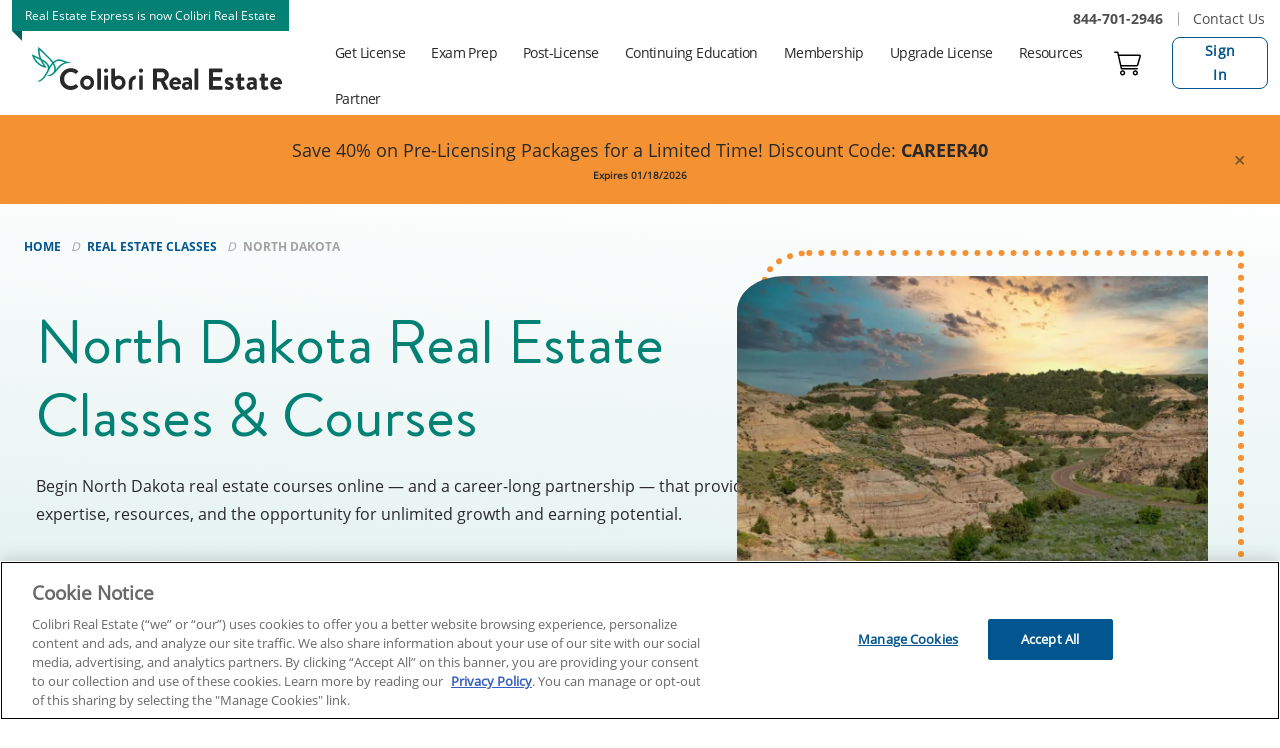

--- FILE ---
content_type: text/html; charset=UTF-8
request_url: https://www.colibrirealestate.com/real-estate/north-dakota/
body_size: 51685
content:
<!doctype html>
<html lang="en-US" class="no-js">
<head>
	<meta charset="UTF-8">
	<meta name="viewport" content="width=device-width, initial-scale=1, minimum-scale=1">
	<link rel="profile" href="http://gmpg.org/xfn/11">
	<meta name='robots' content='index, follow, max-image-preview:large, max-snippet:-1, max-video-preview:-1' />
	<style>img:is([sizes="auto" i], [sizes^="auto," i]) { contain-intrinsic-size: 3000px 1500px }</style>
	
	<!-- This site is optimized with the Yoast SEO plugin v26.7 - https://yoast.com/wordpress/plugins/seo/ -->
	<title>North Dakota Real Estate Classes Online | Real Estate School in North Dakota</title>
	<meta name="description" content="Colibri Real Estate is an industry-leading real estate school offering a range of real estate courses and classes fully online in North Dakota." />
	<link rel="canonical" href="https://www.colibrirealestate.com/real-estate/north-dakota/" />
	<meta property="og:locale" content="en_US" />
	<meta property="og:type" content="article" />
	<meta property="og:title" content="North Dakota Real Estate Classes Online | Real Estate School in North Dakota" />
	<meta property="og:description" content="Colibri Real Estate is an industry-leading real estate school offering a range of real estate courses and classes fully online in North Dakota." />
	<meta property="og:url" content="https://www.colibrirealestate.com/real-estate/north-dakota/" />
	<meta property="og:site_name" content="Colibri Real Estate School" />
	<meta property="article:publisher" content="https://www.facebook.com/ColibriRealEstateSchool/" />
	<meta property="article:modified_time" content="2025-02-10T21:23:09+00:00" />
	<meta property="og:image" content="https://www.colibrirealestate.com/wp-content/uploads/2023/04/North-Dakota-real-estate-education-1024x765.jpg" />
	<meta name="twitter:card" content="summary_large_image" />
	<meta name="twitter:site" content="@ColibriRESchool" />
	<meta name="twitter:label1" content="Est. reading time" />
	<meta name="twitter:data1" content="4 minutes" />
	<script type="application/ld+json" class="yoast-schema-graph">{
	    "@context": "https://schema.org",
	    "@graph": [
	        {
	            "@type": "WebPage",
	            "@id": "https://www.colibrirealestate.com#webpage",
	            "url": "https://www.colibrirealestate.com",
	            "name": "North Dakota Real Estate Classes Online | Real Estate School in North Dakota",
	            "isPartOf": {
	                "@id": "https://www.colibrirealestate.com/#website"
	            },
	            "primaryImageOfPage": {
	                "@id": "https://www.colibrirealestate.com/real-estate/north-dakota/#primaryimage"
	            },
	            "image": {
	                "@id": "https://www.colibrirealestate.com/real-estate/north-dakota/#primaryimage"
	            },
	            "thumbnailUrl": "https://www.colibrirealestate.com/wp-content/uploads/2023/04/North-Dakota-real-estate-education-1024x765.jpg",
	            "datePublished": "2023-04-12T20:26:23+00:00",
	            "dateModified": "2025-02-10T21:23:09+00:00",
	            "description": "Colibri Real Estate is an industry-leading real estate school offering a range of real estate courses and classes fully online in North Dakota.",
	            "inLanguage": "en-US",
	            "potentialAction": [
	                {
	                    "@type": "ReadAction",
	                    "target": [
	                        "https://www.colibrirealestate.com"
	                    ]
	                }
	            ]
	        },
	        {
	            "@type": "ImageObject",
	            "inLanguage": "en-US",
	            "@id": "https://www.colibrirealestate.com/real-estate/north-dakota/#primaryimage",
	            "url": "https://www.colibrirealestate.com/wp-content/uploads/2023/04/North-Dakota-real-estate-education.jpg",
	            "contentUrl": "https://www.colibrirealestate.com/wp-content/uploads/2023/04/North-Dakota-real-estate-education.jpg",
	            "width": 1312,
	            "height": 980,
	            "caption": "North Dakota real estate education"
	        },
	        {
	            "@type": "BreadcrumbList",
	            "@id": "https://www.colibrirealestate.com/real-estate/north-dakota/#breadcrumb",
	            "itemListElement": [
	                {
	                    "@type": "ListItem",
	                    "position": 1,
	                    "name": "Home",
	                    "item": "https://www.colibrirealestate.com/"
	                },
	                {
	                    "@type": "ListItem",
	                    "position": 2,
	                    "name": "Real Estate Classes",
	                    "item": "https://www.colibrirealestate.com/real-estate/"
	                },
	                {
	                    "@type": "ListItem",
	                    "position": 3,
	                    "name": "North Dakota Real Estate"
	                }
	            ]
	        },
	        {
	            "@type": "WebSite",
	            "@id": "https://www.colibrirealestate.com/#website",
	            "url": "https://www.colibrirealestate.com/",
	            "name": "Colibri Real Estate School",
	            "description": "",
	            "publisher": {
	                "@id": "https://www.colibrirealestate.com/#organization"
	            },
	            "potentialAction": [
	                {
	                    "@type": "SearchAction",
	                    "target": {
	                        "@type": "EntryPoint",
	                        "urlTemplate": "https://www.colibrirealestate.com/?s={search_term_string}"
	                    },
	                    "query-input": {
	                        "@type": "PropertyValueSpecification",
	                        "valueRequired": true,
	                        "valueName": "search_term_string"
	                    }
	                }
	            ],
	            "inLanguage": "en-US"
	        },
	        {
	            "@type": "Organization",
	            "@id": "https://www.colibrirealestate.com/#organization",
	            "name": "Colibri Real Estate",
	            "alternateName": "Real Estate Express",
	            "url": "https://www.colibrirealestate.com/",
	            "logo": {
	                "@type": "ImageObject",
	                "inLanguage": "en-US",
	                "@id": "https://www.colibrirealestate.com/#/schema/logo/image/",
	                "url": "https://www.colibrirealestate.com/wp-content/uploads/2023/10/Colibri-Real-Estate-Logo1-0154abbcd89b461ab69bf23a634ac139.png",
	                "contentUrl": "https://www.colibrirealestate.com/wp-content/uploads/2023/10/Colibri-Real-Estate-Logo1-0154abbcd89b461ab69bf23a634ac139.png",
	                "width": 1500,
	                "height": 1000,
	                "caption": "Colibri Real Estate"
	            },
	            "image": {
	                "@id": "https://www.colibrirealestate.com/#/schema/logo/image/"
	            },
	            "sameAs": [
	                "https://www.facebook.com/ColibriRealEstateSchool/",
	                "https://x.com/ColibriRESchool",
	                "https://www.linkedin.com/company/colibri-real-estate",
	                "https://www.youtube.com/channel/UC3npPO-Ov-0Lc2FZJQz8oVA"
	            ],
	            "telephone": "+1-844-701-2946"
	        }
	    ]
	}</script>
	<!-- / Yoast SEO plugin. -->


<link rel='dns-prefetch' href='//www.colibrirealestate.com' />
<link rel='dns-prefetch' href='//cdnjs.cloudflare.com' />
<link rel="alternate" type="application/rss+xml" title="Colibri Real Estate School &raquo; Feed" href="https://www.colibrirealestate.com/feed/" />
<link rel="alternate" type="application/rss+xml" title="Colibri Real Estate School &raquo; Comments Feed" href="https://www.colibrirealestate.com/comments/feed/" />
<style id="cl2-inline-header-css" type="text/css">/* Functional styling;
 * These styles are required for noUiSlider to function.
 * You don't need to change these rules to apply your design.
 */
.noUi-target,
.noUi-target * {
  -webkit-touch-callout: none;
  -webkit-tap-highlight-color: rgba(0, 0, 0, 0);
  -webkit-user-select: none;
  -ms-touch-action: none;
  touch-action: none;
  -ms-user-select: none;
  -moz-user-select: none;
  user-select: none;
  -moz-box-sizing: border-box;
  box-sizing: border-box;
}
.noUi-target {
  position: relative;
}
.noUi-base,
.noUi-connects {
  width: 100%;
  height: 100%;
  position: relative;
  z-index: 1;
}
/* Wrapper for all connect elements.
 */
.noUi-connects {
  overflow: hidden;
  z-index: 0;
}
.noUi-connect,
.noUi-origin {
  will-change: transform;
  position: absolute;
  z-index: 1;
  top: 0;
  right: 0;
  height: 100%;
  width: 100%;
  -ms-transform-origin: 0 0;
  -webkit-transform-origin: 0 0;
  -webkit-transform-style: preserve-3d;
  transform-origin: 0 0;
  transform-style: flat;
}
/* Offset direction
 */
.noUi-txt-dir-rtl.noUi-horizontal .noUi-origin {
  left: 0;
  right: auto;
}
/* Give origins 0 height/width so they don't interfere with clicking the
 * connect elements.
 */
.noUi-vertical .noUi-origin {
  top: -100%;
  width: 0;
}
.noUi-horizontal .noUi-origin {
  height: 0;
}
.noUi-handle {
  -webkit-backface-visibility: hidden;
  backface-visibility: hidden;
  position: absolute;
}
.noUi-touch-area {
  height: 100%;
  width: 100%;
}
.noUi-state-tap .noUi-connect,
.noUi-state-tap .noUi-origin {
  -webkit-transition: transform 0.3s;
  transition: transform 0.3s;
}
.noUi-state-drag * {
  cursor: inherit !important;
}
/* Slider size and handle placement;
 */
.noUi-horizontal {
  height: 18px;
}
.noUi-horizontal .noUi-handle {
  width: 34px;
  height: 28px;
  right: -17px;
  top: -6px;
}
.noUi-vertical {
  width: 18px;
}
.noUi-vertical .noUi-handle {
  width: 28px;
  height: 34px;
  right: -6px;
  bottom: -17px;
}
.noUi-txt-dir-rtl.noUi-horizontal .noUi-handle {
  left: -17px;
  right: auto;
}
/* Styling;
 * Giving the connect element a border radius causes issues with using transform: scale
 */
.noUi-target {
  background: #FAFAFA;
  border-radius: 4px;
  border: 1px solid #D3D3D3;
  box-shadow: inset 0 1px 1px #F0F0F0, 0 3px 6px -5px #BBB;
}
.noUi-connects {
  border-radius: 3px;
}
.noUi-connect {
  background: #3FB8AF;
}
/* Handles and cursors;
 */
.noUi-draggable {
  cursor: ew-resize;
}
.noUi-vertical .noUi-draggable {
  cursor: ns-resize;
}
.noUi-handle {
  border: 1px solid #D9D9D9;
  border-radius: 3px;
  background: #FFF;
  cursor: default;
  box-shadow: inset 0 0 1px #FFF, inset 0 1px 7px #EBEBEB, 0 3px 6px -3px #BBB;
}
.noUi-active {
  box-shadow: inset 0 0 1px #FFF, inset 0 1px 7px #DDD, 0 3px 6px -3px #BBB;
}
/* Handle stripes;
 */
.noUi-handle:before,
.noUi-handle:after {
  content: "";
  display: block;
  position: absolute;
  height: 14px;
  width: 1px;
  background: #E8E7E6;
  left: 14px;
  top: 6px;
}
.noUi-handle:after {
  left: 17px;
}
.noUi-vertical .noUi-handle:before,
.noUi-vertical .noUi-handle:after {
  width: 14px;
  height: 1px;
  left: 6px;
  top: 14px;
}
.noUi-vertical .noUi-handle:after {
  top: 17px;
}
/* Disabled state;
 */
[disabled] .noUi-connect {
  background: #B8B8B8;
}
[disabled].noUi-target,
[disabled].noUi-handle,
[disabled] .noUi-handle {
  cursor: not-allowed;
}
/* Base;
 *
 */
.noUi-pips,
.noUi-pips * {
  -moz-box-sizing: border-box;
  box-sizing: border-box;
}
.noUi-pips {
  position: absolute;
  color: #999;
}
/* Values;
 *
 */
.noUi-value {
  position: absolute;
  white-space: nowrap;
  text-align: center;
}
.noUi-value-sub {
  color: #ccc;
  font-size: 10px;
}
/* Markings;
 *
 */
.noUi-marker {
  position: absolute;
  background: #CCC;
}
.noUi-marker-sub {
  background: #AAA;
}
.noUi-marker-large {
  background: #AAA;
}
/* Horizontal layout;
 *
 */
.noUi-pips-horizontal {
  padding: 10px 0;
  height: 80px;
  top: 100%;
  left: 0;
  width: 100%;
}
.noUi-value-horizontal {
  -webkit-transform: translate(-50%, 50%);
  transform: translate(-50%, 50%);
}
.noUi-rtl .noUi-value-horizontal {
  -webkit-transform: translate(50%, 50%);
  transform: translate(50%, 50%);
}
.noUi-marker-horizontal.noUi-marker {
  margin-left: -1px;
  width: 2px;
  height: 5px;
}
.noUi-marker-horizontal.noUi-marker-sub {
  height: 10px;
}
.noUi-marker-horizontal.noUi-marker-large {
  height: 15px;
}
/* Vertical layout;
 *
 */
.noUi-pips-vertical {
  padding: 0 10px;
  height: 100%;
  top: 0;
  left: 100%;
}
.noUi-value-vertical {
  -webkit-transform: translate(0, -50%);
  transform: translate(0, -50%);
  padding-left: 25px;
}
.noUi-rtl .noUi-value-vertical {
  -webkit-transform: translate(0, 50%);
  transform: translate(0, 50%);
}
.noUi-marker-vertical.noUi-marker {
  width: 5px;
  height: 2px;
  margin-top: -1px;
}
.noUi-marker-vertical.noUi-marker-sub {
  width: 10px;
}
.noUi-marker-vertical.noUi-marker-large {
  width: 15px;
}
.noUi-tooltip {
  display: block;
  position: absolute;
  border: 1px solid #D9D9D9;
  border-radius: 3px;
  background: #fff;
  color: #000;
  padding: 5px;
  text-align: center;
  white-space: nowrap;
}
.noUi-horizontal .noUi-tooltip {
  -webkit-transform: translate(-50%, 0);
  transform: translate(-50%, 0);
  left: 50%;
  bottom: 120%;
}
.noUi-vertical .noUi-tooltip {
  -webkit-transform: translate(0, -50%);
  transform: translate(0, -50%);
  top: 50%;
  right: 120%;
}
.noUi-horizontal .noUi-origin > .noUi-tooltip {
  -webkit-transform: translate(50%, 0);
  transform: translate(50%, 0);
  left: auto;
  bottom: 10px;
}
.noUi-vertical .noUi-origin > .noUi-tooltip {
  -webkit-transform: translate(0, -18px);
  transform: translate(0, -18px);
  top: auto;
  right: 28px;
}

.filter-list-container .custom-control-input:checked~.custom-control-label::after,.filter-panel--profession_id .dropdown-toggle:before,.filter-panel--state_code .dropdown-toggle:before,.filter-panel--search_phrase .cds-button::after,.hero-v2-container .individual-state-select .select-wrapper:before,.grid-view .card .add-to-cart-container.has-background-icon.is-popup-handle .take-test.is-invalid::after,.grid-view .card .add-to-cart-container.has-background-icon.is-popup-handle .take-test:not(.is-invalid)::after,.grid-view .card .add-to-cart-container.has-background-icon.is-popup-handle .add-to-cart:not(.is-invalid)::after,.grid-view .card .add-to-cart-container.has-background-icon.is-popup-handle .select-your-state::after,.grid-view .card .add-to-cart-container.has-background-icon.is-popup-handle .take-test::after,.grid-view .card .add-to-cart-container.has-background-icon.is-popup-handle .add-to-cart::after,.grid-view .card .add-to-cart-container.has-background-icon.is-popup-handle .enroll.is-invalid::after,.grid-view .card .add-to-cart-container.has-background-icon.is-popup-handle .add-to-cart.is-invalid::after,.add-to-cart-container.has-background-icon.is-popup-handle .dashboard::after,.add-to-cart-container.has-background-icon.is-popup-handle .checkout::after,.add-to-cart-container.has-background-icon.is-popup-handle .add-to-cart::after,.add-to-cart-container.has-background-icon.is-popup-handle .waitlist::after,.add-to-cart-container.has-background-icon .enroll.is-invalid::after,.add-to-cart-container.has-background-icon .add-to-cart.is-invalid::after,.add-to-cart-container.has-background-icon .add-to-cart::after,.add-to-cart-container.has-background-icon .enroll::after{font-family:"CdsGlyphSet";display:inline-block;font-style:normal !important;font-weight:normal;vertical-align:top;-webkit-font-smoothing:antialiased;-moz-osx-font-smoothing:grayscale;color:inherit}.add-to-cart-container{display:inline-block;position:relative}.add-to-cart-container .take-test button,.add-to-cart-container .add-to-cart button,.add-to-cart-container .waitlist button,.add-to-cart-container .enroll button,.add-to-cart-container .checkout .cds-button.in-cart,.add-to-cart-container .dashboard .cds-button.in-cart,.add-to-cart-container a[role=button]{color:#fff;background-color:var(--wp--preset--color--cta, #02568f);border:var(--cds-button-border-width, 1px) var(--cds-button-border-style, solid) var(--wp--preset--color--cta, #02568f);min-width:140px}.add-to-cart-container .take-test button:visited,.add-to-cart-container .add-to-cart button:visited,.add-to-cart-container .waitlist button:visited,.add-to-cart-container .enroll button:visited,.add-to-cart-container .checkout .cds-button.in-cart:visited,.add-to-cart-container .dashboard .cds-button.in-cart:visited,.add-to-cart-container a[role=button]:visited{color:#fff;background-color:var(--wp--preset--color--cta, #02568f)}.add-to-cart-container .take-test button:hover,.add-to-cart-container .add-to-cart button:hover,.add-to-cart-container .waitlist button:hover,.add-to-cart-container .enroll button:hover,.add-to-cart-container .checkout .cds-button.in-cart:hover,.add-to-cart-container .dashboard .cds-button.in-cart:hover,.add-to-cart-container a[role=button]:hover{color:#fff;background-color:var(--cds-button-hover-bg-color, #4f4f4f);border-color:var(--cds-button-hover-border-color, #4f4f4f)}.add-to-cart-container .take-test button:focus,.add-to-cart-container .take-test button.focus,.add-to-cart-container .add-to-cart button:focus,.add-to-cart-container .add-to-cart button.focus,.add-to-cart-container .waitlist button:focus,.add-to-cart-container .waitlist button.focus,.add-to-cart-container .enroll button:focus,.add-to-cart-container .enroll button.focus,.add-to-cart-container .checkout .cds-button.in-cart:focus,.add-to-cart-container .checkout .cds-button.in-cart.focus,.add-to-cart-container .dashboard .cds-button.in-cart:focus,.add-to-cart-container .dashboard .cds-button.in-cart.focus,.add-to-cart-container a[role=button]:focus,.add-to-cart-container a[role=button].focus{color:#fff;background-color:var(--cds-button-hover-bg-color, #4f4f4f);border-color:var(--cds-button-hover-border-color, #4f4f4f);box-shadow:0 0 0 3px color-mix(in srgb, var(--wp--preset--color--cta, #02568f) 70%, white 30%)}.add-to-cart-container .take-test button.disabled,.add-to-cart-container .take-test button:disabled,.add-to-cart-container .add-to-cart button.disabled,.add-to-cart-container .add-to-cart button:disabled,.add-to-cart-container .waitlist button.disabled,.add-to-cart-container .waitlist button:disabled,.add-to-cart-container .enroll button.disabled,.add-to-cart-container .enroll button:disabled,.add-to-cart-container .checkout .cds-button.in-cart.disabled,.add-to-cart-container .checkout .cds-button.in-cart:disabled,.add-to-cart-container .dashboard .cds-button.in-cart.disabled,.add-to-cart-container .dashboard .cds-button.in-cart:disabled,.add-to-cart-container a[role=button].disabled,.add-to-cart-container a[role=button]:disabled{color:var(--cds-button-disabled-color, #ffffff);background-color:var(--cds-button-disabled-bg-color, #666666);border-color:var(--cds-button-disabled-border-color, #4f4f4f);opacity:.3;text-shadow:none;cursor:not-allowed}.add-to-cart-container .take-test button:not(:disabled):not(.disabled):active,.add-to-cart-container .take-test button:not(:disabled):not(.disabled).active,.show>.add-to-cart-container .take-test button.dropdown-toggle,.add-to-cart-container .add-to-cart button:not(:disabled):not(.disabled):active,.add-to-cart-container .add-to-cart button:not(:disabled):not(.disabled).active,.show>.add-to-cart-container .add-to-cart button.dropdown-toggle,.add-to-cart-container .waitlist button:not(:disabled):not(.disabled):active,.add-to-cart-container .waitlist button:not(:disabled):not(.disabled).active,.show>.add-to-cart-container .waitlist button.dropdown-toggle,.add-to-cart-container .enroll button:not(:disabled):not(.disabled):active,.add-to-cart-container .enroll button:not(:disabled):not(.disabled).active,.show>.add-to-cart-container .enroll button.dropdown-toggle,.add-to-cart-container .checkout .cds-button.in-cart:not(:disabled):not(.disabled):active,.add-to-cart-container .checkout .cds-button.in-cart:not(:disabled):not(.disabled).active,.show>.add-to-cart-container .checkout .cds-button.in-cart.dropdown-toggle,.add-to-cart-container .dashboard .cds-button.in-cart:not(:disabled):not(.disabled):active,.add-to-cart-container .dashboard .cds-button.in-cart:not(:disabled):not(.disabled).active,.show>.add-to-cart-container .dashboard .cds-button.in-cart.dropdown-toggle,.add-to-cart-container a[role=button]:not(:disabled):not(.disabled):active,.add-to-cart-container a[role=button]:not(:disabled):not(.disabled).active,.show>.add-to-cart-container a[role=button].dropdown-toggle{color:#fff;background-color:var(--cds-button-focus-bg-color, #4f4f4f);border-color:var(--cds-button-focus-border-color, #4f4f4f)}.add-to-cart-container .take-test button:not(:disabled):not(.disabled):active:focus,.add-to-cart-container .take-test button:not(:disabled):not(.disabled).active:focus,.show>.add-to-cart-container .take-test button.dropdown-toggle:focus,.add-to-cart-container .add-to-cart button:not(:disabled):not(.disabled):active:focus,.add-to-cart-container .add-to-cart button:not(:disabled):not(.disabled).active:focus,.show>.add-to-cart-container .add-to-cart button.dropdown-toggle:focus,.add-to-cart-container .waitlist button:not(:disabled):not(.disabled):active:focus,.add-to-cart-container .waitlist button:not(:disabled):not(.disabled).active:focus,.show>.add-to-cart-container .waitlist button.dropdown-toggle:focus,.add-to-cart-container .enroll button:not(:disabled):not(.disabled):active:focus,.add-to-cart-container .enroll button:not(:disabled):not(.disabled).active:focus,.show>.add-to-cart-container .enroll button.dropdown-toggle:focus,.add-to-cart-container .checkout .cds-button.in-cart:not(:disabled):not(.disabled):active:focus,.add-to-cart-container .checkout .cds-button.in-cart:not(:disabled):not(.disabled).active:focus,.show>.add-to-cart-container .checkout .cds-button.in-cart.dropdown-toggle:focus,.add-to-cart-container .dashboard .cds-button.in-cart:not(:disabled):not(.disabled):active:focus,.add-to-cart-container .dashboard .cds-button.in-cart:not(:disabled):not(.disabled).active:focus,.show>.add-to-cart-container .dashboard .cds-button.in-cart.dropdown-toggle:focus,.add-to-cart-container a[role=button]:not(:disabled):not(.disabled):active:focus,.add-to-cart-container a[role=button]:not(:disabled):not(.disabled).active:focus,.show>.add-to-cart-container a[role=button].dropdown-toggle:focus{box-shadow:0 0 0 3px color-mix(in srgb, var(--wp--preset--color--cta, #02568f) 70%, white 30%)}.add-to-cart-container .take-test button.is-invalid,.add-to-cart-container .take-test button.sold-out,.add-to-cart-container .add-to-cart button.is-invalid,.add-to-cart-container .add-to-cart button.sold-out,.add-to-cart-container .waitlist button.is-invalid,.add-to-cart-container .waitlist button.sold-out,.add-to-cart-container .enroll button.is-invalid,.add-to-cart-container .enroll button.sold-out,.add-to-cart-container .checkout .cds-button.in-cart.is-invalid,.add-to-cart-container .checkout .cds-button.in-cart.sold-out,.add-to-cart-container .dashboard .cds-button.in-cart.is-invalid,.add-to-cart-container .dashboard .cds-button.in-cart.sold-out,.add-to-cart-container a[role=button].is-invalid,.add-to-cart-container a[role=button].sold-out{color:var(--cds-button-color, #ffffff);background-color:var(--wp--preset--color--cta, #02568f);background-color:var(--color-cta, var(--wp--preset--color--cta, #02568f));cursor:default}.add-to-cart-container .add-to-cart:not(.is-invalid) button:hover,.add-to-cart-container .waitlist:not(.is-invalid) button:hover,.add-to-cart-container .enroll:not(.is-invalid) button:hover,.add-to-cart-container .checkout:not(.is-invalid) .cds-button.in-cart:hover,.add-to-cart-container .dashboard:not(.is-invalid) .cds-button.in-cart:hover,.add-to-cart-container a[role=button]:not(.is-invalid):hover{color:var(--cds-button-color, #ffffff);background-color:var(--wp--preset--color--neutral-darker, #292929);background-color:var(--color-neutral-darker, var(--wp--preset--color--neutral-darker, #292929))}.add-to-cart-container button.no-click{pointer-events:none}.add-to-cart-container .take-test button,.add-to-cart-container .add-to-cart button,.add-to-cart-container .enroll button,.add-to-cart-container .waitlist button,.add-to-cart-container a[role=button]{color:var(--cds-button-color, #ffffff);background-color:var(--wp--preset--color--cta, #02568f);background-color:var(--color-cta, var(--wp--preset--color--cta, #02568f))}.add-to-cart-container .checkout .cds-button.in-cart,.add-to-cart-container .dashboard .cds-button.in-cart{color:var(--cds-button-color, #ffffff);background-color:var(--wp--preset--color--cta-alt, #f49233);background-color:var(--color-cta-alt, var(--wp--preset--color--cta-alt, #f49233))}.add-to-cart-container .hidden{display:none}.add-to-cart-container.has-background-icon{position:absolute;right:0;bottom:0;background-color:#fff}.add-to-cart-container.has-background-icon>*{width:62px;height:62px;position:relative}.add-to-cart-container.has-background-icon>*:after{position:absolute;top:23px;left:14px;font-size:32px}.add-to-cart-container.has-background-icon .enroll::after{content:"J"}.add-to-cart-container.has-background-icon .add-to-cart::after{content:"B"}.add-to-cart-container.has-background-icon .enroll,.add-to-cart-container.has-background-icon .add-to-cart{opacity:1}.add-to-cart-container.has-background-icon .enroll.is-invalid,.add-to-cart-container.has-background-icon .add-to-cart.is-invalid{color:#f0f;color:var(--color-dark-light, #ff00ff);background-color:var(--wp--preset--color--neutral-light, #d4d4d4);background-color:var(--color-neutral-light, var(--wp--preset--color--neutral-light, #d4d4d4));transform:rotate(90deg);cursor:not-allowed}.add-to-cart-container.has-background-icon .enroll.is-invalid::after,.add-to-cart-container.has-background-icon .add-to-cart.is-invalid::after{content:"T"}.add-to-cart-container.has-background-icon.is-popup-handle .add-to-cart,.add-to-cart-container.has-background-icon.is-popup-handle .waitlist{transform:rotate(270deg);cursor:pointer}.add-to-cart-container.has-background-icon.is-popup-handle .add-to-cart::after,.add-to-cart-container.has-background-icon.is-popup-handle .waitlist::after{content:"E"}.add-to-cart-container.has-background-icon.is-popup-handle .checkout::after{content:"C"}.add-to-cart-container.has-background-icon.is-popup-handle .dashboard::after{content:"C"}.add-to-cart-container.has-background-icon.is-popup-handle button:not(.ctrl),.add-to-cart-container.has-background-icon.is-popup-handle .cds-button:not(.ctrl){display:none}.grid-view .card .add-to-cart-container.has-background-icon{color:var(--cds-button-color, #ffffff);background-color:var(--cds-course-card-normal-button-color, #1758b6)}.grid-view .card .add-to-cart-container.has-background-icon .cds-button{display:none}.grid-view .card .add-to-cart-container.has-background-icon.is-popup-handle.is-unknown-state{color:var(--cds-button-color, #ffffff);background-color:var(--wp--preset--color--neutral-light, #d4d4d4);background-color:var(--color-neutral-light, var(--wp--preset--color--neutral-light, #d4d4d4))}.grid-view .card .add-to-cart-container.has-background-icon.is-popup-handle .enroll:after{content:"J"}.grid-view .card .add-to-cart-container.has-background-icon.is-popup-handle .add-to-cart:after{content:"B"}.grid-view .card .add-to-cart-container.has-background-icon.is-popup-handle .enroll.is-invalid::after,.grid-view .card .add-to-cart-container.has-background-icon.is-popup-handle .add-to-cart.is-invalid::after{content:"T";color:var(--cds-button-color, #ffffff)}.grid-view .card .add-to-cart-container.has-background-icon.is-popup-handle .checkout:after{content:"C"}.grid-view .card .add-to-cart-container.has-background-icon.is-popup-handle .dashboard:after{content:"W"}.grid-view .card .add-to-cart-container.has-background-icon.is-popup-handle .select-your-state,.grid-view .card .add-to-cart-container.has-background-icon.is-popup-handle .take-test,.grid-view .card .add-to-cart-container.has-background-icon.is-popup-handle .add-to-cart{transform:rotate(270deg)}.grid-view .card .add-to-cart-container.has-background-icon.is-popup-handle .select-your-state::after,.grid-view .card .add-to-cart-container.has-background-icon.is-popup-handle .take-test::after,.grid-view .card .add-to-cart-container.has-background-icon.is-popup-handle .add-to-cart::after{content:"E"}.grid-view .card .add-to-cart-container.has-background-icon.is-popup-handle .take-test:not(.is-invalid),.grid-view .card .add-to-cart-container.has-background-icon.is-popup-handle .add-to-cart:not(.is-invalid){transform:rotate(270deg)}.grid-view .card .add-to-cart-container.has-background-icon.is-popup-handle .take-test:not(.is-invalid)::after,.grid-view .card .add-to-cart-container.has-background-icon.is-popup-handle .add-to-cart:not(.is-invalid)::after{content:"E"}.grid-view .card .add-to-cart-container.has-background-icon.is-popup-handle .take-test.is-invalid::after,.grid-view .card .add-to-cart-container.has-background-icon.is-popup-handle .add-to-cart.is-invalid::after{content:"T"}.grid-view .card .add-to-cart-container.has-background-icon.is-popup-handle .take-test.is-invalid:after,.grid-view .card .add-to-cart-container.has-background-icon.is-popup-handle .add-to-cart.is-invalid:after{left:15px;top:23px}.grid-view .card:not([data-product-status=sellable_done]):not([data-product-status=enrollable_done]):hover .add-to-cart-container.has-background-icon{background-color:#fff;color:var(--cds-course-card-normal-button-color, #1758b6)}.grid-view .card:not([data-product-status=sellable_done]):not([data-product-status=enrollable_done]):hover .add-to-cart-container.has-background-icon:hover{color:#fff;background-color:var(--cds-button-hover-bg-color, #4f4f4f)}.add-to-cart-container .is-invalid button,.add-to-cart-container .is-invalid:hover button,.add-to-cart-container .is-invalid button:hover,.add-to-cart-container.is-invalid button,.add-to-cart-container.is-invalid button:hover,.add-to-cart-container.is-invalid a[role=button],.add-to-cart-container.is-invalid a[role=button]:hover{color:var(--cds-button-color, #ffffff);background-color:var(--wp--preset--color--neutral-light, #d4d4d4)  !important;background-color:var(--color-neutral-light, var(--wp--preset--color--neutral-light, #d4d4d4))  !important;cursor:not-allowed}.modal--product .add-to-cart-container{margin-top:1rem;margin-bottom:1rem}.cart-popup{position:fixed;top:120px;right:0;left:0;margin:auto;background:#fff;padding:20px;z-index:9999;max-width:440px;width:90%;text-align:left;display:flex;flex-direction:column;box-shadow:0 8px 24px 0 rgba(41,41,41,.1);gap:var(--wp--preset--spacing--10, 8px);border-radius:var(--wp--preset--spacing--10, 8px);color:var(--wp--preset--color--neutral-dark, #4F4F4F);border-top:var(--wp--custom--border-radius, 8px) solid;border-top-color:var(--wp--preset--color--primary-lighter, #67bcb3)}@media(min-width: 48rem){.cart-popup{right:max((100vw - 1400px)/2,100px);top:84px;left:unset;margin:unset}}@media(min-width: 1200px){.cart-popup{right:max((100vw - 1400px)/2,140px)}}.cart-popup__title{display:flex;align-items:center;font-size:16px;gap:10px}.cart-popup__title h6{margin:0;font-family:var(--cds-text-font-family, "OpenSans Regular", -apple-system, system-ui, BlinkMacSystemFont, "Segoe UI", Helvetica, Arial, sans-serif, "Apple Color Emoji", "Segoe UI Emoji", "Segoe UI Symbol");font-weight:normal}.cart-popup__product-title h6{margin:0;font-family:var(--cds-text-font-family, "OpenSans Regular", -apple-system, system-ui, BlinkMacSystemFont, "Segoe UI", Helvetica, Arial, sans-serif, "Apple Color Emoji", "Segoe UI Emoji", "Segoe UI Symbol");font-weight:normal;font-size:18px}.cart-popup__close-icon{margin-left:auto;color:var(--cds-input-disabled-color, #a2a2a2);font-size:24px}.cart-popup__cart-icon{padding:var(--wp--preset--spacing--10, 8px);background-color:var(--wp--preset--color--primary-intense, #028F81);border-radius:20px;color:#fff}.cart-popup__product-price{display:flex;gap:10px}.cart-popup__product-price .regular-price-slashed{text-decoration:line-through}.cart-popup__product-price .discounted-price{font-family:var(--wp--preset--font-family--text-bold, "OpenSans Bold")}.cart-popup__product-discount-code{font-size:var(--wp--preset--font-size--sm, 14px)}.cart-popup__product-discount-code p{margin:0}.cart-popup__product-discount-code span{font-family:var(--cds-text-bold-font-family, "OpenSans Bold", -apple-system, BlinkMacSystemFont, "Segoe UI", Roboto, Oxygen-Sans, Ubuntu, Cantarell, "Helvetica Neue", sans-serif);font-weight:normal;color:var(--wp--preset--color--primary-intense, #028F81)}.cart-popup__content{display:flex;flex-direction:column;gap:var(--wp--preset--spacing--10, 8px);font-size:1rem}.cart-popup__action{display:flex;flex-direction:column;gap:var(--wp--preset--spacing--20, 16px)}@media(min-width: 48rem){.cart-popup__action{flex-direction:row}}.cart-popup__shopping-btn{background:rgba(0,0,0,0);border:1px solid var(--wp--preset--color--secondary-intense, #02568F);color:var(--wp--preset--color--secondary-intense, #02568F)}.cart-popup__shopping-btn:hover{background:var(--wp--preset--color--secondary-intense, #02568F)}.cart-popup__cart-btn{background-color:var(--wp--preset--color--primary-intense, #02568F)}.cart-popup__cart-btn:hover{background-color:var(--wp--preset--color--secondary-darker, #013c64)}.cart-popup__product-details{display:flex;align-items:center;gap:var(--wp--preset--spacing--10, 8px);font-size:14px;color:#333}.cart-popup__product-details span{position:relative;padding:0 6px}.cart-popup__product-details span:not(:last-child)::after{content:"|";position:absolute;right:-4px;color:#999;font-weight:normal}.cart-popup__product-details span:first-child i{margin-right:var(--wp--preset--spacing--10, 8px)}body.modal-open .modal--product{overflow-y:hidden}.modal--product .modal-content{border-top:none !important}.modal--product .modal-header{border-bottom:none !important;padding-bottom:5px !important}.modal--product .modal-header .close{margin:9px 6px 0 1px !important}.modal--product .modal-header .close span{color:var(--wp--preset--color--secondary-intense, #02568f)  !important;color:var(--color-secondary-intense, var(--wp--preset--color--secondary-intense, #02568f))  !important}.modal--product .modal-header .close:hover span{color:#fff !important}.modal--product .modal-title{color:var(--wp--preset--color--primary-intense, #028f81)  !important;color:var(--color-primary-intense, var(--wp--preset--color--primary-intense, #028f81))  !important;font-size:30px !important;margin-top:16px !important;margin-left:0 !important}.modal--product .modal-body{padding-top:0 !important;padding-left:30px !important}.modal--product .product-modal__top{min-height:160px}.modal--product .product-modal__bottom{overflow-y:auto;max-height:calc(100vh - 330px);padding-right:15px;margin-right:-10px;margin-top:30px}.modal--product .modal-body:has(.affirm-as-low-as) .product-modal__bottom{max-height:calc(95vh - 338px);margin-top:10px}.notice-block{background-color:#e4edf3;border-top:1px solid #b3ccdd;border-bottom:1px solid #b3ccdd;padding:.625rem 1rem}.notice-block p{margin-bottom:0}section[data-module=hero]{color:var(--wp--preset--color--text-hero, #292929);color:var(--color-text-hero, var(--wp--preset--color--text-hero, #292929));background-size:cover;background-position:center;background-repeat:no-repeat;min-height:150px;display:flex;padding-top:40px;padding-bottom:40px;background:-webkit-linear-gradient(90deg, var(--cds-listing-hero-gradient-bg-color, #fff) 0%, var(--cds-listing-hero-gradient-bg-color, #fff) 0%, var(--cds-listing-hero-bg-color, #b3ccdd) 100%);background:linear-gradient(90deg, var(--cds-listing-hero-gradient-bg-color, #fff) 0%, var(--cds-listing-hero-gradient-bg-color, #fff) 0%, var(--cds-listing-hero-bg-color, #b3ccdd) 100%)}section[data-module=hero] header{display:flex;flex-flow:column wrap;align-items:flex-start;position:relative;width:100%}section[data-module=hero] h1{font-family:var(--cds-heading-bold-font-family, "Brandon Grotesque Bold", -apple-system, system-ui, BlinkMacSystemFont, "Segoe UI", Helvetica, Arial, sans-serif, "Apple Color Emoji", "Segoe UI Emoji", "Segoe UI Symbol");font-weight:normal;font-size:2.125rem;max-width:60rem;margin:0 0 16px;line-height:1.2}@media screen and (max-width: 48rem){section[data-module=hero] h1{font-size:1.5rem}}@media screen and (min-width: 1024px){section[data-module=hero] h1{margin-top:0}}@media screen and (max-width: 48rem){section[data-module=hero] p{font-size:.9375rem}}section[data-module=hero] h1,section[data-module=hero] h2,section[data-module=hero] h3,section[data-module=hero] h4,section[data-module=hero] h5,section[data-module=hero] h6,section[data-module=hero] p{color:var(--wp--preset--color--heading-hero, #292929);color:var(--color-heading-hero, var(--wp--preset--color--heading-hero, #292929))}section[data-module=hero] p img{display:inline-block}section[data-module=hero] a[role=button]{color:var(--cds-listing-hero-button-bg-color, #028f81);background-color:rgba(0,0,0,0);border:var(--cds-button-border-width, 1px) var(--cds-button-border-style, solid) var(--cds-listing-hero-button-bg-color, #028f81);background-color:#fff;height:30px;line-height:14px}section[data-module=hero] a[role=button]:visited{color:var(--cds-listing-hero-button-bg-color, #028f81)}section[data-module=hero] a[role=button]:hover:not(:disabled){color:var(--cds-button-hover-color, #ffffff);background-color:rgba(0,0,0,0);border-color:var(--cds-listing-hero-button-bg-color, #028f81);outline-color:var(--cds-listing-hero-button-bg-color, #028f81);outline-style:solid;outline-width:1px}section[data-module=hero] a[role=button]:focus,section[data-module=hero] a[role=button].focus{box-shadow:0 0 0 3px rgba(var(--cds-listing-hero-button-bg-color, #028f81), 0.5)}section[data-module=hero] a[role=button].disabled,section[data-module=hero] a[role=button]:disabled{color:#999;background-color:rgba(0,0,0,0);border-color:#999}section[data-module=hero] a[role=button]:not(:disabled):not(.disabled):active,section[data-module=hero] a[role=button]:not(:disabled):not(.disabled).active,.show>section[data-module=hero] a[role=button].dropdown-toggle{color:var(--cds-listing-hero-button-bg-color, #028f81);background-color:rgba(0,0,0,0);border-color:var(--cds-listing-hero-button-bg-color, #028f81);outline-color:var(--cds-listing-hero-button-bg-color, #028f81);outline-width:1px}section[data-module=hero] a[role=button]:not(:disabled):not(.disabled):active:focus,section[data-module=hero] a[role=button]:not(:disabled):not(.disabled).active:focus,.show>section[data-module=hero] a[role=button].dropdown-toggle:focus{box-shadow:0 0 0 3px rgba(var(--cds-listing-hero-button-bg-color, #028f81), 0.5)}@media screen and (min-width: 1024px){section[data-module=hero] a[role=button]{color:#fff;background-color:var(--cds-listing-hero-button-bg-color, #028f81);border:var(--cds-button-border-width, 1px) var(--cds-button-border-style, solid) var(--cds-listing-hero-button-bg-color, #028f81);line-height:24px;height:40px}section[data-module=hero] a[role=button]:visited{color:#fff;background-color:var(--cds-listing-hero-button-bg-color, #028f81)}section[data-module=hero] a[role=button]:hover{color:#fff;background-color:var(--cds-button-hover-bg-color, #4f4f4f);border-color:var(--cds-button-hover-border-color, #4f4f4f)}section[data-module=hero] a[role=button]:focus,section[data-module=hero] a[role=button].focus{color:#fff;background-color:var(--cds-button-hover-bg-color, #4f4f4f);border-color:var(--cds-button-hover-border-color, #4f4f4f);box-shadow:0 0 0 3px color-mix(in srgb, var(--cds-listing-hero-button-bg-color, #028f81) 70%, white 30%)}section[data-module=hero] a[role=button].disabled,section[data-module=hero] a[role=button]:disabled{color:var(--cds-button-disabled-color, #ffffff);background-color:var(--cds-button-disabled-bg-color, #666666);border-color:var(--cds-button-disabled-border-color, #4f4f4f);opacity:.3;text-shadow:none;cursor:not-allowed}section[data-module=hero] a[role=button]:not(:disabled):not(.disabled):active,section[data-module=hero] a[role=button]:not(:disabled):not(.disabled).active,.show>section[data-module=hero] a[role=button].dropdown-toggle{color:#fff;background-color:var(--cds-button-focus-bg-color, #4f4f4f);border-color:var(--cds-button-focus-border-color, #4f4f4f)}section[data-module=hero] a[role=button]:not(:disabled):not(.disabled):active:focus,section[data-module=hero] a[role=button]:not(:disabled):not(.disabled).active:focus,.show>section[data-module=hero] a[role=button].dropdown-toggle:focus{box-shadow:0 0 0 3px color-mix(in srgb, var(--cds-listing-hero-button-bg-color, #028f81) 70%, white 30%)}section[data-module=hero] a[role=button]:hover:not(:disabled){background-color:var(--cds-button-hover-bg-color, #4f4f4f)}}section[data-module=hero] .take-test-box{margin-top:7px}section[data-module=hero] .take-test-box a{color:var(--wp--preset--color--link-hero-normal, #02568f);text-decoration:none;transition:.1s color ease-in;background:none;font-family:var(--cds-heading-bold-font-family, "Brandon Grotesque Bold", -apple-system, system-ui, BlinkMacSystemFont, "Segoe UI", Helvetica, Arial, sans-serif, "Apple Color Emoji", "Segoe UI Emoji", "Segoe UI Symbol");font-weight:normal;text-transform:uppercase}section[data-module=hero] .take-test-box a span{color:var(--wp--preset--color--link-hero-normal, #02568f);transition:.1s color ease-in}section[data-module=hero] .take-test-box a:visited{color:var(--wp--preset--color--link-visited, #92278f)}section[data-module=hero] .take-test-box a:visited span{color:var(--wp--preset--color--link-visited, #92278f)}section[data-module=hero] .take-test-box a:focus,section[data-module=hero] .take-test-box a:focus-within,section[data-module=hero] .take-test-box a:active{color:var(--wp--preset--color--link-focus, #024e81)}section[data-module=hero] .take-test-box a:focus span,section[data-module=hero] .take-test-box a:focus-within span,section[data-module=hero] .take-test-box a:active span{color:var(--wp--preset--color--link-focus, #024e81)}section[data-module=hero] .take-test-box a:hover{color:var(--wp--preset--color--link-hover, #013c64);text-decoration:underline}section[data-module=hero] .take-test-box a:hover span{color:var(--wp--preset--color--link-hover, #013c64);text-decoration:underline}section[data-module=hero] .take-test-box a[href=""]{color:var(--wp--preset--color--link-disabled, #a2a2a2)}section[data-module=hero] .take-test-box a[href=""]:focus,section[data-module=hero] .take-test-box a[href=""]:active,section[data-module=hero] .take-test-box a[href=""]:visited,section[data-module=hero] .take-test-box a[href=""]:hover{color:var(--wp--preset--color--link-disabled, #a2a2a2);cursor:default;text-decoration:none}section[data-module=hero] .take-test-box a[href=""]:focus span,section[data-module=hero] .take-test-box a[href=""]:active span,section[data-module=hero] .take-test-box a[href=""]:visited span,section[data-module=hero] .take-test-box a[href=""]:hover span{color:var(--wp--preset--color--link-disabled, #a2a2a2);cursor:text;text-decoration:none}section[data-module=hero] .sticky-form .take-test-box{display:none}section[data-module=hero] .hero-v2-content-wrap{display:flex;align-items:flex-start;flex-direction:column;width:100%}@media screen and (min-width: 1024px){section[data-module=hero] .hero-v2-content-wrap{align-items:flex-end;flex-direction:row}}section[data-module=hero] .hero-cert-list{list-style:none;display:flex;flex-flow:row wrap;gap:15px}@media screen and (min-width: 1024px){section[data-module=hero] .hero-cert-list{margin-left:0}}section[data-module=hero] .hero-cert-list li{display:flex;align-items:center}section[data-module=hero] .hero-cert-list li:first-child{margin-right:35px}section[data-module=hero] .hero-cert-list img{margin-left:15px;width:100px;height:60px}section[data-module=hero] #myModal.modal{max-height:none !important;display:none;position:fixed;z-index:999999;left:0 !important;top:0 !important;width:100%;height:100%;overflow-x:hidden !important;overflow-y:auto !important;transform:none;background-color:rgba(0,0,0,.4)}section[data-module=hero] .modal-open #myModal{overflow:hidden}section[data-module=hero] #myModal .modal-content{background-color:var(--wp--preset--color--neutral-lightest, #ffffff);background-color:var(--color-neutral-lightest, var(--wp--preset--color--neutral-lightest, #ffffff));position:fixed;border:1px solid var(--wp--preset--color--light-gray, #d4d4d4);width:625px;height:440px;left:50%;top:50%;margin-top:-220px;margin-left:-312.5px}section[data-module=hero] #myModal .modal-content h2{color:var(--wp--preset--color--secondary-intense, #02568f);color:var(--color-secondary-intense, var(--wp--preset--color--secondary-intense, #02568f));text-align:center;line-height:33px;margin:49px 0 23px 0;font-family:var(--cds-heading-bold-font-family, "Brandon Grotesque Bold", -apple-system, system-ui, BlinkMacSystemFont, "Segoe UI", Helvetica, Arial, sans-serif, "Apple Color Emoji", "Segoe UI Emoji", "Segoe UI Symbol");font-weight:normal;font-size:1.5rem}section[data-module=hero] #myModal .modal-content a{color:var(--wp--preset--color--secondary-intense, #02568f);color:var(--color-secondary-intense, var(--wp--preset--color--secondary-intense, #02568f));text-decoration:none;cursor:pointer}section[data-module=hero] #myModal .modal-content input[type=text]{color:var(--cds-input-color, #4f4f4f);color:var(--color-input, var(--cds-input-color, #4f4f4f));font-family:var(--cds-input-font-family, "OpenSans SemiBold", -apple-system, BlinkMacSystemFont, "Segoe UI", Roboto, Oxygen-Sans, Ubuntu, Cantarell, "Helvetica Neue", sans-serif);font-weight:normal;border:2px solid var(--wp--preset--color--secondary-intense, #02568f);height:2.9375rem;padding:.84375rem .625rem .625rem;font-size:.875rem;text-transform:uppercase;width:230px;vertical-align:bottom}section[data-module=hero] #myModal .modal-content input[type=text]:focus{color:var(--cds-input-focus-color, #4f4f4f);border:3px solid var(--cds-input-focus-border-color, #1758b6);background-color:var(--cds-input-focus-bg-color, #fff);outline:var(--cds-input-focus-outline-color, rgba(0, 0, 0, 0)) var(--cds-input-outline-style, solid) var(--cds-input-outline-width, 2px)}section[data-module=hero] #myModal .modal-content button[type=button]{font-family:var(--cds-button-font-family, "OpenSans SemiBold", -apple-system, BlinkMacSystemFont, "Segoe UI", Roboto, Oxygen-Sans, Ubuntu, Cantarell, "Helvetica Neue", sans-serif);font-weight:normal;color:#fff;background-color:var(--cds-listing-hero-button-bg-color, #028f81);height:2.9375rem;border:none;width:100px;margin:0;padding:0;margin-left:-6px;font-size:14px;text-transform:uppercase;cursor:pointer}section[data-module=hero] #myModal .modal-content button[type=button]:hover{color:#fff;background-color:var(--cds-button-hover-bg-color, #4f4f4f)}section[data-module=hero] #myModal .modal-content p{max-width:none !important}section[data-module=hero] #myModal .close-modal{color:var(--wp--preset--color--neutral-light, #d4d4d4);color:var(--color-neutral-light, var(--wp--preset--color--neutral-light, #d4d4d4));position:absolute;right:0;top:0;font-size:28px;line-height:0;font-weight:bold;margin-top:12px;margin-right:19px;cursor:pointer}section[data-module=hero] #myModal .close-modal:hover{color:#000;text-decoration:none;cursor:pointer}section[data-module=hero] #myModal .book_code{text-align:center;width:485px;margin:0 auto}section[data-module=hero] #myModal .book_code img{vertical-align:middle;text-align:left;width:305px;display:block}section[data-module=hero] #myModal .book_code img.desktop-img{display:block}section[data-module=hero] #myModal .book_code img.mobile-img{display:none}section[data-module=hero] #myModal .book_code_cont{text-align:center;width:100%;margin:auto}section[data-module=hero] #myModal .book_code_cont .form-cont{margin:0 auto;width:335px}section[data-module=hero] #myModal .book_code_cont p{color:var(--wp--preset--color--middle-gray, #4f4f4f);color:var(--color-middle-gray, var(--wp--preset--color--middle-gray, #4f4f4f));font-size:18px;display:block !important;font-family:var(--cds-text-bold-font-family, "OpenSans Bold", -apple-system, BlinkMacSystemFont, "Segoe UI", Roboto, Oxygen-Sans, Ubuntu, Cantarell, "Helvetica Neue", sans-serif);font-weight:normal;margin:18px}section[data-module=hero] #myModal .footer{bottom:0;position:absolute;text-align:center;left:0;right:0}section[data-module=hero] #myModal .footer p{cursor:pointer;text-align:center;color:var(--wp--preset--color--middle-gray, #4f4f4f);color:var(--color-middle-gray, var(--wp--preset--color--middle-gray, #4f4f4f));display:block;font-family:var(--cds-text-font-family, "OpenSans Regular", -apple-system, system-ui, BlinkMacSystemFont, "Segoe UI", Helvetica, Arial, sans-serif, "Apple Color Emoji", "Segoe UI Emoji", "Segoe UI Symbol");font-weight:normal;font-size:18px;margin-bottom:30px}section[data-module=hero] #myModal .footer p:before{content:none}section[data-module=hero] #myModal .footer p:after{content:none}section[data-module=hero] #myModal .footer .error-cont-footer{display:none}section[data-module=hero] #myModal .status_msg{display:none;font-family:var(--cds-text-font-family, "OpenSans Regular", -apple-system, system-ui, BlinkMacSystemFont, "Segoe UI", Helvetica, Arial, sans-serif, "Apple Color Emoji", "Segoe UI Emoji", "Segoe UI Symbol");font-weight:normal;border:none;font-size:.875rem;text-transform:none;height:.5rem;left:0;margin:.625rem 0 15px;padding:0;position:relative;top:0}section[data-module=hero] #myModal .status_msg.error{color:var(--wp--preset--color--error, #cb0000);color:var(--color-notice-error, var(--wp--preset--color--error, #cb0000))}section[data-module=hero] #myModal input[type=text].error_input{border:3px solid var(--wp--preset--color--error, #cb0000);margin-right:3px}section[data-module=hero] #myModal .status_msg.warn{color:var(--wp--preset--color--warning, #f9b428);color:var(--color-notice-warning, var(--wp--preset--color--warning, #f9b428))}section[data-module=hero] #myModal.ext-modal .modal-content{width:950px;height:550px;margin-left:-475.5px}section[data-module=hero] #myModal.ext-modal .modal-content input[type=text]{height:36px;padding:.625rem;font-size:12px;width:229px}section[data-module=hero] #myModal.ext-modal .modal-content button[type=button]{height:36px;font-size:12px}section[data-module=hero] #myModal.ext-modal .book_code{max-width:650px;width:auto}section[data-module=hero] #myModal.ext-modal .book_code img{width:unset;margin:0 auto}section[data-module=hero] #myModal.ext-modal .book_code_cont{margin-top:40px}section[data-module=hero] #myModal.ext-modal .book_code_cont p{margin:10px;font-size:16px}section[data-module=hero] #myModal.ext-modal .status_msg{font-size:12px;text-align:left;margin:5px 0 12px}section[data-module=hero] #myModal.ext-modal .footer p{font-size:16px}@media screen and (min-width: 64rem){section[data-module=hero] .team-modal .modal-team-member-role{width:70%;margin:0 auto 20px}}@media screen and (max-width: 1023px)and (min-width: 480px){section[data-module=hero] #myModal.ext-modal .book_code img{max-width:80%;margin:auto}section[data-module=hero] #myModal.ext-modal .modal-content{width:90%;margin-left:5%;margin-right:5%;left:0;height:505px}section[data-module=hero] .take-test-box{margin-top:30px;margin-bottom:-20px}}@media screen and (max-width: 480px){section[data-module=hero] .modal-open .site-header{z-index:11 !important}section[data-module=hero] .take-test-box{margin-top:20px;margin-bottom:0}section[data-module=hero] .take-test-box a{cursor:pointer}section[data-module=hero] #myModal{width:100%;height:100%}section[data-module=hero] #myModal .modal-content{width:100%;padding:10px 10px;height:100%;top:0;right:0;margin:0;left:0}section[data-module=hero] #myModal .modal-content h2{margin:32px 0 20px 0}section[data-module=hero] #myModal .modal-content input[type=text]{width:95%;margin:10px 0}section[data-module=hero] #myModal .modal-content button[type=button]{width:95%;margin:10px 0;cursor:pointer}section[data-module=hero] #myModal .book_code{text-align:center;width:100%}section[data-module=hero] #myModal .book_code img{vertical-align:middle;max-width:100%;margin:30px auto}section[data-module=hero] #myModal .book_code img.desktop-img{display:none}section[data-module=hero] #myModal .book_code img.mobile-img{display:block}section[data-module=hero] #myModal .footer{width:94%;position:unset;margin:0 auto;padding-top:10px}section[data-module=hero] #myModal .footer p{font-size:14px}section[data-module=hero] #myModal .book_code_cont p{font-size:14px;margin:0;font-weight:600}section[data-module=hero] #myModal.ext-modal .modal-content{width:100%;padding:10px 10px;height:100%;top:0;right:0;margin:0;left:0}section[data-module=hero] #myModal.ext-modal .modal-content input[type=text]{width:65%;height:36px;font-size:12px;padding:.625rem;margin:0}section[data-module=hero] #myModal.ext-modal .modal-content button[type=button]{width:25%;font-size:10px;height:36px;margin:10px 0 0 -6px}section[data-module=hero] #myModal.ext-modal .book_code{text-align:center;width:100%}section[data-module=hero] #myModal.ext-modal .book_code img{width:85%}section[data-module=hero] #myModal.ext-modal .book_code_cont{margin-top:20px}section[data-module=hero] #myModal.ext-modal .book_code_cont p{margin:5px}section[data-module=hero] #myModal.ext-modal .book_code_cont .form-cont{margin:0 auto;width:auto}section[data-module=hero] #myModal.ext-modal .footer{padding-top:10px}section[data-module=hero] #myModal.ext-modal .footer p{font-size:14px}section[data-module=hero] #myModal.ext-modal .status_msg{margin:5px 0 3px 15px}}.hero-v2-container{color:var(--wp--preset--color--heading-footer, #292929);color:var(--color-heading, var(--wp--preset--color--heading-footer, #292929));min-height:189px;text-align:left !important;background:#fde9d6;padding-left:0 !important;padding-right:0 !important}.hero-v2-container h1{font-size:20px;text-align:left !important;font-family:var(--cds-heading-bold-font-family, "Brandon Grotesque Bold", -apple-system, system-ui, BlinkMacSystemFont, "Segoe UI", Helvetica, Arial, sans-serif, "Apple Color Emoji", "Segoe UI Emoji", "Segoe UI Symbol");font-weight:normal}.hero-v2-container p{text-align:left !important}.hero-v2-container header{padding:0;width:100%;max-width:1400px;margin:0 auto}.hero-v2-container .hero-v2-content{max-width:760px}.hero-v2-container .hero-v2-container-inner{display:flex;flex-direction:row;flex-wrap:wrap;width:100%;min-height:189px;align-items:center}.hero-v2-container .hero-v2-content{display:flex;flex-direction:column;flex-basis:100%;flex:auto;justify-content:center;align-content:center;padding-bottom:20px}.hero-v2-container .hero-v2-content>div{padding-right:10px}.hero-v2-container p{margin-bottom:0}.hero-v2-container .hero-v2-content-medium{font-size:15px;margin-bottom:10px;display:none}.hero-v2-container .hero-v2-content-medium .has-medium-font-size{font-size:15px}.hero-v2-container .hero-v2-content-small{font-size:12px;margin-bottom:0}.hero-v2-container .hero-v2-cb{display:flex;flex-direction:column;flex:1 1 100%;justify-content:center;align-items:flex-end;margin:0 -25px;width:calc(100% + 47px)}@media screen and (min-width: 1024px){.hero-v2-container .hero-v2-cb{width:auto;margin:0 2rem 0 1rem}}.hero-v2-container .hero-v2-cb-inner{width:100%;height:60px;background-color:#d5dee7;display:flex;text-align:center;justify-content:center;align-items:center;box-shadow:none}.hero-v2-container .hero-v2-cb-inner p{font-family:var(--cds-text-font-family, "OpenSans Regular", -apple-system, system-ui, BlinkMacSystemFont, "Segoe UI", Helvetica, Arial, sans-serif, "Apple Color Emoji", "Segoe UI Emoji", "Segoe UI Symbol");font-weight:normal;font-size:16px;line-height:1;margin-bottom:0;margin-right:10px;display:inline-block}.hero-v2-container a.book_link{font-size:14px;padding:7px 10px;text-transform:none;display:inline-block}.hero-v2-container .hero-v2-wrapper{width:100%}.hero-v2-container .hero-v2-ratings{margin-top:.625rem;font-size:.813rem}.hero-v2-container .hero-v2-ratings .rating-text{display:inline-block}.hero-v2-container .hero-v2-ratings .rating-stars-container{display:inline-block}.hero-v2-container+.colibri-block-container--breadcrumbs ul{border-top:none}@media screen and (min-width: 1024px){.hero-v2-container{min-height:149px;padding-top:20px;text-align:left;color:var(--wp--preset--color--text-hero, #292929);color:var(--color-text-hero, var(--wp--preset--color--text-hero, #292929));padding-bottom:20px;padding-left:0 !important;padding-right:0 !important}.hero-v2-container h1{font-size:34px;font-family:var(--cds-heading-bold-font-family, "Brandon Grotesque Bold", -apple-system, system-ui, BlinkMacSystemFont, "Segoe UI", Helvetica, Arial, sans-serif, "Apple Color Emoji", "Segoe UI Emoji", "Segoe UI Symbol");font-weight:normal}.hero-v2-container .hero-v2-content{max-width:760px;padding:0}.hero-v2-container .hero-v2-content.no-book{max-width:900px}.hero-v2-container .hero-v2-container-inner{display:flex;flex-direction:row;flex-wrap:wrap;width:100%;min-height:189px}.hero-v2-container .hero-v2-content{display:flex;flex-direction:column;flex-basis:100%;flex:3;justify-content:center;align-content:center}.hero-v2-container p{margin-bottom:0}.hero-v2-container .hero-v2-content-medium{font-size:18px;margin-bottom:10px;display:block}.hero-v2-container .hero-v2-content-medium .has-medium-font-size{font-size:18px}.hero-v2-container .hero-v2-content-small{font-size:12px;margin-bottom:0}.hero-v2-container .hero-v2-cb{display:flex;flex-direction:column;flex-basis:100%;flex:1;justify-content:center;align-items:flex-end}.hero-v2-container .hero-v2-cb-inner{width:244px;height:135px;background-color:#fff;display:flex;text-align:center;justify-content:center;align-items:center;box-shadow:var(--wp--preset--color--light-gray, #d4d4d4) 0 0 10px;flex-direction:column}.hero-v2-container .hero-v2-cb-inner p{font-family:var(--cds-text-font-family, "OpenSans Regular", -apple-system, system-ui, BlinkMacSystemFont, "Segoe UI", Helvetica, Arial, sans-serif, "Apple Color Emoji", "Segoe UI Emoji", "Segoe UI Symbol");font-weight:normal;font-size:22px;line-height:1;margin-bottom:24px;display:block}.hero-v2-container a.book_link{font-size:16px;padding:7px 20px;text-transform:uppercase;display:block;text-decoration:none}.hero-v2-container a.book_link:hover{text-decoration:none}.hero-v2-container .hero-v2-wrapper{flex-direction:column;height:100%;justify-content:center;display:flex;width:auto}}@media screen and (max-width: 1444px){.hero-v2-container header{padding:0 22px;width:100%;max-width:100%}}.hero-v2-container .state-select-container{display:flex;margin-top:20px;padding-left:0;padding-right:0 !important}.hero-v2-container .individual-state-select .select-wrapper{position:relative;display:inline-block;height:100%}.hero-v2-container .individual-state-select .select-wrapper:before{content:"E";position:absolute;right:14px;top:50%;transform:translateY(-50%);z-index:5;pointer-events:none}.hero-v2-container .individual-state-select select{display:inline;width:100%;font-size:16px;outline:var(--cds-input-outline-width, 2px) var(--cds-input-outline-style, solid) var(--cds-input-outline-color, rgba(0, 0, 0, 0));color:var(--cds-input-color, #4f4f4f);color:var(--color-input, var(--cds-input-color, #4f4f4f));background-color:var(--cds-hero-input-bg-color, white);border:var(--cds-input-border-width, 1px) var(--cds-input-border-style, solid) var(--cds-input-border-color, #1758b6);cursor:pointer;-webkit-appearance:none;-moz-appearance:none;appearance:none;border-top-left-radius:var(--cds-input-border-radius, 8px);border-bottom-left-radius:var(--cds-input-border-radius, 8px);border-top-right-radius:0;border-bottom-right-radius:0;padding:5px 40px 5px 10px;height:100%;line-height:24px;vertical-align:middle;display:-webkit-box;display:-ms-flexbox;display:flex;-webkit-box-flex:1;-ms-flex:1 1 auto;flex:1 1 auto;position:relative}@media screen and (max-width: 480px){.hero-v2-container .individual-state-select select .individual-state-select select{font-size:12px;padding-right:26px}}.hero-v2-container #state-select-button{border-top-left-radius:0;border-bottom-left-radius:0}[data-range-slider]{padding-left:1.4375rem;padding-right:1.4375rem;margin-top:2.75rem;margin-bottom:.75rem}[data-range-slider] .noUi-origin:nth-child(2){color:red}[data-range-slider] .noUi-origin:nth-child(3){color:green}.noUi-connect{background-color:var(--wp--preset--color--primary-light, #1b9a8d);background-color:var(--color-primary-light, var(--wp--preset--color--primary-light, #1b9a8d))}.noUi-target{background-color:var(--wp--preset--color--light-gray, #d4d4d4);background-color:var(--color-light-gray, var(--wp--preset--color--light-gray, #d4d4d4));box-shadow:none}.noUi-touch-area{background-color:var(--wp--preset--color--primary-intense, #028f81);background-color:var(--color-primary-intense, var(--wp--preset--color--primary-intense, #028f81));border-radius:9px}.noUi-tooltip{color:var(--wp--preset--color--text-body, #292929);color:var(--color-text-body, var(--wp--preset--color--text-body, #292929));font-size:16px}.noUi-horizontal{height:8px}.noUi-horizontal .noUi-handle{height:18px;width:18px;top:-6px;right:-9px;border-radius:9px;border:0}.noUi-horizontal .noUi-handle::before,.noUi-horizontal .noUi-handle::after{display:none}.custom-control{position:relative;z-index:1;display:block;min-height:1.44444rem;padding-left:1.875rem;print-color-adjust:exact}.custom-control-inline{display:inline-flex;margin-right:1.25rem}.custom-control-input{position:absolute;left:0;z-index:-1;width:1.25rem;height:1.34722rem;opacity:0}.custom-control-input:checked~.custom-control-label::before{color:#fff;border-color:var(--wp--preset--color--primary-intense, #028f81);background-color:var(--wp--preset--color--primary-intense, #028f81)}.custom-control-input:focus~.custom-control-label::before{box-shadow:0 0 0 .2rem var(--wp--preset--color--primary-light, #1b9a8d)}.custom-control-input:focus:not(:checked)~.custom-control-label::before{border-color:var(--wp--preset--color--primary-light, #1b9a8d)}.custom-control-input:not(:disabled):active~.custom-control-label::before{color:#fff;background-color:var(--wp--preset--color--primary-lighter, #67bcb3);border-color:var(--wp--preset--color--primary-lighter, #67bcb3)}.custom-control-input[disabled]~.custom-control-label,.custom-control-input:disabled~.custom-control-label{color:#6c757d}.custom-control-input[disabled]~.custom-control-label::before,.custom-control-input:disabled~.custom-control-label::before{background-color:#e9ecef}.custom-control-label{position:relative;margin-bottom:0;vertical-align:top}.custom-control-label::before{position:absolute;top:.09722rem;left:-1.875rem;display:block;width:1.25rem;height:1.25rem;pointer-events:none;content:"";background-color:#fff;border:1px solid #adb5bd}.custom-control-label::after{position:absolute;top:.09722rem;left:-1.875rem;display:block;width:1.25rem;height:1.25rem;content:"";background:50%/50% 50% no-repeat}.custom-checkbox .custom-control-input:checked~.custom-control-label::after{background-image:url("data:image/svg+xml,%3csvg xmlns=%27http://www.w3.org/2000/svg%27 width=%278%27 height=%278%27 viewBox=%270 0 8 8%27%3e%3cpath fill=%27%23fff%27 d=%27M6.564.75l-3.59 3.612-1.538-1.55L0 4.26l2.974 2.99L8 2.193z%27/%3e%3c/svg%3e")}.custom-checkbox .custom-control-input:indeterminate~.custom-control-label::before{border-color:var(--wp--preset--color--primary-intense, #028f81);background-color:var(--wp--preset--color--primary-intense, #028f81)}.custom-checkbox .custom-control-input:indeterminate~.custom-control-label::after{background-image:url("data:image/svg+xml,%3csvg xmlns=%27http://www.w3.org/2000/svg%27 width=%274%27 height=%274%27 viewBox=%270 0 4 4%27%3e%3cpath stroke=%27%23fff%27 d=%27M0 2h4%27/%3e%3c/svg%3e")}.custom-checkbox .custom-control-input:disabled:checked~.custom-control-label::before{background-color:rgba(var(--wp--preset--color--primary-intense, #028f81), 0.5)}.custom-checkbox .custom-control-input:disabled:indeterminate~.custom-control-label::before{background-color:rgba(var(--wp--preset--color--primary-intense, #028f81), 0.5)}.custom-radio .custom-control-label::before{border-radius:50%}.custom-radio .custom-control-input:checked~.custom-control-label::after{background-image:url("data:image/svg+xml,%3csvg xmlns=%27http://www.w3.org/2000/svg%27 width=%2712%27 height=%2712%27 viewBox=%27-4 -4 8 8%27%3e%3ccircle r=%273%27 fill=%27%23fff%27/%3e%3c/svg%3e")}.custom-radio .custom-control-input:disabled:checked~.custom-control-label::before{background-color:rgba(var(--wp--preset--color--primary-intense, #028f81), 0.5)}.custom-switch{padding-left:2.8125rem}.custom-switch .custom-control-label::before{left:-2.8125rem;width:2.1875rem;pointer-events:all;border-radius:.625rem}.custom-switch .custom-control-label::after{top:calc(0.09722rem + 2px);left:calc(-2.8125rem + 2px);width:subtract(1.25rem, 4px);height:subtract(1.25rem, 4px);background-color:#adb5bd;border-radius:.625rem;transition:transform .15s ease-in-out,background-color .15s ease-in-out,border-color .15s ease-in-out,box-shadow .15s ease-in-out}@media(prefers-reduced-motion: reduce){.custom-switch .custom-control-label::after{transition:none}}.custom-switch .custom-control-input:checked~.custom-control-label::after{background-color:#fff;transform:translateX(0.9375rem)}.custom-switch .custom-control-input:disabled:checked~.custom-control-label::before{background-color:rgba(var(--wp--preset--color--primary-intense, #028f81), 0.5)}.custom-select{display:inline-block;width:100%;height:add(1em, add(1.625rem, 2px, false));padding:.8125rem 2.25rem .8125rem 1.25rem;font-size:.7777777778rem;font-weight:bold;line-height:1;color:var(--wp--preset--color--dark-gray, #292929);vertical-align:middle;background:#fff escape-svg(url("data:image/svg+xml,<svg xmlns=%27http://www.w3.org/2000/svg%27 width=%274%27 height=%275%27 viewBox=%270 0 4 5%27><path fill=%27#343a40%27%20d=%27M2%200L0%202h4zm0%205L0%203h4z%27/%3E%3C/svg%3E")) no-repeat right 1.25rem center/8px 10px;border:1px solid #ced4da;border-radius:0;appearance:none}.custom-select:focus{border-color:var(--wp--preset--color--primary-light, #1b9a8d);outline:0;box-shadow:0 0 0 .2rem var(--wp--preset--color--primary-light, #1b9a8d)}.custom-select:focus::-ms-value{color:var(--wp--preset--color--dark-gray, #292929);background-color:#fff}.custom-select[multiple],.custom-select[size]:not([size="1"]){height:auto;padding-right:1.25rem;background-image:none}.custom-select:disabled{color:#6c757d;background-color:#e9ecef}.custom-select::-ms-expand{display:none}.custom-select:-moz-focusring{color:rgba(0,0,0,0);text-shadow:0 0 0 var(--wp--preset--color--dark-gray, #292929)}.custom-select-sm{height:add(1em, add(0.625rem, 2px, false));padding-top:.3125rem;padding-bottom:.3125rem;padding-left:.6125rem;font-size:.7777777778rem}.custom-select-lg{height:add(1em, add(2.875rem, 2px, false));padding-top:1.4375rem;padding-bottom:1.4375rem;padding-left:2.15625rem;font-size:.7777777778rem}.custom-file{position:relative;display:inline-block;width:100%;height:add(1em, add(1.625rem, 2px, false));margin-bottom:0}.custom-file-input{position:relative;z-index:2;width:100%;height:add(1em, add(1.625rem, 2px, false));margin:0;overflow:hidden;opacity:0}.custom-file-input:focus~.custom-file-label{border-color:var(--wp--preset--color--primary-light, #1b9a8d);box-shadow:0 0 0 .2rem var(--wp--preset--color--primary-light, #1b9a8d)}.custom-file-input[disabled]~.custom-file-label,.custom-file-input:disabled~.custom-file-label{background-color:#e9ecef}.custom-file-input:lang(en)~.custom-file-label::after{content:"Browse"}.custom-file-input~.custom-file-label[data-browse]::after{content:attr(data-browse)}.custom-file-label{position:absolute;top:0;right:0;left:0;z-index:1;height:add(1em, add(1.625rem, 2px, false));padding:.8125rem 1.25rem;overflow:hidden;font-weight:bold;line-height:1;color:var(--wp--preset--color--dark-gray, #292929);background-color:#fff;border:1px solid #ced4da}.custom-file-label::after{position:absolute;top:0;right:0;bottom:0;z-index:3;display:block;height:add(1em, 1.625rem);padding:.8125rem 1.25rem;line-height:1;color:var(--wp--preset--color--dark-gray, #292929);content:"Browse";background-color:#e9ecef;border-left:inherit}.custom-range{width:100%;height:1.4rem;padding:0;background-color:rgba(0,0,0,0);appearance:none}.custom-range:focus{outline:0}.custom-range:focus::-webkit-slider-thumb{box-shadow:0 0 0 1px #fff,0 0 0 .2rem var(--wp--preset--color--primary-light, #1b9a8d)}.custom-range:focus::-moz-range-thumb{box-shadow:0 0 0 1px #fff,0 0 0 .2rem var(--wp--preset--color--primary-light, #1b9a8d)}.custom-range:focus::-ms-thumb{box-shadow:0 0 0 1px #fff,0 0 0 .2rem var(--wp--preset--color--primary-light, #1b9a8d)}.custom-range::-moz-focus-outer{border:0}.custom-range::-webkit-slider-thumb{width:1rem;height:1rem;margin-top:-0.25rem;background-color:var(--wp--preset--color--primary-intense, #028f81);border:0;transition:background-color .15s ease-in-out,border-color .15s ease-in-out,box-shadow .15s ease-in-out;appearance:none}@media(prefers-reduced-motion: reduce){.custom-range::-webkit-slider-thumb{transition:none}}.custom-range::-webkit-slider-thumb:active{background-color:var(--wp--preset--color--primary-lighter, #67bcb3)}.custom-range::-webkit-slider-runnable-track{width:100%;height:.5rem;color:rgba(0,0,0,0);cursor:pointer;background-color:#dee2e6;border-color:rgba(0,0,0,0)}.custom-range::-moz-range-thumb{width:1rem;height:1rem;background-color:var(--wp--preset--color--primary-intense, #028f81);border:0;transition:background-color .15s ease-in-out,border-color .15s ease-in-out,box-shadow .15s ease-in-out;appearance:none}@media(prefers-reduced-motion: reduce){.custom-range::-moz-range-thumb{transition:none}}.custom-range::-moz-range-thumb:active{background-color:var(--wp--preset--color--primary-lighter, #67bcb3)}.custom-range::-moz-range-track{width:100%;height:.5rem;color:rgba(0,0,0,0);cursor:pointer;background-color:#dee2e6;border-color:rgba(0,0,0,0)}.custom-range::-ms-thumb{width:1rem;height:1rem;margin-top:0;margin-right:.2rem;margin-left:.2rem;background-color:var(--wp--preset--color--primary-intense, #028f81);border:0;transition:background-color .15s ease-in-out,border-color .15s ease-in-out,box-shadow .15s ease-in-out;appearance:none}@media(prefers-reduced-motion: reduce){.custom-range::-ms-thumb{transition:none}}.custom-range::-ms-thumb:active{background-color:var(--wp--preset--color--primary-lighter, #67bcb3)}.custom-range::-ms-track{width:100%;height:.5rem;color:rgba(0,0,0,0);cursor:pointer;background-color:rgba(0,0,0,0);border-color:rgba(0,0,0,0);border-width:.5rem}.custom-range::-ms-fill-lower{background-color:#dee2e6}.custom-range::-ms-fill-upper{margin-right:15px;background-color:#dee2e6}.custom-range:disabled::-webkit-slider-thumb{background-color:#adb5bd}.custom-range:disabled::-webkit-slider-runnable-track{cursor:default}.custom-range:disabled::-moz-range-thumb{background-color:#adb5bd}.custom-range:disabled::-moz-range-track{cursor:default}.custom-range:disabled::-ms-thumb{background-color:#adb5bd}.custom-control-label::before,.custom-file-label,.custom-select{transition:background-color .15s ease-in-out,border-color .15s ease-in-out,box-shadow .15s ease-in-out}@media(prefers-reduced-motion: reduce){.custom-control-label::before,.custom-file-label,.custom-select{transition:none}}[data-component=helpinfo]{border-radius:50%;padding:2px;display:inline-block;height:25px;width:25px;font-size:1rem;font-family:var(--cds-text-bold-font-family, "OpenSans Bold", -apple-system, BlinkMacSystemFont, "Segoe UI", Roboto, Oxygen-Sans, Ubuntu, Cantarell, "Helvetica Neue", sans-serif);font-weight:normal}.dropdown.btn-group .dropdown-toggle{width:100%}.filter-panel-container{background-color:var(--cds-listing-widget-bg-color, white)}.filter-panel-container>div:first-child{border-top-width:2px !important;padding:1rem}.filter-panel-container .filter-panel{position:relative}@media(min-width: 1400px){.filter-panel-container .filter-panel{border-top:2px solid hsl(0,10%,90%)}}.filter-panel-container .filter-panel .filter-items{max-height:320px;display:flex;flex-direction:column}.filter-panel-container .filter-panel--start_time .filter-items{margin-top:2.5rem}.filter-panel-container :not(.filter-panel--start_time,.filter-panel--price,.filter-panel--location) .filter-items{overflow-y:auto;overflow-x:hidden}.filter-panel-container .filter-panel.border-tertiary-light{border-color:var(--wp--preset--color--light-gray, #d4d4d4) !important}.filter-panel-container .filter-heading{color:var(--wp--preset--color--widget, #292929)  !important;color:var(--color-heading-widget, var(--wp--preset--color--widget, #292929))  !important;background-color:var(--cds-listing-widget-heading-bg-color, white);position:relative;margin:-0.625rem 0 .625rem -0.625rem;padding:.625rem;font-size:1rem;font-family:var(--cds-text-semibold-font-family, "OpenSans SemiBold", -apple-system, BlinkMacSystemFont, "Segoe UI", Roboto, Oxygen-Sans, Ubuntu, Cantarell, "Helvetica Neue", sans-serif);font-weight:normal}.filter-panel-container .filter-heading .cds-glyph{color:var(--wp--preset--color--link-normal, #02568f);width:20px}.filter-panel-container .filter-heading .cds-glyph:hover{color:var(--wp--preset--color--accent-intense, #f49233);color:var(--color-accent-intense, var(--wp--preset--color--accent-intense, #f49233))}.filter-panel-container .filter-panel:not(.is-collapsible) .filter-heading .icon-chevron-dove{display:none !important}.filter-panel-container .filter-panel.is-collapsible .filter-heading{color:var(--wp--preset--color--widget, #292929);color:var(--color-heading-widget, var(--wp--preset--color--widget, #292929));cursor:pointer}.filter-panel-container .filter-panel.is-collapsible .filter-heading .cds-glyph{float:right;margin-right:-6px;transition:transform .2s ease-in-out}.filter-panel-container .filter-panel.is-collapsible .filter-heading .cds-glyph--minus{display:inline-block}.filter-panel-container .filter-panel.is-collapsible .filter-heading .cds-glyph--plus{display:none}.filter-panel-container .filter-panel.is-collapsible.is-collapsible.is-collapsed .filter-heading{margin-bottom:-10px !important}.filter-panel-container .filter-panel.is-collapsible.is-collapsible.is-collapsed .filter-heading .cds-glyph--minus{display:none}.filter-panel-container .filter-panel.is-collapsible.is-collapsible.is-collapsed .filter-heading .cds-glyph--plus{display:inline-block}.filter-panel-container .filter-panel.is-collapsible.is-collapsible.is-collapsed .filter-items{display:none !important}.filter-panel-container [data-toggle=popover]{position:absolute;top:7px;right:7px}.filter-panel-container .filter-panel--delivery_method_id .btn-group-toggle .btn{padding:6px}.filter-panel-container .filter-panel--delivery_method_id i{display:none}.filter-panel-container .btn-group-vertical .btn{margin-bottom:10px}.filter-panel--location .filter-items{gap:10px}.filter-panel--location .filter-items label{margin:0}@media(min-width: 1400px){.filter-panel--location .filter-items label{margin-bottom:.625rem}}@media(min-width: 1400px){.filter-panel--location .filter-items{flex-direction:row !important;justify-content:space-between}}.filter-panel--location .form-group{display:flex;align-items:center;justify-content:space-between}@media(min-width: 1400px){.filter-panel--location .form-group{display:block;width:47.5%}.filter-panel--location .form-group input{width:-webkit-fill-available}}.filter-panel--search_phrase .filter-heading{display:none}@media(min-width: 1400px){.filter-panel--search_phrase .filter-heading{display:block}}.filter-panel--search_phrase .filter-heading .cds-glyph{display:none}.filter-panel--search_phrase .filter-items{flex-direction:row !important;margin-bottom:8px;position:relative}.filter-panel--search_phrase .form-group{display:inline-flex !important;flex:1 0 auto;margin-bottom:0}.filter-panel--search_phrase input{border-width:1px !important;border-radius:8px !important;padding:24px 16px}.filter-panel--search_phrase .cds-button{color:var(--wp--preset--color--neutral-dark, #4f4f4f);color:var(--color-neutral-dark, var(--wp--preset--color--neutral-dark, #4f4f4f));height:fit-content;padding:0;background:rgba(0,0,0,0);border:0;position:absolute;right:10px;top:0;margin:auto;bottom:0}.filter-panel--search_phrase .cds-button::after{content:"S"}.filter-panel--search_phrase .cds-button:after{font-size:20px;padding:0 3px}.filter-panel--search_phrase .cds-button:hover,.filter-panel--search_phrase .cds-button:active,.filter-panel--search_phrase .cds-button:focus{background-color:rgba(0,0,0,0) !important;color:var(--wp--preset--color--neutral-dark, #4f4f4f);color:var(--color-neutral-dark, var(--wp--preset--color--neutral-dark, #4f4f4f))}.filter-panel--search_phrase .cds-button:focus{box-shadow:none}.filter-panel-container,.filter-panel-container .filter-heading,.filter-panel-container .filter-panel{background-color:rgba(0,0,0,0)}.filter-panel--profession_id,.filter-panel--state_code{padding:1.25rem}.filter-panel--profession_id .dropdown-toggle,.filter-panel--state_code .dropdown-toggle{display:block;width:100%;text-align:left;padding-left:.9375rem;font-size:var(--cds-button-font-size, 16px);position:relative}.filter-panel--profession_id .dropdown-toggle:before,.filter-panel--state_code .dropdown-toggle:before{content:"E";position:absolute;right:14px;top:50%;transform:translateY(-50%);z-index:5;pointer-events:none}.filter-panel--profession_id .dropdown-toggle:after,.filter-panel--state_code .dropdown-toggle:after{display:none}.filter-panel--profession_id .dropdown-menu.show,.filter-panel--state_code .dropdown-menu.show{max-height:200px;overflow-y:auto;width:200px;margin-top:0;padding-top:0;padding-bottom:0;box-shadow:1px 1px 4px rgba(0,0,0,.2)}.filter-panel--profession_id .dropdown-item,.filter-panel--state_code .dropdown-item{color:var(--cds-input-color, #4f4f4f);color:var(--color-input, var(--cds-input-color, #4f4f4f));font-family:var(--cds-input-font-family, "OpenSans SemiBold", -apple-system, BlinkMacSystemFont, "Segoe UI", Roboto, Oxygen-Sans, Ubuntu, Cantarell, "Helvetica Neue", sans-serif);font-weight:normal;font-size:var(--cds-input-font-size, 16px);transition:all .2s ease-in-out;border-left:.375rem solid rgba(0,0,0,0);border-bottom:1px solid #e0e0e0;margin:0;padding:.75rem .625rem;text-align:left}.filter-panel--profession_id .dropdown-item:hover,.filter-panel--state_code .dropdown-item:hover{border-left:.375rem solid var(--wp--preset--color--secondary-intense, #02568f);text-decoration:underline}.filter-panel--profession_id .dropdown-item.active,.filter-panel--state_code .dropdown-item.active{color:#fff}.filter-panel--profession_id .dropdown-item.disabled,.filter-panel--profession_id .dropdown-item:disabled,.filter-panel--state_code .dropdown-item.disabled,.filter-panel--state_code .dropdown-item:disabled{color:#a7a9ad}.filter-panel--profession_id .view-courses,.filter-panel--state_code .view-courses{padding-top:13px;padding-bottom:11px;margin-left:0}.form-control[type=number],.form-control[type=text]{height:40px;font-size:1rem;padding:0 0 0 10px}.form-control[type=date]{padding:0 6px;display:block}.filter-list-container{display:none;padding:16px}@media screen and (min-width: 1401px){.filter-list-container{display:block;padding:16px 8px 16px 20px}}.filter-list-container .filter-modal-heading{font-family:var(--cds-text-font-family, "OpenSans Regular", -apple-system, system-ui, BlinkMacSystemFont, "Segoe UI", Helvetica, Arial, sans-serif, "Apple Color Emoji", "Segoe UI Emoji", "Segoe UI Symbol");font-weight:normal;margin:0}@media(min-width: 1401px){.filter-list-container .filter-modal-heading{display:none}}.filter-list-container .filter-header{width:100%;margin-top:1.25rem}.filter-list-container .filter-header .filter-list{display:block}.filter-list-container .filter-footer .filter-modal-result{width:100%;max-width:300px;margin-top:1.25rem}@media(min-width: 1401px){.filter-list-container .filter-footer .cds-button--link.reset-filters{display:inline-flex}.filter-list-container .filter-footer .filter-modal-result{display:none}}.filter-list-container .no-results{color:red;padding:0 10px;margin-top:-20px;display:none}.toggle-filter-list{display:block;width:100%;max-width:500px;padding:0;margin-block-start:4rem !important;margin-bottom:1rem;margin-left:auto;margin-right:auto}@media screen and (min-width: 1401px){.toggle-filter-list{display:none}}.toggle-filter-list a{color:var(--wp--preset--color--neutral-darkest, #292929) !important;border-width:var(--cds-input-border-width, 1px) !important;border-radius:var(--cds-input-border-radius, 8px) !important;background:none !important;gap:10px;width:100%;text-transform:none !important}@media(max-width: 767px){.toggle-filter-list a{font-size:.875rem}}.toggle-filter-list a span{display:inline-block;vertical-align:middle;margin-left:8px;color:var(--wp--preset--color--neutral-darkest, #292929) !important}.toggle-filter-list a:hover{background-color:var(--wp--preset--color--dark-gray, #292929);background-color:var(--color-dark-gray, var(--wp--preset--color--dark-gray, #292929));text-decoration:none}.toggle-filter-list a:hover span{text-decoration:none}.toggle-filter-list a svg{top:0;width:27px;height:27px;fill:#fff;position:relative;left:0;margin:0 .9375rem}@media(max-width: 767px){.toggle-filter-list a svg{width:17px;height:17px}}.filter-list-container .close{display:none}.filter-list-container .count-results{padding-left:1px !important;margin-top:8px}.filter-list-container a[role=button].cds-button--link.reset-filters{position:relative;color:var(--wp--preset--color--primary-intense, #028f81);color:var(--color-primary-intense, var(--wp--preset--color--primary-intense, #028f81));text-decoration:none;margin-top:.625rem;text-transform:capitalize}@media(min-width: 1024px){.filter-list-container a[role=button].cds-button--link.reset-filters{line-height:40px;margin-left:16px;margin-right:16px}}@media(min-width: 1401px){.filter-list-container a[role=button].cds-button--link.reset-filters{left:50%;transform:translateX(-50%)}}.filter-list-container a[role=button].cds-button--link.reset-filters:hover{background-color:rgba(0,0,0,0);text-decoration:underline}.filter-list-container a[role=button].cds-button--link.reset-filters.disabled{color:var(--cds-input-disabled-color, #f5f5f5)}@media screen and (max-width: 1401px){.filter-list-container.modal-ready{display:flex !important;position:fixed;width:100%;top:0;left:0;right:0;bottom:0;z-index:9999;overflow-y:auto}.filter-list-container.modal-ready .close{display:block;position:absolute;top:26px;right:22px;height:45px;width:45px;padding:9px;transition:all .2s ease-in-out;background-color:rgba(0,0,0,0);border:0}.filter-list-container.modal-ready .close span{color:var(--wp--preset--color--neutral-darkest, #292929);color:var(--color-neutral-darkest, var(--wp--preset--color--neutral-darkest, #292929));line-height:1;font-size:1.75rem;transition:all .2s ease-in-out}.filter-list-container.modal-ready .close:hover span{color:#fff}.filter-list-container.modal-ready:before{content:"";opacity:.5;position:fixed;top:0;left:0;z-index:-1;width:100vw;height:100vh;background-color:#000}.filter-list-container.modal-ready .filter-list-inner{position:relative;background:#fff;margin:45px auto;flex:1 1 100%;padding:1.875rem;height:fit-content;max-width:500px}}@media screen and (max-width: 1401px)and (max-width: 767px){.filter-list-container.modal-ready .filter-list-inner{margin:0}}@media screen and (max-width: 1401px){.filter-list-container.modal-ready .filter-list-inner .reset-filters{display:block;text-align:center}.filter-list-container.modal-ready .filter-header{margin:0 !important}.filter-list-container.modal-ready .filter-header h3{margin:0 0 50px !important;height:45px;line-height:1.7 !important}.filter-list-container.modal-ready .filter-footer{text-align:center}.filter-list-container.modal-ready .filter-footer .reset-filters{display:none !important}}.filter-list-container .filter--primary_hours .btn-group{flex-wrap:wrap;width:100%}.filter-list-container .filter--primary_hours .btn-group .btn{font-family:var(--cds-text-bold-font-family, "OpenSans Bold", -apple-system, BlinkMacSystemFont, "Segoe UI", Roboto, Oxygen-Sans, Ubuntu, Cantarell, "Helvetica Neue", sans-serif);font-weight:normal;display:inline-block;margin-bottom:10px;margin-right:10px;padding:6px 4px;flex:0 0 47px;margin-inline-start:0;border:1px solid #999;font-size:1rem}.filter-list-container .filter--primary_hours .btn-group .btn.active{color:var(--wp--preset--color--accent-dark, #dc842e);background:#fff}.filter-list-container .filter--primary_hours .btn-group .btn.active:hover{background-color:var(--wp--preset--color--light-gray, #d4d4d4);background-color:var(--color-light-gray, var(--wp--preset--color--light-gray, #d4d4d4))}.filter-list-container .btn-group.dropdown .dropdown-menu.show{width:100%;padding:0;margin-top:0}.filter-list-container .custom-control-label::before{border-color:#999;border-width:1px;top:1px;border-radius:4px}.filter-list-container .custom-checkbox{margin-bottom:11px;line-height:20px;min-height:unset}.filter-list-container .custom-checkbox input:not([type=submit]):not([type=reset]):not([type=button]){height:unset}.filter-list-container .custom-checkbox input:checked+label{font-weight:bold}.filter-list-container .custom-control-input:checked~.custom-control-label::before{color:var(--wp--preset--color--cta, #02568f);color:var(--color-cta, var(--wp--preset--color--cta, #02568f));border-color:var(--wp--preset--color--primary-intense, #028f81);border-width:0}.filter-list-container .custom-control-input:checked~.custom-control-label::after{content:"C"}.filter-list-container .custom-control-input:checked~.custom-control-label::after{background:none;color:#fff;font-size:13px;margin-left:4px;top:.1875rem}.filter-list-container .custom-control-input:focus:not(:checked)~.custom-control-label::before{border-color:var(--wp--preset--color--primary-light, #1b9a8d)}.filter-list-container .custom-control-input:focus~.custom-control-label::before{box-shadow:none}.filter-list-container .custom-checkbox .custom-control-input:disabled:checked~.custom-control-label::before{background-color:#a9a9a9;border-color:#888}.filter-list-container .form-control[type=search]{font-size:1.125rem;width:100%;height:var(--cds-input-height, 52px)}.filter-list-container .form-control:focus{border-color:#ccc;outline:0;border-width:2px;box-shadow:none}.filter-list-container .filter-panel--start_time>.filter-items{flex-wrap:wrap !important;flex-direction:row !important}.filter-list-container .filter-panel--start_time>.filter-items>[data-range-slider]{flex:1 0 100%;margin-bottom:20px;margin-top:5px}.filter-list-container .filter-panel--start_time>.filter-items>.form-group{flex:0 0 130px}.filter-list-container .filter-panel--start_time>.filter-items div:nth-child(3){margin-left:10px}.filter-list-container .filter-panel--start_time>.filter-items input{width:130px;padding-left:6px !important;padding-right:5px !important;padding-top:1px}.filter-list-container [data-name^="tags::Package-"]{display:none}@media screen and (max-width: 1024px){.filter-list-container.modal-ready .filter-list-inner .reset-filters{background-color:#fff;position:relative;top:auto;left:auto;height:43px;padding-top:16px;margin:0 !important;transform:none;display:inline-block;padding-left:0}.filter-panel--search_phrase .form-group{flex:auto}.filter-list{background-color:#fff}}.filter-panel .filter-items.is-collapsed>*:nth-child(n+6){display:none}.filter-toggle{appearance:none;background:none;border:0;font:inherit;color:var(--wp--preset--color--link-normal, #02568f);text-decoration:none;cursor:pointer;font-family:var(--cds-text-semibold-font-family, "OpenSans SemiBold", -apple-system, BlinkMacSystemFont, "Segoe UI", Roboto, Oxygen-Sans, Ubuntu, Cantarell, "Helvetica Neue", sans-serif);margin-left:0;padding-left:30px;font-size:15px;padding-top:0;height:25px;margin-top:-10px}.filter-toggle:hover{text-decoration:underline;color:var(--wp--preset--color--link-normal, #02568f);background-color:rgba(0,0,0,0) !important}.filter-toggle:focus-visible{outline:2px solid var(--wp--preset--color--link-normal, #02568f);color:var(--wp--preset--color--link-normal, #02568f)}.filter-panel.is-collapsed .filter-toggle{display:none}.filter-items.has-filter-toggle{max-height:unset !important;overflow-y:visible !important}[data-module=breadcrumbs]{background-color:var(--cds-listing-breadcrumbs-bg-color, rgba(0, 0, 0, 0))}[data-module=breadcrumbs] .breadcrumbs-inner{overflow:hidden;margin-top:0;margin-left:0;padding:0}@media(min-width: 767px){[data-module=breadcrumbs] .breadcrumbs-inner{margin-left:auto;margin-right:auto}}[data-module=breadcrumbs] .breadcrumbs-inner-content{border-bottom:2px solid var(--wp--preset--color--light-gray, #d4d4d4)}[data-module=breadcrumbs] .breadcrumbs-inner-content::after{display:block;clear:both;content:""}[data-module=breadcrumbs] ul:first-child{display:inline-block;border-top:5px solid var(--wp--preset--color--primary-intense, #028f81);list-style:none;padding:7px 0 9px 0 !important;margin:7px 0 0}[data-module=breadcrumbs] ul:first-child li{display:inline-block}[data-module=breadcrumbs] ul:first-child li a.breadcrumb-link:not(.js-disable-click){color:var(--wp--preset--color--link-breadcrumb-normal, #02568f);text-decoration:none;transition:.1s color ease-in}[data-module=breadcrumbs] ul:first-child li a.breadcrumb-link:not(.js-disable-click) span{color:var(--wp--preset--color--link-breadcrumb-normal, #02568f);transition:.1s color ease-in}[data-module=breadcrumbs] ul:first-child li a.breadcrumb-link:not(.js-disable-click):visited{color:var(--wp--preset--color--link-visited, #92278f)}[data-module=breadcrumbs] ul:first-child li a.breadcrumb-link:not(.js-disable-click):visited span{color:var(--wp--preset--color--link-visited, #92278f)}[data-module=breadcrumbs] ul:first-child li a.breadcrumb-link:not(.js-disable-click):focus,[data-module=breadcrumbs] ul:first-child li a.breadcrumb-link:not(.js-disable-click):focus-within,[data-module=breadcrumbs] ul:first-child li a.breadcrumb-link:not(.js-disable-click):active{color:var(--wp--preset--color--link-focus, #024e81)}[data-module=breadcrumbs] ul:first-child li a.breadcrumb-link:not(.js-disable-click):focus span,[data-module=breadcrumbs] ul:first-child li a.breadcrumb-link:not(.js-disable-click):focus-within span,[data-module=breadcrumbs] ul:first-child li a.breadcrumb-link:not(.js-disable-click):active span{color:var(--wp--preset--color--link-focus, #024e81)}[data-module=breadcrumbs] ul:first-child li a.breadcrumb-link:not(.js-disable-click):hover{color:var(--wp--preset--color--link-hover, #013c64);text-decoration:underline}[data-module=breadcrumbs] ul:first-child li a.breadcrumb-link:not(.js-disable-click):hover span{color:var(--wp--preset--color--link-hover, #013c64);text-decoration:underline}[data-module=breadcrumbs] ul:first-child li a.breadcrumb-link:not(.js-disable-click)[href=""]{color:var(--wp--preset--color--link-disabled, #a2a2a2)}[data-module=breadcrumbs] ul:first-child li a.breadcrumb-link:not(.js-disable-click)[href=""]:focus,[data-module=breadcrumbs] ul:first-child li a.breadcrumb-link:not(.js-disable-click)[href=""]:active,[data-module=breadcrumbs] ul:first-child li a.breadcrumb-link:not(.js-disable-click)[href=""]:visited,[data-module=breadcrumbs] ul:first-child li a.breadcrumb-link:not(.js-disable-click)[href=""]:hover{color:var(--wp--preset--color--link-disabled, #a2a2a2);cursor:default;text-decoration:none}[data-module=breadcrumbs] ul:first-child li a.breadcrumb-link:not(.js-disable-click)[href=""]:focus span,[data-module=breadcrumbs] ul:first-child li a.breadcrumb-link:not(.js-disable-click)[href=""]:active span,[data-module=breadcrumbs] ul:first-child li a.breadcrumb-link:not(.js-disable-click)[href=""]:visited span,[data-module=breadcrumbs] ul:first-child li a.breadcrumb-link:not(.js-disable-click)[href=""]:hover span{color:var(--wp--preset--color--link-disabled, #a2a2a2);cursor:text;text-decoration:none}[data-module=breadcrumbs] ul:first-child li a.breadcrumb-link{font-family:var(--cds-text-bold-font-family, "OpenSans Bold", -apple-system, BlinkMacSystemFont, "Segoe UI", Roboto, Oxygen-Sans, Ubuntu, Cantarell, "Helvetica Neue", sans-serif);font-weight:normal;font-size:12px;text-decoration:none;border-bottom:none;text-transform:uppercase}[data-module=breadcrumbs] ul:first-child li a.breadcrumb-link span{color:inherit;font-family:inherit;font-size:inherit;border-bottom:none}[data-module=breadcrumbs] ul:first-child li a.breadcrumb-link:hover{text-decoration:none}[data-module=breadcrumbs] ul:first-child li a.breadcrumb-link:hover span{text-decoration:none}[data-module=breadcrumbs] ul:first-child li .sep{color:var(--wp--preset--color--neutral-intense, #a2a2a2);color:var(--color-neutral-intense, var(--wp--preset--color--neutral-intense, #a2a2a2));margin-left:6px;font-size:12px;margin-right:3px;vertical-align:middle}[data-module=breadcrumbs] .extra-links{font-family:var(--cds-text-semibold-font-family, "OpenSans SemiBold", -apple-system, BlinkMacSystemFont, "Segoe UI", Roboto, Oxygen-Sans, Ubuntu, Cantarell, "Helvetica Neue", sans-serif);font-weight:normal;display:flex;text-decoration:underline;font-size:16px;list-style:none;margin-left:0;margin-top:0;margin-bottom:10px;width:100%;float:none;text-align:left}@media(min-width: 767px){[data-module=breadcrumbs] .extra-links{width:auto;float:right;margin-top:7px;margin-bottom:0}}[data-module=breadcrumbs] .extra-links li{margin-left:0}@media(min-width: 767px){[data-module=breadcrumbs] .extra-links li{margin-left:20px}}[data-module=breadcrumbs] .extra-links a:not(.js-disable-click){color:var(--wp--preset--color--link-normal, #02568f);text-decoration:none;transition:.1s color ease-in}[data-module=breadcrumbs] .extra-links a:not(.js-disable-click) span{color:var(--wp--preset--color--link-normal, #02568f);transition:.1s color ease-in}[data-module=breadcrumbs] .extra-links a:not(.js-disable-click):visited{color:var(--wp--preset--color--link-visited, #92278f)}[data-module=breadcrumbs] .extra-links a:not(.js-disable-click):visited span{color:var(--wp--preset--color--link-visited, #92278f)}[data-module=breadcrumbs] .extra-links a:not(.js-disable-click):focus,[data-module=breadcrumbs] .extra-links a:not(.js-disable-click):focus-within,[data-module=breadcrumbs] .extra-links a:not(.js-disable-click):active{color:var(--wp--preset--color--link-focus, #024e81)}[data-module=breadcrumbs] .extra-links a:not(.js-disable-click):focus span,[data-module=breadcrumbs] .extra-links a:not(.js-disable-click):focus-within span,[data-module=breadcrumbs] .extra-links a:not(.js-disable-click):active span{color:var(--wp--preset--color--link-focus, #024e81)}[data-module=breadcrumbs] .extra-links a:not(.js-disable-click):hover{color:var(--wp--preset--color--link-hover, #013c64);text-decoration:underline}[data-module=breadcrumbs] .extra-links a:not(.js-disable-click):hover span{color:var(--wp--preset--color--link-hover, #013c64);text-decoration:underline}[data-module=breadcrumbs] .extra-links a:not(.js-disable-click)[href=""]{color:var(--wp--preset--color--link-disabled, #a2a2a2)}[data-module=breadcrumbs] .extra-links a:not(.js-disable-click)[href=""]:focus,[data-module=breadcrumbs] .extra-links a:not(.js-disable-click)[href=""]:active,[data-module=breadcrumbs] .extra-links a:not(.js-disable-click)[href=""]:visited,[data-module=breadcrumbs] .extra-links a:not(.js-disable-click)[href=""]:hover{color:var(--wp--preset--color--link-disabled, #a2a2a2);cursor:default;text-decoration:none}[data-module=breadcrumbs] .extra-links a:not(.js-disable-click)[href=""]:focus span,[data-module=breadcrumbs] .extra-links a:not(.js-disable-click)[href=""]:active span,[data-module=breadcrumbs] .extra-links a:not(.js-disable-click)[href=""]:visited span,[data-module=breadcrumbs] .extra-links a:not(.js-disable-click)[href=""]:hover span{color:var(--wp--preset--color--link-disabled, #a2a2a2);cursor:text;text-decoration:none}[data-module=breadcrumbs] .extra-links a:not(.js-disable-click):hover{color:var(--wp--preset--color--link-hover, #013c64)}.reviews-container{margin-top:2.5rem;padding:2.5rem 0 1.25rem}.reviews-container>div{background-color:#fff}.reviews-container h2{text-align:center}#pageProductId pre{display:none}.product-slider .product-slider-inner{margin:0 auto;max-width:1400px !important}.product-slider .swiper:not(.swiper-initialized) .swiper-wrapper{display:flex;flex-direction:column}@media(min-width: 640px){.product-slider .swiper:not(.swiper-initialized) .swiper-wrapper{flex-direction:row;flex-wrap:nowrap;overflow:hidden}}.product-slider .swiper:not(.swiper-initialized) .card--product-slide{display:flex}.product-slider.data-cols-count-3 .swiper:not(.swiper-initialized) .card--product-slide{flex-basis:466px}

/*# sourceMappingURL=cl2-inline-header.css.map*/</style><style id="cg-inline-header-lean-css" type="text/css">.menu-utility-menu-container .menu-closer>a:after,.menu-utility-menu-container .menu-item-account>a:after,.menu-utility-menu-container .menu-item-cart>a:after,.menu-utility-menu-container .menu-item-login>a:after,.menu-utility-menu-container .menu-opener>a:after{display:inline-block;font-family:CdsGlyphSet;font-style:normal!important;font-weight:400;vertical-align:top;-webkit-font-smoothing:antialiased;-moz-osx-font-smoothing:grayscale;color:inherit}@media screen and (min-width:64rem){.navigation-menu-container{max-width:74.625rem!important}}.site-header{padding-bottom:1em}.header-image{margin:0 auto}.header-image img{display:block;margin:0 auto}.custom-logo-link{display:inline-block;margin:0 auto 1em}.site-title{color:#028f81;color:var(--color-primary-intense,#028f81);font-family:Brandon Grotesque Medium,-apple-system,system-ui,BlinkMacSystemFont,Segoe UI,Helvetica,Arial,sans-serif,Apple Color Emoji,Segoe UI Emoji,Segoe UI Symbol;font-size:38px;font-stretch:condensed;font-weight:400;font-weight:700;line-height:1.2;margin:0 1em}.site-title a{color:inherit;text-decoration:none}.site-description{color:#a2a2a2;color:var(--color-neutral-intense,#a2a2a2);font-family:Brandon Grotesque Regular,-apple-system,system-ui,BlinkMacSystemFont,Segoe UI,Helvetica,Arial,sans-serif,Apple Color Emoji,Segoe UI Emoji,Segoe UI Symbol;font-size:17px;font-stretch:condensed;font-weight:400;font-weight:inherit;line-height:1.4;margin:.4375em 0 0;word-wrap:break-word}.site-header{background-color:#fff;border-bottom:1px solid #e6e6e6;padding:0 .6875rem;position:fixed;top:0;width:100%!important;z-index:20}.site-header>.wrap{margin:0 auto;max-width:74.625rem;width:100%}@media screen and (min-width:1024px){.site-header{border:0;padding:0;position:relative;top:auto!important}}.admin-bar .site-header{top:46px}@media screen and (min-width:782px){.admin-bar .site-header{top:32px}}.site-header #updateBrowser{background-color:#f9b428;background-color:var(--color-notice-warning,#f9b428);color:#fff}.site-header #updateBrowser p{margin-left:auto;margin-right:auto;padding:15px 0;text-align:center;width:65%}.site-header #updateBrowser p a{color:#fff;font-weight:700;text-decoration:underline}.site-header #updateBrowser p a a:hover{color:#f0f;color:var(--color-rgb(216.75,216.75,216.75),#f0f);text-decoration:none}.site-header .wrap{align-items:center;display:flex;flex-wrap:wrap;height:100%;justify-content:space-between;padding:0;width:100%}@media screen and (min-width:1024px){.site-header .wrap{padding:0 1.25rem;position:relative}}@media screen and (min-width:85.375rem){.site-header .wrap{padding:0}}@media screen and (min-width:1024px){.site-header .breadcrumbs{display:block}}.site-description{font-size:1.5rem;margin:0 0 1.5rem}.site-breadcrumbs{max-width:74.625rem;width:100%}@media screen and (max-width:600px){#wpadminbar{position:fixed}}.sticky-saver{margin-top:76px}@media screen and (min-width:1024px){.sticky-saver{margin-top:0!important}}.site-branding{margin-top:10px;width:133px}@media screen and (min-width:1024px){.site-branding{margin-left:0;margin-top:-22px;width:150px}}.site-logo{background:url(/wp-content/themes/wp-common-theme/assets/images/site-logo.svg) no-repeat;background-size:133px auto;display:block;height:75px;width:100%}@media screen and (min-width:1024px){.site-logo{background-size:165px auto;height:92px}}.site{margin:0 auto;max-width:100%}@media screen and (min-width:60em){.has-sidebar .site{grid-template-columns:3fr 1fr;margin:0 1em;grid-gap:2rem;justify-content:center}.site-header{grid-column:span 2}.site-main{grid-column:1;min-width:0}.primary-sidebar{grid-column:2;min-width:0}.site-footer{grid-column:span 2}}.infinite-scroll .pagination,.infinite-scroll .posts-navigation,.infinite-scroll.neverending .site-footer{display:none}.infinity-end.neverending .site-footer{display:block}.menu-container .menu{margin:0}.menu-container .menu-item{list-style:none}.menu-container .sub-menu{margin-left:0}.menu-container.menu-primary-menu-container li,.menu-container.menu-utility-menu-container li{color:#028f81;text-decoration:none;transition:color .1s ease-in}.menu-container.menu-primary-menu-container li span,.menu-container.menu-utility-menu-container li span{color:#028f81;transition:color .1s ease-in}.menu-container.menu-primary-menu-container li:visited,.menu-container.menu-primary-menu-container li:visited span,.menu-container.menu-utility-menu-container li:visited,.menu-container.menu-utility-menu-container li:visited span{color:#09887b}.menu-container.menu-primary-menu-container li:active,.menu-container.menu-primary-menu-container li:focus,.menu-container.menu-primary-menu-container li:focus-within,.menu-container.menu-utility-menu-container li:active,.menu-container.menu-utility-menu-container li:focus,.menu-container.menu-utility-menu-container li:focus-within{color:#012a26}.menu-container.menu-primary-menu-container li:active span,.menu-container.menu-primary-menu-container li:focus span,.menu-container.menu-primary-menu-container li:focus-within span,.menu-container.menu-utility-menu-container li:active span,.menu-container.menu-utility-menu-container li:focus span,.menu-container.menu-utility-menu-container li:focus-within span{color:#012a26}.menu-container.menu-primary-menu-container li:hover,.menu-container.menu-primary-menu-container li:hover span,.menu-container.menu-utility-menu-container li:hover,.menu-container.menu-utility-menu-container li:hover span{color:#012a26;text-decoration:underline}.menu-container.menu-primary-menu-container li[href=""],.menu-container.menu-utility-menu-container li[href=""]{color:#434e4d}.menu-container.menu-primary-menu-container li[href=""]:active,.menu-container.menu-primary-menu-container li[href=""]:focus,.menu-container.menu-primary-menu-container li[href=""]:hover,.menu-container.menu-primary-menu-container li[href=""]:visited,.menu-container.menu-utility-menu-container li[href=""]:active,.menu-container.menu-utility-menu-container li[href=""]:focus,.menu-container.menu-utility-menu-container li[href=""]:hover,.menu-container.menu-utility-menu-container li[href=""]:visited{color:#434e4d;cursor:default;text-decoration:none}.menu-container.menu-primary-menu-container li[href=""]:active span,.menu-container.menu-primary-menu-container li[href=""]:focus span,.menu-container.menu-primary-menu-container li[href=""]:hover span,.menu-container.menu-primary-menu-container li[href=""]:visited span,.menu-container.menu-utility-menu-container li[href=""]:active span,.menu-container.menu-utility-menu-container li[href=""]:focus span,.menu-container.menu-utility-menu-container li[href=""]:hover span,.menu-container.menu-utility-menu-container li[href=""]:visited span{color:#434e4d;cursor:text;text-decoration:none}.menu-container.menu-primary-menu-container li:hover,.menu-container.menu-utility-menu-container li:hover{text-decoration:none}.menu-container.menu-primary-menu-container a,.menu-container.menu-utility-menu-container a{color:inherit!important}.menu-container.menu-primary-menu-container a:hover,.menu-container.menu-utility-menu-container a:hover{text-decoration:none}.menu-container{font-family:OpenSans Bold,-apple-system,BlinkMacSystemFont,Segoe UI,Roboto,Oxygen-Sans,Ubuntu,Cantarell,Helvetica Neue,sans-serif;font-size:1rem;margin-left:auto;margin-right:auto;max-width:1194px}.menu-container ul{list-style:none;margin:0;padding-left:0}.menu-container li{position:relative}.menu-container a{display:block;padding:.5rem;text-decoration:none}.menu-container a:focus{outline-offset:-1px}.menu-container.menu-secondary-menu-container a:hover{text-decoration:underline}.menu-container .menu{display:flex;flex-wrap:wrap;justify-content:space-between}.menu-container .sub-menu{background-color:#fff;border:1px solid #9f9f9f;box-shadow:none;left:-999em;position:absolute;top:100%;z-index:99999}.menu-container .sub-menu .sub-menu{background-color:#f4f4f4;left:-999em;top:-1px}.menu-container .sub-menu .sub-menu .menu-item{text-transform:uppercase}.menu-container .sub-menu .menu-item{border-bottom:1px solid #f2f2f2;font-size:.9rem;position:relative}.menu-container .sub-menu .menu-item:active,.menu-container .sub-menu .menu-item:focus,.menu-container .sub-menu .menu-item:focus-within,.menu-container .sub-menu .menu-item:hover{background-color:#f4f4f4}.menu-container .sub-menu .menu-item.focus>.sub-menu,.menu-container .sub-menu .menu-item:focus-within>.sub-menu,.menu-container .sub-menu .menu-item:hover>.sub-menu{left:100%}.menu-container .sub-menu .menu-item a{border-left:5px solid transparent;padding:.5rem;width:250px}.menu-container .sub-menu .menu-item a:active,.menu-container .sub-menu .menu-item a:focus,.menu-container .sub-menu .menu-item a:focus-within,.menu-container .sub-menu .menu-item a:hover{border-left-color:#012a26}.menu-container .menu-item.focus>.sub-menu,.menu-container .menu-item:focus-within>.sub-menu,.menu-container .menu-item:hover>.sub-menu{left:auto}.menu-container .menu-item.bold{font-family:OpenSans SemiBold,-apple-system,BlinkMacSystemFont,Segoe UI,Roboto,Oxygen-Sans,Ubuntu,Cantarell,Helvetica Neue,sans-serif;font-weight:400}.menu-container .menu-item-icon{margin-right:8px}.menu-container .menu-header,.menu-container .menu-mobile-header,.menu-container .menu-section-header{display:block}.menu-container .menu-header a:not([href]):active,.menu-container .menu-header a:not([href]):hover,.menu-container .menu-mobile-header a:not([href]):active,.menu-container .menu-mobile-header a:not([href]):hover,.menu-container .menu-section-header a:not([href]):active,.menu-container .menu-section-header a:not([href]):hover{border-left-color:transparent;color:#373737}.menu-container .menu-header{background-color:#d0d9e2!important;border-bottom:1px solid #028f81;color:#292929;font-size:1.1rem!important;text-transform:none!important}.menu-container .menu-header a{padding-bottom:1rem!important;padding-top:1rem!important}.menu-container .menu-section-header{background-color:#f4f4f4;color:#373737;text-transform:uppercase}.menu-container .menu-mobile-header{color:#292929;font-size:1.1rem}@media screen and (min-width:1024px){.menu-container .menu-mobile-header{display:none}}.menu-container .cart-menu-item-with-count{position:relative}.menu-container .cart-menu-item-with-count .cart-item-count{align-items:center;background-color:#f49233;border-radius:50%;color:#292929;color:var(--color-text-body,#292929);display:flex;font-family:OpenSans SemiBold,-apple-system,BlinkMacSystemFont,Segoe UI,Roboto,Oxygen-Sans,Ubuntu,Cantarell,Helvetica Neue,sans-serif;font-size:12px;font-weight:400;height:18px;justify-content:center;position:absolute;right:0;top:6px;width:18px}.menu-item-has-children>a{padding-right:2rem;position:relative}.menu-item-has-children>a:after{background-image:url(/wp-content/themes/wp-common-theme/assets/images/svg-icons/chevron-right-thin.svg);background-position:50%;background-repeat:no-repeat;background-size:contain;content:"";filter:brightness(20%) sepia(60%) saturate(2400%) hue-rotate(188deg);height:26px;position:absolute;right:0;transition:all .1s ease-in;width:26px}.wp-block-query-pagination-numbers{display:flex}.main-navigation{align-items:flex-end;display:flex;height:auto;justify-content:space-between;margin-bottom:10px;width:auto}.main-navigation .menu-primary-menu-container{font-size:1rem;margin-bottom:-15px;margin-left:1rem}.main-navigation .menu-utility-menu-container{font-size:1rem;margin-bottom:-5px}@media screen and (min-width:1024px){.main-navigation{width:calc(100% - 150px)}}.main-navigation .menu-container{padding:0}.main-navigation a{text-decoration:none}.main-navigation a,.main-navigation a span{color:#028f81;transition:color .1s ease-in}.main-navigation a:visited,.main-navigation a:visited span{color:#09887b}.main-navigation a:active,.main-navigation a:focus,.main-navigation a:focus-within{color:#012a26}.main-navigation a:active span,.main-navigation a:focus span,.main-navigation a:focus-within span{color:#012a26}.main-navigation a:hover,.main-navigation a:hover span{color:#012a26;text-decoration:underline}.main-navigation a[href=""]{color:#434e4d}.main-navigation a[href=""]:active,.main-navigation a[href=""]:focus,.main-navigation a[href=""]:hover,.main-navigation a[href=""]:visited{color:#434e4d;cursor:default;text-decoration:none}.main-navigation a[href=""]:active span,.main-navigation a[href=""]:focus span,.main-navigation a[href=""]:hover span,.main-navigation a[href=""]:visited span{color:#434e4d;cursor:text;text-decoration:none}.main-navigation a:hover{text-decoration:none}.main-navigation .menu>.menu-item{cursor:pointer}.main-navigation .menu>.menu-item.focus>a,.main-navigation .menu>.menu-item:focus-within>a,.main-navigation .menu>.menu-item:hover>a{border-bottom:3px solid #028f81;text-decoration:none}.main-navigation .menu>.menu-item>a{border-bottom:10px solid transparent}.pj_theme .main-navigation a:hover{text-decoration:none}.menu-primary-menu-container .menu{justify-content:flex-start}.menu-primary-menu-container .menu>.menu-item{margin-right:1rem}.menu-primary-menu-container .menu>.menu-item>.sub-menu{top:calc(100% + 3px)}.menu-primary-menu-container .menu>.menu-item-has-children{border-bottom:10px solid transparent}.menu-primary-menu-container .menu>.menu-item-has-children.focus>a:after,.menu-primary-menu-container .menu>.menu-item-has-children:focus-within>a:after,.menu-primary-menu-container .menu>.menu-item-has-children:hover>a:after{transform:rotate(-90deg)}.menu-primary-menu-container .menu>.menu-item-has-children>a:after{transform:rotate(90deg)}.menu-primary-menu-container .mega-menu{position:static}.menu-primary-menu-container .mega-menu.focus>.sub-menu,.menu-primary-menu-container .mega-menu:focus-within>.sub-menu,.menu-primary-menu-container .mega-menu:hover>.sub-menu{left:0}.menu-primary-menu-container .mega-menu+li:hover>.sub-menu{left:auto}.menu-primary-menu-container .mega-menu.menu-right:hover>.sub-menu{left:auto;right:0}.menu-primary-menu-container .mega-menu>.sub-menu{margin-top:10px;top:inherit!important}.menu-primary-menu-container .mega-menu>.sub-menu>.menu-item{position:static}.menu-primary-menu-container .mega-menu>.sub-menu>.menu-item>a{width:325px}.menu-primary-menu-container .mega-menu>.sub-menu .sub-menu{align-content:flex-start;display:flex;flex-direction:column;flex-wrap:wrap;height:calc(100vh - 200px);max-width:calc(100vw - 325px);min-height:770px;padding-top:4rem;width:869px}.menu-primary-menu-container .mega-menu>.sub-menu .sub-menu .menu-header{position:absolute;top:0;width:100%}.menu-primary-menu-container .mega-menu>.sub-menu .sub-menu li{min-width:185px;padding-left:2rem;width:30%}.menu-primary-menu-container .mega-menu>.sub-menu .sub-menu li a{width:100%}.menu-primary-menu-container .mega-menu>.sub-menu .mm-col-2 .sub-menu{width:578.754px}.menu-primary-menu-container .mega-menu>.sub-menu .mm-col-2 .sub-menu li{width:50%}.menu-primary-menu-container .mega-menu>.sub-menu .mm-col-2 .sub-menu li.menu-header{width:100%}.menu-primary-menu-container .mega-menu>.sub-menu .mm-col-1 .sub-menu{width:347.6px}.menu-primary-menu-container .mega-menu>.sub-menu .mm-col-1 .sub-menu li{padding-right:2rem;width:100%}.menu-primary-menu-container .mega-menu.state-layout .sub-menu{align-content:flex-start;background-color:#f4f4f4;display:flex;flex-direction:column;flex-wrap:wrap;height:calc(100vh - 200px);max-width:calc(100vw - 325px);min-height:770px;padding-top:70px;width:869px}.menu-primary-menu-container .mega-menu.state-layout .sub-menu .menu-header.menu-item{position:absolute;top:0;width:100%}.menu-primary-menu-container .mega-menu.state-layout .sub-menu li{min-width:185px;padding-left:2rem;text-transform:uppercase;width:30%}.menu-primary-menu-container .mega-menu.state-layout .sub-menu li a{width:100%}.menu-primary-menu-container .mega-menu.state-layout .sub-menu li:hover{background-color:transparent}.menu-primary-menu-container .mega-menu.state-layout .sub-menu .menu-item{position:static}.menu-primary-menu-container{display:none}@media screen and (min-width:1024px){.menu-primary-menu-container{display:block}}.menu-secondary-menu-container{display:none;width:100%}@media screen and (min-width:1024px){.menu-secondary-menu-container{display:block}}.menu-secondary-menu-container .menu-secondary{justify-content:flex-end}.menu-secondary-menu-container li{color:#a2a2a2;color:var(--color-neutral-intense,#a2a2a2);font-size:.9rem}.menu-secondary-menu-container li a{text-decoration:none}.menu-secondary-menu-container li a,.menu-secondary-menu-container li a span{color:#4f4f4f;transition:color .1s ease-in}.menu-secondary-menu-container li a:visited,.menu-secondary-menu-container li a:visited span{color:#4f4f4f}.menu-secondary-menu-container li a:active,.menu-secondary-menu-container li a:focus,.menu-secondary-menu-container li a:focus-within{color:#1c1c1c}.menu-secondary-menu-container li a:active span,.menu-secondary-menu-container li a:focus span,.menu-secondary-menu-container li a:focus-within span{color:#1c1c1c}.menu-secondary-menu-container li a:hover,.menu-secondary-menu-container li a:hover span{color:#1c1c1c;text-decoration:underline}.menu-secondary-menu-container li a[href=""]{color:#4f4f4f}.menu-secondary-menu-container li a[href=""]:active,.menu-secondary-menu-container li a[href=""]:focus,.menu-secondary-menu-container li a[href=""]:hover,.menu-secondary-menu-container li a[href=""]:visited{color:#4f4f4f;cursor:default;text-decoration:none}.menu-secondary-menu-container li a[href=""]:active span,.menu-secondary-menu-container li a[href=""]:focus span,.menu-secondary-menu-container li a[href=""]:hover span,.menu-secondary-menu-container li a[href=""]:visited span{color:#4f4f4f;cursor:text;text-decoration:none}.menu-utility-menu-container{margin-left:0;margin-right:0}.menu-utility-menu-container .menu{flex-direction:row-reverse}@media screen and (min-width:40rem){.menu-utility-menu-container .menu-item{margin-left:2rem}}.menu-utility-menu-container .menu-item>a{padding-top:2rem;position:relative;text-align:center}.menu-utility-menu-container .menu-item>a:after{font-size:28px;left:calc(50% - 15px);position:absolute;text-align:center;top:-3px;width:25px}@media screen and (min-width:1024px){.menu-utility-menu-container .menu-toggle{display:none}}.menu-utility-menu-container .menu-opener>a:after{content:"X"}.menu-utility-menu-container .menu-closer>a:after{content:"Z"}.menu-utility-menu-container .menu-item-cart>a:after{content:"A"}.menu-utility-menu-container .menu-item-login>a:after{content:"a"}.menu-utility-menu-container .menu-item-account>a:after{content:"b"}.menu-drawer{background-color:#fff;display:block!important;height:calc(100% - 76px);left:0;overflow-x:hidden;position:fixed;top:76px;transform:translateX(-100%);transition:all .25s ease-in-out;width:100%;z-index:23}@media screen and (min-width:1024px){.menu-drawer{transform:translateX(-100%)!important}}.admin-bar .menu-drawer{top:122px}@media screen and (min-width:782px){.admin-bar .menu-drawer{top:108px}}.menu-drawer>.wrap{display:block;margin-left:auto;margin-right:auto;max-width:1194px;padding:0;text-align:right}.menu-drawer.toggled{transform:translateX(0)}.menu-drawer li{border-bottom:1px solid #dedede;position:static}.menu-drawer a:hover{text-decoration:none}.menu-drawer .navigation-controls{background-color:#eee;border-bottom:1px solid #dedede;color:#292929;font-family:OpenSans Bold,-apple-system,BlinkMacSystemFont,Segoe UI,Roboto,Oxygen-Sans,Ubuntu,Cantarell,Helvetica Neue,sans-serif;font-size:1.1rem;text-align:left}.menu-drawer .navigation-controls a{color:inherit!important;display:block;padding-bottom:1rem;padding-left:4rem;padding-top:1rem}.menu-drawer .navigation-controls a:before{background-image:url(/wp-content/themes/wp-common-theme/assets/images/svg-icons/chevron-right-thin.svg);background-position:50%;background-repeat:no-repeat;background-size:contain;content:"";filter:brightness(20%) sepia(60%) saturate(2400%) hue-rotate(188deg);height:26px;left:1.5rem;position:absolute;transform:rotate(180deg);transition:all .1s ease-in;width:26px}.menu-drawer .menu-container{max-width:none;transition:all .25s ease-in-out;width:100%}.menu-drawer .menu-container .menu{display:block;margin-bottom:1rem}.menu-drawer .menu-container .menu>.menu-item>a{padding-bottom:1rem;padding-top:1rem}.menu-drawer .menu-container .menu .sub-menu{border:0;box-shadow:none;display:none;position:static;width:100%}.menu-drawer .menu-container .menu .sub-menu a{padding-left:2rem;padding-right:2rem;width:100%}.menu-drawer .menu-container .menu .sub-menu .sub-menu{background-color:transparent}.menu-drawer .menu-container .menu .sub-menu .menu-item{position:static}.menu-drawer .menu-container .menu .expanded>.sub-menu{display:block;left:100%;position:absolute;top:0}.menu-drawer .menu-container a{padding-left:2rem;padding-right:2rem;text-align:left}.menu-drawer .menu-item-has-children a:after{right:1rem}.menu-drawer .button{display:flex;justify-content:center}body.menu-drawer-toggled{overflow-y:hidden}.breadcrumbs{border-bottom:2px solid #d4d4d4;color:#292929;color:var(--color-text-body,#292929);font-family:OpenSans Regular,-apple-system,system-ui,BlinkMacSystemFont,Segoe UI,Helvetica,Arial,sans-serif,Apple Color Emoji,Segoe UI Emoji,Segoe UI Symbol;font-size:.75rem;font-weight:400;margin:.25rem 0 0;position:relative;text-align:left;text-transform:uppercase;width:100%}nav#site-navigation+.breadcrumbs{border-bottom:none}.breadcrumbs ul{align-items:center;display:inline-flex;flex-wrap:wrap;margin:-10px 0 0;min-height:50px;padding:0}.breadcrumbs li{display:inline-block;list-style-type:none}.breadcrumbs a{display:inline-flex;font-family:OpenSans Bold,-apple-system,BlinkMacSystemFont,Segoe UI,Roboto,Oxygen-Sans,Ubuntu,Cantarell,Helvetica Neue,sans-serif;font-weight:400;text-decoration:none}.breadcrumbs a,.breadcrumbs a span{color:#02568f;transition:color .1s ease-in}.breadcrumbs a:visited,.breadcrumbs a:visited span{color:#92278f}.breadcrumbs a:active,.breadcrumbs a:focus,.breadcrumbs a:focus-within{color:#024e81}.breadcrumbs a:active span,.breadcrumbs a:focus span,.breadcrumbs a:focus-within span{color:#024e81}.breadcrumbs a:hover,.breadcrumbs a:hover span{color:#013c64;text-decoration:underline}.breadcrumbs a[href=""]{color:#a2a2a2}.breadcrumbs a[href=""]:active,.breadcrumbs a[href=""]:focus,.breadcrumbs a[href=""]:hover,.breadcrumbs a[href=""]:visited{color:#a2a2a2;cursor:default;text-decoration:none}.breadcrumbs a[href=""]:active span,.breadcrumbs a[href=""]:focus span,.breadcrumbs a[href=""]:hover span,.breadcrumbs a[href=""]:visited span{color:#a2a2a2;cursor:text;text-decoration:none}.breadcrumbs a span{padding:10px 5px}.breadcrumbs a.is-empty,.breadcrumbs a.is-empty:active,.breadcrumbs a.is-empty:focus,.breadcrumbs a.is-empty:hover,.breadcrumbs a.is-empty:visited{color:#d4d4d4;color:var(--color-neutral-light,#d4d4d4);cursor:text;text-decoration:none}.breadcrumbs a.is-empty span,.breadcrumbs a.is-empty:active span,.breadcrumbs a.is-empty:focus span,.breadcrumbs a.is-empty:hover span,.breadcrumbs a.is-empty:visited span{color:#d4d4d4;color:var(--color-neutral-light,#d4d4d4)}.breadcrumbs a.js-disable-click:hover,.breadcrumbs a.js-disable-click:hover span{text-decoration:none}.breadcrumbs .sep{line-height:41px}.site-breadcrumbs{background-color:transparent;z-index:12}.site-breadcrumbs .wrap{justify-content:space-between}.breadcrumbs-continue-shopping{align-items:center;display:flex;font-size:14px;margin:.25rem 0 0}.breadcrumbs-continue-shopping a{font-family:OpenSans Bold,-apple-system,BlinkMacSystemFont,Segoe UI,Roboto,Oxygen-Sans,Ubuntu,Cantarell,Helvetica Neue,sans-serif;font-weight:400;margin-left:10px;text-align:right;text-decoration:none;text-transform:uppercase}.breadcrumbs-continue-shopping a span{white-space:nowrap}.breadcrumbs-continue-shopping a:hover{text-decoration:none}.breadcrumbs-continue-shopping a:hover span{text-decoration:underline}.breadcrumbs-continue-shopping a .cds-glyph{font-size:10px;line-height:23px;margin-right:5px}.page-cl2 .breadcrumbs{border-bottom:none;width:auto}.page-cl2 .breadcrumbs ul{border-top:4px solid #028f81;margin:0}.page-cl2 .site-header .breadcrumbs{display:none}.page-cl2 .site-breadcrumbs{border-bottom:2px solid #d4d4d4}.page-cl2.single-cg_requirements .breadcrumbs ul{border-top:4px solid transparent;margin-top:0}.page-template-template-membership .breadcrumbs{display:none}.brand-menu{background-color:#fff;border-bottom:1px solid #4f4f4f;overflow:hidden}.brand-menu:empty{display:none}.brand-menu .menu,.brand-menu .menu a,.brand-menu .menu li,.brand-menu .menu-brand-menu-container,.brand-menu .menu-container{display:block}@media screen and (min-width:64rem){.brand-menu .menu,.brand-menu .menu a,.brand-menu .menu li,.brand-menu .menu-brand-menu-container,.brand-menu .menu-container{height:100%}}.brand-menu .menu-container{display:none;margin:0 auto;max-width:74.625rem;width:100%}@media screen and (min-width:64rem){.brand-menu .menu-container{display:block;padding:0 1.25rem}}@media screen and (min-width:85.375rem){.brand-menu .menu-container{padding:0}}.brand-menu .menu-brand-menu-container{display:none;width:100%}@media screen and (min-width:64rem){.brand-menu .menu-brand-menu-container{display:inline-block;width:auto}}.brand-menu li{align-items:center;display:flex;height:3.5rem;width:100%}@media screen and (min-width:64rem){.brand-menu li{border-left:.0625rem solid #4f4f4f;display:block;float:left;height:auto;margin:0;width:auto}}.brand-menu li:last-of-type{border-right:.0625rem solid #4f4f4f}.brand-menu a{color:#4f4f4f;font-family:Brandon Grotesque Medium,-apple-system,system-ui,BlinkMacSystemFont,Segoe UI,Helvetica,Arial,sans-serif,Apple Color Emoji,Segoe UI Emoji,Segoe UI Symbol;font-size:.78125rem;font-weight:400;font-weight:700;line-height:2.8;padding:0 1.5625rem;position:relative}@media screen and (min-width:64rem){.brand-menu a{border-bottom:.3125rem solid transparent}}.brand-menu a:before{border-left:.3125rem solid transparent;content:"";display:block;height:3.5rem;left:0;margin-top:-.625rem;position:absolute;top:0;width:.3125rem}@media screen and (min-width:64rem){.brand-menu a:before{display:none}}.brand-menu .mckissock a{background:url(/wp-content/themes/wp-common-child/assets/images/icon-mickissock-bird.svg) 1.4375rem .375rem no-repeat;background-size:1.4375rem 1.25rem;padding-left:2.875rem}.brand-menu .mckissock a:hover{border-color:#d6de20}.brand-menu .rex a{background:url(/wp-content/themes/wp-common-child/assets/images/icon-cre-bird.svg) 1.4375rem .375rem no-repeat;background-size:1.4375rem 1.25rem;padding-left:3rem}.brand-menu .rex a,.brand-menu .rex a:before{border-color:#02568f}.brand-menu .institute a,.brand-menu .institute a:before{color:#c78c00;font-family:Times New Roman,serif!important;text-transform:uppercase}.brand-menu .institute a span,.brand-menu .institute a:before span{font-style:italic;text-transform:lowercase}.brand-menu-title{align-items:center;border-bottom:.0625rem solid #4f4f4f;cursor:pointer;display:flex;font-size:.75rem;height:3.5rem;padding:0 1.5625rem}@media screen and (min-width:64rem){.brand-menu-title{align-items:flex-start;border:none;cursor:text;display:block;float:left;height:auto;margin-right:1.5625rem;padding:0;position:relative;top:50%;transform:translateY(-50%);-ms-transform:translateY(-50%);-webkit-transform:translateY(-50%)}}.brand-menu-title:after{content:"";display:block;margin:0 .3125rem}@media screen and (min-width:64rem){.brand-menu-title:after{display:none}}.site-branding{height:auto;margin-bottom:10px;margin-top:21px;width:122px}@media screen and (min-width:380px){.site-branding{width:130px}}@media screen and (min-width:1024px){.site-branding{margin-top:-19px;width:165px}}.site-logo{background-image:url(/wp-content/themes/wp-common-child/assets/images/colibri-logo-horizontal.svg);background-position:0 20px;background-size:160px auto;width:170px}@media screen and (min-width:470px){.site-logo{background-position:20px 20px;background-size:200px auto;width:240px}}@media screen and (min-width:1024px){.site-logo{background-position-y:32px;background-size:250px auto;height:100px;margin-top:15px;width:310px}}.vc-breadcrumbs{display:none}.site-header .breadcrumbs{display:none;position:relative}@media screen and (min-width:64rem){.site-header .breadcrumbs{display:inline}}.single-cg_requirements .site-breadcrumbs{max-width:1170px}[data-module=breadcrumbs]{background-color:transparent!important;margin-bottom:-20px}[data-module=breadcrumbs] .breadcrumbs-inner-content{border-bottom-color:transparent!important}body:not(.branding-message) .sticky-saver{margin-top:76px}body.branding-message .sticky-saver{margin-top:104px}@media screen and (min-width:1024px){body .sticky-saver{margin-top:0!important}}.main-navigation{align-items:center;justify-content:flex-start;margin:0}@media screen and (min-width:64rem){.main-navigation{width:calc(100% - 310px)}}@media screen and (min-width:1024px){.main-navigation{margin-bottom:-38px}}.main-navigation .menu-primary-menu-container{margin:0 0 -8px}.main-navigation .menu-primary-menu-container>.menu>.menu-item:last-child{margin-right:0}.main-navigation .menu-primary-menu-container .menu-item,.main-navigation .menu-utility-menu-container .menu-item{font-size:11px}@media screen and (min-width:380px){.main-navigation .menu-primary-menu-container .menu-item,.main-navigation .menu-utility-menu-container .menu-item{font-size:inherit}}@media screen and (min-width:1024px){.main-navigation .menu-primary-menu-container .menu-item,.main-navigation .menu-utility-menu-container .menu-item{font-size:12px}}@media screen and (min-width:1140px){.main-navigation .menu-primary-menu-container .menu-item,.main-navigation .menu-utility-menu-container .menu-item{font-size:14px}}@media screen and (min-width:1370px){.main-navigation .menu-primary-menu-container .menu-item,.main-navigation .menu-utility-menu-container .menu-item{font-size:15px}}@media screen and (min-width:64rem){.main-navigation .menu-primary-menu-container .menu>.menu-item{margin-right:32px}.main-navigation .menu-item-has-children>a{padding:6px 8px}.main-navigation .menu-item-has-children>a:after{bottom:4px;right:4px;width:13px}}@media screen and (min-width:1100px){.main-navigation .menu-item-has-children>a:after{bottom:5px;right:3px}}.main-navigation .menu:not(.menu-utility)>.menu-item.focus>a,.main-navigation .menu:not(.menu-utility)>.menu-item:focus-within>a,.main-navigation .menu:not(.menu-utility)>.menu-item:hover>a{background:#b3ddd9;border-bottom:none;text-decoration:none}.main-navigation .menu:not(.menu-utility)>.menu-item>a{border-bottom:none;border-radius:8px;transition:background .1s ease-in}.main-navigation .menu:not(.menu-utility)>.current-menu-item{color:#01645b;text-decoration:none;transition:color .1s ease-in}.main-navigation .menu:not(.menu-utility)>.current-menu-item span{color:#01645b;transition:color .1s ease-in}.main-navigation .menu:not(.menu-utility)>.current-menu-item:visited,.main-navigation .menu:not(.menu-utility)>.current-menu-item:visited span{color:#065f57}.main-navigation .menu:not(.menu-utility)>.current-menu-item:active,.main-navigation .menu:not(.menu-utility)>.current-menu-item:focus,.main-navigation .menu:not(.menu-utility)>.current-menu-item:focus-within{color:#000}.main-navigation .menu:not(.menu-utility)>.current-menu-item:active span,.main-navigation .menu:not(.menu-utility)>.current-menu-item:focus span,.main-navigation .menu:not(.menu-utility)>.current-menu-item:focus-within span{color:#000}.main-navigation .menu:not(.menu-utility)>.current-menu-item:hover,.main-navigation .menu:not(.menu-utility)>.current-menu-item:hover span{color:#000;text-decoration:underline}.main-navigation .menu:not(.menu-utility)>.current-menu-item[href=""]{color:#2e3736}.main-navigation .menu:not(.menu-utility)>.current-menu-item[href=""]:active,.main-navigation .menu:not(.menu-utility)>.current-menu-item[href=""]:focus,.main-navigation .menu:not(.menu-utility)>.current-menu-item[href=""]:hover,.main-navigation .menu:not(.menu-utility)>.current-menu-item[href=""]:visited{color:#2e3736;cursor:default;text-decoration:none}.main-navigation .menu:not(.menu-utility)>.current-menu-item[href=""]:active span,.main-navigation .menu:not(.menu-utility)>.current-menu-item[href=""]:focus span,.main-navigation .menu:not(.menu-utility)>.current-menu-item[href=""]:hover span,.main-navigation .menu:not(.menu-utility)>.current-menu-item[href=""]:visited span{color:#2e3736;cursor:text;text-decoration:none}.main-navigation .menu:not(.menu-utility)>.current-menu-item>a{background:#b3ddd9;border-bottom:none;text-decoration:none}.main-navigation .menu-primary-menu-container .menu>.menu-item{margin-right:0}.main-navigation .menu-primary-menu-container .menu>.menu-item>.sub-menu{padding:15px}.main-navigation .menu-primary-menu-container .mega-menu.standard-layout .sub-menu .menu-header.menu-item,.main-navigation .menu-primary-menu-container .mega-menu.standard-layout .sub-menu li,.main-navigation .menu-primary-menu-container .mega-menu.state-layout .sub-menu .menu-header.menu-item,.main-navigation .menu-primary-menu-container .mega-menu.state-layout .sub-menu li,.main-navigation .menu-primary-menu-container .mega-menu>.sub-menu .mm-col-1 .sub-menu li,.main-navigation .menu-primary-menu-container .mega-menu>.sub-menu .sub-menu li{font-size:.875rem;line-height:1.2;min-width:140px;padding-left:0;padding-right:0;width:100%!important}.main-navigation .menu-primary-menu-container .mega-menu .sub-menu .sub-menu{column-count:4}.main-navigation .menu-primary-menu-container .mega-menu.mm-expanded .mm-col-xs .sub-menu li a{width:140px}.main-navigation .menu-primary-menu-container .mega-menu.mm-expanded .mm-col-s .sub-menu li a{width:180px}.main-navigation .menu-primary-menu-container .mega-menu.mm-expanded .mm-col-m .sub-menu li a{width:220px}.main-navigation .menu-primary-menu-container .mega-menu.mm-expanded .mm-col-l .sub-menu li a{width:260px}.main-navigation .menu-primary-menu-container .mega-menu.mm-expanded li[class^=mm-col-] .sub-menu li a{white-space:normal}.main-navigation .menu-primary-menu-container .mega-menu>.sub-menu .sub-menu{padding:4rem 15px 15px}.main-navigation .menu-primary-menu-container .mega-menu>.sub-menu .sub-menu .menu-header{left:0;text-indent:15px;top:16px}.main-navigation .menu-primary-menu-container .mega-menu.state-layout .sub-menu{background:#fff;column-count:4;display:block;height:auto;max-width:none;min-height:auto;padding-top:66px;width:auto}.main-navigation .menu-primary-menu-container .mega-menu.state-layout .sub-menu .menu-header.menu-item{left:0;text-indent:15px;top:15px}.main-navigation .menu-primary-menu-container .mega-menu.state-layout .sub-menu li{text-transform:capitalize;width:auto}.main-navigation .menu-primary-menu-container .mega-menu.state-layout .sub-menu li a{position:relative}.main-navigation .menu-primary-menu-container .mega-menu li[class^=mm-col-] .sub-menu{height:fit-content;min-height:fit-content}.main-navigation .menu-primary-menu-container .mega-menu li[class^=mm-col-] .sub-menu li{min-width:185px}.main-navigation .menu-primary-menu-container .mega-menu .mm-col-1 .sub-menu li{width:347.6px}.main-navigation .menu-primary-menu-container .mega-menu.mm-condensed{position:relative}.main-navigation .menu-primary-menu-container .mega-menu.mm-condensed:hover>.sub-menu{left:auto;right:0}.main-navigation .menu-primary-menu-container .mega-menu.mm-condensed:hover>.sub-menu .sub-menu{column-count:4;display:block;height:auto;max-width:none;min-height:auto;width:auto}.main-navigation .menu-primary-menu-container .mega-menu.mm-condensed.menu-left:hover>.sub-menu{right:unset}.main-navigation .menu-primary-menu-container .mm-col-xs .sub-menu li a{max-width:140px}.main-navigation .menu-primary-menu-container .mm-col-s .sub-menu li a{max-width:180px}.main-navigation .menu-primary-menu-container .mm-col-m .sub-menu li a{max-width:220px}.main-navigation .menu-primary-menu-container .mm-col-l .sub-menu li a{max-width:260px}.main-navigation .menu-primary-menu-container .mm-col-1 .sub-menu{column-count:1!important}.main-navigation .menu-primary-menu-container .mm-col-2 .sub-menu{column-count:2!important}.main-navigation .menu-primary-menu-container .mm-col-3 .sub-menu{column-count:3!important}.main-navigation .menu-primary-menu-container .mm-col-4 .sub-menu{column-count:4!important}.main-navigation .menu-primary-menu-container .mm-col-5 .sub-menu{column-count:5!important}.main-navigation .menu-primary-menu-container .mm-div-left:after,.main-navigation .menu-primary-menu-container .mm-div-left:before,.main-navigation .menu-primary-menu-container .mm-div-right:after,.main-navigation .menu-primary-menu-container .mm-div-right:before{background:#d4d4d4;content:"";height:78%;position:absolute;top:50%;transform:translateY(-50%);width:1px}.main-navigation .menu-primary-menu-container .mm-div-left:before{left:0;visibility:visible}.main-navigation .menu-primary-menu-container .mm-div-right:after{right:0;visibility:visible}.main-navigation .menu-primary-menu-container .mm-full-width.mm-col-1 .sub-menu{max-width:280px!important}.main-navigation .menu-primary-menu-container .mm-full-width.mm-col-2 .sub-menu{max-width:485px!important}.main-navigation .menu-primary-menu-container .mm-full-width.mm-col-3 .sub-menu{max-width:660px!important}.main-navigation .menu-primary-menu-container .mm-full-width.mm-col-4 .sub-menu{max-width:860px!important}.main-navigation .menu-primary-menu-container .mm-full-width.mm-col-5 .sub-menu{max-width:1024px!important}.main-navigation .menu-utility-menu-container .menu-item.menu-toggle{color:#292929}.main-navigation .menu-utility-menu-container .menu-item.menu-toggle a{border-bottom:none!important}.menu-drawer .menu-container .menu{margin-bottom:0}.admin-bar .menu-drawer{top:121px}.menu-container .menu-header{font-size:1rem!important;line-height:1.05!important}#branding-message{background:#028174;left:0;margin:0 -11px;min-height:28px;position:relative;top:0;width:calc(100% + 22px)}@media screen and (min-width:64rem){#branding-message{left:.75rem;margin:0;position:absolute;width:auto}}#branding-message span{color:#fff;display:flex;font-family:OpenSans Regular,-apple-system,system-ui,BlinkMacSystemFont,Segoe UI,Helvetica,Arial,sans-serif,Apple Color Emoji,Segoe UI Emoji,Segoe UI Symbol;font-size:.75rem;font-weight:400;justify-content:center;padding:5px 13px;position:relative;text-align:center}@media screen and (min-width:64rem){#branding-message span:before{border-color:#01645b #01645b transparent transparent;border-style:solid;border-width:5px;bottom:-10px;content:"";display:block;left:0;position:absolute;z-index:-1}}.branding-message .menu-drawer{height:calc(100% - 28px);top:28px}.branding-message.admin-bar .menu-drawer{height:calc(100% - 74px);top:74px}@media screen and (min-width:782px){.branding-message.admin-bar .menu-drawer{top:60px}}[data-module=promo].is-style-blue{background:var(--wp--preset--color--secondary-intense,#02568f);color:var(--wp--preset--color--neutral-lightest,#fff)}[data-module=promo].is-style-blue .promo-contents{gap:var(--wp--preset--spacing--30,24px);justify-content:center;padding:0 var(--wp--preset--spacing--60,1.5rem);text-align:center}[data-module=promo].is-style-blue .promo-button,[data-module=promo].is-style-blue .promo-button:hover{border-color:var(--wp--preset--color--neutral-lightest,#fff);color:var(--wp--preset--color--neutral-lightest,#fff)}[data-module=promo].is-style-blue .promo-button:hover{box-shadow:inset 0 0 0 2px var(--wp--preset--color--neutral-lightest,#fff);outline:none}[data-module=promo].is-style-blue .promo-button:focus{box-shadow:inset 0 0 0 2px var(--wp--preset--color--neutral-lightest,#fff);outline-color:transparent}[data-module=promo].is-style-blue .promo-button:active{border-color:var(--wp--preset--color--neutral-lightest,#fff);color:var(--wp--preset--color--neutral-lightest,#fff)}[data-module=promo].is-style-green{background:var(--wp--preset--color--primary-darker,#01645b);color:var(--wp--preset--color--neutral-lightest,#fff)}[data-module=promo].is-style-green .promo-contents{gap:var(--wp--preset--spacing--30,24px);justify-content:center;padding:0 var(--wp--preset--spacing--60,1.5rem);text-align:center}[data-module=promo].is-style-green .promo-button,[data-module=promo].is-style-green .promo-button:hover{border-color:var(--wp--preset--color--neutral-lightest,#fff);color:var(--wp--preset--color--neutral-lightest,#fff)}[data-module=promo].is-style-green .promo-button:hover{box-shadow:inset 0 0 0 2px var(--wp--preset--color--neutral-lightest,#fff);outline:none}[data-module=promo].is-style-green .promo-button:focus{box-shadow:inset 0 0 0 2px var(--wp--preset--color--neutral-lightest,#fff);outline-color:transparent}[data-module=promo].is-style-green .promo-button:active{border-color:var(--wp--preset--color--neutral-lightest,#fff);color:var(--wp--preset--color--neutral-lightest,#fff)}</style><style id='global-styles-inline-css'>
:root{--wp--preset--aspect-ratio--square: 1;--wp--preset--aspect-ratio--4-3: 4/3;--wp--preset--aspect-ratio--3-4: 3/4;--wp--preset--aspect-ratio--3-2: 3/2;--wp--preset--aspect-ratio--2-3: 2/3;--wp--preset--aspect-ratio--16-9: 16/9;--wp--preset--aspect-ratio--9-16: 9/16;--wp--preset--color--black: #000;--wp--preset--color--cyan-bluish-gray: #abb8c3;--wp--preset--color--white: #fff;--wp--preset--color--pale-pink: #f78da7;--wp--preset--color--vivid-red: #cf2e2e;--wp--preset--color--luminous-vivid-orange: #ff6900;--wp--preset--color--luminous-vivid-amber: #fcb900;--wp--preset--color--light-green-cyan: #7bdcb5;--wp--preset--color--vivid-green-cyan: #00d084;--wp--preset--color--pale-cyan-blue: #8ed1fc;--wp--preset--color--vivid-cyan-blue: #0693e3;--wp--preset--color--vivid-purple: #9b51e0;--wp--preset--color--heading: #292929;--wp--preset--color--heading-hero: #292929;--wp--preset--color--heading-faq: #292929;--wp--preset--color--heading-blog: #292929;--wp--preset--color--heading-widget: #292929;--wp--preset--color--heading-footer: #292929;--wp--preset--color--notice-info: #1fbdd2;--wp--preset--color--notice-success: #018937;--wp--preset--color--notice-warning: #f9b428;--wp--preset--color--notice-error: #cb0000;--wp--preset--color--notice-danger: #cb0000;--wp--preset--color--primary-darkest: #014841;--wp--preset--color--primary-darker: #01645b;--wp--preset--color--primary-dark: #028174;--wp--preset--color--primary-intense: #028f81;--wp--preset--color--primary-light: #1b9a8d;--wp--preset--color--primary-lighter: #67bcb3;--wp--preset--color--primary-lightest: #b3ddd9;--wp--preset--color--secondary-darkest: #012b48;--wp--preset--color--secondary-darker: #013c64;--wp--preset--color--secondary-dark: #024e81;--wp--preset--color--secondary-intense: #02568f;--wp--preset--color--secondary-light: #1b679a;--wp--preset--color--secondary-lighter: #679abc;--wp--preset--color--secondary-lightest: #b3ccdd;--wp--preset--color--tertiary-darkest: #014841;--wp--preset--color--tertiary-darker: #01645b;--wp--preset--color--tertiary-dark: #028174;--wp--preset--color--tertiary-intense: #028f81;--wp--preset--color--tertiary-light: #1b9a8d;--wp--preset--color--tertiary-lighter: #67bcb3;--wp--preset--color--tertiary-lightest: #b3ddd9;--wp--preset--color--action-darkest: #012b48;--wp--preset--color--action-darker: #013c64;--wp--preset--color--action-dark: #024e81;--wp--preset--color--action-intense: #02568f;--wp--preset--color--action-light: #1b679a;--wp--preset--color--action-lighter: #679abc;--wp--preset--color--action-lightest: #b3ccdd;--wp--preset--color--accent-darkest: #7a491a;--wp--preset--color--accent-darker: #ab6624;--wp--preset--color--accent-dark: #dc842e;--wp--preset--color--accent-intense: #f49233;--wp--preset--color--accent-light: #f59d47;--wp--preset--color--accent-lighter: #f8be85;--wp--preset--color--accent-lightest: #fcdec1;--wp--preset--color--ground-darkest: #292929;--wp--preset--color--ground-darker: #292929;--wp--preset--color--ground-dark: #4f4f4f;--wp--preset--color--ground-intense: #a2a2a2;--wp--preset--color--ground-light: #d4d4d4;--wp--preset--color--ground-lighter: #f5f5f5;--wp--preset--color--ground-lightest: #ffffff;--wp--preset--color--neutral-darkest: #292929;--wp--preset--color--neutral-darker: #292929;--wp--preset--color--neutral-dark: #4f4f4f;--wp--preset--color--neutral-intense: #a2a2a2;--wp--preset--color--neutral-light: #d4d4d4;--wp--preset--color--neutral-lighter: #f5f5f5;--wp--preset--color--neutral-lightest: #ffffff;--wp--preset--color--light-gray: #d4d4d4;--wp--preset--color--middle-gray: #4f4f4f;--wp--preset--color--dark-gray: #292929;--wp--preset--color--cta: #02568f;--wp--preset--color--cta-alt: #f49233;--wp--preset--color--upsell: #a24796;--wp--preset--color--text-body: #292929;--wp--preset--color--text-hero: #292929;--wp--preset--color--text-faq: #292929;--wp--preset--color--text-blog: #292929;--wp--preset--color--text-widget: #028f81;--wp--preset--color--text-copyright: #292929;--wp--preset--color--link-normal: #02568f;--wp--preset--color--link-hover: #013c64;--wp--preset--color--link-visited: #92278f;--wp--preset--color--link-focus: #024e81;--wp--preset--color--link-disabled: #a2a2a2;--wp--preset--color--link-nav-normal: #028f81;--wp--preset--color--link-secondary-nav-normal: #4f4f4f;--wp--preset--color--link-hero-normal: #02568f;--wp--preset--color--link-breadcrumb-normal: #02568f;--wp--preset--color--link-card-normal: #02568f;--wp--preset--color--link-content-normal: #02568f;--wp--preset--color--link-category-normal: #02568f;--wp--preset--color--link-widget-normal: #02568f;--wp--preset--color--link-related-normal: #02568f;--wp--preset--color--link-pagination-normal: #02568f;--wp--preset--color--link-footer-normal: #028f81;--wp--preset--color--link-action-normal: #02568f;--wp--preset--color--blog-hero-heading: #4A5057;--wp--preset--color--blog-hero-nav: var(--wp--preset--color--blog-action, #02568F);--wp--preset--color--blog-hero-nav-hover: var(--wp--preset--color--secondary-lightest, #B9CDE9);--wp--preset--color--blog-hero-action: var(--wp--preset--color--secondary-darker, #013C64);--wp--preset--color--blog-heading: var(--wp--preset--color--primary-intense, #028F81);--wp--preset--color--blog-card-title: #000;--wp--preset--color--blog-new-badge: var(--wp--preset--color--accent-intense, #F49233);--wp--preset--color--blog-link: var(--wp--preset--color--primary-darker, #01645A);--wp--preset--color--blog-action: var(--wp--preset--color--secondary-darker, #013C64);--wp--preset--color--blog-topic-pill: var(--wp--preset--color--primary-intense, #028174);--wp--preset--color--blog-topic-pill-hover: var(--wp--preset--color--primary-lightest, #b3ddd9);--wp--preset--color--blog-tag-pill: var(--wp--preset--color--primary-dark, #028174);--wp--preset--color--blog-tag-pill-hover: var(--wp--preset--color--primary-lightest, #b3ddd9);--wp--preset--color--blog-neutral-pill: var(--wp--preset--color--neutral-dark, #4f4f4f);--wp--preset--color--blog-neutral-pill-hover: var(--wp--preset--color--neutral-lighter, #f5f5f5);--wp--preset--color--blog-slider-nav: var(--wp--preset--color--secondary-intense, #02568f);--wp--preset--color--blog-slider-nav-hover: var(--wp--preset--color--secondary-lightest, #b3ccdd);--wp--preset--color--blog-subscription-action: var(--wp--preset--color--accent-intense, #F49233);--wp--preset--gradient--vivid-cyan-blue-to-vivid-purple: linear-gradient(135deg,rgba(6,147,227,1) 0%,rgb(155,81,224) 100%);--wp--preset--gradient--light-green-cyan-to-vivid-green-cyan: linear-gradient(135deg,rgb(122,220,180) 0%,rgb(0,208,130) 100%);--wp--preset--gradient--luminous-vivid-amber-to-luminous-vivid-orange: linear-gradient(135deg,rgba(252,185,0,1) 0%,rgba(255,105,0,1) 100%);--wp--preset--gradient--luminous-vivid-orange-to-vivid-red: linear-gradient(135deg,rgba(255,105,0,1) 0%,rgb(207,46,46) 100%);--wp--preset--gradient--very-light-gray-to-cyan-bluish-gray: linear-gradient(135deg,rgb(238,238,238) 0%,rgb(169,184,195) 100%);--wp--preset--gradient--cool-to-warm-spectrum: linear-gradient(135deg,rgb(74,234,220) 0%,rgb(151,120,209) 20%,rgb(207,42,186) 40%,rgb(238,44,130) 60%,rgb(251,105,98) 80%,rgb(254,248,76) 100%);--wp--preset--gradient--blush-light-purple: linear-gradient(135deg,rgb(255,206,236) 0%,rgb(152,150,240) 100%);--wp--preset--gradient--blush-bordeaux: linear-gradient(135deg,rgb(254,205,165) 0%,rgb(254,45,45) 50%,rgb(107,0,62) 100%);--wp--preset--gradient--luminous-dusk: linear-gradient(135deg,rgb(255,203,112) 0%,rgb(199,81,192) 50%,rgb(65,88,208) 100%);--wp--preset--gradient--pale-ocean: linear-gradient(135deg,rgb(255,245,203) 0%,rgb(182,227,212) 50%,rgb(51,167,181) 100%);--wp--preset--gradient--electric-grass: linear-gradient(135deg,rgb(202,248,128) 0%,rgb(113,206,126) 100%);--wp--preset--gradient--midnight: linear-gradient(135deg,rgb(2,3,129) 0%,rgb(40,116,252) 100%);--wp--preset--gradient--primary-light: linear-gradient(182deg,rgba(242,245,245,0.13) 1%,rgba(223,240,238,0.9) 100%);--wp--preset--gradient--primary-dark: linear-gradient(142deg, #1B9A8E 0%, #01645A 100%);--wp--preset--gradient--secondary-light: linear-gradient(180deg, rgba(244, 146, 51, 0.3) 55.47%, rgba(244, 146, 51, 0) 99.8%);--wp--preset--gradient--secondary-dark: linear-gradient(142.5deg, #F49233 0%, #AB6624 100%);--wp--preset--gradient--hero: linear-gradient(182deg,rgba(242,245,245,0.13) 1%,rgba(223,240,238,0.9) 100%);--wp--preset--gradient--hero-intense: linear-gradient(0deg,rgb(136,210,221) 0%, rgb(239,249,250) 100%);--wp--preset--gradient--blog-hero: linear-gradient(182deg,rgba(242,245,245,0.13) 1%,rgba(223,240,238,0.9) 100%);--wp--preset--font-size--small: 14px;--wp--preset--font-size--medium: 16px;--wp--preset--font-size--large: 18px;--wp--preset--font-size--x-large: clamp(25.014px, 1.563rem + ((1vw - 3.2px) * 1.573), 42px);--wp--preset--font-size--xxs: 10px;--wp--preset--font-size--xs: 12px;--wp--preset--font-size--sm: 14px;--wp--preset--font-size--md: 16px;--wp--preset--font-size--lg: 18px;--wp--preset--font-size--xl: 20px;--wp--preset--font-size--xxl: 24px;--wp--preset--font-size--heading-1: clamp(2.625rem, 2.625rem + ((1vw - 0.2rem) * 2.037), 4rem);--wp--preset--font-size--heading-2: clamp(2.125rem, 2.125rem + ((1vw - 0.2rem) * 1.296), 3rem);--wp--preset--font-size--heading-3: clamp(1.75rem, 1.75rem + ((1vw - 0.2rem) * 0.37), 2rem);--wp--preset--font-size--heading-4: clamp(1.5rem, 1.5rem + ((1vw - 0.2rem) * 0.37), 1.75rem);--wp--preset--font-size--heading-5: clamp(1.25rem, 1.25rem + ((1vw - 0.2rem) * 0.37), 1.5rem);--wp--preset--font-size--heading-6: clamp(1rem, 1rem + ((1vw - 0.2rem) * 0.37), 1.25rem);--wp--preset--font-size--extra-small: 12px;--wp--preset--font-size--extra-large: 20px;--wp--preset--font-size--xx-large: 26px;--wp--preset--font-family--heading: "Brandon Grotesque Regular", -apple-system, system-ui, BlinkMacSystemFont, "Segoe UI", Helvetica, Arial, sans-serif, "Apple Color Emoji", "Segoe UI Emoji", "Segoe UI Symbol";--wp--preset--font-family--heading-italic: "Brandon Grotesque Regular Italic", -apple-system, system-ui, BlinkMacSystemFont, "Segoe UI", Helvetica, Arial, sans-serif, "Apple Color Emoji", "Segoe UI Emoji", "Segoe UI Symbol";--wp--preset--font-family--heading-semibold: "Brandon Grotesque Medium", -apple-system, system-ui, BlinkMacSystemFont, "Segoe UI", Helvetica, Arial, sans-serif, "Apple Color Emoji", "Segoe UI Emoji", "Segoe UI Symbol";--wp--preset--font-family--heading-bold: "Brandon Grotesque Bold", -apple-system, system-ui, BlinkMacSystemFont, "Segoe UI", Helvetica, Arial, sans-serif, "Apple Color Emoji", "Segoe UI Emoji", "Segoe UI Symbol";--wp--preset--font-family--text: "OpenSans Regular", -apple-system, system-ui, BlinkMacSystemFont, "Segoe UI", Helvetica, Arial, sans-serif, "Apple Color Emoji", "Segoe UI Emoji", "Segoe UI Symbol";--wp--preset--font-family--text-semibold: "OpenSans SemiBold", -apple-system, system-ui, BlinkMacSystemFont, "Segoe UI", Helvetica, Arial, sans-serif, "Apple Color Emoji", "Segoe UI Emoji", "Segoe UI Symbol";--wp--preset--font-family--text-bold: "OpenSans Bold", -apple-system, BlinkMacSystemFont, "Segoe UI", Roboto, Oxygen-Sans, Ubuntu, Cantarell, "Helvetica Neue", sans-serif;--wp--preset--spacing--20: min(1rem, 2vw);--wp--preset--spacing--30: min(1.5rem, 3vw);--wp--preset--spacing--40: min(2rem, 4vw);--wp--preset--spacing--50: min(2.5rem, 5vw);--wp--preset--spacing--60: min(3rem, 6vw);--wp--preset--spacing--70: min(3.5rem, 7vw);--wp--preset--spacing--80: min(4rem, 8vw);--wp--preset--spacing--10: 0.5rem;--wp--preset--spacing--90: min(6rem, 12vw);--wp--preset--spacing--100: min(8rem, 16vw);--wp--preset--shadow--natural: 6px 6px 9px rgba(0, 0, 0, 0.2);--wp--preset--shadow--deep: 12px 12px 50px rgba(0, 0, 0, 0.4);--wp--preset--shadow--sharp: 6px 6px 0px rgba(0, 0, 0, 0.2);--wp--preset--shadow--outlined: 6px 6px 0px -3px rgba(255, 255, 255, 1), 6px 6px rgba(0, 0, 0, 1);--wp--preset--shadow--crisp: 6px 6px 0px rgba(0, 0, 0, 1);--wp--custom--site-header-width: 1680px;--wp--custom--hero-width: 1296px;--wp--custom--site-footer-width: 1200px;--wp--custom--card-shadow: 0 8px 12px 0 rgba(0, 0, 0, 0.15);--wp--custom--hero-input-shadow: 0px 4px 16px 0px rgba(0, 0, 0, 0.12);--wp--custom--border-radius: 8px;--wp--custom--blog-hero-width: 1296px;--wp--custom--blog-wide-size: 1200px;--wp--custom--blog-content-size: 1024px;--wp--custom--blog-post-content-size: 850px;--wp--custom--blog-post-ad-size: 980px;--wp--custom--blog-grid-max-width: var(--wp--custom--blog-wide-size, 1200px);--wp--custom--blog-card-shadow: 0 8px 12px 0 rgba(0, 0, 0, 0.15);--wp--custom--blog-hero-input-shadow: 0px 4px 16px 0px rgba(0, 0, 0, 0.12);--wp--custom--blog-pill-border-radius: 30px;--wp--custom--blog-grid-small-vertical-gap: var(--wp--preset--spacing--20, 16px);--wp--custom--blog-grid-small-gutter: var(--wp--preset--spacing--20, 16px);--wp--custom--blog-grid-small-breakpoint-min: 0;--wp--custom--blog-grid-small-breakpoint-max: 640px;--wp--custom--blog-grid-medium-vertical-gap: var(--wp--preset--spacing--30, 24px);--wp--custom--blog-grid-medium-horizontal-gap: var(--wp--preset--spacing--30, 24px);--wp--custom--blog-grid-medium-gutter: var(--wp--preset--spacing--30, 24px);--wp--custom--blog-grid-medium-breakpoint-min: 641px;--wp--custom--blog-grid-medium-breakpoint-max: 1024px;--wp--custom--blog-grid-large-vertical-gap: var(--wp--preset--spacing--40, 32px);--wp--custom--blog-grid-large-horizontal-gap: var(--wp--preset--spacing--40, 32px);--wp--custom--blog-grid-large-gutter: var(--wp--preset--spacing--40, 32px);--wp--custom--blog-grid-large-breakpoint-min: 1025px;--wp--custom--blog-background-color: #ffffff;--wp--custom--blog-hero-gradient: linear-gradient(154deg, #F9FAF3 7.86%, #E3E9C3 91.05%);--wp--custom--blog-hero-nav-color: #7A491A;--wp--custom--blog-hero-nav-color-hover: #FCDEC2;--wp--custom--blog-hero-nav-color-active: #7A491A;--wp--custom--blog-hero-action-color: #7A491A;--wp--custom--blog-slider-arrow-color: #7A491A;--wp--custom--blog-slider-arrow-color-active: #FCDEC2;--wp--custom--blog-slider-arrow-color-disabled: #7A491A;--wp--custom--blog-topic-pill-color: var(--wp--preset--color--primary-darker,#617005);--wp--custom--blog-topic-pill-color-hover: var(--wp--preset--color--primary-darker,#f2f7d5);--wp--custom--blog-topic-pill-color-active: var(--wp--preset--color--primary-darker,#617005);--wp--custom--blog-tag-pill-color: #617005;--wp--custom--blog-tag-pill-color-hover: #f2f7d5;--wp--custom--blog-tag-pill-color-active: #617005;--wp--custom--blog-heading-color: var(--wp--preset--color--primary-darker, #617005);--wp--custom--blog-link-color: var(--wp--preset--color--primary-darker, #617005);--wp--custom--blog-card-title-color: #000;--wp--custom--blog-subscription-button-color: var(--wp--preset--color--primary-darker, #617005);}:root { --wp--style--global--content-size: 1050px;--wp--style--global--wide-size: 1400px; }:where(body) { margin: 0; }.wp-site-blocks { padding-top: var(--wp--style--root--padding-top); padding-bottom: var(--wp--style--root--padding-bottom); }.has-global-padding { padding-right: var(--wp--style--root--padding-right); padding-left: var(--wp--style--root--padding-left); }.has-global-padding > .alignfull { margin-right: calc(var(--wp--style--root--padding-right) * -1); margin-left: calc(var(--wp--style--root--padding-left) * -1); }.has-global-padding :where(:not(.alignfull.is-layout-flow) > .has-global-padding:not(.wp-block-block, .alignfull)) { padding-right: 0; padding-left: 0; }.has-global-padding :where(:not(.alignfull.is-layout-flow) > .has-global-padding:not(.wp-block-block, .alignfull)) > .alignfull { margin-left: 0; margin-right: 0; }.wp-site-blocks > .alignleft { float: left; margin-right: 2em; }.wp-site-blocks > .alignright { float: right; margin-left: 2em; }.wp-site-blocks > .aligncenter { justify-content: center; margin-left: auto; margin-right: auto; }:where(.wp-site-blocks) > * { margin-block-start: 1.5rem; margin-block-end: 0; }:where(.wp-site-blocks) > :first-child { margin-block-start: 0; }:where(.wp-site-blocks) > :last-child { margin-block-end: 0; }:root { --wp--style--block-gap: 1.5rem; }:root :where(.is-layout-flow) > :first-child{margin-block-start: 0;}:root :where(.is-layout-flow) > :last-child{margin-block-end: 0;}:root :where(.is-layout-flow) > *{margin-block-start: 1.5rem;margin-block-end: 0;}:root :where(.is-layout-constrained) > :first-child{margin-block-start: 0;}:root :where(.is-layout-constrained) > :last-child{margin-block-end: 0;}:root :where(.is-layout-constrained) > *{margin-block-start: 1.5rem;margin-block-end: 0;}:root :where(.is-layout-flex){gap: 1.5rem;}:root :where(.is-layout-grid){gap: 1.5rem;}.is-layout-flow > .alignleft{float: left;margin-inline-start: 0;margin-inline-end: 2em;}.is-layout-flow > .alignright{float: right;margin-inline-start: 2em;margin-inline-end: 0;}.is-layout-flow > .aligncenter{margin-left: auto !important;margin-right: auto !important;}.is-layout-constrained > .alignleft{float: left;margin-inline-start: 0;margin-inline-end: 2em;}.is-layout-constrained > .alignright{float: right;margin-inline-start: 2em;margin-inline-end: 0;}.is-layout-constrained > .aligncenter{margin-left: auto !important;margin-right: auto !important;}.is-layout-constrained > :where(:not(.alignleft):not(.alignright):not(.alignfull)){max-width: var(--wp--style--global--content-size);margin-left: auto !important;margin-right: auto !important;}.is-layout-constrained > .alignwide{max-width: var(--wp--style--global--wide-size);}body .is-layout-flex{display: flex;}.is-layout-flex{flex-wrap: wrap;align-items: center;}.is-layout-flex > :is(*, div){margin: 0;}body .is-layout-grid{display: grid;}.is-layout-grid > :is(*, div){margin: 0;}body{font-family: var(--wp--preset--font-family--text);font-size: var(--wp--preset--font-size--md);font-style: normal;font-weight: 400;line-height: 1.75;--wp--style--root--padding-top: 0;--wp--style--root--padding-right: 1.5rem;--wp--style--root--padding-bottom: 0;--wp--style--root--padding-left: 1.5rem;}a:where(:not(.wp-element-button)){color: var(--wp--preset--color--link-normal);text-decoration: underline;}:root :where(a:where(:not(.wp-element-button)):visited){color: var(--wp--preset--color--link-visited);}:root :where(a:where(:not(.wp-element-button)):hover){color: var(--wp--preset--color--link-hover);}:root :where(a:where(:not(.wp-element-button)):active){color: var(--wp--preset--color--link-active);}h1{font-family: var(--wp--preset--font-family--heading);font-size: var(--wp--preset--font-size--heading-1);font-style: normal;font-weight: 390;line-height: 1.2;text-decoration: none;text-transform: none;}h2{font-family: var(--wp--preset--font-family--heading);font-size: var(--wp--preset--font-size--heading-2);font-style: normal;font-weight: 390;line-height: 1.2;text-decoration: none;text-transform: none;}h3{font-family: var(--wp--preset--font-family--heading-semibold);font-size: var(--wp--preset--font-size--heading-3);font-style: normal;font-weight: 420;line-height: 1.2;text-decoration: none;text-transform: none;}h4{font-family: var(--wp--preset--font-family--heading-semibold);font-size: var(--wp--preset--font-size--heading-4);font-style: normal;font-weight: 420;line-height: 1.2;text-decoration: none;text-transform: none;}h5{font-family: var(--wp--preset--font-family--heading-semibold);font-size: var(--wp--preset--font-size--heading-5);font-style: normal;font-weight: 420;line-height: 1.2;text-decoration: none;text-transform: none;}h6{font-family: var(--wp--preset--font-family--heading-semibold);font-size: var(--wp--preset--font-size--heading-6);font-style: normal;font-weight: 420;line-height: 1.2;text-decoration: none;text-transform: none;}:root :where(.wp-element-button, .wp-block-button__link){background-color: #32373c;border-width: 0;color: #fff;font-family: inherit;font-size: inherit;line-height: inherit;padding: calc(0.667em + 2px) calc(1.333em + 2px);text-decoration: none;}.has-black-color{color: var(--wp--preset--color--black) !important;}.has-cyan-bluish-gray-color{color: var(--wp--preset--color--cyan-bluish-gray) !important;}.has-white-color{color: var(--wp--preset--color--white) !important;}.has-pale-pink-color{color: var(--wp--preset--color--pale-pink) !important;}.has-vivid-red-color{color: var(--wp--preset--color--vivid-red) !important;}.has-luminous-vivid-orange-color{color: var(--wp--preset--color--luminous-vivid-orange) !important;}.has-luminous-vivid-amber-color{color: var(--wp--preset--color--luminous-vivid-amber) !important;}.has-light-green-cyan-color{color: var(--wp--preset--color--light-green-cyan) !important;}.has-vivid-green-cyan-color{color: var(--wp--preset--color--vivid-green-cyan) !important;}.has-pale-cyan-blue-color{color: var(--wp--preset--color--pale-cyan-blue) !important;}.has-vivid-cyan-blue-color{color: var(--wp--preset--color--vivid-cyan-blue) !important;}.has-vivid-purple-color{color: var(--wp--preset--color--vivid-purple) !important;}.has-heading-color{color: var(--wp--preset--color--heading) !important;}.has-heading-hero-color{color: var(--wp--preset--color--heading-hero) !important;}.has-heading-faq-color{color: var(--wp--preset--color--heading-faq) !important;}.has-heading-blog-color{color: var(--wp--preset--color--heading-blog) !important;}.has-heading-widget-color{color: var(--wp--preset--color--heading-widget) !important;}.has-heading-footer-color{color: var(--wp--preset--color--heading-footer) !important;}.has-notice-info-color{color: var(--wp--preset--color--notice-info) !important;}.has-notice-success-color{color: var(--wp--preset--color--notice-success) !important;}.has-notice-warning-color{color: var(--wp--preset--color--notice-warning) !important;}.has-notice-error-color{color: var(--wp--preset--color--notice-error) !important;}.has-notice-danger-color{color: var(--wp--preset--color--notice-danger) !important;}.has-primary-darkest-color{color: var(--wp--preset--color--primary-darkest) !important;}.has-primary-darker-color{color: var(--wp--preset--color--primary-darker) !important;}.has-primary-dark-color{color: var(--wp--preset--color--primary-dark) !important;}.has-primary-intense-color{color: var(--wp--preset--color--primary-intense) !important;}.has-primary-light-color{color: var(--wp--preset--color--primary-light) !important;}.has-primary-lighter-color{color: var(--wp--preset--color--primary-lighter) !important;}.has-primary-lightest-color{color: var(--wp--preset--color--primary-lightest) !important;}.has-secondary-darkest-color{color: var(--wp--preset--color--secondary-darkest) !important;}.has-secondary-darker-color{color: var(--wp--preset--color--secondary-darker) !important;}.has-secondary-dark-color{color: var(--wp--preset--color--secondary-dark) !important;}.has-secondary-intense-color{color: var(--wp--preset--color--secondary-intense) !important;}.has-secondary-light-color{color: var(--wp--preset--color--secondary-light) !important;}.has-secondary-lighter-color{color: var(--wp--preset--color--secondary-lighter) !important;}.has-secondary-lightest-color{color: var(--wp--preset--color--secondary-lightest) !important;}.has-tertiary-darkest-color{color: var(--wp--preset--color--tertiary-darkest) !important;}.has-tertiary-darker-color{color: var(--wp--preset--color--tertiary-darker) !important;}.has-tertiary-dark-color{color: var(--wp--preset--color--tertiary-dark) !important;}.has-tertiary-intense-color{color: var(--wp--preset--color--tertiary-intense) !important;}.has-tertiary-light-color{color: var(--wp--preset--color--tertiary-light) !important;}.has-tertiary-lighter-color{color: var(--wp--preset--color--tertiary-lighter) !important;}.has-tertiary-lightest-color{color: var(--wp--preset--color--tertiary-lightest) !important;}.has-action-darkest-color{color: var(--wp--preset--color--action-darkest) !important;}.has-action-darker-color{color: var(--wp--preset--color--action-darker) !important;}.has-action-dark-color{color: var(--wp--preset--color--action-dark) !important;}.has-action-intense-color{color: var(--wp--preset--color--action-intense) !important;}.has-action-light-color{color: var(--wp--preset--color--action-light) !important;}.has-action-lighter-color{color: var(--wp--preset--color--action-lighter) !important;}.has-action-lightest-color{color: var(--wp--preset--color--action-lightest) !important;}.has-accent-darkest-color{color: var(--wp--preset--color--accent-darkest) !important;}.has-accent-darker-color{color: var(--wp--preset--color--accent-darker) !important;}.has-accent-dark-color{color: var(--wp--preset--color--accent-dark) !important;}.has-accent-intense-color{color: var(--wp--preset--color--accent-intense) !important;}.has-accent-light-color{color: var(--wp--preset--color--accent-light) !important;}.has-accent-lighter-color{color: var(--wp--preset--color--accent-lighter) !important;}.has-accent-lightest-color{color: var(--wp--preset--color--accent-lightest) !important;}.has-ground-darkest-color{color: var(--wp--preset--color--ground-darkest) !important;}.has-ground-darker-color{color: var(--wp--preset--color--ground-darker) !important;}.has-ground-dark-color{color: var(--wp--preset--color--ground-dark) !important;}.has-ground-intense-color{color: var(--wp--preset--color--ground-intense) !important;}.has-ground-light-color{color: var(--wp--preset--color--ground-light) !important;}.has-ground-lighter-color{color: var(--wp--preset--color--ground-lighter) !important;}.has-ground-lightest-color{color: var(--wp--preset--color--ground-lightest) !important;}.has-neutral-darkest-color{color: var(--wp--preset--color--neutral-darkest) !important;}.has-neutral-darker-color{color: var(--wp--preset--color--neutral-darker) !important;}.has-neutral-dark-color{color: var(--wp--preset--color--neutral-dark) !important;}.has-neutral-intense-color{color: var(--wp--preset--color--neutral-intense) !important;}.has-neutral-light-color{color: var(--wp--preset--color--neutral-light) !important;}.has-neutral-lighter-color{color: var(--wp--preset--color--neutral-lighter) !important;}.has-neutral-lightest-color{color: var(--wp--preset--color--neutral-lightest) !important;}.has-light-gray-color{color: var(--wp--preset--color--light-gray) !important;}.has-middle-gray-color{color: var(--wp--preset--color--middle-gray) !important;}.has-dark-gray-color{color: var(--wp--preset--color--dark-gray) !important;}.has-cta-color{color: var(--wp--preset--color--cta) !important;}.has-cta-alt-color{color: var(--wp--preset--color--cta-alt) !important;}.has-upsell-color{color: var(--wp--preset--color--upsell) !important;}.has-text-body-color{color: var(--wp--preset--color--text-body) !important;}.has-text-hero-color{color: var(--wp--preset--color--text-hero) !important;}.has-text-faq-color{color: var(--wp--preset--color--text-faq) !important;}.has-text-blog-color{color: var(--wp--preset--color--text-blog) !important;}.has-text-widget-color{color: var(--wp--preset--color--text-widget) !important;}.has-text-copyright-color{color: var(--wp--preset--color--text-copyright) !important;}.has-link-normal-color{color: var(--wp--preset--color--link-normal) !important;}.has-link-hover-color{color: var(--wp--preset--color--link-hover) !important;}.has-link-visited-color{color: var(--wp--preset--color--link-visited) !important;}.has-link-focus-color{color: var(--wp--preset--color--link-focus) !important;}.has-link-disabled-color{color: var(--wp--preset--color--link-disabled) !important;}.has-link-nav-normal-color{color: var(--wp--preset--color--link-nav-normal) !important;}.has-link-secondary-nav-normal-color{color: var(--wp--preset--color--link-secondary-nav-normal) !important;}.has-link-hero-normal-color{color: var(--wp--preset--color--link-hero-normal) !important;}.has-link-breadcrumb-normal-color{color: var(--wp--preset--color--link-breadcrumb-normal) !important;}.has-link-card-normal-color{color: var(--wp--preset--color--link-card-normal) !important;}.has-link-content-normal-color{color: var(--wp--preset--color--link-content-normal) !important;}.has-link-category-normal-color{color: var(--wp--preset--color--link-category-normal) !important;}.has-link-widget-normal-color{color: var(--wp--preset--color--link-widget-normal) !important;}.has-link-related-normal-color{color: var(--wp--preset--color--link-related-normal) !important;}.has-link-pagination-normal-color{color: var(--wp--preset--color--link-pagination-normal) !important;}.has-link-footer-normal-color{color: var(--wp--preset--color--link-footer-normal) !important;}.has-link-action-normal-color{color: var(--wp--preset--color--link-action-normal) !important;}.has-blog-hero-heading-color{color: var(--wp--preset--color--blog-hero-heading) !important;}.has-blog-hero-nav-color{color: var(--wp--preset--color--blog-hero-nav) !important;}.has-blog-hero-nav-hover-color{color: var(--wp--preset--color--blog-hero-nav-hover) !important;}.has-blog-hero-action-color{color: var(--wp--preset--color--blog-hero-action) !important;}.has-blog-heading-color{color: var(--wp--preset--color--blog-heading) !important;}.has-blog-card-title-color{color: var(--wp--preset--color--blog-card-title) !important;}.has-blog-new-badge-color{color: var(--wp--preset--color--blog-new-badge) !important;}.has-blog-link-color{color: var(--wp--preset--color--blog-link) !important;}.has-blog-action-color{color: var(--wp--preset--color--blog-action) !important;}.has-blog-topic-pill-color{color: var(--wp--preset--color--blog-topic-pill) !important;}.has-blog-topic-pill-hover-color{color: var(--wp--preset--color--blog-topic-pill-hover) !important;}.has-blog-tag-pill-color{color: var(--wp--preset--color--blog-tag-pill) !important;}.has-blog-tag-pill-hover-color{color: var(--wp--preset--color--blog-tag-pill-hover) !important;}.has-blog-neutral-pill-color{color: var(--wp--preset--color--blog-neutral-pill) !important;}.has-blog-neutral-pill-hover-color{color: var(--wp--preset--color--blog-neutral-pill-hover) !important;}.has-blog-slider-nav-color{color: var(--wp--preset--color--blog-slider-nav) !important;}.has-blog-slider-nav-hover-color{color: var(--wp--preset--color--blog-slider-nav-hover) !important;}.has-blog-subscription-action-color{color: var(--wp--preset--color--blog-subscription-action) !important;}.has-black-background-color{background-color: var(--wp--preset--color--black) !important;}.has-cyan-bluish-gray-background-color{background-color: var(--wp--preset--color--cyan-bluish-gray) !important;}.has-white-background-color{background-color: var(--wp--preset--color--white) !important;}.has-pale-pink-background-color{background-color: var(--wp--preset--color--pale-pink) !important;}.has-vivid-red-background-color{background-color: var(--wp--preset--color--vivid-red) !important;}.has-luminous-vivid-orange-background-color{background-color: var(--wp--preset--color--luminous-vivid-orange) !important;}.has-luminous-vivid-amber-background-color{background-color: var(--wp--preset--color--luminous-vivid-amber) !important;}.has-light-green-cyan-background-color{background-color: var(--wp--preset--color--light-green-cyan) !important;}.has-vivid-green-cyan-background-color{background-color: var(--wp--preset--color--vivid-green-cyan) !important;}.has-pale-cyan-blue-background-color{background-color: var(--wp--preset--color--pale-cyan-blue) !important;}.has-vivid-cyan-blue-background-color{background-color: var(--wp--preset--color--vivid-cyan-blue) !important;}.has-vivid-purple-background-color{background-color: var(--wp--preset--color--vivid-purple) !important;}.has-heading-background-color{background-color: var(--wp--preset--color--heading) !important;}.has-heading-hero-background-color{background-color: var(--wp--preset--color--heading-hero) !important;}.has-heading-faq-background-color{background-color: var(--wp--preset--color--heading-faq) !important;}.has-heading-blog-background-color{background-color: var(--wp--preset--color--heading-blog) !important;}.has-heading-widget-background-color{background-color: var(--wp--preset--color--heading-widget) !important;}.has-heading-footer-background-color{background-color: var(--wp--preset--color--heading-footer) !important;}.has-notice-info-background-color{background-color: var(--wp--preset--color--notice-info) !important;}.has-notice-success-background-color{background-color: var(--wp--preset--color--notice-success) !important;}.has-notice-warning-background-color{background-color: var(--wp--preset--color--notice-warning) !important;}.has-notice-error-background-color{background-color: var(--wp--preset--color--notice-error) !important;}.has-notice-danger-background-color{background-color: var(--wp--preset--color--notice-danger) !important;}.has-primary-darkest-background-color{background-color: var(--wp--preset--color--primary-darkest) !important;}.has-primary-darker-background-color{background-color: var(--wp--preset--color--primary-darker) !important;}.has-primary-dark-background-color{background-color: var(--wp--preset--color--primary-dark) !important;}.has-primary-intense-background-color{background-color: var(--wp--preset--color--primary-intense) !important;}.has-primary-light-background-color{background-color: var(--wp--preset--color--primary-light) !important;}.has-primary-lighter-background-color{background-color: var(--wp--preset--color--primary-lighter) !important;}.has-primary-lightest-background-color{background-color: var(--wp--preset--color--primary-lightest) !important;}.has-secondary-darkest-background-color{background-color: var(--wp--preset--color--secondary-darkest) !important;}.has-secondary-darker-background-color{background-color: var(--wp--preset--color--secondary-darker) !important;}.has-secondary-dark-background-color{background-color: var(--wp--preset--color--secondary-dark) !important;}.has-secondary-intense-background-color{background-color: var(--wp--preset--color--secondary-intense) !important;}.has-secondary-light-background-color{background-color: var(--wp--preset--color--secondary-light) !important;}.has-secondary-lighter-background-color{background-color: var(--wp--preset--color--secondary-lighter) !important;}.has-secondary-lightest-background-color{background-color: var(--wp--preset--color--secondary-lightest) !important;}.has-tertiary-darkest-background-color{background-color: var(--wp--preset--color--tertiary-darkest) !important;}.has-tertiary-darker-background-color{background-color: var(--wp--preset--color--tertiary-darker) !important;}.has-tertiary-dark-background-color{background-color: var(--wp--preset--color--tertiary-dark) !important;}.has-tertiary-intense-background-color{background-color: var(--wp--preset--color--tertiary-intense) !important;}.has-tertiary-light-background-color{background-color: var(--wp--preset--color--tertiary-light) !important;}.has-tertiary-lighter-background-color{background-color: var(--wp--preset--color--tertiary-lighter) !important;}.has-tertiary-lightest-background-color{background-color: var(--wp--preset--color--tertiary-lightest) !important;}.has-action-darkest-background-color{background-color: var(--wp--preset--color--action-darkest) !important;}.has-action-darker-background-color{background-color: var(--wp--preset--color--action-darker) !important;}.has-action-dark-background-color{background-color: var(--wp--preset--color--action-dark) !important;}.has-action-intense-background-color{background-color: var(--wp--preset--color--action-intense) !important;}.has-action-light-background-color{background-color: var(--wp--preset--color--action-light) !important;}.has-action-lighter-background-color{background-color: var(--wp--preset--color--action-lighter) !important;}.has-action-lightest-background-color{background-color: var(--wp--preset--color--action-lightest) !important;}.has-accent-darkest-background-color{background-color: var(--wp--preset--color--accent-darkest) !important;}.has-accent-darker-background-color{background-color: var(--wp--preset--color--accent-darker) !important;}.has-accent-dark-background-color{background-color: var(--wp--preset--color--accent-dark) !important;}.has-accent-intense-background-color{background-color: var(--wp--preset--color--accent-intense) !important;}.has-accent-light-background-color{background-color: var(--wp--preset--color--accent-light) !important;}.has-accent-lighter-background-color{background-color: var(--wp--preset--color--accent-lighter) !important;}.has-accent-lightest-background-color{background-color: var(--wp--preset--color--accent-lightest) !important;}.has-ground-darkest-background-color{background-color: var(--wp--preset--color--ground-darkest) !important;}.has-ground-darker-background-color{background-color: var(--wp--preset--color--ground-darker) !important;}.has-ground-dark-background-color{background-color: var(--wp--preset--color--ground-dark) !important;}.has-ground-intense-background-color{background-color: var(--wp--preset--color--ground-intense) !important;}.has-ground-light-background-color{background-color: var(--wp--preset--color--ground-light) !important;}.has-ground-lighter-background-color{background-color: var(--wp--preset--color--ground-lighter) !important;}.has-ground-lightest-background-color{background-color: var(--wp--preset--color--ground-lightest) !important;}.has-neutral-darkest-background-color{background-color: var(--wp--preset--color--neutral-darkest) !important;}.has-neutral-darker-background-color{background-color: var(--wp--preset--color--neutral-darker) !important;}.has-neutral-dark-background-color{background-color: var(--wp--preset--color--neutral-dark) !important;}.has-neutral-intense-background-color{background-color: var(--wp--preset--color--neutral-intense) !important;}.has-neutral-light-background-color{background-color: var(--wp--preset--color--neutral-light) !important;}.has-neutral-lighter-background-color{background-color: var(--wp--preset--color--neutral-lighter) !important;}.has-neutral-lightest-background-color{background-color: var(--wp--preset--color--neutral-lightest) !important;}.has-light-gray-background-color{background-color: var(--wp--preset--color--light-gray) !important;}.has-middle-gray-background-color{background-color: var(--wp--preset--color--middle-gray) !important;}.has-dark-gray-background-color{background-color: var(--wp--preset--color--dark-gray) !important;}.has-cta-background-color{background-color: var(--wp--preset--color--cta) !important;}.has-cta-alt-background-color{background-color: var(--wp--preset--color--cta-alt) !important;}.has-upsell-background-color{background-color: var(--wp--preset--color--upsell) !important;}.has-text-body-background-color{background-color: var(--wp--preset--color--text-body) !important;}.has-text-hero-background-color{background-color: var(--wp--preset--color--text-hero) !important;}.has-text-faq-background-color{background-color: var(--wp--preset--color--text-faq) !important;}.has-text-blog-background-color{background-color: var(--wp--preset--color--text-blog) !important;}.has-text-widget-background-color{background-color: var(--wp--preset--color--text-widget) !important;}.has-text-copyright-background-color{background-color: var(--wp--preset--color--text-copyright) !important;}.has-link-normal-background-color{background-color: var(--wp--preset--color--link-normal) !important;}.has-link-hover-background-color{background-color: var(--wp--preset--color--link-hover) !important;}.has-link-visited-background-color{background-color: var(--wp--preset--color--link-visited) !important;}.has-link-focus-background-color{background-color: var(--wp--preset--color--link-focus) !important;}.has-link-disabled-background-color{background-color: var(--wp--preset--color--link-disabled) !important;}.has-link-nav-normal-background-color{background-color: var(--wp--preset--color--link-nav-normal) !important;}.has-link-secondary-nav-normal-background-color{background-color: var(--wp--preset--color--link-secondary-nav-normal) !important;}.has-link-hero-normal-background-color{background-color: var(--wp--preset--color--link-hero-normal) !important;}.has-link-breadcrumb-normal-background-color{background-color: var(--wp--preset--color--link-breadcrumb-normal) !important;}.has-link-card-normal-background-color{background-color: var(--wp--preset--color--link-card-normal) !important;}.has-link-content-normal-background-color{background-color: var(--wp--preset--color--link-content-normal) !important;}.has-link-category-normal-background-color{background-color: var(--wp--preset--color--link-category-normal) !important;}.has-link-widget-normal-background-color{background-color: var(--wp--preset--color--link-widget-normal) !important;}.has-link-related-normal-background-color{background-color: var(--wp--preset--color--link-related-normal) !important;}.has-link-pagination-normal-background-color{background-color: var(--wp--preset--color--link-pagination-normal) !important;}.has-link-footer-normal-background-color{background-color: var(--wp--preset--color--link-footer-normal) !important;}.has-link-action-normal-background-color{background-color: var(--wp--preset--color--link-action-normal) !important;}.has-blog-hero-heading-background-color{background-color: var(--wp--preset--color--blog-hero-heading) !important;}.has-blog-hero-nav-background-color{background-color: var(--wp--preset--color--blog-hero-nav) !important;}.has-blog-hero-nav-hover-background-color{background-color: var(--wp--preset--color--blog-hero-nav-hover) !important;}.has-blog-hero-action-background-color{background-color: var(--wp--preset--color--blog-hero-action) !important;}.has-blog-heading-background-color{background-color: var(--wp--preset--color--blog-heading) !important;}.has-blog-card-title-background-color{background-color: var(--wp--preset--color--blog-card-title) !important;}.has-blog-new-badge-background-color{background-color: var(--wp--preset--color--blog-new-badge) !important;}.has-blog-link-background-color{background-color: var(--wp--preset--color--blog-link) !important;}.has-blog-action-background-color{background-color: var(--wp--preset--color--blog-action) !important;}.has-blog-topic-pill-background-color{background-color: var(--wp--preset--color--blog-topic-pill) !important;}.has-blog-topic-pill-hover-background-color{background-color: var(--wp--preset--color--blog-topic-pill-hover) !important;}.has-blog-tag-pill-background-color{background-color: var(--wp--preset--color--blog-tag-pill) !important;}.has-blog-tag-pill-hover-background-color{background-color: var(--wp--preset--color--blog-tag-pill-hover) !important;}.has-blog-neutral-pill-background-color{background-color: var(--wp--preset--color--blog-neutral-pill) !important;}.has-blog-neutral-pill-hover-background-color{background-color: var(--wp--preset--color--blog-neutral-pill-hover) !important;}.has-blog-slider-nav-background-color{background-color: var(--wp--preset--color--blog-slider-nav) !important;}.has-blog-slider-nav-hover-background-color{background-color: var(--wp--preset--color--blog-slider-nav-hover) !important;}.has-blog-subscription-action-background-color{background-color: var(--wp--preset--color--blog-subscription-action) !important;}.has-black-border-color{border-color: var(--wp--preset--color--black) !important;}.has-cyan-bluish-gray-border-color{border-color: var(--wp--preset--color--cyan-bluish-gray) !important;}.has-white-border-color{border-color: var(--wp--preset--color--white) !important;}.has-pale-pink-border-color{border-color: var(--wp--preset--color--pale-pink) !important;}.has-vivid-red-border-color{border-color: var(--wp--preset--color--vivid-red) !important;}.has-luminous-vivid-orange-border-color{border-color: var(--wp--preset--color--luminous-vivid-orange) !important;}.has-luminous-vivid-amber-border-color{border-color: var(--wp--preset--color--luminous-vivid-amber) !important;}.has-light-green-cyan-border-color{border-color: var(--wp--preset--color--light-green-cyan) !important;}.has-vivid-green-cyan-border-color{border-color: var(--wp--preset--color--vivid-green-cyan) !important;}.has-pale-cyan-blue-border-color{border-color: var(--wp--preset--color--pale-cyan-blue) !important;}.has-vivid-cyan-blue-border-color{border-color: var(--wp--preset--color--vivid-cyan-blue) !important;}.has-vivid-purple-border-color{border-color: var(--wp--preset--color--vivid-purple) !important;}.has-heading-border-color{border-color: var(--wp--preset--color--heading) !important;}.has-heading-hero-border-color{border-color: var(--wp--preset--color--heading-hero) !important;}.has-heading-faq-border-color{border-color: var(--wp--preset--color--heading-faq) !important;}.has-heading-blog-border-color{border-color: var(--wp--preset--color--heading-blog) !important;}.has-heading-widget-border-color{border-color: var(--wp--preset--color--heading-widget) !important;}.has-heading-footer-border-color{border-color: var(--wp--preset--color--heading-footer) !important;}.has-notice-info-border-color{border-color: var(--wp--preset--color--notice-info) !important;}.has-notice-success-border-color{border-color: var(--wp--preset--color--notice-success) !important;}.has-notice-warning-border-color{border-color: var(--wp--preset--color--notice-warning) !important;}.has-notice-error-border-color{border-color: var(--wp--preset--color--notice-error) !important;}.has-notice-danger-border-color{border-color: var(--wp--preset--color--notice-danger) !important;}.has-primary-darkest-border-color{border-color: var(--wp--preset--color--primary-darkest) !important;}.has-primary-darker-border-color{border-color: var(--wp--preset--color--primary-darker) !important;}.has-primary-dark-border-color{border-color: var(--wp--preset--color--primary-dark) !important;}.has-primary-intense-border-color{border-color: var(--wp--preset--color--primary-intense) !important;}.has-primary-light-border-color{border-color: var(--wp--preset--color--primary-light) !important;}.has-primary-lighter-border-color{border-color: var(--wp--preset--color--primary-lighter) !important;}.has-primary-lightest-border-color{border-color: var(--wp--preset--color--primary-lightest) !important;}.has-secondary-darkest-border-color{border-color: var(--wp--preset--color--secondary-darkest) !important;}.has-secondary-darker-border-color{border-color: var(--wp--preset--color--secondary-darker) !important;}.has-secondary-dark-border-color{border-color: var(--wp--preset--color--secondary-dark) !important;}.has-secondary-intense-border-color{border-color: var(--wp--preset--color--secondary-intense) !important;}.has-secondary-light-border-color{border-color: var(--wp--preset--color--secondary-light) !important;}.has-secondary-lighter-border-color{border-color: var(--wp--preset--color--secondary-lighter) !important;}.has-secondary-lightest-border-color{border-color: var(--wp--preset--color--secondary-lightest) !important;}.has-tertiary-darkest-border-color{border-color: var(--wp--preset--color--tertiary-darkest) !important;}.has-tertiary-darker-border-color{border-color: var(--wp--preset--color--tertiary-darker) !important;}.has-tertiary-dark-border-color{border-color: var(--wp--preset--color--tertiary-dark) !important;}.has-tertiary-intense-border-color{border-color: var(--wp--preset--color--tertiary-intense) !important;}.has-tertiary-light-border-color{border-color: var(--wp--preset--color--tertiary-light) !important;}.has-tertiary-lighter-border-color{border-color: var(--wp--preset--color--tertiary-lighter) !important;}.has-tertiary-lightest-border-color{border-color: var(--wp--preset--color--tertiary-lightest) !important;}.has-action-darkest-border-color{border-color: var(--wp--preset--color--action-darkest) !important;}.has-action-darker-border-color{border-color: var(--wp--preset--color--action-darker) !important;}.has-action-dark-border-color{border-color: var(--wp--preset--color--action-dark) !important;}.has-action-intense-border-color{border-color: var(--wp--preset--color--action-intense) !important;}.has-action-light-border-color{border-color: var(--wp--preset--color--action-light) !important;}.has-action-lighter-border-color{border-color: var(--wp--preset--color--action-lighter) !important;}.has-action-lightest-border-color{border-color: var(--wp--preset--color--action-lightest) !important;}.has-accent-darkest-border-color{border-color: var(--wp--preset--color--accent-darkest) !important;}.has-accent-darker-border-color{border-color: var(--wp--preset--color--accent-darker) !important;}.has-accent-dark-border-color{border-color: var(--wp--preset--color--accent-dark) !important;}.has-accent-intense-border-color{border-color: var(--wp--preset--color--accent-intense) !important;}.has-accent-light-border-color{border-color: var(--wp--preset--color--accent-light) !important;}.has-accent-lighter-border-color{border-color: var(--wp--preset--color--accent-lighter) !important;}.has-accent-lightest-border-color{border-color: var(--wp--preset--color--accent-lightest) !important;}.has-ground-darkest-border-color{border-color: var(--wp--preset--color--ground-darkest) !important;}.has-ground-darker-border-color{border-color: var(--wp--preset--color--ground-darker) !important;}.has-ground-dark-border-color{border-color: var(--wp--preset--color--ground-dark) !important;}.has-ground-intense-border-color{border-color: var(--wp--preset--color--ground-intense) !important;}.has-ground-light-border-color{border-color: var(--wp--preset--color--ground-light) !important;}.has-ground-lighter-border-color{border-color: var(--wp--preset--color--ground-lighter) !important;}.has-ground-lightest-border-color{border-color: var(--wp--preset--color--ground-lightest) !important;}.has-neutral-darkest-border-color{border-color: var(--wp--preset--color--neutral-darkest) !important;}.has-neutral-darker-border-color{border-color: var(--wp--preset--color--neutral-darker) !important;}.has-neutral-dark-border-color{border-color: var(--wp--preset--color--neutral-dark) !important;}.has-neutral-intense-border-color{border-color: var(--wp--preset--color--neutral-intense) !important;}.has-neutral-light-border-color{border-color: var(--wp--preset--color--neutral-light) !important;}.has-neutral-lighter-border-color{border-color: var(--wp--preset--color--neutral-lighter) !important;}.has-neutral-lightest-border-color{border-color: var(--wp--preset--color--neutral-lightest) !important;}.has-light-gray-border-color{border-color: var(--wp--preset--color--light-gray) !important;}.has-middle-gray-border-color{border-color: var(--wp--preset--color--middle-gray) !important;}.has-dark-gray-border-color{border-color: var(--wp--preset--color--dark-gray) !important;}.has-cta-border-color{border-color: var(--wp--preset--color--cta) !important;}.has-cta-alt-border-color{border-color: var(--wp--preset--color--cta-alt) !important;}.has-upsell-border-color{border-color: var(--wp--preset--color--upsell) !important;}.has-text-body-border-color{border-color: var(--wp--preset--color--text-body) !important;}.has-text-hero-border-color{border-color: var(--wp--preset--color--text-hero) !important;}.has-text-faq-border-color{border-color: var(--wp--preset--color--text-faq) !important;}.has-text-blog-border-color{border-color: var(--wp--preset--color--text-blog) !important;}.has-text-widget-border-color{border-color: var(--wp--preset--color--text-widget) !important;}.has-text-copyright-border-color{border-color: var(--wp--preset--color--text-copyright) !important;}.has-link-normal-border-color{border-color: var(--wp--preset--color--link-normal) !important;}.has-link-hover-border-color{border-color: var(--wp--preset--color--link-hover) !important;}.has-link-visited-border-color{border-color: var(--wp--preset--color--link-visited) !important;}.has-link-focus-border-color{border-color: var(--wp--preset--color--link-focus) !important;}.has-link-disabled-border-color{border-color: var(--wp--preset--color--link-disabled) !important;}.has-link-nav-normal-border-color{border-color: var(--wp--preset--color--link-nav-normal) !important;}.has-link-secondary-nav-normal-border-color{border-color: var(--wp--preset--color--link-secondary-nav-normal) !important;}.has-link-hero-normal-border-color{border-color: var(--wp--preset--color--link-hero-normal) !important;}.has-link-breadcrumb-normal-border-color{border-color: var(--wp--preset--color--link-breadcrumb-normal) !important;}.has-link-card-normal-border-color{border-color: var(--wp--preset--color--link-card-normal) !important;}.has-link-content-normal-border-color{border-color: var(--wp--preset--color--link-content-normal) !important;}.has-link-category-normal-border-color{border-color: var(--wp--preset--color--link-category-normal) !important;}.has-link-widget-normal-border-color{border-color: var(--wp--preset--color--link-widget-normal) !important;}.has-link-related-normal-border-color{border-color: var(--wp--preset--color--link-related-normal) !important;}.has-link-pagination-normal-border-color{border-color: var(--wp--preset--color--link-pagination-normal) !important;}.has-link-footer-normal-border-color{border-color: var(--wp--preset--color--link-footer-normal) !important;}.has-link-action-normal-border-color{border-color: var(--wp--preset--color--link-action-normal) !important;}.has-blog-hero-heading-border-color{border-color: var(--wp--preset--color--blog-hero-heading) !important;}.has-blog-hero-nav-border-color{border-color: var(--wp--preset--color--blog-hero-nav) !important;}.has-blog-hero-nav-hover-border-color{border-color: var(--wp--preset--color--blog-hero-nav-hover) !important;}.has-blog-hero-action-border-color{border-color: var(--wp--preset--color--blog-hero-action) !important;}.has-blog-heading-border-color{border-color: var(--wp--preset--color--blog-heading) !important;}.has-blog-card-title-border-color{border-color: var(--wp--preset--color--blog-card-title) !important;}.has-blog-new-badge-border-color{border-color: var(--wp--preset--color--blog-new-badge) !important;}.has-blog-link-border-color{border-color: var(--wp--preset--color--blog-link) !important;}.has-blog-action-border-color{border-color: var(--wp--preset--color--blog-action) !important;}.has-blog-topic-pill-border-color{border-color: var(--wp--preset--color--blog-topic-pill) !important;}.has-blog-topic-pill-hover-border-color{border-color: var(--wp--preset--color--blog-topic-pill-hover) !important;}.has-blog-tag-pill-border-color{border-color: var(--wp--preset--color--blog-tag-pill) !important;}.has-blog-tag-pill-hover-border-color{border-color: var(--wp--preset--color--blog-tag-pill-hover) !important;}.has-blog-neutral-pill-border-color{border-color: var(--wp--preset--color--blog-neutral-pill) !important;}.has-blog-neutral-pill-hover-border-color{border-color: var(--wp--preset--color--blog-neutral-pill-hover) !important;}.has-blog-slider-nav-border-color{border-color: var(--wp--preset--color--blog-slider-nav) !important;}.has-blog-slider-nav-hover-border-color{border-color: var(--wp--preset--color--blog-slider-nav-hover) !important;}.has-blog-subscription-action-border-color{border-color: var(--wp--preset--color--blog-subscription-action) !important;}.has-vivid-cyan-blue-to-vivid-purple-gradient-background{background: var(--wp--preset--gradient--vivid-cyan-blue-to-vivid-purple) !important;}.has-light-green-cyan-to-vivid-green-cyan-gradient-background{background: var(--wp--preset--gradient--light-green-cyan-to-vivid-green-cyan) !important;}.has-luminous-vivid-amber-to-luminous-vivid-orange-gradient-background{background: var(--wp--preset--gradient--luminous-vivid-amber-to-luminous-vivid-orange) !important;}.has-luminous-vivid-orange-to-vivid-red-gradient-background{background: var(--wp--preset--gradient--luminous-vivid-orange-to-vivid-red) !important;}.has-very-light-gray-to-cyan-bluish-gray-gradient-background{background: var(--wp--preset--gradient--very-light-gray-to-cyan-bluish-gray) !important;}.has-cool-to-warm-spectrum-gradient-background{background: var(--wp--preset--gradient--cool-to-warm-spectrum) !important;}.has-blush-light-purple-gradient-background{background: var(--wp--preset--gradient--blush-light-purple) !important;}.has-blush-bordeaux-gradient-background{background: var(--wp--preset--gradient--blush-bordeaux) !important;}.has-luminous-dusk-gradient-background{background: var(--wp--preset--gradient--luminous-dusk) !important;}.has-pale-ocean-gradient-background{background: var(--wp--preset--gradient--pale-ocean) !important;}.has-electric-grass-gradient-background{background: var(--wp--preset--gradient--electric-grass) !important;}.has-midnight-gradient-background{background: var(--wp--preset--gradient--midnight) !important;}.has-primary-light-gradient-background{background: var(--wp--preset--gradient--primary-light) !important;}.has-primary-dark-gradient-background{background: var(--wp--preset--gradient--primary-dark) !important;}.has-secondary-light-gradient-background{background: var(--wp--preset--gradient--secondary-light) !important;}.has-secondary-dark-gradient-background{background: var(--wp--preset--gradient--secondary-dark) !important;}.has-hero-gradient-background{background: var(--wp--preset--gradient--hero) !important;}.has-hero-intense-gradient-background{background: var(--wp--preset--gradient--hero-intense) !important;}.has-blog-hero-gradient-background{background: var(--wp--preset--gradient--blog-hero) !important;}.has-small-font-size{font-size: var(--wp--preset--font-size--small) !important;}.has-medium-font-size{font-size: var(--wp--preset--font-size--medium) !important;}.has-large-font-size{font-size: var(--wp--preset--font-size--large) !important;}.has-x-large-font-size{font-size: var(--wp--preset--font-size--x-large) !important;}.has-xxs-font-size{font-size: var(--wp--preset--font-size--xxs) !important;}.has-xs-font-size{font-size: var(--wp--preset--font-size--xs) !important;}.has-sm-font-size{font-size: var(--wp--preset--font-size--sm) !important;}.has-md-font-size{font-size: var(--wp--preset--font-size--md) !important;}.has-lg-font-size{font-size: var(--wp--preset--font-size--lg) !important;}.has-xl-font-size{font-size: var(--wp--preset--font-size--xl) !important;}.has-xxl-font-size{font-size: var(--wp--preset--font-size--xxl) !important;}.has-heading-1-font-size{font-size: var(--wp--preset--font-size--heading-1) !important;}.has-heading-2-font-size{font-size: var(--wp--preset--font-size--heading-2) !important;}.has-heading-3-font-size{font-size: var(--wp--preset--font-size--heading-3) !important;}.has-heading-4-font-size{font-size: var(--wp--preset--font-size--heading-4) !important;}.has-heading-5-font-size{font-size: var(--wp--preset--font-size--heading-5) !important;}.has-heading-6-font-size{font-size: var(--wp--preset--font-size--heading-6) !important;}.has-extra-small-font-size{font-size: var(--wp--preset--font-size--extra-small) !important;}.has-extra-large-font-size{font-size: var(--wp--preset--font-size--extra-large) !important;}.has-xx-large-font-size{font-size: var(--wp--preset--font-size--xx-large) !important;}.has-heading-font-family{font-family: var(--wp--preset--font-family--heading) !important;}.has-heading-italic-font-family{font-family: var(--wp--preset--font-family--heading-italic) !important;}.has-heading-semibold-font-family{font-family: var(--wp--preset--font-family--heading-semibold) !important;}.has-heading-bold-font-family{font-family: var(--wp--preset--font-family--heading-bold) !important;}.has-text-font-family{font-family: var(--wp--preset--font-family--text) !important;}.has-text-semibold-font-family{font-family: var(--wp--preset--font-family--text-semibold) !important;}.has-text-bold-font-family{font-family: var(--wp--preset--font-family--text-bold) !important;}body.hs-web-interactives-top-banner-open .site-header {
    position: sticky !important;
}

body.sticky-desktop-nav.hs-web-interactives-top-banner-open .site-header {
    top: 62px !important;
}

div#hs-web-interactives-top-push-anchor {
    position: sticky;
}

/*Call icon - mobile*/
.menu-container .menu-utility .menu-item-74761 a {
    background-image: url(/wp-content/uploads/2026/01/phone-regular.svg);
	    width: 40px;
    background-position: 50%;
    background-repeat: no-repeat;
    filter: invert(0) sepia(0) saturate(0) hue-rotate(0deg) brightness(0);
    height: 52px !important;
    text-indent: -9999px;
    transition: filter .1s ease-in;
    width: 28px;
    margin-right: 10px;
}
@media (min-width: 769px){.menu-container .menu-utility .menu-item-74761 {display: none;}}


.home .wp-block-embed__wrapper > iframe {
	width:100% !important;
	height:560px !important;
}

@media only screen and (max-width: 600px) {
.home .wp-block-embed__wrapper > iframe {
	width:100% !important;
	height:200px !important;
}
}
#post-339 .contact-container{
border: 0.125rem solid #ccc;
}
.contact-grid .contact-container>div{
	border:none;
}
.career-expo-single-container {
	max-width: 400px;
margin: 15px !important;
padding: 25px;
border: 1px solid #666666;
}
.career-expo-container{
	  display: grid;
  grid-template-columns: 1fr 1fr 1fr;
  text-align: center;
}
.page-id-539 .media-gallery-module.color-pumpkin{
	padding: 0;
}
.page-id-33232 .section-details > h2.mt-5{
	margin-top:0rem !important;
}
.page-id-33232 .course-list-container.mt-4{
	margin-top:1.75rem !important;
}
input[type=submit]{
	background-color: #02568f !important;
	border-color: #02568f !important;
}
.course-search-form input.search-field{
	height: 3.75rem !important;
}
footer.site-footer .wp-block-social-links{
	min-width: 198px;
}
.wds-rex-custom-widgets-explore-categories ul li a,
.wds-rex-custom-widgets-popular-posts ul li a{
	color: #000;
}
.wds-rex-custom-widgets-popular-posts{
	background-color: #b3ccdd !important;
}
.wds-rex-custom-widgets-popular-posts img{
	width: 100px;
	height: 64px;
}


/* New home page */
.page-id-40218{
/* 	background-color: #e5e5e5; */
}
.real-estate-career {
	margin:0 auto;
    max-width: 1300px;
    padding: 3rem 0rem;
    width: 100%;
}

.real-estate-career .wp-block-columns {
	    margin-top: 4.5rem;
}
.real-estate-career .right-column{
	margin-left:1.5rem;
}
.real-estate-career .right-column a {
		color: #02568F;
    font-weight: 600;
    font-size: 1rem;
}
.real-estate-career h2{
color:	#028174;
}
.real-estate-career h4 {
        color:	#028174;
	margin-top: 1.4rem;
    }
.real-estate-career p{
	color: #4f4f4f;
    margin-bottom: 0rem;
    font-size: 1.1rem;
}
.real-estate-career ul{
	margin-left: 2.3rem;
    color: #4f4f4f;
    font-size: 1.1rem;
}
.real-estate-career ul > li::marker{
    color: #4f4f4f;
    font-size: 0.9rem;
}
.real-estate-career .prep-solution-left-col {
	padding: 4rem 2rem 3rem 4rem;
	
}
/* Instructor section*/
.meet-instructor{
	width: 100%;
    max-width: 1300px;
    margin: 0 auto;	
	padding: 3rem 0rem;
}
.meet-instructor h2 {
	color:	#028174;
}
.meet-instructor  h3{
	margin-top: 2rem;
}
.meet-instructor .wp-block-columns{
		background-image: url("https://test.colibrirealestate.com/wp-content/uploads/2022/12/dots-bg.png");
	background-position: top center;
	background-size: contain;
	background-repeat: no-repeat;
	padding: 1rem 2rem;
}
.meet-instructor .wp-block-column img{
	border-radius:8px;
}
.meet-instructor .wp-block-column.meet-instructor-center-col{
	margin: 0rem 3rem;
}
/* 
State Page */
@media (max-width: 420px) {
	.card--wide .content-top .product-title {
		float: none !important;
	}
	.card--product-slide.swiper-slide .card-body .card-title {
		font-size: 1.5rem;
    height: 5.2rem;
	}
}
.page-id-37095 .product-list-container {
    background-color: #fff !important;
}
.live-stream-course-pkg {
	padding:3rem 1rem;
}
.wide-view .card .product-details{
	flex-direction: column;
	align-items: flex-start;
}
.wide-view .card .pricing-container .promo-code small b {
    color: #ab6624;
}
.modalviddemo {padding-left:150px;}
@media only screen and (max-width: 600px) {
  .modalviddemo {padding-left:0;display:block !important;}
	a.modalviddemo {display:block !important;}

.vc_col-sm-8.wpb_column.vc_column_container {
    padding: 0 .75rem;
}
	
.hbspt-form form {
    position: relative;
}
	
.hs_error_rollup {
    position: absolute;
    width: 100%;
    bottom: 85px;
    left: -10px;
}
	
}
:root :where(.wp-block-colibri-blocks-tabs){margin-top: var(--wp--preset--spacing--20);margin-bottom: var(--wp--preset--spacing--20);}
:root :where(.wp-block-colibri-blocks-tab){padding-top: var(--wp--preset--spacing--20);padding-right: var(--wp--preset--spacing--20);padding-bottom: var(--wp--preset--spacing--20);padding-left: var(--wp--preset--spacing--20);}
</style>
<style id='wp-block-library-inline-css'>
:root{--wp-admin-theme-color:#007cba;--wp-admin-theme-color--rgb:0,124,186;--wp-admin-theme-color-darker-10:#006ba1;--wp-admin-theme-color-darker-10--rgb:0,107,161;--wp-admin-theme-color-darker-20:#005a87;--wp-admin-theme-color-darker-20--rgb:0,90,135;--wp-admin-border-width-focus:2px;--wp-block-synced-color:#7a00df;--wp-block-synced-color--rgb:122,0,223;--wp-bound-block-color:var(--wp-block-synced-color)}@media (min-resolution:192dpi){:root{--wp-admin-border-width-focus:1.5px}}.wp-element-button{cursor:pointer}:root{--wp--preset--font-size--normal:16px;--wp--preset--font-size--huge:42px}:root .has-very-light-gray-background-color{background-color:#eee}:root .has-very-dark-gray-background-color{background-color:#313131}:root .has-very-light-gray-color{color:#eee}:root .has-very-dark-gray-color{color:#313131}:root .has-vivid-green-cyan-to-vivid-cyan-blue-gradient-background{background:linear-gradient(135deg,#00d084,#0693e3)}:root .has-purple-crush-gradient-background{background:linear-gradient(135deg,#34e2e4,#4721fb 50%,#ab1dfe)}:root .has-hazy-dawn-gradient-background{background:linear-gradient(135deg,#faaca8,#dad0ec)}:root .has-subdued-olive-gradient-background{background:linear-gradient(135deg,#fafae1,#67a671)}:root .has-atomic-cream-gradient-background{background:linear-gradient(135deg,#fdd79a,#004a59)}:root .has-nightshade-gradient-background{background:linear-gradient(135deg,#330968,#31cdcf)}:root .has-midnight-gradient-background{background:linear-gradient(135deg,#020381,#2874fc)}.has-regular-font-size{font-size:1em}.has-larger-font-size{font-size:2.625em}.has-normal-font-size{font-size:var(--wp--preset--font-size--normal)}.has-huge-font-size{font-size:var(--wp--preset--font-size--huge)}.has-text-align-center{text-align:center}.has-text-align-left{text-align:left}.has-text-align-right{text-align:right}#end-resizable-editor-section{display:none}.aligncenter{clear:both}.items-justified-left{justify-content:flex-start}.items-justified-center{justify-content:center}.items-justified-right{justify-content:flex-end}.items-justified-space-between{justify-content:space-between}.screen-reader-text{border:0;clip-path:inset(50%);height:1px;margin:-1px;overflow:hidden;padding:0;position:absolute;width:1px;word-wrap:normal!important}.screen-reader-text:focus{background-color:#ddd;clip-path:none;color:#444;display:block;font-size:1em;height:auto;left:5px;line-height:normal;padding:15px 23px 14px;text-decoration:none;top:5px;width:auto;z-index:100000}html :where(.has-border-color){border-style:solid}html :where([style*=border-top-color]){border-top-style:solid}html :where([style*=border-right-color]){border-right-style:solid}html :where([style*=border-bottom-color]){border-bottom-style:solid}html :where([style*=border-left-color]){border-left-style:solid}html :where([style*=border-width]){border-style:solid}html :where([style*=border-top-width]){border-top-style:solid}html :where([style*=border-right-width]){border-right-style:solid}html :where([style*=border-bottom-width]){border-bottom-style:solid}html :where([style*=border-left-width]){border-left-style:solid}html :where(img[class*=wp-image-]){height:auto;max-width:100%}:where(figure){margin:0 0 1em}html :where(.is-position-sticky){--wp-admin--admin-bar--position-offset:var(--wp-admin--admin-bar--height,0px)}@media screen and (max-width:600px){html :where(.is-position-sticky){--wp-admin--admin-bar--position-offset:0px}}
</style>
<link rel='stylesheet' id='cl2-products-view-css' href='https://www.colibrirealestate.com/wp-content/mu-plugins/wp-common-plugin/dist/cl2-products-view.css?ver=2025-01-05' media='all' />
<link rel='stylesheet' id='wp-common-theme-css' href='https://www.colibrirealestate.com/wp-content/themes/wp-common-child/dist/theme-lean.css?ver=2025-01-05' media='all' />
<script src="https://www.colibrirealestate.com/wp-includes/js/jquery/jquery.min.js?ver=3.7.1" id="jquery-core-js"></script>
<script defer='defer' src="https://www.colibrirealestate.com/wp-content/mu-plugins/wp-common-plugin/dist/cl2-products-view.js?ver=2025-01-05" id="cl2-products-view-js"></script>
<link rel="https://api.w.org/" href="https://www.colibrirealestate.com/wp-json/" /><link rel="alternate" title="JSON" type="application/json" href="https://www.colibrirealestate.com/wp-json/wp/v2/pages/48024" /><link rel="EditURI" type="application/rsd+xml" title="RSD" href="https://www.colibrirealestate.com/xmlrpc.php?rsd" />
<meta name="generator" content="WordPress 6.8.3" />
<link rel='shortlink' href='https://www.colibrirealestate.com/?p=48024' />
<link rel="alternate" title="oEmbed (JSON)" type="application/json+oembed" href="https://www.colibrirealestate.com/wp-json/oembed/1.0/embed?url=https%3A%2F%2Fwww.colibrirealestate.com%2Freal-estate%2Fnorth-dakota%2F" />
<link rel="alternate" title="oEmbed (XML)" type="text/xml+oembed" href="https://www.colibrirealestate.com/wp-json/oembed/1.0/embed?url=https%3A%2F%2Fwww.colibrirealestate.com%2Freal-estate%2Fnorth-dakota%2F&#038;format=xml" />
                <!-- OneTrust Cookies Consent Notice start -->
                <script type="text/javascript">function OptanonWrapper() { window.dataLayer.push({ event: 'OneTrustGroupsUpdated' }); }</script>
                <script src="https://cdn.cookielaw.org/scripttemplates/otSDKStub.js"  type="text/javascript" charset="UTF-8" data-domain-script="2efd1b4b-b224-4764-b4aa-88fb171e5286"></script>
                <script type="text/javascript">function OptanonWrapper() { }</script>
                <!-- OneTrust Cookies Consent Notice end -->
                
             <script type='text/plain' class='optanon-category-C0002'                     src="https://cdn.optimizely.com/js/26952131068.js"></script>
			<script type="text/javascript">window.ccb_nonces = {"ccb_payment":"e89ddd5a1b","ccb_contact_form":"030d03b332","ccb_woo_checkout":"5dd55a779b","ccb_add_order":"8021a1d705","ccb_orders":"cd1fbd0a25","ccb_complete_payment":"ff5c69cf94","ccb_send_invoice":"a961f26de6","ccb_get_invoice":"b8926f9b3c","ccb_wp_hook_nonce":"f6466ac7e0","ccb_razorpay_receive":"7229ca7f8c","ccb_woocommerce_payment":"73db60f6fc","ccb_calc_views":"74abdbba1f","ccb_calc_interactions":"0ff0fa2f59"};</script><!-- Stream WordPress user activity plugin v4.1.1 -->
	<script type="text/javascript">
		window.WDS_VARS = window.WDS_VARS || {};
		WDS_VARS['ajaxurl'] = WDS_VARS['ajaxurl'] || 'https://www.colibrirealestate.com/wp-admin/admin-ajax.php';
	</script><meta name="title" content="North Dakota Real Estate">
<style class='wp-fonts-local'>
@font-face{font-family:"Brandon Grotesque Regular";font-style:normal;font-weight:390;font-display:fallback;src:url('https://www.colibrirealestate.com/wp-content/themes/wp-common-child/assets/fonts/brandon-grotesque-regular.woff2') format('woff2');font-stretch:normal;}
@font-face{font-family:"Brandon Grotesque Regular Italic";font-style:normal;font-weight:390;font-display:fallback;src:url('https://www.colibrirealestate.com/wp-content/themes/wp-common-child/assets/fonts/brandon-grotesque-regular-italic.otf') format('opentype');font-stretch:normal;}
@font-face{font-family:"Brandon Grotesque Medium";font-style:normal;font-weight:420;font-display:fallback;src:url('https://www.colibrirealestate.com/wp-content/themes/wp-common-child/assets/fonts/brandon-grotesque-medium.woff2') format('woff2');font-stretch:normal;}
@font-face{font-family:"Brandon Grotesque Bold";font-style:normal;font-weight:400;font-display:fallback;src:url('https://www.colibrirealestate.com/wp-content/themes/wp-common-child/assets/fonts/brandon-grotesque-bold.otf') format('opentype');font-stretch:normal;}
@font-face{font-family:"OpenSans Regular";font-style:normal;font-weight:400;font-display:fallback;src:url('https://www.colibrirealestate.com/wp-content/themes/wp-common-child/assets/fonts/OpenSans-Regular.woff2') format('woff2');font-stretch:normal;}
@font-face{font-family:"OpenSans SemiBold";font-style:normal;font-weight:400;font-display:fallback;src:url('https://www.colibrirealestate.com/wp-content/themes/wp-common-child/assets/fonts/OpenSans-SemiBold.ttf') format('truetype');font-stretch:normal;}
@font-face{font-family:"OpenSans Bold";font-style:bold;font-weight:600;font-display:fallback;src:url('https://www.colibrirealestate.com/wp-content/themes/wp-common-child/assets/fonts/OpenSans-Bold.ttf') format('truetype');font-stretch:normal;}
</style>
<link rel="icon" href="https://www.colibrirealestate.com/wp-content/uploads/2024/02/cropped-cre-favicon-2-32x32.png" sizes="32x32" />
<link rel="icon" href="https://www.colibrirealestate.com/wp-content/uploads/2024/02/cropped-cre-favicon-2-192x192.png" sizes="192x192" />
<link rel="apple-touch-icon" href="https://www.colibrirealestate.com/wp-content/uploads/2024/02/cropped-cre-favicon-2-180x180.png" />
<meta name="msapplication-TileImage" content="https://www.colibrirealestate.com/wp-content/uploads/2024/02/cropped-cre-favicon-2-270x270.png" />
<!-- Start Font Awesome font kit -->
<script async src="https://kit.fontawesome.com/a02eea1c77.js" crossorigin="anonymous"></script>
<!-- End Font Awesome font kit -->
<!-- Google Tag Manager -->
<script>(function(w,d,s,l,i){w[l]=w[l]||[];w[l].push({'gtm.start':
new Date().getTime(),event:'gtm.js'});var f=d.getElementsByTagName(s)[0],
j=d.createElement(s),dl=l!='dataLayer'?'&l='+l:'';j.async=true;j.src=
'https://www.googletagmanager.com/gtm.js?id='+i+dl+'';f.parentNode.insertBefore(j,f);
})(window,document,'script','dataLayer','GTM-KDHKTJ');</script>
<!-- End Google Tag Manager -->
<script data-cfasync="false" nonce="e0601581-ea90-40cb-aace-0bf3949730e3">try{(function(w,d){!function(j,k,l,m){if(j.zaraz)console.error("zaraz is loaded twice");else{j[l]=j[l]||{};j[l].executed=[];j.zaraz={deferred:[],listeners:[]};j.zaraz._v="5874";j.zaraz._n="e0601581-ea90-40cb-aace-0bf3949730e3";j.zaraz.q=[];j.zaraz._f=function(n){return async function(){var o=Array.prototype.slice.call(arguments);j.zaraz.q.push({m:n,a:o})}};for(const p of["track","set","debug"])j.zaraz[p]=j.zaraz._f(p);j.zaraz.init=()=>{var q=k.getElementsByTagName(m)[0],r=k.createElement(m),s=k.getElementsByTagName("title")[0];s&&(j[l].t=k.getElementsByTagName("title")[0].text);j[l].x=Math.random();j[l].w=j.screen.width;j[l].h=j.screen.height;j[l].j=j.innerHeight;j[l].e=j.innerWidth;j[l].l=j.location.href;j[l].r=k.referrer;j[l].k=j.screen.colorDepth;j[l].n=k.characterSet;j[l].o=(new Date).getTimezoneOffset();if(j.dataLayer)for(const t of Object.entries(Object.entries(dataLayer).reduce((u,v)=>({...u[1],...v[1]}),{})))zaraz.set(t[0],t[1],{scope:"page"});j[l].q=[];for(;j.zaraz.q.length;){const w=j.zaraz.q.shift();j[l].q.push(w)}r.defer=!0;for(const x of[localStorage,sessionStorage])Object.keys(x||{}).filter(z=>z.startsWith("_zaraz_")).forEach(y=>{try{j[l]["z_"+y.slice(7)]=JSON.parse(x.getItem(y))}catch{j[l]["z_"+y.slice(7)]=x.getItem(y)}});r.referrerPolicy="origin";r.src="/cdn-cgi/zaraz/s.js?z="+btoa(encodeURIComponent(JSON.stringify(j[l])));q.parentNode.insertBefore(r,q)};["complete","interactive"].includes(k.readyState)?zaraz.init():j.addEventListener("DOMContentLoaded",zaraz.init)}}(w,d,"zarazData","script");window.zaraz._p=async d$=>new Promise(ea=>{if(d$){d$.e&&d$.e.forEach(eb=>{try{const ec=d.querySelector("script[nonce]"),ed=ec?.nonce||ec?.getAttribute("nonce"),ee=d.createElement("script");ed&&(ee.nonce=ed);ee.innerHTML=eb;ee.onload=()=>{d.head.removeChild(ee)};d.head.appendChild(ee)}catch(ef){console.error(`Error executing script: ${eb}\n`,ef)}});Promise.allSettled((d$.f||[]).map(eg=>fetch(eg[0],eg[1])))}ea()});zaraz._p({"e":["(function(w,d){})(window,document)"]});})(window,document)}catch(e){throw fetch("/cdn-cgi/zaraz/t"),e;};</script></head>
<body class="wp-singular page-template page-template-template-gutenberg page-template-template-gutenberg-php page page-id-48024 page-child parent-pageid-37710 wp-embed-responsive wp-theme-wp-common-theme wp-child-theme-wp-common-child config-cre-prod page-cl2 subsidiary-rex branding-message sticky-desktop-nav category-real-estate north-dakota no-vc-elements page-north-dakota no-js has-hero">

<div id="page" class="site site-content">
		<!--<a class="skip-link sr-only" href="#primary">Skip to content</a>-->
		<header id="masthead" class="site-header">

		<div class="wrap">
			<div id="branding-message"><span>Real Estate Express is now Colibri Real Estate</span></div>			<div class="menu-container menu-secondary-menu-container"><ul id="secondary-menu" class="menu menu-secondary"><li id="menu-item-66505" class="menu-item menu-item-type-custom menu-item-object-custom menu-item-66505"><a href="tel:+18447012946"><b>844-701-2946</b></a></li>
<li id="menu-item-20732" class="menu-item menu-item-type-post_type menu-item-object-page menu-item-20732"><a href="https://www.colibrirealestate.com/contact-us/">Contact Us</a></li>
</ul></div>
			
				<a href="https://www.colibrirealestate.com/" rel="home" class="site-logo"><span class="screen-reader-text">Colibri Real Estate Logo</span></a>

			
			<nav id="site-navigation" class="main-navigation">

				<div class="menu-container menu-primary-menu-container"><ul id="primary-menu" class="menu menu-primary"><li id="menu-item-69205" class="mega-menu state-layout mm-col-4 mm-full-width menu-item menu-item-type-custom menu-item-object-custom menu-item-has-children menu-item-69205"><a href="/real-estate/license/">Get License</a>
<ul class="sub-menu">
	<li id="menu-item-69206" class="menu-header menu-item menu-item-type-custom menu-item-object-custom menu-item-69206"><a href="/real-estate/license/">Pre-License</a></li>
	<li id="menu-item-69207" class="menu-item menu-item-type-custom menu-item-object-custom menu-item-69207"><a href="/real-estate/alabama/license/">Alabama</a></li>
	<li id="menu-item-69208" class="menu-item menu-item-type-custom menu-item-object-custom menu-item-69208"><a href="/real-estate/alaska/license/">Alaska</a></li>
	<li id="menu-item-69209" class="menu-item menu-item-type-custom menu-item-object-custom menu-item-69209"><a href="/real-estate/arizona/license/">Arizona</a></li>
	<li id="menu-item-69210" class="menu-item menu-item-type-custom menu-item-object-custom menu-item-69210"><a href="/real-estate/arkansas/license/">Arkansas</a></li>
	<li id="menu-item-69211" class="menu-item menu-item-type-custom menu-item-object-custom menu-item-69211"><a href="/real-estate/california/license/">California</a></li>
	<li id="menu-item-69212" class="menu-item menu-item-type-custom menu-item-object-custom menu-item-69212"><a href="/real-estate/colorado/license/">Colorado</a></li>
	<li id="menu-item-69689" class="menu-item menu-item-type-custom menu-item-object-custom menu-item-69689"><a href="/real-estate/washington-dc/license/">District of Columbia</a></li>
	<li id="menu-item-69213" class="menu-item menu-item-type-custom menu-item-object-custom menu-item-69213"><a href="/real-estate/florida/license/">Florida</a></li>
	<li id="menu-item-69214" class="menu-item menu-item-type-custom menu-item-object-custom menu-item-69214"><a href="/real-estate/georgia/license/">Georgia</a></li>
	<li id="menu-item-69215" class="menu-item menu-item-type-custom menu-item-object-custom menu-item-69215"><a href="/real-estate/hawaii/license/">Hawaii</a></li>
	<li id="menu-item-69216" class="menu-item menu-item-type-custom menu-item-object-custom menu-item-69216"><a href="/real-estate/illinois/license/">Illinois</a></li>
	<li id="menu-item-69217" class="menu-item menu-item-type-custom menu-item-object-custom menu-item-69217"><a href="/real-estate/indiana/license/">Indiana</a></li>
	<li id="menu-item-69218" class="menu-item menu-item-type-custom menu-item-object-custom menu-item-69218"><a href="/real-estate/iowa/license/">Iowa</a></li>
	<li id="menu-item-69219" class="menu-item menu-item-type-custom menu-item-object-custom menu-item-69219"><a href="/real-estate/kansas/license/">Kansas</a></li>
	<li id="menu-item-69220" class="menu-item menu-item-type-custom menu-item-object-custom menu-item-69220"><a href="/real-estate/kentucky/license/">Kentucky</a></li>
	<li id="menu-item-69221" class="menu-item menu-item-type-custom menu-item-object-custom menu-item-69221"><a href="/real-estate/louisiana/license/">Louisiana</a></li>
	<li id="menu-item-69222" class="menu-item menu-item-type-custom menu-item-object-custom menu-item-69222"><a href="/real-estate/maine/license/">Maine</a></li>
	<li id="menu-item-69223" class="menu-item menu-item-type-custom menu-item-object-custom menu-item-69223"><a href="/real-estate/maryland/license/">Maryland</a></li>
	<li id="menu-item-69224" class="menu-item menu-item-type-custom menu-item-object-custom menu-item-69224"><a href="/real-estate/massachusetts/license/">Massachusetts</a></li>
	<li id="menu-item-69225" class="menu-item menu-item-type-custom menu-item-object-custom menu-item-69225"><a href="/real-estate/michigan/license/">Michigan</a></li>
	<li id="menu-item-69226" class="menu-item menu-item-type-custom menu-item-object-custom menu-item-69226"><a href="/real-estate/minnesota/license/">Minnesota</a></li>
	<li id="menu-item-69227" class="menu-item menu-item-type-custom menu-item-object-custom menu-item-69227"><a href="/real-estate/mississippi/license/">Mississippi</a></li>
	<li id="menu-item-69228" class="menu-item menu-item-type-custom menu-item-object-custom menu-item-69228"><a href="/real-estate/missouri/license/">Missouri</a></li>
	<li id="menu-item-69229" class="menu-item menu-item-type-custom menu-item-object-custom menu-item-69229"><a href="/real-estate/montana/license/">Montana</a></li>
	<li id="menu-item-69230" class="menu-item menu-item-type-custom menu-item-object-custom menu-item-69230"><a href="/real-estate/nebraska/license/">Nebraska</a></li>
	<li id="menu-item-69231" class="menu-item menu-item-type-custom menu-item-object-custom menu-item-69231"><a href="/real-estate/nevada/license/">Nevada</a></li>
	<li id="menu-item-69232" class="menu-item menu-item-type-custom menu-item-object-custom menu-item-69232"><a href="/real-estate/new-jersey/license/">New Jersey</a></li>
	<li id="menu-item-69233" class="menu-item menu-item-type-custom menu-item-object-custom menu-item-69233"><a href="/real-estate/new-york/license/">New York</a></li>
	<li id="menu-item-69234" class="menu-item menu-item-type-custom menu-item-object-custom menu-item-69234"><a href="/real-estate/north-carolina/license/">North Carolina</a></li>
	<li id="menu-item-69235" class="menu-item menu-item-type-custom menu-item-object-custom menu-item-69235"><a href="/real-estate/ohio/license/">Ohio</a></li>
	<li id="menu-item-69236" class="menu-item menu-item-type-custom menu-item-object-custom menu-item-69236"><a href="/real-estate/oklahoma/license/">Oklahoma</a></li>
	<li id="menu-item-69237" class="menu-item menu-item-type-custom menu-item-object-custom menu-item-69237"><a href="/real-estate/pennsylvania/license/">Pennsylvania</a></li>
	<li id="menu-item-69238" class="menu-item menu-item-type-custom menu-item-object-custom menu-item-69238"><a href="/real-estate/south-carolina/license/">South Carolina</a></li>
	<li id="menu-item-69239" class="menu-item menu-item-type-custom menu-item-object-custom menu-item-69239"><a href="/real-estate/tennessee/license/">Tennessee</a></li>
	<li id="menu-item-69240" class="menu-item menu-item-type-custom menu-item-object-custom menu-item-69240"><a href="/real-estate/texas/license/">Texas</a></li>
	<li id="menu-item-69241" class="menu-item menu-item-type-custom menu-item-object-custom menu-item-69241"><a href="/real-estate/utah/license/">Utah</a></li>
	<li id="menu-item-69242" class="menu-item menu-item-type-custom menu-item-object-custom menu-item-69242"><a href="/real-estate/vermont/license/">Vermont</a></li>
	<li id="menu-item-69243" class="menu-item menu-item-type-custom menu-item-object-custom menu-item-69243"><a href="/real-estate/virginia/license/">Virginia</a></li>
	<li id="menu-item-69244" class="menu-item menu-item-type-custom menu-item-object-custom menu-item-69244"><a href="/real-estate/washington/license/">Washington</a></li>
	<li id="menu-item-69245" class="menu-item menu-item-type-custom menu-item-object-custom menu-item-69245"><a href="/real-estate/washington-dc/license/">Washington DC</a></li>
	<li id="menu-item-69246" class="menu-item menu-item-type-custom menu-item-object-custom menu-item-69246"><a href="/real-estate/wisconsin/license/">Wisconsin</a></li>
	<li id="menu-item-69247" class="menu-item menu-item-type-custom menu-item-object-custom menu-item-69247"><a href="/real-estate/wyoming/license/">Wyoming</a></li>
</ul>
</li>
<li id="menu-item-69152" class="mega-menu state-layout mm-col-4 mm-full-width menu-item menu-item-type-post_type menu-item-object-page menu-item-has-children menu-item-69152"><a href="https://www.colibrirealestate.com/real-estate/exam-prep/">Exam Prep</a>
<ul class="sub-menu">
	<li id="menu-item-69153" class="menu-header menu-item menu-item-type-custom menu-item-object-custom menu-item-69153"><a href="/real-estate/exam-prep/">Exam Prep</a></li>
	<li id="menu-item-69154" class="menu-item menu-item-type-custom menu-item-object-custom menu-item-69154"><a href="/real-estate/alabama/exam-prep/">Alabama</a></li>
	<li id="menu-item-69155" class="menu-item menu-item-type-custom menu-item-object-custom menu-item-69155"><a href="/real-estate/alaska/exam-prep/">Alaska</a></li>
	<li id="menu-item-69156" class="menu-item menu-item-type-custom menu-item-object-custom menu-item-69156"><a href="/real-estate/arizona/exam-prep/">Arizona</a></li>
	<li id="menu-item-69157" class="menu-item menu-item-type-custom menu-item-object-custom menu-item-69157"><a href="/real-estate/arkansas/exam-prep/">Arkansas</a></li>
	<li id="menu-item-69158" class="menu-item menu-item-type-custom menu-item-object-custom menu-item-69158"><a href="/real-estate/california/exam-prep/">California</a></li>
	<li id="menu-item-69159" class="menu-item menu-item-type-custom menu-item-object-custom menu-item-69159"><a href="/real-estate/colorado/exam-prep/">Colorado</a></li>
	<li id="menu-item-69160" class="menu-item menu-item-type-custom menu-item-object-custom menu-item-69160"><a href="/real-estate/connecticut/exam-prep/">Connecticut</a></li>
	<li id="menu-item-69161" class="menu-item menu-item-type-custom menu-item-object-custom menu-item-69161"><a href="/real-estate/delaware/exam-prep/">Delaware</a></li>
	<li id="menu-item-69690" class="menu-item menu-item-type-custom menu-item-object-custom menu-item-69690"><a href="/real-estate/washington-dc/exam-prep/">District of Columbia</a></li>
	<li id="menu-item-69162" class="menu-item menu-item-type-custom menu-item-object-custom menu-item-69162"><a href="/real-estate/florida/exam-prep/">Florida</a></li>
	<li id="menu-item-69163" class="menu-item menu-item-type-custom menu-item-object-custom menu-item-69163"><a href="/real-estate/georgia/exam-prep/">Georgia</a></li>
	<li id="menu-item-69164" class="menu-item menu-item-type-custom menu-item-object-custom menu-item-69164"><a href="/real-estate/hawaii/exam-prep/">Hawaii</a></li>
	<li id="menu-item-69165" class="menu-item menu-item-type-custom menu-item-object-custom menu-item-69165"><a href="/real-estate/idaho/exam-prep/">Idaho</a></li>
	<li id="menu-item-69166" class="menu-item menu-item-type-custom menu-item-object-custom menu-item-69166"><a href="/real-estate/illinois/exam-prep/">Illinois</a></li>
	<li id="menu-item-69167" class="menu-item menu-item-type-custom menu-item-object-custom menu-item-69167"><a href="/real-estate/indiana/exam-prep/">Indiana</a></li>
	<li id="menu-item-69168" class="menu-item menu-item-type-custom menu-item-object-custom menu-item-69168"><a href="/real-estate/iowa/exam-prep/">Iowa</a></li>
	<li id="menu-item-69169" class="menu-item menu-item-type-custom menu-item-object-custom menu-item-69169"><a href="/real-estate/kansas/exam-prep/">Kansas</a></li>
	<li id="menu-item-69170" class="menu-item menu-item-type-custom menu-item-object-custom menu-item-69170"><a href="/real-estate/kentucky/exam-prep/">Kentucky</a></li>
	<li id="menu-item-69171" class="menu-item menu-item-type-custom menu-item-object-custom menu-item-69171"><a href="/real-estate/louisiana/exam-prep/">Louisiana</a></li>
	<li id="menu-item-69172" class="menu-item menu-item-type-custom menu-item-object-custom menu-item-69172"><a href="/real-estate/maine/exam-prep/">Maine</a></li>
	<li id="menu-item-69173" class="menu-item menu-item-type-custom menu-item-object-custom menu-item-69173"><a href="/real-estate/maryland/exam-prep/">Maryland</a></li>
	<li id="menu-item-69174" class="menu-item menu-item-type-custom menu-item-object-custom menu-item-69174"><a href="/real-estate/massachusetts/exam-prep/">Massachusetts</a></li>
	<li id="menu-item-69175" class="menu-item menu-item-type-custom menu-item-object-custom menu-item-69175"><a href="/real-estate/michigan/exam-prep/">Michigan</a></li>
	<li id="menu-item-69176" class="menu-item menu-item-type-custom menu-item-object-custom menu-item-69176"><a href="/real-estate/minnesota/exam-prep/">Minnesota</a></li>
	<li id="menu-item-69177" class="menu-item menu-item-type-custom menu-item-object-custom menu-item-69177"><a href="/real-estate/mississippi/exam-prep/">Mississippi</a></li>
	<li id="menu-item-69178" class="menu-item menu-item-type-custom menu-item-object-custom menu-item-69178"><a href="/real-estate/missouri/exam-prep/">Missouri</a></li>
	<li id="menu-item-69179" class="menu-item menu-item-type-custom menu-item-object-custom menu-item-69179"><a href="/real-estate/montana/exam-prep/">Montana</a></li>
	<li id="menu-item-69180" class="menu-item menu-item-type-custom menu-item-object-custom menu-item-69180"><a href="/real-estate/nebraska/exam-prep/">Nebraska</a></li>
	<li id="menu-item-69181" class="menu-item menu-item-type-custom menu-item-object-custom menu-item-69181"><a href="/real-estate/nevada/exam-prep/">Nevada</a></li>
	<li id="menu-item-69182" class="menu-item menu-item-type-custom menu-item-object-custom menu-item-69182"><a href="/real-estate/new-hampshire/exam-prep/">New Hampshire</a></li>
	<li id="menu-item-69183" class="menu-item menu-item-type-custom menu-item-object-custom menu-item-69183"><a href="/real-estate/new-jersey/exam-prep/">New Jersey</a></li>
	<li id="menu-item-69184" class="menu-item menu-item-type-custom menu-item-object-custom menu-item-69184"><a href="/real-estate/new-mexico/exam-prep/">New Mexico</a></li>
	<li id="menu-item-69185" class="menu-item menu-item-type-custom menu-item-object-custom menu-item-69185"><a href="/real-estate/new-york/exam-prep/">New York</a></li>
	<li id="menu-item-69186" class="menu-item menu-item-type-custom menu-item-object-custom menu-item-69186"><a href="/real-estate/north-carolina/exam-prep/">North Carolina</a></li>
	<li id="menu-item-69187" class="menu-item menu-item-type-custom menu-item-object-custom menu-item-69187"><a href="/real-estate/north-dakota/exam-prep/">North Dakota</a></li>
	<li id="menu-item-69188" class="menu-item menu-item-type-custom menu-item-object-custom menu-item-69188"><a href="/real-estate/ohio/exam-prep/">Ohio</a></li>
	<li id="menu-item-69189" class="menu-item menu-item-type-custom menu-item-object-custom menu-item-69189"><a href="/real-estate/oklahoma/exam-prep/">Oklahoma</a></li>
	<li id="menu-item-69190" class="menu-item menu-item-type-custom menu-item-object-custom menu-item-69190"><a href="/real-estate/oregon/exam-prep/">Oregon</a></li>
	<li id="menu-item-69191" class="menu-item menu-item-type-custom menu-item-object-custom menu-item-69191"><a href="/real-estate/pennsylvania/exam-prep/">Pennsylvania</a></li>
	<li id="menu-item-69192" class="menu-item menu-item-type-custom menu-item-object-custom menu-item-69192"><a href="/real-estate/rhode-island/exam-prep/">Rhode Island</a></li>
	<li id="menu-item-69193" class="menu-item menu-item-type-custom menu-item-object-custom menu-item-69193"><a href="/real-estate/south-carolina/exam-prep/">South Carolina</a></li>
	<li id="menu-item-69194" class="menu-item menu-item-type-custom menu-item-object-custom menu-item-69194"><a href="/real-estate/south-dakota/exam-prep/">South Dakota</a></li>
	<li id="menu-item-69195" class="menu-item menu-item-type-custom menu-item-object-custom menu-item-69195"><a href="/real-estate/tennessee/exam-prep/">Tennessee</a></li>
	<li id="menu-item-69196" class="menu-item menu-item-type-custom menu-item-object-custom menu-item-69196"><a href="/real-estate/texas/exam-prep/">Texas</a></li>
	<li id="menu-item-69197" class="menu-item menu-item-type-custom menu-item-object-custom menu-item-69197"><a href="/real-estate/utah/exam-prep/">Utah</a></li>
	<li id="menu-item-69198" class="menu-item menu-item-type-custom menu-item-object-custom menu-item-69198"><a href="/real-estate/vermont/exam-prep/">Vermont</a></li>
	<li id="menu-item-69199" class="menu-item menu-item-type-custom menu-item-object-custom menu-item-69199"><a href="/real-estate/virginia/exam-prep/">Virginia</a></li>
	<li id="menu-item-69200" class="menu-item menu-item-type-custom menu-item-object-custom menu-item-69200"><a href="/real-estate/washington/exam-prep/">Washington</a></li>
	<li id="menu-item-69201" class="menu-item menu-item-type-custom menu-item-object-custom menu-item-69201"><a href="/real-estate/washington-dc/exam-prep/">Washington DC</a></li>
	<li id="menu-item-69202" class="menu-item menu-item-type-custom menu-item-object-custom menu-item-69202"><a href="/real-estate/west-virginia/exam-prep/">West Virginia</a></li>
	<li id="menu-item-69203" class="menu-item menu-item-type-custom menu-item-object-custom menu-item-69203"><a href="/real-estate/wisconsin/exam-prep/">Wisconsin</a></li>
	<li id="menu-item-69204" class="menu-item menu-item-type-custom menu-item-object-custom menu-item-69204"><a href="/real-estate/wyoming/exam-prep/">Wyoming</a></li>
</ul>
</li>
<li id="menu-item-69126" class="mega-menu state-layout mm-col-2 mm-full-width sl-row menu-item menu-item-type-custom menu-item-object-custom menu-item-has-children menu-item-69126"><a href="/real-estate/post-license/">Post-License</a>
<ul class="sub-menu">
	<li id="menu-item-69127" class="menu-header menu-item menu-item-type-custom menu-item-object-custom menu-item-69127"><a href="/real-estate/post-license/">Post-License</a></li>
	<li id="menu-item-69128" class="menu-item menu-item-type-custom menu-item-object-custom menu-item-69128"><a href="/real-estate/alabama/post-license/">Alabama</a></li>
	<li id="menu-item-69129" class="menu-item menu-item-type-custom menu-item-object-custom menu-item-has-children menu-item-69129"><a href="/real-estate/california/post-license/">California</a>
	<ul class="sub-menu">
		<li id="menu-item-69130" class="menu-item menu-item-type-custom menu-item-object-custom menu-item-69130"><a href="https://www.colibrirealestate.com/real-estate/california/post-license/#salesperson">Salesperson</a></li>
		<li id="menu-item-69131" class="menu-item menu-item-type-custom menu-item-object-custom menu-item-69131"><a href="https://www.colibrirealestate.com/real-estate/california/post-license/#broker">Broker</a></li>
	</ul>
</li>
	<li id="menu-item-69132" class="menu-item menu-item-type-custom menu-item-object-custom menu-item-69132"><a href="/real-estate/delaware/post-license/">Delaware</a></li>
	<li id="menu-item-69133" class="menu-item menu-item-type-custom menu-item-object-custom menu-item-has-children menu-item-69133"><a href="#">Florida</a>
	<ul class="sub-menu">
		<li id="menu-item-69134" class="menu-item menu-item-type-custom menu-item-object-custom menu-item-69134"><a href="/real-estate/florida/post-license/#sales-associate">Sales Associate</a></li>
		<li id="menu-item-69135" class="menu-item menu-item-type-custom menu-item-object-custom menu-item-69135"><a href="/real-estate/florida/post-license/#broker">Broker</a></li>
	</ul>
</li>
	<li id="menu-item-69136" class="menu-item menu-item-type-custom menu-item-object-custom menu-item-69136"><a href="/real-estate/georgia/post-license/">Georgia</a></li>
	<li id="menu-item-69137" class="menu-item menu-item-type-custom menu-item-object-custom menu-item-69137"><a href="/real-estate/illinois/post-license/">Illinois</a></li>
	<li id="menu-item-69138" class="menu-item menu-item-type-custom menu-item-object-custom menu-item-69138"><a href="/real-estate/indiana/post-license/">Indiana</a></li>
	<li id="menu-item-69139" class="menu-item menu-item-type-custom menu-item-object-custom menu-item-69139"><a href="/real-estate/kentucky/post-license/">Kentucky</a></li>
	<li id="menu-item-69140" class="menu-item menu-item-type-custom menu-item-object-custom menu-item-69140"><a href="/real-estate/mississippi/post-license/">Mississippi</a></li>
	<li id="menu-item-69141" class="menu-item menu-item-type-custom menu-item-object-custom menu-item-69141"><a href="/real-estate/nevada/post-license/">Nevada</a></li>
	<li id="menu-item-69142" class="menu-item menu-item-type-custom menu-item-object-custom menu-item-69142"><a href="/real-estate/north-carolina/post-license/">North Carolina</a></li>
	<li id="menu-item-69143" class="menu-item menu-item-type-custom menu-item-object-custom menu-item-69143"><a href="/real-estate/ohio/post-license/">Ohio</a></li>
	<li id="menu-item-69144" class="menu-item menu-item-type-custom menu-item-object-custom menu-item-69144"><a href="/real-estate/oklahoma/post-license/">Oklahoma</a></li>
	<li id="menu-item-69145" class="menu-item menu-item-type-custom menu-item-object-custom menu-item-69145"><a href="/real-estate/pennsylvania/post-license/">Pennsylvania</a></li>
	<li id="menu-item-69146" class="menu-item menu-item-type-custom menu-item-object-custom menu-item-69146"><a href="/real-estate/south-dakota/post-license/">South Dakota</a></li>
	<li id="menu-item-69147" class="menu-item menu-item-type-custom menu-item-object-custom menu-item-69147"><a href="/real-estate/texas/post-license/">Texas</a></li>
	<li id="menu-item-69148" class="menu-item menu-item-type-custom menu-item-object-custom menu-item-69148"><a href="/real-estate/utah/post-license/">Utah</a></li>
	<li id="menu-item-69149" class="menu-item menu-item-type-custom menu-item-object-custom menu-item-69149"><a href="/real-estate/vermont/post-license/">Vermont</a></li>
	<li id="menu-item-69150" class="menu-item menu-item-type-custom menu-item-object-custom menu-item-69150"><a href="/real-estate/virginia/post-license/">Virginia</a></li>
	<li id="menu-item-69151" class="menu-item menu-item-type-custom menu-item-object-custom menu-item-69151"><a href="/real-estate/washington/post-license/">Washington</a></li>
</ul>
</li>
<li id="menu-item-68939" class="mega-menu state-layout mm-col-4 mm-full-width sl-row menu-item menu-item-type-post_type menu-item-object-page menu-item-has-children menu-item-68939"><a href="https://www.colibrirealestate.com/real-estate/continuing-education/">Continuing Education</a>
<ul class="sub-menu">
	<li id="menu-item-68940" class="menu-header menu-item menu-item-type-custom menu-item-object-custom menu-item-68940"><a href="/real-estate/continuing-education/">Continuing Education</a></li>
	<li id="menu-item-68941" class="pr-1 menu-item menu-item-type-custom menu-item-object-custom menu-item-68941"><a href="/real-estate/alabama/continuing-education/">Alabama</a></li>
	<li id="menu-item-68945" class="menu-item menu-item-type-custom menu-item-object-custom menu-item-68945"><a href="/real-estate/alaska/continuing-education/">Alaska</a></li>
	<li id="menu-item-68946" class="menu-item menu-item-type-custom menu-item-object-custom menu-item-68946"><a href="/real-estate/arizona/continuing-education/">Arizona</a></li>
	<li id="menu-item-68947" class="menu-item menu-item-type-custom menu-item-object-custom menu-item-68947"><a href="/real-estate/arkansas/continuing-education/">Arkansas</a></li>
	<li id="menu-item-68949" class="menu-item menu-item-type-custom menu-item-object-custom menu-item-68949"><a href="/real-estate/california/continuing-education/">California</a></li>
	<li id="menu-item-68954" class="menu-item menu-item-type-custom menu-item-object-custom menu-item-68954"><a href="/real-estate/colorado/continuing-education/">Colorado</a></li>
	<li id="menu-item-68955" class="menu-item menu-item-type-custom menu-item-object-custom menu-item-68955"><a href="/real-estate/connecticut/continuing-education/">Connecticut</a></li>
	<li id="menu-item-68958" class="menu-item menu-item-type-custom menu-item-object-custom menu-item-68958"><a href="/real-estate/delaware/continuing-education/">Delaware</a></li>
	<li id="menu-item-73802" class="menu-item menu-item-type-custom menu-item-object-custom menu-item-73802"><a href="/real-estate/washington-dc/continuing-education/">District of Columbia</a></li>
	<li id="menu-item-68961" class="menu-item menu-item-type-custom menu-item-object-custom menu-item-68961"><a href="/real-estate/florida/continuing-education/">Florida</a></li>
	<li id="menu-item-68966" class="menu-item menu-item-type-custom menu-item-object-custom menu-item-68966"><a href="/real-estate/georgia/continuing-education/">Georgia</a></li>
	<li id="menu-item-68970" class="menu-item menu-item-type-custom menu-item-object-custom menu-item-68970"><a href="/real-estate/hawaii/continuing-education/">Hawaii</a></li>
	<li id="menu-item-68971" class="menu-item menu-item-type-custom menu-item-object-custom menu-item-68971"><a href="/real-estate/idaho/continuing-education/">Idaho</a></li>
	<li id="menu-item-68972" class="menu-item menu-item-type-custom menu-item-object-custom menu-item-68972"><a href="/real-estate/illinois/continuing-education/">Illinois</a></li>
	<li id="menu-item-68976" class="menu-item menu-item-type-custom menu-item-object-custom menu-item-68976"><a href="/real-estate/indiana/continuing-education/">Indiana</a></li>
	<li id="menu-item-68980" class="menu-item menu-item-type-custom menu-item-object-custom menu-item-68980"><a href="/real-estate/iowa/continuing-education/">Iowa</a></li>
	<li id="menu-item-68981" class="menu-item menu-item-type-custom menu-item-object-custom menu-item-68981"><a href="/real-estate/kansas/continuing-education/">Kansas</a></li>
	<li id="menu-item-68984" class="menu-item menu-item-type-custom menu-item-object-custom menu-item-68984"><a href="/real-estate/kentucky/continuing-education/">Kentucky</a></li>
	<li id="menu-item-68988" class="menu-item menu-item-type-custom menu-item-object-custom menu-item-68988"><a href="/real-estate/louisiana/continuing-education/">Louisiana</a></li>
	<li id="menu-item-68989" class="menu-item menu-item-type-custom menu-item-object-custom menu-item-68989"><a href="/real-estate/maine/continuing-education/">Maine</a></li>
	<li id="menu-item-68992" class="menu-item menu-item-type-custom menu-item-object-custom menu-item-68992"><a href="/real-estate/maryland/continuing-education/">Maryland</a></li>
	<li id="menu-item-68993" class="menu-item menu-item-type-custom menu-item-object-custom menu-item-68993"><a href="/real-estate/massachusetts/continuing-education/">Massachusetts</a></li>
	<li id="menu-item-68994" class="menu-item menu-item-type-custom menu-item-object-custom menu-item-68994"><a href="/real-estate/michigan/continuing-education/">Michigan</a></li>
	<li id="menu-item-68997" class="menu-item menu-item-type-custom menu-item-object-custom menu-item-68997"><a href="/real-estate/minnesota/continuing-education/">Minnesota</a></li>
	<li id="menu-item-69000" class="menu-item menu-item-type-custom menu-item-object-custom menu-item-69000"><a href="/real-estate/mississippi/continuing-education/">Mississippi</a></li>
	<li id="menu-item-69004" class="menu-item menu-item-type-custom menu-item-object-custom menu-item-69004"><a href="/real-estate/missouri/continuing-education/">Missouri</a></li>
	<li id="menu-item-69007" class="menu-item menu-item-type-custom menu-item-object-custom menu-item-69007"><a href="/real-estate/montana/continuing-education/">Montana</a></li>
	<li id="menu-item-69013" class="menu-item menu-item-type-custom menu-item-object-custom menu-item-69013"><a href="/real-estate/nebraska/continuing-education/">Nebraska</a></li>
	<li id="menu-item-69014" class="menu-item menu-item-type-custom menu-item-object-custom menu-item-69014"><a href="/real-estate/nevada/continuing-education/">Nevada</a></li>
	<li id="menu-item-69015" class="menu-item menu-item-type-custom menu-item-object-custom menu-item-69015"><a href="/real-estate/new-hampshire/continuing-education/">New Hampshire</a></li>
	<li id="menu-item-69016" class="menu-item menu-item-type-custom menu-item-object-custom menu-item-69016"><a href="/real-estate/new-jersey/continuing-education/">New Jersey</a></li>
	<li id="menu-item-69019" class="menu-item menu-item-type-custom menu-item-object-custom menu-item-69019"><a href="/real-estate/new-mexico/continuing-education/">New Mexico</a></li>
	<li id="menu-item-69020" class="menu-item menu-item-type-custom menu-item-object-custom menu-item-69020"><a href="/real-estate/new-york/continuing-education/">New York</a></li>
	<li id="menu-item-69024" class="menu-item menu-item-type-custom menu-item-object-custom menu-item-69024"><a href="/real-estate/north-carolina/continuing-education/">North Carolina</a></li>
	<li id="menu-item-69025" class="menu-item menu-item-type-custom menu-item-object-custom menu-item-69025"><a href="/real-estate/north-dakota/continuing-education/">North Dakota</a></li>
	<li id="menu-item-69028" class="menu-item menu-item-type-custom menu-item-object-custom menu-item-69028"><a href="/real-estate/ohio/continuing-education/">Ohio</a></li>
	<li id="menu-item-69029" class="menu-item menu-item-type-custom menu-item-object-custom menu-item-69029"><a href="/real-estate/oklahoma/continuing-education/">Oklahoma</a></li>
	<li id="menu-item-69033" class="menu-item menu-item-type-custom menu-item-object-custom menu-item-69033"><a href="/real-estate/oregon/continuing-education/">Oregon</a></li>
	<li id="menu-item-69036" class="menu-item menu-item-type-custom menu-item-object-custom menu-item-69036"><a href="/real-estate/pennsylvania/continuing-education/">Pennsylvania</a></li>
	<li id="menu-item-69037" class="menu-item menu-item-type-custom menu-item-object-custom menu-item-69037"><a href="/real-estate/rhode-island/continuing-education/">Rhode Island</a></li>
	<li id="menu-item-69038" class="menu-item menu-item-type-custom menu-item-object-custom menu-item-69038"><a href="/real-estate/south-carolina/continuing-education/">South Carolina</a></li>
	<li id="menu-item-69041" class="menu-item menu-item-type-custom menu-item-object-custom menu-item-69041"><a href="/real-estate/south-dakota/continuing-education/">South Dakota</a></li>
	<li id="menu-item-69046" class="menu-item menu-item-type-custom menu-item-object-custom menu-item-69046"><a href="/real-estate/tennessee/continuing-education/">Tennessee</a></li>
	<li id="menu-item-69047" class="menu-item menu-item-type-custom menu-item-object-custom menu-item-69047"><a href="/real-estate/texas/continuing-education/">Texas</a></li>
	<li id="menu-item-69052" class="menu-item menu-item-type-custom menu-item-object-custom menu-item-69052"><a href="/real-estate/utah/continuing-education/">Utah</a></li>
	<li id="menu-item-69053" class="menu-item menu-item-type-custom menu-item-object-custom menu-item-69053"><a href="/real-estate/vermont/continuing-education/">Vermont</a></li>
	<li id="menu-item-69057" class="menu-item menu-item-type-custom menu-item-object-custom menu-item-69057"><a href="/real-estate/virginia/continuing-education/">Virginia</a></li>
	<li id="menu-item-69061" class="menu-item menu-item-type-custom menu-item-object-custom menu-item-69061"><a href="/real-estate/washington/continuing-education/">Washington</a></li>
	<li id="menu-item-69064" class="menu-item menu-item-type-custom menu-item-object-custom menu-item-69064"><a href="/real-estate/washington-dc/continuing-education/">Washington DC</a></li>
	<li id="menu-item-69069" class="menu-item menu-item-type-custom menu-item-object-custom menu-item-69069"><a href="/real-estate/west-virginia/continuing-education/">West Virginia</a></li>
	<li id="menu-item-69072" class="menu-item menu-item-type-custom menu-item-object-custom menu-item-69072"><a href="/real-estate/wisconsin/continuing-education/">Wisconsin</a></li>
	<li id="menu-item-69075" class="menu-item menu-item-type-custom menu-item-object-custom menu-item-69075"><a href="/real-estate/wyoming/continuing-education/">Wyoming</a></li>
</ul>
</li>
<li id="menu-item-72469" class="mega-menu menu-item menu-item-type-custom menu-item-object-custom menu-item-has-children menu-item-72469"><a href="/real-estate/continuing-education/membership/">Membership</a>
<ul class="sub-menu">
	<li id="menu-item-72470" class="menu-item menu-item-type-custom menu-item-object-custom menu-item-72470"><a href="/real-estate/continuing-education/membership/">Single-State Membership</a></li>
	<li id="menu-item-72471" class="menu-item menu-item-type-custom menu-item-object-custom menu-item-72471"><a href="/real-estate/multiple-states/">Multi-State Membership</a></li>
</ul>
</li>
<li id="menu-item-69079" class="mega-menu mm-expanded mm-full-width menu-item menu-item-type-post_type menu-item-object-page menu-item-has-children menu-item-69079"><a href="https://www.colibrirealestate.com/real-estate/broker-license/">Upgrade License</a>
<ul class="sub-menu">
	<li id="menu-item-69080" class="mm-col-1 mm-div-right menu-item menu-item-type-custom menu-item-object-custom menu-item-has-children menu-item-69080"><a href="/real-estate/broker-license/">Broker License</a>
	<ul class="sub-menu">
		<li id="menu-item-69081" class="menu-header menu-item menu-item-type-custom menu-item-object-custom menu-item-69081"><a href="/real-estate/broker-license/">Broker License</a></li>
		<li id="menu-item-69082" class="menu-item menu-item-type-custom menu-item-object-custom menu-item-69082"><a href="/real-estate/arizona/broker-license/">Arizona</a></li>
		<li id="menu-item-69083" class="menu-item menu-item-type-custom menu-item-object-custom menu-item-69083"><a href="/real-estate/california/broker-license/">California</a></li>
		<li id="menu-item-69084" class="menu-item menu-item-type-custom menu-item-object-custom menu-item-69084"><a href="/real-estate/florida/broker-license/">Florida</a></li>
		<li id="menu-item-69085" class="menu-item menu-item-type-custom menu-item-object-custom menu-item-69085"><a href="/real-estate/georgia/broker-license/">Georgia</a></li>
		<li id="menu-item-69086" class="menu-item menu-item-type-custom menu-item-object-custom menu-item-69086"><a href="/real-estate/illinois/broker-license/">Illinois</a></li>
		<li id="menu-item-69087" class="menu-item menu-item-type-custom menu-item-object-custom menu-item-69087"><a href="/real-estate/indiana/broker-license/">Indiana</a></li>
		<li id="menu-item-69088" class="menu-item menu-item-type-custom menu-item-object-custom menu-item-69088"><a href="/real-estate/massachusetts/broker-license/">Massachusetts</a></li>
		<li id="menu-item-69089" class="menu-item menu-item-type-custom menu-item-object-custom menu-item-69089"><a href="/real-estate/missouri/broker-license/">Missouri</a></li>
		<li id="menu-item-69090" class="menu-item menu-item-type-custom menu-item-object-custom menu-item-69090"><a href="https://www.colibrirealestate.com/real-estate/nevada/broker-license/">Nevada</a></li>
		<li id="menu-item-69091" class="menu-item menu-item-type-custom menu-item-object-custom menu-item-69091"><a href="/real-estate/new-york/broker-license/">New York</a></li>
		<li id="menu-item-69092" class="menu-item menu-item-type-custom menu-item-object-custom menu-item-69092"><a href="/real-estate/ohio/broker-license/">Ohio</a></li>
		<li id="menu-item-69093" class="menu-item menu-item-type-custom menu-item-object-custom menu-item-69093"><a href="/real-estate/texas/broker-license/">Texas</a></li>
		<li id="menu-item-69094" class="menu-item menu-item-type-custom menu-item-object-custom menu-item-69094"><a href="/real-estate/washington/broker-license/">Washington</a></li>
	</ul>
</li>
	<li id="menu-item-69095" class="mm-col-1 menu-item menu-item-type-custom menu-item-object-custom menu-item-has-children menu-item-69095"><a href="#">Professional Development</a>
	<ul class="sub-menu">
		<li id="menu-item-69096" class="menu-header menu-item menu-item-type-custom menu-item-object-custom menu-item-69096"><a href="/professional-development/">Professional Development</a></li>
		<li id="menu-item-69097" class="menu-item menu-item-type-custom menu-item-object-custom menu-item-69097"><a href="/luxury-real-estate/">Institute for Luxury Home Marketing</a></li>
		<li id="menu-item-69098" class="menu-item menu-item-type-post_type menu-item-object-page menu-item-69098"><a href="https://www.colibrirealestate.com/professional-development/reni/">Real Estate Negotiation Institute</a></li>
		<li id="menu-item-69099" class="menu-item menu-item-type-post_type menu-item-object-page menu-item-69099"><a href="https://www.colibrirealestate.com/professional-development/reni/cne/">> Certified Negotiation Expert</a></li>
		<li id="menu-item-69100" class="menu-item menu-item-type-post_type menu-item-object-page menu-item-69100"><a href="https://www.colibrirealestate.com/professional-development/reni/cbae/">> Certified Buyer Agent Expert</a></li>
		<li id="menu-item-72204" class="menu-item menu-item-type-custom menu-item-object-custom menu-item-72204"><a href="/professional-development/survive-and-thrive/">Survive &#038; Thrive Real Estate Course</a></li>
		<li id="menu-item-72205" class="menu-item menu-item-type-custom menu-item-object-custom menu-item-72205"><a href="/professional-development/reais/">AI Specialist</a></li>
		<li id="menu-item-74041" class="menu-item menu-item-type-custom menu-item-object-custom menu-item-74041"><a href="/professional-development/cpme/">Certified Property Management Expert</a></li>
	</ul>
</li>
</ul>
</li>
<li id="menu-item-69101" class="mega-menu mm-expanded mm-full-width menu-item menu-item-type-post_type menu-item-object-page menu-item-has-children menu-item-69101"><a href="https://www.colibrirealestate.com/career-hub/">Resources</a>
<ul class="sub-menu">
	<li id="menu-item-69102" class="mm-col-1 mm-col-l menu-item menu-item-type-post_type menu-item-object-page menu-item-has-children menu-item-69102"><a href="https://www.colibrirealestate.com/about-us/">About Us</a>
	<ul class="sub-menu">
		<li id="menu-item-69103" class="menu-header menu-item menu-item-type-post_type menu-item-object-page menu-item-69103"><a href="https://www.colibrirealestate.com/about-us/">About Us</a></li>
		<li id="menu-item-69104" class="menu-item menu-item-type-post_type menu-item-object-page menu-item-69104"><a href="https://www.colibrirealestate.com/about-us/">About Us</a></li>
		<li id="menu-item-69105" class="menu-item menu-item-type-custom menu-item-object-custom menu-item-69105"><a href="/instructors/">Meet Our Instructors</a></li>
		<li id="menu-item-69106" class="menu-item menu-item-type-post_type menu-item-object-page menu-item-69106"><a href="https://www.colibrirealestate.com/why-us/">Why Colibri Real Estate</a></li>
		<li id="menu-item-69107" class="menu-item menu-item-type-custom menu-item-object-custom menu-item-69107"><a href="/reviews/">Student Reviews</a></li>
		<li id="menu-item-69108" class="menu-item menu-item-type-custom menu-item-object-custom menu-item-69108"><a href="https://www.mckissock.com/">McKissock Learning</a></li>
		<li id="menu-item-69109" class="menu-item menu-item-type-custom menu-item-object-custom menu-item-69109"><a href="https://www.luxuryhomemarketing.com/real-estate-agents/home.html">Institute for Luxury Home Marketing</a></li>
	</ul>
</li>
	<li id="menu-item-69110" class="mm-col-1 mm-div-left mm-div-right mm-col-s menu-item menu-item-type-post_type menu-item-object-page menu-item-has-children menu-item-69110"><a href="https://www.colibrirealestate.com/career-hub/">Career Hub</a>
	<ul class="sub-menu">
		<li id="menu-item-69111" class="menu-header menu-item menu-item-type-post_type menu-item-object-page menu-item-69111"><a href="https://www.colibrirealestate.com/career-hub/">Career Hub</a></li>
		<li id="menu-item-69112" class="menu-item menu-item-type-post_type menu-item-object-page menu-item-69112"><a href="https://www.colibrirealestate.com/career-hub/">Blogs</a></li>
		<li id="menu-item-69113" class="menu-item menu-item-type-custom menu-item-object-custom menu-item-69113"><a href="/pass-or-dont-pay/">Pass or Don&#8217;t Pay</a></li>
		<li id="menu-item-69114" class="menu-item menu-item-type-custom menu-item-object-custom menu-item-69114"><a href="/how-to-become-a-real-estate-agent/">Become a Real Estate Agent</a></li>
		<li id="menu-item-69557" class="menu-item menu-item-type-custom menu-item-object-custom menu-item-69557"><a href="https://www.colibrirealestate.com/career-change/">Change Careers to Real Estate</a></li>
		<li id="menu-item-69115" class="menu-item menu-item-type-custom menu-item-object-custom menu-item-69115"><a href="/real-estate-agent-salary/">How Much Do Real Estate Agents Make?</a></li>
		<li id="menu-item-69116" class="menu-item menu-item-type-post_type menu-item-object-page menu-item-69116"><a href="https://www.colibrirealestate.com/nar-settlement/">NAR Settlement</a></li>
		<li id="menu-item-69117" class="menu-item menu-item-type-custom menu-item-object-custom menu-item-69117"><a href="https://www.colibrirealestate.com/free-practice-exam/">Free Practice Exam</a></li>
		<li id="menu-item-73510" class="menu-item menu-item-type-custom menu-item-object-custom menu-item-73510"><a href="/commission-calculator/">Commission Calculator</a></li>
	</ul>
</li>
	<li id="menu-item-69118" class="mm-col-1 menu-item menu-item-type-post_type menu-item-object-page menu-item-has-children menu-item-69118"><a href="https://www.colibrirealestate.com/faqs/">Support</a>
	<ul class="sub-menu">
		<li id="menu-item-69119" class="menu-header menu-item menu-item-type-post_type menu-item-object-page menu-item-69119"><a href="https://www.colibrirealestate.com/faqs/">Support</a></li>
		<li id="menu-item-69460" class="menu-item menu-item-type-post_type menu-item-object-page menu-item-69460"><a href="https://www.colibrirealestate.com/alumni-association/">Alumni Association</a></li>
		<li id="menu-item-69120" class="menu-item menu-item-type-custom menu-item-object-custom menu-item-69120"><a href="/real-estate/requirements/">License Requirements</a></li>
		<li id="menu-item-69121" class="menu-item menu-item-type-post_type menu-item-object-page menu-item-69121"><a href="https://www.colibrirealestate.com/faqs/">FAQs</a></li>
		<li id="menu-item-69122" class="menu-item menu-item-type-post_type menu-item-object-page menu-item-69122"><a href="https://www.colibrirealestate.com/contact-us/">Contact Us</a></li>
	</ul>
</li>
</ul>
</li>
<li id="menu-item-69123" class="mega-menu-ignore menu-item menu-item-type-custom menu-item-object-custom menu-item-has-children menu-item-69123"><a href="/grow-with-colibri/">Partner</a>
<ul class="sub-menu">
	<li id="menu-item-69124" class="menu-item menu-item-type-custom menu-item-object-custom menu-item-69124"><a href="https://www.colibrirealestate.com/accelerator-real-estate-recruitment/">Recruit and Develop Agents</a></li>
	<li id="menu-item-69125" class="menu-item menu-item-type-custom menu-item-object-custom menu-item-69125"><a href="/affiliates/">Become an Affiliate or Reseller</a></li>
</ul>
</li>
</ul></div><div class="menu-container menu-utility-menu-container"><ul id="utility-menu" class="menu menu-utility"><li id="menu-item-34382" class="d-none menu-item menu-item-type-custom menu-item-object-custom menu-item-34382"><a href="#">Trash</a></li>
<li id="menu-item-74761" class="menu-item menu-item-type-custom menu-item-object-custom menu-item-74761"><a href="tel:18447012946">Call Us</a></li>
<li id="menu-item-49137" class="icon cart-menu-item cart-menu-item-with-count menu-item menu-item-type-custom menu-item-object-custom menu-item-49137"><a href="https://checkout.colibrirealestate.com/MAGI/CommonForms/ShoppingCart/viewCart.aspx">My Cart</a></li>
<li id="menu-item-49138" class="icon my-courses wps-only-li menu-item menu-item-type-custom menu-item-object-custom menu-item-49138"><a href="https://learn.colibrirealestate.com">My Courses</a></li>
<li id="menu-item-49139" class="login wps-only-lo menu-item menu-item-type-custom menu-item-object-custom menu-item-49139"><a href="https://checkout.colibrirealestate.com/MAGI/CommonForms/SignIn/SignIn.aspx">Sign In</a></li>
<li id="menu-item-menu-toggle" class="menu-toggle menu-opener menu-item menu-item-type-toggle menu-item-object-toggle menu-item-menu-toggle"><a href="#">Menu</a></li>
</ul></div>
			</nav><!-- #site-navigation -->

			

		</div><!-- .wrap -->
	</header><!-- #masthead -->

	<div id="sticky-saver" class="sticky-saver"></div>

<main id="wp--skip-link--target" class="site-main wrap">
	

<section data-module="promo" data-module="promo" class="alignfull promo-banner-container promo-banner-sticky no-cta wp-block-colibri-promo has-global-padding is-layout-constrained wp-block-promo-is-layout-constrained">
	<div class="promo-inner alignwide">
		<span class="close"></span>
		<div class="promo-contents">
			<div class="promo-text">
				<div>Save 40% on Pre-Licensing Packages for a Limited Time! Discount Code: <strong>CAREER40</strong> </div>
								<span>Expires 01/18/2026</span>
							</div>
					</div>
	</div>
</section>



<div class="wp-block-group hero-block pt-2 mb-3 has-background has-global-padding is-layout-constrained wp-block-group-is-layout-constrained" style="background:linear-gradient(182deg,rgba(242,245,245,0.13) 1%,rgba(223,240,238,0.9) 100%)"><div data-module="breadcrumbs" data-module="breadcrumbs" class="colibri-block-container--breadcrumbs alignfull has-global-padding wp-block-block  colibri/breadcrumbs ">
	<div class="breadcrumbs-inner alignwide">
		<div class="breadcrumbs-inner-content">
			<ul class="text-uppercase m-0">
				<li>
	<a class="breadcrumb-link"  href="https://www.colibrirealestate.com/"><span>Home</span></a>	<i class="sep cds-glyph cds-glyph--chevron-dove cds-glyph--180"></i></li>
<li>
	<a class="breadcrumb-link"  href="https://www.colibrirealestate.com/real-estate/"><span>Real Estate Classes</span></a>	<i class="sep cds-glyph cds-glyph--chevron-dove cds-glyph--180"></i></li>
<li>
	<a class="breadcrumb-link js-disable-click"  title="You are here" href="https://www.colibrirealestate.com/real-estate/north-dakota/"><span>North Dakota</span></a>	</li>
			</ul>
			<ul class="extra-links">
													</ul>
		</div>
	</div>
</div>




<div class="wp-block-columns container-xl is-layout-flex wp-container-core-columns-is-layout-28f84493 wp-block-columns-is-layout-flex">
<div class="wp-block-column is-vertically-aligned-center pr-md-3 is-layout-flow wp-block-column-is-layout-flow" style="flex-basis:60%">
<h1 class="wp-block-heading has-primary-dark-color has-text-color">North Dakota Real Estate Classes &amp; Courses</h1>



<p>Begin North Dakota real estate courses online — and a career-long partnership — that provide expertise, resources, and the opportunity for unlimited growth and earning potential.</p>
</div>



<div class="wp-block-column is-layout-flow wp-block-column-is-layout-flow" style="flex-basis:35%">
<figure class="wp-block-image size-large"><picture><source srcset="https://www.colibrirealestate.com/wp-content/uploads/2023/04/North-Dakota-real-estate-education-1024x765.webp 1024w,https://www.colibrirealestate.com/wp-content/uploads/2023/04/North-Dakota-real-estate-education-500x373.webp 500w,https://www.colibrirealestate.com/wp-content/uploads/2023/04/North-Dakota-real-estate-education-690x515.webp 690w,https://www.colibrirealestate.com/wp-content/uploads/2023/04/North-Dakota-real-estate-education-550x411.webp 550w,https://www.colibrirealestate.com/wp-content/uploads/2023/04/North-Dakota-real-estate-education-640x478.webp 640w,https://www.colibrirealestate.com/wp-content/uploads/2023/04/North-Dakota-real-estate-education-535x400.webp 535w,https://www.colibrirealestate.com/wp-content/uploads/2023/04/North-Dakota-real-estate-education-265x198.webp 265w,https://www.colibrirealestate.com/wp-content/uploads/2023/04/North-Dakota-real-estate-education-300x224.webp 300w,https://www.colibrirealestate.com/wp-content/uploads/2023/04/North-Dakota-real-estate-education-768x574.webp 768w,https://www.colibrirealestate.com/wp-content/uploads/2023/04/North-Dakota-real-estate-education-200x149.webp 200w,https://www.colibrirealestate.com/wp-content/uploads/2023/04/North-Dakota-real-estate-education.webp 1312w" sizes="(max-width: 1024px) 100vw, 1024px" type="image/webp"><img src="https://www.colibrirealestate.com/wp-content/uploads/2023/04/North-Dakota-real-estate-education-1024x765.jpg" height="765" width="1024" srcset="https://www.colibrirealestate.com/wp-content/uploads/2023/04/North-Dakota-real-estate-education-1024x765.jpg 1024w, https://www.colibrirealestate.com/wp-content/uploads/2023/04/North-Dakota-real-estate-education-500x373.jpg 500w, https://www.colibrirealestate.com/wp-content/uploads/2023/04/North-Dakota-real-estate-education-690x515.jpg 690w, https://www.colibrirealestate.com/wp-content/uploads/2023/04/North-Dakota-real-estate-education-550x411.jpg 550w, https://www.colibrirealestate.com/wp-content/uploads/2023/04/North-Dakota-real-estate-education-640x478.jpg 640w, https://www.colibrirealestate.com/wp-content/uploads/2023/04/North-Dakota-real-estate-education-535x400.jpg 535w, https://www.colibrirealestate.com/wp-content/uploads/2023/04/North-Dakota-real-estate-education-265x198.jpg 265w, https://www.colibrirealestate.com/wp-content/uploads/2023/04/North-Dakota-real-estate-education-300x224.jpg 300w, https://www.colibrirealestate.com/wp-content/uploads/2023/04/North-Dakota-real-estate-education-768x574.jpg 768w, https://www.colibrirealestate.com/wp-content/uploads/2023/04/North-Dakota-real-estate-education-200x149.jpg 200w, https://www.colibrirealestate.com/wp-content/uploads/2023/04/North-Dakota-real-estate-education.jpg 1312w" sizes="(max-width: 1024px) 100vw, 1024px" class="wp-image-47843 sp-no-webp" alt="North Dakota real estate education" fetchpriority="high" decoding="async"  > </picture></figure>
</div>
</div>
</div>



<div class="wp-block-group pt-md-3 learning-classes-info-block container-xl is-layout-flow wp-block-group-is-layout-flow">
<h2 class="wp-block-heading has-text-align-center has-primary-dark-color has-text-color">No matter where you are in your career, choose the right North Dakota real estate course for you.</h2>
</div>



<div class="wp-block-group has-global-padding is-layout-constrained wp-container-core-group-is-layout-a43f421d wp-block-group-is-layout-constrained">
<style>div.is-layout-flow.wp-block-group.gray-box {display: none!important;}</style>
</div>



<div 	class="block-slider block-slider--valign-sm-top block-slider--valign-md-top block-slider--valign-lg-top is-layout-flex wp-block-slider-is-layout-flex"
	style="max-width: 1360px"
	 data-swiper-items="{&quot;sm&quot;:1.2,&quot;md&quot;:2.2,&quot;lg&quot;:2}" data-swiper-gutter="{&quot;sm&quot;:16,&quot;md&quot;:30,&quot;lg&quot;:50}">

	<div class="swiper-button swiper-button-prev "></div>

	<div class="swiper">

<div class="wp-block-columns is-not-stacked-on-mobile block-slider__items swiper-wrapper is-layout-flex wp-container-core-columns-is-layout-28f84493 wp-block-columns-is-layout-flex">
<div class="wp-block-column is-layout-flow wp-block-column-is-layout-flow">
<div class="colibri-blocks/card-column wp-block-card-column">
<div class="wp-block-group wp-block-card-columns is-layout-flow wp-block-group-is-layout-flow">
<div class="wp-block-columns is-layout-flex wp-container-core-columns-is-layout-28f84493 wp-block-columns-is-layout-flex">
<div class="wp-block-column column-body is-layout-flow wp-block-column-is-layout-flow">
<h3 class="wp-block-heading card-column-heading">North Dakota Exam Prep</h3>



<p><strong>What is it? <br /></strong>An optional, comprehensive test prep solution that provides the resources and assurance you need to pass the North Dakota real estate exam.</p>
<p><em>If you don&#8217;t pass the North Dakota real estate exam on your first try, we&#8217;ll refund your original purchase price on your pre-licensing package or the exclusive exam prep package.</em></p>
<p data-renderer-start-pos="4489"><strong>Who needs it?</strong>&nbsp;<br />Aspiring real estate agents looking for added confidence before sitting for the state exam</p>
<p data-renderer-start-pos="4489"><strong>North Dakota Requirements</strong><br />None</p>
</p>



<div class="wp-block-group card-column-footer is-layout-flow wp-block-group-is-layout-flow">
<div class="wp-block-button card-column-button has-custom-width wp-block-button__width-100 is-style-outline is-style-outline--1"><a class="wp-block-button__link wp-element-button" href="/real-estate/north-dakota/continuing-education/">Find Courses</a></div>
</div>
</div>
</div>
</div>
</div>
</div>



<div class="wp-block-column is-layout-flow wp-block-column-is-layout-flow">
<div class="colibri-blocks/card-column wp-block-card-column">
<div class="wp-block-group wp-block-card-columns is-layout-flow wp-block-group-is-layout-flow">
<div class="wp-block-columns is-layout-flex wp-container-core-columns-is-layout-28f84493 wp-block-columns-is-layout-flex">
<div class="wp-block-column column-body is-layout-flow wp-block-column-is-layout-flow">
<h3 class="wp-block-heading card-column-heading">North Dakota Real Estate Continuing Education</h3>



<p><strong>What is it?<br /></strong>Required North Dakota real estate education for first and subsequent license renewals.</p>
<p data-renderer-start-pos="4604"><strong data-renderer-mark="true">Who needs it?</strong><br />Licensed real estate agents who must renew their North Dakota license to maintain compliance.</p>
<p><strong>North Dakota Requirements</strong><br />You must have a current state real estate license to take courses.</p>
<p><a href="/real-estate/north-dakota/license-requirements/">Requirements details &gt;</a></p>
<p data-renderer-start-pos="4489"> </p>



<div class="wp-block-group card-column-footer is-layout-flow wp-block-group-is-layout-flow">
<div class="wp-block-button card-column-button has-custom-width wp-block-button__width-100 is-style-outline is-style-outline--2"><a class="wp-block-button__link wp-element-button" href="/real-estate/north-dakota/continuing-education/">Find Courses</a></div>
</div>
</div>
</div>
</div>
</div>
</div>
</div>

</div>

	<div class="swiper-button swiper-button-next "></div>

</div>



<div class="wp-block-group container-xl pattern-buffini has-global-padding is-layout-constrained wp-block-group-is-layout-constrained">
<div class="wp-block-columns is-layout-flex wp-container-core-columns-is-layout-28f84493 wp-block-columns-is-layout-flex">
<div class="wp-block-column pattern-buffini__image-column is-layout-flow wp-block-column-is-layout-flow">
<figure class="wp-block-image aligncenter size-full"><picture><source srcset="https://www.colibrirealestate.com/wp-content/uploads/2023/10/state-page-img-v2.webp 610w,https://www.colibrirealestate.com/wp-content/uploads/2023/10/state-page-img-v2-500x775.webp 500w,https://www.colibrirealestate.com/wp-content/uploads/2023/10/state-page-img-v2-200x310.webp 200w,https://www.colibrirealestate.com/wp-content/uploads/2023/10/state-page-img-v2-550x853.webp 550w,https://www.colibrirealestate.com/wp-content/uploads/2023/10/state-page-img-v2-535x830.webp 535w,https://www.colibrirealestate.com/wp-content/uploads/2023/10/state-page-img-v2-265x411.webp 265w,https://www.colibrirealestate.com/wp-content/uploads/2023/10/state-page-img-v2-193x300.webp 193w" sizes="(max-width: 610px) 100vw, 610px" type="image/webp"><img src="https://www.colibrirealestate.com/wp-content/uploads/2023/10/state-page-img-v2.jpg" height="946" width="610" srcset="https://www.colibrirealestate.com/wp-content/uploads/2023/10/state-page-img-v2.jpg 610w, https://www.colibrirealestate.com/wp-content/uploads/2023/10/state-page-img-v2-500x775.jpg 500w, https://www.colibrirealestate.com/wp-content/uploads/2023/10/state-page-img-v2-200x310.jpg 200w, https://www.colibrirealestate.com/wp-content/uploads/2023/10/state-page-img-v2-550x853.jpg 550w, https://www.colibrirealestate.com/wp-content/uploads/2023/10/state-page-img-v2-535x830.jpg 535w, https://www.colibrirealestate.com/wp-content/uploads/2023/10/state-page-img-v2-265x411.jpg 265w, https://www.colibrirealestate.com/wp-content/uploads/2023/10/state-page-img-v2-193x300.jpg 193w" sizes="(max-width: 610px) 100vw, 610px" class="wp-image-55628 sp-no-webp" alt="" decoding="async"  > </picture></figure>
</div>



<div class="wp-block-column pattern-buffini__content-column is-layout-flow wp-block-column-is-layout-flow">
<div class="wp-block-group pattern-buffini__content has-global-padding is-layout-constrained wp-block-group-is-layout-constrained">
<h2 class="wp-block-heading pattern-buffini__heading has-primary-dark-color has-text-color">Get Your License</h2>



<h3 class="wp-block-heading"><strong>Step 1: Complete pre-licensing North Dakota real estate education.</strong></h3>



<p>Prospective students in North Dakota are required to take pre-licensing courses from an approved real estate school. Once completed, you must obtain your official transcripts or certificate to finalize your license application.</p>



<h3 class="wp-block-heading"><strong>Step 2: Pass your North Dakota real estate exam.</strong></h3>



<p>After you&#8217;ve passed your pre-licensing exam, you&#8217;ll need to schedule your North Dakota licensing real estate exam. While preparing for the exam, you may find questions not covered in the pre-licensing curriculum. Look to North Dakota <a href="/real-estate/exam-prep/">exam prep programs</a> to address those answers in preparation for the state exam.</p>



<h3 class="wp-block-heading"><strong>Step 3: Launch your North Dakota real estate career.</strong></h3>



<p>Congratulations! A career with unlimited potential is on the horizon and you are officially a real estate agent in North Dakota. From here, you can begin working with a broker who will help you find success.</p>



<h3 class="wp-block-heading"><strong>Step 4: Renew your license and upgrade your skills.</strong></h3>



<p>To remain compliant in your state, you&#8217;ll need to renew your license with an approved North Dakota real estate education provider. With renewal, you&#8217;ll also have the opportunity to increase your industry knowledge and build your local network.</p>



<h3 class="wp-block-heading"><strong>Step 5: Advance your career.</strong></h3>



<p>There are no limits to your success in real estate. Take your career to new heights and expand your industry knowledge through advanced education opportunities like post-licensing and broker-licensing courses offered by North Dakota-approved real estate schools.</p>



<div class="wp-block-buttons is-layout-flex wp-block-buttons-is-layout-flex">
<div class="wp-block-button has-custom-font-size is-style-outline pattern-buffini__button mt-md-3 mt-2 has-medium-font-size is-style-outline--3"><a class="wp-block-button__link wp-element-button" href="/real-estate-coaching-with-buffini/">Learn More</a></div>
</div>
</div>
</div>
</div>
</div>



<div class="wp-block-group container-xl my-4 has-global-padding is-layout-constrained wp-block-group-is-layout-constrained">
<h2 class="wp-block-heading has-text-align-center has-primary-dark-color has-text-color">FAQs</h2>



<h3 class="wp-block-heading has-primary-dark-color has-text-color has-large-font-size">What are the types of real estate courses?</h3>



<p>From aspiring real estate agents to veterans in the field, Colibri offers a range of real state courses, such as:</p>



<ul class="wp-block-list">
<li>Pre licensing courses</li>



<li>Post licensing courses</li>



<li>Exam prep courses</li>



<li>Continuing education courses</li>



<li>License upgrade courses</li>



<li>Luxury real estate marketing courses</li>
</ul>



<h3 class="wp-block-heading has-primary-dark-color has-text-color has-large-font-size">How long is real estate school in North Dakota?&nbsp;</h3>



<p class="mb-1">According to the North Dakota Real Estate Commission, real estate licensees must spend a minimum of 90 hours in a North Dakota-approved study program.&nbsp;</p>
</div>



<div class="wp-block-group color-bg-with-icon white-label wide-container has-global-padding is-layout-constrained wp-block-group-is-layout-constrained">
<div class="wp-block-columns is-layout-flex wp-container-core-columns-is-layout-28f84493 wp-block-columns-is-layout-flex">
<div class="wp-block-column is-layout-flow wp-block-column-is-layout-flow" style="flex-basis:40%">
<p style="margin-bottom: 0; font-family: 'Brandon Grotesque Regular', Helvetica, Arial, sans-serif; font-size: 38px; line-height: 70px;">Have a question?</p>



<p style="margin-bottom: 1rem; font-family: 'Brandon Grotesque Regular', Helvetica, Arial, sans-serif; font-size: 20px; font-weight: 700; line-height: 46px;">Connect with an enrollment advisor today.</p>



<p class="has-small-font-size">By providing my personal information, including phone number, I consent to receive email messages, auto-dialed calls, texts, and prerecorded messages from Colibri Real Estate with information and offers, including current and possible future services, customer service and billing and agree to the Terms of Service &amp; Privacy Policy.  If, at any time, you wish to opt out of electronic or text communications, reply STOP to cancel, HELP for help. Msg &amp; data rates may apply. To opt out of email, follow the unsubscribe process on the email communication. I understand that my consent is not required to purchase, and that cancellation of purchase does not automatically revoke this consent.</p>
</div>



<div class="wp-block-column is-layout-flow wp-block-column-is-layout-flow" style="flex-basis:5%"></div>



<div class="wp-block-column is-layout-flow wp-block-column-is-layout-flow" style="flex-basis:55%">

<div class="hubspot-form-lean">
	<!--[if lte IE 8]>
		<script charset="utf-8" type="text/javascript" src="//js.hsforms.net/forms/v2-legacy.js"></script>
	<![endif]-->
	<script>
( function( $ ) { $( document ).ready( function() {
	$.getScript("https://js.hsforms.net/forms/v2.js", function(){
		if ( window.hbspt !== undefined ){
			hbspt.forms.create({ region: "na1", portalId: "397601", formId: "8cdd8701-c1ab-40e6-9a53-1f4d64baf458", css:  "hubspot-form" });
		}
	});
} ); } )( jQuery );
	</script>
</div>
</div>
</div>
</div>
</main>

<script type="speculationrules">
{"prefetch":[{"source":"document","where":{"and":[{"href_matches":"\/*"},{"not":{"href_matches":["\/wp-*.php","\/wp-admin\/*","\/wp-content\/uploads\/*","\/wp-content\/*","\/wp-content\/plugins\/*","\/wp-content\/themes\/wp-common-child\/*","\/wp-content\/themes\/wp-common-theme\/*","\/*\\?(.+)"]}},{"not":{"selector_matches":"a[rel~=\"nofollow\"]"}},{"not":{"selector_matches":".no-prefetch, .no-prefetch a"}}]},"eagerness":"conservative"}]}
</script>
		<script>window.colibri = window.colibri || {}; window.colibri._isGdpr = false; window.colibri.gdprReady = Promise.resolve(false); window.colibri.shouldHideForGdpr = id => false;</script><script type="text/javascript">window.colibri = window.colibri || {};window.colibri.analytics = [{"name":"Exam Prep","id":17952,"price":115,"brand":"Colibri Real Estate","category":"Real Estate Default\\\/Package"},{"name":"Exam Prep Live","id":18001,"price":219,"brand":"Colibri Real Estate","category":"Real Estate Default\\\/Package"}];</script><script type="text/javascript">window.colibri = window.colibri || {};window.colibri.studentApi = "https://studentapi.colibrirealestate.com";window.colibri.subsidiaryId = "3";window.colibri.cartUrl = "https://checkout.colibrirealestate.com/MAGI/CommonForms/ShoppingCart/viewCart.aspx";window.colibri.accountUrl = "https://learn.colibrirealestate.com";window.colibri.checkoutUrl = "https://checkout.colibrirealestate.com";window.colibri.bookflowUrl = "https://colibrirealestate.com";window.colibri.admin_ajax = window.colibri.admin_ajax || "https://www.colibrirealestate.com/wp-admin/admin-ajax.php";window.colibri.pdp_url_contains_state_segment = false;window.colibri.current_state_code = "ND";window.colibri.data = window.colibri.data || {};window.colibri.index = {"products":{"435":{"delivery_method_id":6,"item_id":435,"product_id":17952,"post_id":44092,"first_variant":{"product_code":"17952-6-ND-4-3","license_levels":["Salesperson"],"primary_hours":["0"],"price":115,"discounted_price":69}},"479":{"delivery_method_id":6,"item_id":479,"product_id":18001,"post_id":44136,"first_variant":{"product_code":"18001-6-ND-4-3","license_levels":["Salesperson"],"primary_hours":["0"],"price":219,"discounted_price":131.4}}},"facets":{"profession_id":{"23":[435,479]},"education_type_id":{"2":[435,479]},"state_code":{"ND":[435,479]},"delivery_method_id":{"6":[435,479]},"credit_type":{"Other":[435,479]},"tags::target section":{"Exam Prep":[435,479]},"primary_hours":{"min":"0","max":"0"},"price":{"min":115,"max":219},"rating":{"min":0,"max":0},"license_levels":{"Salesperson":[435,479]}}};
window.colibri.states = window.colibri.states || {"AK":{"Code":"AK","Id":"1","Name":"Alaska","Slug":"alaska","Country":"United States"},"AL":{"Code":"AL","Id":"2","Name":"Alabama","Slug":"alabama","Country":"United States"},"AR":{"Code":"AR","Id":"3","Name":"Arkansas","Slug":"arkansas","Country":"United States"},"AZ":{"Code":"AZ","Id":"4","Name":"Arizona","Slug":"arizona","Country":"United States"},"CA":{"Code":"CA","Id":"5","Name":"California","Slug":"california","Country":"United States"},"CO":{"Code":"CO","Id":"6","Name":"Colorado","Slug":"colorado","Country":"United States"},"CT":{"Code":"CT","Id":"7","Name":"Connecticut","Slug":"connecticut","Country":"United States"},"DC":{"Code":"DC","Id":"8","Name":"Washington DC","Slug":"washington-dc","Country":"United States"},"DE":{"Code":"DE","Id":"9","Name":"Delaware","Slug":"delaware","Country":"United States"},"FA":{"Code":"FA","Id":"10","Name":"Fancy Certificate","Slug":"fancy-certificate","Country":"United States"},"FL":{"Code":"FL","Id":"11","Name":"Florida","Slug":"florida","Country":"United States"},"GA":{"Code":"GA","Id":"12","Name":"Georgia","Slug":"georgia","Country":"United States"},"GU":{"Code":"GU","Id":"13","Name":"Guam","Slug":"guam","Country":"United States"},"HI":{"Code":"HI","Id":"14","Name":"Hawaii","Slug":"hawaii","Country":"United States"},"IA":{"Code":"IA","Id":"15","Name":"Iowa","Slug":"iowa","Country":"United States"},"ID":{"Code":"ID","Id":"16","Name":"Idaho","Slug":"idaho","Country":"United States"},"IL":{"Code":"IL","Id":"17","Name":"Illinois","Slug":"illinois","Country":"United States"},"IN":{"Code":"IN","Id":"18","Name":"Indiana","Slug":"indiana","Country":"United States"},"KS":{"Code":"KS","Id":"19","Name":"Kansas","Slug":"kansas","Country":"United States"},"KY":{"Code":"KY","Id":"20","Name":"Kentucky","Slug":"kentucky","Country":"United States"},"LA":{"Code":"LA","Id":"21","Name":"Louisiana","Slug":"louisiana","Country":"United States"},"MA":{"Code":"MA","Id":"22","Name":"Massachusetts","Slug":"massachusetts","Country":"United States"},"MD":{"Code":"MD","Id":"23","Name":"Maryland","Slug":"maryland","Country":"United States"},"ME":{"Code":"ME","Id":"24","Name":"Maine","Slug":"maine","Country":"United States"},"MI":{"Code":"MI","Id":"25","Name":"Michigan","Slug":"michigan","Country":"United States"},"MN":{"Code":"MN","Id":"26","Name":"Minnesota","Slug":"minnesota","Country":"United States"},"MO":{"Code":"MO","Id":"27","Name":"Missouri","Slug":"missouri","Country":"United States"},"MS":{"Code":"MS","Id":"28","Name":"Mississippi","Slug":"mississippi","Country":"United States"},"MT":{"Code":"MT","Id":"29","Name":"Montana","Slug":"montana","Country":"United States"},"NA":{"Code":"NA","Id":"30","Name":"National Association","Slug":"national-association","Country":"United States"},"NC":{"Code":"NC","Id":"31","Name":"North Carolina","Slug":"north-carolina","Country":"United States"},"ND":{"Code":"ND","Id":"32","Name":"North Dakota","Slug":"north-dakota","Country":"United States"},"NE":{"Code":"NE","Id":"33","Name":"Nebraska","Slug":"nebraska","Country":"United States"},"NH":{"Code":"NH","Id":"34","Name":"New Hampshire","Slug":"new-hampshire","Country":"United States"},"NJ":{"Code":"NJ","Id":"35","Name":"New Jersey","Slug":"new-jersey","Country":"United States"},"NM":{"Code":"NM","Id":"36","Name":"New Mexico","Slug":"new-mexico","Country":"United States"},"NV":{"Code":"NV","Id":"37","Name":"Nevada","Slug":"nevada","Country":"United States"},"NY":{"Code":"NY","Id":"38","Name":"New York","Slug":"new-york","Country":"United States"},"OH":{"Code":"OH","Id":"39","Name":"Ohio","Slug":"ohio","Country":"United States"},"OK":{"Code":"OK","Id":"40","Name":"Oklahoma","Slug":"oklahoma","Country":"United States"},"OR":{"Code":"OR","Id":"41","Name":"Oregon","Slug":"oregon","Country":"United States"},"PA":{"Code":"PA","Id":"42","Name":"Pennsylvania","Slug":"pennsylvania","Country":"United States"},"PR":{"Code":"PR","Id":"43","Name":"Puerto Rico","Slug":"puerto-rico","Country":"United States"},"RI":{"Code":"RI","Id":"44","Name":"Rhode Island","Slug":"rhode-island","Country":"United States"},"SC":{"Code":"SC","Id":"45","Name":"South Carolina","Slug":"south-carolina","Country":"United States"},"SD":{"Code":"SD","Id":"46","Name":"South Dakota","Slug":"south-dakota","Country":"United States"},"TN":{"Code":"TN","Id":"47","Name":"Tennessee","Slug":"tennessee","Country":"United States"},"TX":{"Code":"TX","Id":"48","Name":"Texas","Slug":"texas","Country":"United States"},"UT":{"Code":"UT","Id":"49","Name":"Utah","Slug":"utah","Country":"United States"},"VA":{"Code":"VA","Id":"50","Name":"Virginia","Slug":"virginia","Country":"United States"},"VI":{"Code":"VI","Id":"51","Name":"US Virgin Islands","Slug":"us-virgin-islands","Country":"United States"},"VT":{"Code":"VT","Id":"52","Name":"Vermont","Slug":"vermont","Country":"United States"},"WA":{"Code":"WA","Id":"53","Name":"Washington","Slug":"washington","Country":"United States"},"WI":{"Code":"WI","Id":"54","Name":"Wisconsin","Slug":"wisconsin","Country":"United States"},"WV":{"Code":"WV","Id":"55","Name":"West Virginia","Slug":"west-virginia","Country":"United States"},"WY":{"Code":"WY","Id":"56","Name":"Wyoming","Slug":"wyoming","Country":"United States"},"US":{"Code":"US","Id":"57","Name":"United States","Slug":"united-states","Country":"United States"}};window.colibri.settings = window.colibri.settings || {};window.colibri.version = "2025-01-05";window.colibri.affirmPriceThreshold = 50;</script><!-- PEAK MEMORY USAGE: memory_get_peak_usage: 20971520-->			<!-- Start HubSpot Embed Code -->
			<script type='text/plain' class='optanon-category-C0002' id="hs-script-loader" src="//js.hs-scripts.com/397601.js"></script> 			<!-- End HubSpot Embed Code -->
		<footer id="colophon" class="site-footer footer-bottom">
	<div class="site-info">
	<div class="footer-area footer">
		<div class="footer-wrap wrap">
			<div class="footer-column footer-col-1"><aside id="nav_menu-2" class="widget widget_nav_menu"><div class="h3 widget-title">Colibri Real Estate</div><div class="menu-footer-first-column-navigation-container"><ul id="menu-footer-first-column-navigation" class="menu"><li id="menu-item-46257" class="menu-item menu-item-type-post_type menu-item-object-page menu-item-46257"><a href="https://www.colibrirealestate.com/about-us/">About Us</a></li>
<li id="menu-item-59747" class="menu-item menu-item-type-post_type menu-item-object-page menu-item-59747"><a href="https://www.colibrirealestate.com/affirm/">Affirm</a></li>
<li id="menu-item-52283" class="menu-item menu-item-type-custom menu-item-object-custom menu-item-52283"><a href="/instructors/">Meet Our Instructors</a></li>
<li id="menu-item-52306" class="menu-item menu-item-type-custom menu-item-object-custom menu-item-52306"><a href="/grow-with-colibri/">Partner With Us</a></li>
<li id="menu-item-14203" class="menu-item menu-item-type-post_type menu-item-object-page menu-item-14203"><a href="https://www.colibrirealestate.com/career-hub/">Career Hub</a></li>
<li id="menu-item-39460" class="menu-item menu-item-type-custom menu-item-object-custom menu-item-39460"><a href="/reviews/">Student Reviews</a></li>
<li id="menu-item-68021" class="menu-item menu-item-type-post_type menu-item-object-page menu-item-68021"><a href="https://www.colibrirealestate.com/promotions/">Promotions</a></li>
<li id="menu-item-4420" class="menu-item menu-item-type-post_type menu-item-object-page menu-item-4420"><a href="https://www.colibrirealestate.com/satisfaction-guarantee/">Satisfaction Guarantee</a></li>
<li id="menu-item-42506" class="menu-item menu-item-type-post_type menu-item-object-page menu-item-42506"><a href="https://www.colibrirealestate.com/sitemap/">Sitemap</a></li>
</ul></div></aside></div><div class="footer-column footer-col-2"><aside id="nav_menu-3" class="widget widget_nav_menu"><div class="h3 widget-title">Real Estate Courses</div><div class="menu-footer-second-column-navigation-container"><ul id="menu-footer-second-column-navigation" class="menu"><li id="menu-item-42053" class="menu-item menu-item-type-custom menu-item-object-custom menu-item-42053"><a href="/real-estate/license/">Real Estate Pre-License Courses</a></li>
<li id="menu-item-4423" class="menu-item menu-item-type-post_type menu-item-object-page menu-item-4423"><a href="https://www.colibrirealestate.com/real-estate/broker-license/">Broker License Courses</a></li>
<li id="menu-item-4424" class="menu-item menu-item-type-post_type menu-item-object-page menu-item-4424"><a href="https://www.colibrirealestate.com/real-estate/continuing-education/">Real Estate CE Courses</a></li>
<li id="menu-item-4426" class="menu-item menu-item-type-post_type menu-item-object-page menu-item-4426"><a href="https://www.colibrirealestate.com/real-estate/exam-prep/">Real Estate Exam Prep</a></li>
<li id="menu-item-56603" class="menu-item menu-item-type-post_type menu-item-object-page menu-item-56603"><a href="https://www.colibrirealestate.com/real-estate/post-license/">Real Estate Post-License Courses</a></li>
</ul></div></aside></div><div class="footer-column footer-col-3"><aside id="nav_menu-4" class="widget widget_nav_menu"><div class="h3 widget-title">Contact</div><div class="menu-footer-third-column-navigation-container"><ul id="menu-footer-third-column-navigation" class="menu"><li id="menu-item-103" class="menu-item menu-item-type-custom menu-item-object-custom menu-item-103"><a href="tel:8447012946">844.701.2946</a></li>
<li id="menu-item-4428" class="menu-item menu-item-type-post_type menu-item-object-page menu-item-4428"><a href="https://www.colibrirealestate.com/contact-us/">Contact Us</a></li>
<li id="menu-item-10642" class="menu-item menu-item-type-custom menu-item-object-custom menu-item-10642"><a href="/faqs/">FAQs</a></li>
</ul></div></aside></div><div class="footer-column footer-col-4"><aside id="nav_menu-5" class="widget widget_nav_menu"><div class="h3 widget-title">My Account</div><div class="menu-footer-fourth-column-navigation-container"><ul id="menu-footer-fourth-column-navigation" class="menu"><li id="menu-item-106" class="wps-only-lo menu-item menu-item-type-custom menu-item-object-custom menu-item-106"><a href="https://checkout.colibrirealestate.com/MAGI/CommonForms/SignIn/SignIn.aspx">Login / register</a></li>
<li id="menu-item-61321" class="login wps-only-li menu-item menu-item-type-custom menu-item-object-custom menu-item-61321"><a href="https://learn.colibrirealestate.com">My Courses</a></li>
</ul></div></aside></div><div class="footer-column footer-col-5"><aside id="nav_menu-6" class="widget widget_nav_menu"><div class="h3 widget-title">Legal</div><div class="menu-footer-fifth-column-navigation-container"><ul id="menu-footer-fifth-column-navigation" class="menu"><li id="menu-item-4430" class="menu-item menu-item-type-post_type menu-item-object-page menu-item-4430"><a href="https://www.colibrirealestate.com/terms-conditions/">Terms and Conditions</a></li>
<li id="menu-item-4433" class="menu-item menu-item-type-post_type menu-item-object-page menu-item-4433"><a href="https://www.colibrirealestate.com/privacy-policy/">Privacy Policy</a></li>
<li id="menu-item-55260" class="menu-item menu-item-type-post_type menu-item-object-page menu-item-55260"><a href="https://www.colibrirealestate.com/online-cookie-policy/">Cookie Policy</a></li>
</ul></div></aside><aside id="block-26" class="widget widget_block"><style>button#ot-sdk-btn:before { content: "Manage Cookies"; font-size: 14px; font-family: var(--wp--preset--font-family--text-bold, "OpenSans Bold"); color: #028f81; line-height: 1.75; padding: .375rem 0; } button#ot-sdk-btn { font-size: 0 !important; background-color: transparent !important; border: 0 !important; text-align: left; }</style>
<!-- OneTrust Cookies Settings button start -->
<button id="ot-sdk-btn" class="ot-sdk-show-settings">Do not sell or share my information</button>
<!-- OneTrust Cookies Settings button end --></aside></div><div class="footer-column footer-col-6"><aside id="block-2" class="widget widget_block">
<ul class="wp-block-social-links has-icon-color is-style-logos-only is-content-justification-center is-layout-flex wp-container-core-social-links-is-layout-a89b3969 wp-block-social-links-is-layout-flex"><li style="color: #666666; " class="wp-social-link wp-social-link-facebook has-neutral-intense-color wp-block-social-link"><a rel="noopener nofollow" target="_blank" href="https://www.facebook.com/pages/RealEstateExpresscom-American-School-of-Real-Estate-Express-LLC/96664493083" class="wp-block-social-link-anchor"><svg width="24" height="24" viewBox="0 0 24 24" version="1.1" xmlns="http://www.w3.org/2000/svg" aria-hidden="true" focusable="false"><path d="M12 2C6.5 2 2 6.5 2 12c0 5 3.7 9.1 8.4 9.9v-7H7.9V12h2.5V9.8c0-2.5 1.5-3.9 3.8-3.9 1.1 0 2.2.2 2.2.2v2.5h-1.3c-1.2 0-1.6.8-1.6 1.6V12h2.8l-.4 2.9h-2.3v7C18.3 21.1 22 17 22 12c0-5.5-4.5-10-10-10z"></path></svg><span class="wp-block-social-link-label screen-reader-text">Facebook</span></a></li>

<li style="color: #666666; " class="wp-social-link wp-social-link-twitter has-neutral-intense-color wp-block-social-link"><a rel="noopener nofollow" target="_blank" href="https://twitter.com/ColibriRESchool" class="wp-block-social-link-anchor"><svg width="24" height="24" viewBox="0 0 24 24" version="1.1" xmlns="http://www.w3.org/2000/svg" aria-hidden="true" focusable="false"><path d="M22.23,5.924c-0.736,0.326-1.527,0.547-2.357,0.646c0.847-0.508,1.498-1.312,1.804-2.27 c-0.793,0.47-1.671,0.812-2.606,0.996C18.324,4.498,17.257,4,16.077,4c-2.266,0-4.103,1.837-4.103,4.103 c0,0.322,0.036,0.635,0.106,0.935C8.67,8.867,5.647,7.234,3.623,4.751C3.27,5.357,3.067,6.062,3.067,6.814 c0,1.424,0.724,2.679,1.825,3.415c-0.673-0.021-1.305-0.206-1.859-0.513c0,0.017,0,0.034,0,0.052c0,1.988,1.414,3.647,3.292,4.023 c-0.344,0.094-0.707,0.144-1.081,0.144c-0.264,0-0.521-0.026-0.772-0.074c0.522,1.63,2.038,2.816,3.833,2.85 c-1.404,1.1-3.174,1.756-5.096,1.756c-0.331,0-0.658-0.019-0.979-0.057c1.816,1.164,3.973,1.843,6.29,1.843 c7.547,0,11.675-6.252,11.675-11.675c0-0.178-0.004-0.355-0.012-0.531C20.985,7.47,21.68,6.747,22.23,5.924z"></path></svg><span class="wp-block-social-link-label screen-reader-text">Twitter</span></a></li>

<li style="color: #666666; " class="wp-social-link wp-social-link-linkedin has-neutral-intense-color wp-block-social-link"><a rel="noopener nofollow" target="_blank" href="https://www.linkedin.com/company/american-school-of-real-estate-express-llc" class="wp-block-social-link-anchor"><svg width="24" height="24" viewBox="0 0 24 24" version="1.1" xmlns="http://www.w3.org/2000/svg" aria-hidden="true" focusable="false"><path d="M19.7,3H4.3C3.582,3,3,3.582,3,4.3v15.4C3,20.418,3.582,21,4.3,21h15.4c0.718,0,1.3-0.582,1.3-1.3V4.3 C21,3.582,20.418,3,19.7,3z M8.339,18.338H5.667v-8.59h2.672V18.338z M7.004,8.574c-0.857,0-1.549-0.694-1.549-1.548 c0-0.855,0.691-1.548,1.549-1.548c0.854,0,1.547,0.694,1.547,1.548C8.551,7.881,7.858,8.574,7.004,8.574z M18.339,18.338h-2.669 v-4.177c0-0.996-0.017-2.278-1.387-2.278c-1.389,0-1.601,1.086-1.601,2.206v4.249h-2.667v-8.59h2.559v1.174h0.037 c0.356-0.675,1.227-1.387,2.526-1.387c2.703,0,3.203,1.779,3.203,4.092V18.338z"></path></svg><span class="wp-block-social-link-label screen-reader-text">LinkedIn</span></a></li>

<li style="color: #666666; " class="wp-social-link wp-social-link-youtube has-neutral-intense-color wp-block-social-link"><a rel="noopener nofollow" target="_blank" href="https://www.youtube.com/channel/UC3npPO-Ov-0Lc2FZJQz8oVA" class="wp-block-social-link-anchor"><svg width="24" height="24" viewBox="0 0 24 24" version="1.1" xmlns="http://www.w3.org/2000/svg" aria-hidden="true" focusable="false"><path d="M21.8,8.001c0,0-0.195-1.378-0.795-1.985c-0.76-0.797-1.613-0.801-2.004-0.847c-2.799-0.202-6.997-0.202-6.997-0.202 h-0.009c0,0-4.198,0-6.997,0.202C4.608,5.216,3.756,5.22,2.995,6.016C2.395,6.623,2.2,8.001,2.2,8.001S2,9.62,2,11.238v1.517 c0,1.618,0.2,3.237,0.2,3.237s0.195,1.378,0.795,1.985c0.761,0.797,1.76,0.771,2.205,0.855c1.6,0.153,6.8,0.201,6.8,0.201 s4.203-0.006,7.001-0.209c0.391-0.047,1.243-0.051,2.004-0.847c0.6-0.607,0.795-1.985,0.795-1.985s0.2-1.618,0.2-3.237v-1.517 C22,9.62,21.8,8.001,21.8,8.001z M9.935,14.594l-0.001-5.62l5.404,2.82L9.935,14.594z"></path></svg><span class="wp-block-social-link-label screen-reader-text">YouTube</span></a></li></ul>
</aside><aside id="block-25" class="widget widget_block"><style>.footer-col-6{display:none;}</style></aside></div>		</div>
	</div>
</div>
	<div class="footer-bottom-wrap">
				<div class="footer-social-icons">
			<div class="connect-with-us">Connect with us</div>
			<div class="social-links"><a href="https://www.youtube.com/channel/UC3npPO-Ov-0Lc2FZJQz8oVA" rel="external" title="Connect with us on YouTube" target="_blank"><i class="cds-glyph cds-glyph--youtube"></i></a><a href="https://www.linkedin.com/company/colibri-real-estate" rel="external" title="Connect with us on LinkedIn" target="_blank"><i class="cds-glyph cds-glyph--linkedin"></i></a><a href="https://www.facebook.com/ColibriRealEstateSchool/" rel="external" title="Connect with us on Facebook" target="_blank"><i class="cds-glyph cds-glyph--facebook"></i></a><a href="https://twitter.com/ColibriRESchool" rel="external" title="Connect with us on Twitter" target="_blank"><i class="cds-glyph cds-glyph--twitter"></i></a></div>
		</div>
		<div class="copyright-info">
			<span class="copyright-text">&copy; 2026 Colibri Real Estate School.</span><span class="copyright-text">All Rights Reserved</span>
		</div>

		<div class="back-to-top-wrap">
			<a href="#wp--skip-link--target" class="back-to-top-btn">Back to Top</a>
		</div><!-- .wrap -->
	</div>
</footer><!-- #colophon -->
</div><!-- #page -->
<nav id="menu-drawer" class="menu-drawer" style="display: none;">
	<div class="wrap">

		<div class="navigation-controls">
			<a href="."
				id="menu-backer"
				class="menu-backer is-empty"
				title="Close Menu"
			>
				Close Menu			</a>
		</div><!-- .navigation-controls -->

		<div id="menu-clones" class="menu-container">

			
		</div><!-- .menu-container -->

	</div><!-- .wrap -->
</nav><!-- menu-drawer -->
<bloom-cart-widget></bloom-cart-widget><script type="text/javascript">window.colibri = window.colibri || {};window.colibri.settings = window.colibri.settings || {};window.colibri.settings.googleMapsApiKey = window.colibri.settings.googleMapsApiKey || "AIzaSyAvAW2b0jcc-UzPAU0Wh49V_zwEmUa9904";</script><style id='colibri-promo-view-style-inline-css'>
[data-module=promo]{text-align:center;padding-top:1.25rem;padding-bottom:1.25rem;background-color:var(--wp--preset--color--accent-intense, #f49233);background-color:var(--color-accent-intense, var(--wp--preset--color--accent-intense, #f49233));color:var(--wp--preset--color--dark-gray, #292929)}[data-module=promo] .promo-inner{position:relative}[data-module=promo] .promo-inner span.close{content:"";position:absolute;top:50%;right:0;width:14px;height:14px;cursor:pointer;font-family:"Font Awesome 6 Pro";font-weight:900;font-size:14px;color:currentColor;text-align:center;line-height:14px;opacity:.6;transition:all .1s ease-in;transform:rotate(180deg) translateY(50%)}[data-module=promo] .promo-inner span.close::before{content:""}[data-module=promo]:not(.promo-banner-sticky) span.close{display:none}[data-module=promo] .promo-contents{text-align:left;display:flex;justify-content:space-between;align-items:center;font-size:1.125rem;flex-direction:column}@media screen and (min-width: 48rem){[data-module=promo] .promo-contents{flex-direction:row}}[data-module=promo] .promo-text{display:flex;flex-direction:column}[data-module=promo] .promo-text>span{font-size:.65rem;font-weight:bold}[data-module=promo] .promo-button{display:flex;align-items:center;min-width:fit-content;min-height:3.25rem;margin-left:.625rem;margin-right:2rem;margin-top:1rem;border-radius:8px;text-decoration:none;padding:0 1.8rem;font-size:1rem;color:var(--wp--preset--color--neutral-darkest, #292929);border-color:var(--wp--preset--color--neutral-darkest, #292929);border-width:1px;box-sizing:border-box;transition:box-shadow .2s ease}[data-module=promo] .promo-button:hover{outline:none;border-color:var(--wp--preset--color--neutral-darkest, #292929);box-shadow:inset 0 0 0 2px var(--wp--preset--color--neutral-darkest, #292929);color:var(--wp--preset--color--neutral-darkest, #292929)}[data-module=promo] .promo-button:focus{box-shadow:inset 0 0 0 2px var(--wp--preset--color--neutral-darkest, #292929);outline-color:rgba(0,0,0,0)}[data-module=promo] .promo-button:active{border-color:var(--wp--preset--color--neutral-darkest, #292929);color:var(--wp--preset--color--neutral-darkest, #292929)}@media screen and (min-width: 48rem){[data-module=promo] .promo-button{margin-top:0}}[data-module=promo].promo-banner-sticky{position:static}@media screen and (min-width: 1024px){[data-module=promo].promo-banner-sticky{position:sticky;top:115px;z-index:11}}[data-module=promo].no-cta .promo-contents{justify-content:center;text-align:center;padding:0 var(--wp--preset--spacing--60, 1.5rem)}@media(min-width: 48rem){[data-module=promo].no-cta .promo-inner span.close{right:.6rem}}

/*# sourceMappingURL=style-promo-banner-view.css.map*/
</style>
<style id='wp-block-heading-inline-css'>
h1.has-background,h2.has-background,h3.has-background,h4.has-background,h5.has-background,h6.has-background{padding:1.25em 2.375em}h1.has-text-align-left[style*=writing-mode]:where([style*=vertical-lr]),h1.has-text-align-right[style*=writing-mode]:where([style*=vertical-rl]),h2.has-text-align-left[style*=writing-mode]:where([style*=vertical-lr]),h2.has-text-align-right[style*=writing-mode]:where([style*=vertical-rl]),h3.has-text-align-left[style*=writing-mode]:where([style*=vertical-lr]),h3.has-text-align-right[style*=writing-mode]:where([style*=vertical-rl]),h4.has-text-align-left[style*=writing-mode]:where([style*=vertical-lr]),h4.has-text-align-right[style*=writing-mode]:where([style*=vertical-rl]),h5.has-text-align-left[style*=writing-mode]:where([style*=vertical-lr]),h5.has-text-align-right[style*=writing-mode]:where([style*=vertical-rl]),h6.has-text-align-left[style*=writing-mode]:where([style*=vertical-lr]),h6.has-text-align-right[style*=writing-mode]:where([style*=vertical-rl]){rotate:180deg}
</style>
<style id='wp-block-paragraph-inline-css'>
.is-small-text{font-size:.875em}.is-regular-text{font-size:1em}.is-large-text{font-size:2.25em}.is-larger-text{font-size:3em}.has-drop-cap:not(:focus):first-letter{float:left;font-size:8.4em;font-style:normal;font-weight:100;line-height:.68;margin:.05em .1em 0 0;text-transform:uppercase}body.rtl .has-drop-cap:not(:focus):first-letter{float:none;margin-left:.1em}p.has-drop-cap.has-background{overflow:hidden}:root :where(p.has-background){padding:1.25em 2.375em}:where(p.has-text-color:not(.has-link-color)) a{color:inherit}p.has-text-align-left[style*="writing-mode:vertical-lr"],p.has-text-align-right[style*="writing-mode:vertical-rl"]{rotate:180deg}
</style>
<style id='wp-block-image-inline-css'>
.wp-block-image>a,.wp-block-image>figure>a{display:inline-block}.wp-block-image img{box-sizing:border-box;height:auto;max-width:100%;vertical-align:bottom}@media not (prefers-reduced-motion){.wp-block-image img.hide{visibility:hidden}.wp-block-image img.show{animation:show-content-image .4s}}.wp-block-image[style*=border-radius] img,.wp-block-image[style*=border-radius]>a{border-radius:inherit}.wp-block-image.has-custom-border img{box-sizing:border-box}.wp-block-image.aligncenter{text-align:center}.wp-block-image.alignfull>a,.wp-block-image.alignwide>a{width:100%}.wp-block-image.alignfull img,.wp-block-image.alignwide img{height:auto;width:100%}.wp-block-image .aligncenter,.wp-block-image .alignleft,.wp-block-image .alignright,.wp-block-image.aligncenter,.wp-block-image.alignleft,.wp-block-image.alignright{display:table}.wp-block-image .aligncenter>figcaption,.wp-block-image .alignleft>figcaption,.wp-block-image .alignright>figcaption,.wp-block-image.aligncenter>figcaption,.wp-block-image.alignleft>figcaption,.wp-block-image.alignright>figcaption{caption-side:bottom;display:table-caption}.wp-block-image .alignleft{float:left;margin:.5em 1em .5em 0}.wp-block-image .alignright{float:right;margin:.5em 0 .5em 1em}.wp-block-image .aligncenter{margin-left:auto;margin-right:auto}.wp-block-image :where(figcaption){margin-bottom:1em;margin-top:.5em}.wp-block-image.is-style-circle-mask img{border-radius:9999px}@supports ((-webkit-mask-image:none) or (mask-image:none)) or (-webkit-mask-image:none){.wp-block-image.is-style-circle-mask img{border-radius:0;-webkit-mask-image:url('data:image/svg+xml;utf8,<svg viewBox="0 0 100 100" xmlns="http://www.w3.org/2000/svg"><circle cx="50" cy="50" r="50"/></svg>');mask-image:url('data:image/svg+xml;utf8,<svg viewBox="0 0 100 100" xmlns="http://www.w3.org/2000/svg"><circle cx="50" cy="50" r="50"/></svg>');mask-mode:alpha;-webkit-mask-position:center;mask-position:center;-webkit-mask-repeat:no-repeat;mask-repeat:no-repeat;-webkit-mask-size:contain;mask-size:contain}}:root :where(.wp-block-image.is-style-rounded img,.wp-block-image .is-style-rounded img){border-radius:9999px}.wp-block-image figure{margin:0}.wp-lightbox-container{display:flex;flex-direction:column;position:relative}.wp-lightbox-container img{cursor:zoom-in}.wp-lightbox-container img:hover+button{opacity:1}.wp-lightbox-container button{align-items:center;-webkit-backdrop-filter:blur(16px) saturate(180%);backdrop-filter:blur(16px) saturate(180%);background-color:#5a5a5a40;border:none;border-radius:4px;cursor:zoom-in;display:flex;height:20px;justify-content:center;opacity:0;padding:0;position:absolute;right:16px;text-align:center;top:16px;width:20px;z-index:100}@media not (prefers-reduced-motion){.wp-lightbox-container button{transition:opacity .2s ease}}.wp-lightbox-container button:focus-visible{outline:3px auto #5a5a5a40;outline:3px auto -webkit-focus-ring-color;outline-offset:3px}.wp-lightbox-container button:hover{cursor:pointer;opacity:1}.wp-lightbox-container button:focus{opacity:1}.wp-lightbox-container button:focus,.wp-lightbox-container button:hover,.wp-lightbox-container button:not(:hover):not(:active):not(.has-background){background-color:#5a5a5a40;border:none}.wp-lightbox-overlay{box-sizing:border-box;cursor:zoom-out;height:100vh;left:0;overflow:hidden;position:fixed;top:0;visibility:hidden;width:100%;z-index:100000}.wp-lightbox-overlay .close-button{align-items:center;cursor:pointer;display:flex;justify-content:center;min-height:40px;min-width:40px;padding:0;position:absolute;right:calc(env(safe-area-inset-right) + 16px);top:calc(env(safe-area-inset-top) + 16px);z-index:5000000}.wp-lightbox-overlay .close-button:focus,.wp-lightbox-overlay .close-button:hover,.wp-lightbox-overlay .close-button:not(:hover):not(:active):not(.has-background){background:none;border:none}.wp-lightbox-overlay .lightbox-image-container{height:var(--wp--lightbox-container-height);left:50%;overflow:hidden;position:absolute;top:50%;transform:translate(-50%,-50%);transform-origin:top left;width:var(--wp--lightbox-container-width);z-index:9999999999}.wp-lightbox-overlay .wp-block-image{align-items:center;box-sizing:border-box;display:flex;height:100%;justify-content:center;margin:0;position:relative;transform-origin:0 0;width:100%;z-index:3000000}.wp-lightbox-overlay .wp-block-image img{height:var(--wp--lightbox-image-height);min-height:var(--wp--lightbox-image-height);min-width:var(--wp--lightbox-image-width);width:var(--wp--lightbox-image-width)}.wp-lightbox-overlay .wp-block-image figcaption{display:none}.wp-lightbox-overlay button{background:none;border:none}.wp-lightbox-overlay .scrim{background-color:#fff;height:100%;opacity:.9;position:absolute;width:100%;z-index:2000000}.wp-lightbox-overlay.active{visibility:visible}@media not (prefers-reduced-motion){.wp-lightbox-overlay.active{animation:turn-on-visibility .25s both}.wp-lightbox-overlay.active img{animation:turn-on-visibility .35s both}.wp-lightbox-overlay.show-closing-animation:not(.active){animation:turn-off-visibility .35s both}.wp-lightbox-overlay.show-closing-animation:not(.active) img{animation:turn-off-visibility .25s both}.wp-lightbox-overlay.zoom.active{animation:none;opacity:1;visibility:visible}.wp-lightbox-overlay.zoom.active .lightbox-image-container{animation:lightbox-zoom-in .4s}.wp-lightbox-overlay.zoom.active .lightbox-image-container img{animation:none}.wp-lightbox-overlay.zoom.active .scrim{animation:turn-on-visibility .4s forwards}.wp-lightbox-overlay.zoom.show-closing-animation:not(.active){animation:none}.wp-lightbox-overlay.zoom.show-closing-animation:not(.active) .lightbox-image-container{animation:lightbox-zoom-out .4s}.wp-lightbox-overlay.zoom.show-closing-animation:not(.active) .lightbox-image-container img{animation:none}.wp-lightbox-overlay.zoom.show-closing-animation:not(.active) .scrim{animation:turn-off-visibility .4s forwards}}@keyframes show-content-image{0%{visibility:hidden}99%{visibility:hidden}to{visibility:visible}}@keyframes turn-on-visibility{0%{opacity:0}to{opacity:1}}@keyframes turn-off-visibility{0%{opacity:1;visibility:visible}99%{opacity:0;visibility:visible}to{opacity:0;visibility:hidden}}@keyframes lightbox-zoom-in{0%{transform:translate(calc((-100vw + var(--wp--lightbox-scrollbar-width))/2 + var(--wp--lightbox-initial-left-position)),calc(-50vh + var(--wp--lightbox-initial-top-position))) scale(var(--wp--lightbox-scale))}to{transform:translate(-50%,-50%) scale(1)}}@keyframes lightbox-zoom-out{0%{transform:translate(-50%,-50%) scale(1);visibility:visible}99%{visibility:visible}to{transform:translate(calc((-100vw + var(--wp--lightbox-scrollbar-width))/2 + var(--wp--lightbox-initial-left-position)),calc(-50vh + var(--wp--lightbox-initial-top-position))) scale(var(--wp--lightbox-scale));visibility:hidden}}
</style>
<style id='wp-block-columns-inline-css'>
.wp-block-columns{align-items:normal!important;box-sizing:border-box;display:flex;flex-wrap:wrap!important}@media (min-width:782px){.wp-block-columns{flex-wrap:nowrap!important}}.wp-block-columns.are-vertically-aligned-top{align-items:flex-start}.wp-block-columns.are-vertically-aligned-center{align-items:center}.wp-block-columns.are-vertically-aligned-bottom{align-items:flex-end}@media (max-width:781px){.wp-block-columns:not(.is-not-stacked-on-mobile)>.wp-block-column{flex-basis:100%!important}}@media (min-width:782px){.wp-block-columns:not(.is-not-stacked-on-mobile)>.wp-block-column{flex-basis:0;flex-grow:1}.wp-block-columns:not(.is-not-stacked-on-mobile)>.wp-block-column[style*=flex-basis]{flex-grow:0}}.wp-block-columns.is-not-stacked-on-mobile{flex-wrap:nowrap!important}.wp-block-columns.is-not-stacked-on-mobile>.wp-block-column{flex-basis:0;flex-grow:1}.wp-block-columns.is-not-stacked-on-mobile>.wp-block-column[style*=flex-basis]{flex-grow:0}:where(.wp-block-columns){margin-bottom:1.75em}:where(.wp-block-columns.has-background){padding:1.25em 2.375em}.wp-block-column{flex-grow:1;min-width:0;overflow-wrap:break-word;word-break:break-word}.wp-block-column.is-vertically-aligned-top{align-self:flex-start}.wp-block-column.is-vertically-aligned-center{align-self:center}.wp-block-column.is-vertically-aligned-bottom{align-self:flex-end}.wp-block-column.is-vertically-aligned-stretch{align-self:stretch}.wp-block-column.is-vertically-aligned-bottom,.wp-block-column.is-vertically-aligned-center,.wp-block-column.is-vertically-aligned-top{width:100%}
</style>
<style id='wp-block-group-inline-css'>
.wp-block-group{box-sizing:border-box}:where(.wp-block-group.wp-block-group-is-layout-constrained){position:relative}
</style>
<style id='block-style-variation-styles-inline-css'>
:root :where(.wp-block-button.is-style-outline--1 .wp-block-button__link){background: transparent none;border-color: currentColor;border-width: 2px;border-style: solid;color: currentColor;padding-top: 0.667em;padding-right: 1.33em;padding-bottom: 0.667em;padding-left: 1.33em;}
:root :where(.wp-block-button.is-style-outline--2 .wp-block-button__link){background: transparent none;border-color: currentColor;border-width: 2px;border-style: solid;color: currentColor;padding-top: 0.667em;padding-right: 1.33em;padding-bottom: 0.667em;padding-left: 1.33em;}
:root :where(.wp-block-button.is-style-outline--3 .wp-block-button__link){background: transparent none;border-color: currentColor;border-width: 2px;border-style: solid;color: currentColor;padding-top: 0.667em;padding-right: 1.33em;padding-bottom: 0.667em;padding-left: 1.33em;}
</style>
<style id='wp-block-button-inline-css'>
.wp-block-button__link{align-content:center;box-sizing:border-box;cursor:pointer;display:inline-block;height:100%;text-align:center;word-break:break-word}.wp-block-button__link.aligncenter{text-align:center}.wp-block-button__link.alignright{text-align:right}:where(.wp-block-button__link){border-radius:9999px;box-shadow:none;padding:calc(.667em + 2px) calc(1.333em + 2px);text-decoration:none}.wp-block-button[style*=text-decoration] .wp-block-button__link{text-decoration:inherit}.wp-block-buttons>.wp-block-button.has-custom-width{max-width:none}.wp-block-buttons>.wp-block-button.has-custom-width .wp-block-button__link{width:100%}.wp-block-buttons>.wp-block-button.has-custom-font-size .wp-block-button__link{font-size:inherit}.wp-block-buttons>.wp-block-button.wp-block-button__width-25{width:calc(25% - var(--wp--style--block-gap, .5em)*.75)}.wp-block-buttons>.wp-block-button.wp-block-button__width-50{width:calc(50% - var(--wp--style--block-gap, .5em)*.5)}.wp-block-buttons>.wp-block-button.wp-block-button__width-75{width:calc(75% - var(--wp--style--block-gap, .5em)*.25)}.wp-block-buttons>.wp-block-button.wp-block-button__width-100{flex-basis:100%;width:100%}.wp-block-buttons.is-vertical>.wp-block-button.wp-block-button__width-25{width:25%}.wp-block-buttons.is-vertical>.wp-block-button.wp-block-button__width-50{width:50%}.wp-block-buttons.is-vertical>.wp-block-button.wp-block-button__width-75{width:75%}.wp-block-button.is-style-squared,.wp-block-button__link.wp-block-button.is-style-squared{border-radius:0}.wp-block-button.no-border-radius,.wp-block-button__link.no-border-radius{border-radius:0!important}:root :where(.wp-block-button .wp-block-button__link.is-style-outline),:root :where(.wp-block-button.is-style-outline>.wp-block-button__link){border:2px solid;padding:.667em 1.333em}:root :where(.wp-block-button .wp-block-button__link.is-style-outline:not(.has-text-color)),:root :where(.wp-block-button.is-style-outline>.wp-block-button__link:not(.has-text-color)){color:currentColor}:root :where(.wp-block-button .wp-block-button__link.is-style-outline:not(.has-background)),:root :where(.wp-block-button.is-style-outline>.wp-block-button__link:not(.has-background)){background-color:initial;background-image:none}
</style>
<style id='colibri-blocks-card-column-view-style-inline-css'>
.wp-block-card-columns{padding-bottom:20px;padding-top:25px}.wp-block-card-columns .wp-block-columns{justify-content:center !important;padding-right:0 !important}.wp-block-card-columns .wp-block-columns .column-body{border:2px solid rgba(0,0,0,0) !important;padding:1.875rem;margin:.875rem;background-color:#fff;border-radius:var(--cds-course-card-border-radius, 0);color:#292929;outline:2px solid rgba(0,0,0,0);flex-basis:344px !important;flex-grow:0 !important;box-shadow:0 9px 14px rgba(41,41,41,.17)}.wp-block-card-columns .wp-block-columns .column-body .card-column-footer{position:relative;bottom:0}.wp-block-card-columns .wp-block-columns .column-body .card-column-footer .gray-box{background-color:#f5f5f6;border-radius:7px;text-align:center;padding:1rem;display:flex;flex-flow:column;align-items:center;margin:2rem auto}.wp-block-card-columns .wp-block-columns .column-body .card-column-footer .gray-box p{margin-bottom:0}.wp-block-card-columns .wp-block-columns .column-body .card-column-footer .gray-box .wp-block-read-more{margin-top:1rem;color:var(--wp--preset--color--secondary-intense, #02568f);color:var(--color-secondary-intense, var(--wp--preset--color--secondary-intense, #02568f))}.wp-block-card-columns .wp-block-columns .column-body .card-column-footer .card-column-button .wp-block-button__link{width:100%;color:var(--wp--preset--color--secondary-intense, #02568f)  !important;color:var(--color-secondary-intense, var(--wp--preset--color--secondary-intense, #02568f))  !important;border-color:var(--wp--preset--color--secondary-intense, #02568f) !important}.wp-block-card-columns .wp-block-columns .column-body .card-column-footer .card-column-button .wp-block-button__link:hover{background-color:var(--wp--preset--color--secondary-intense, #02568f)  !important;background-color:var(--color-secondary-intense, var(--wp--preset--color--secondary-intense, #02568f))  !important;color:#fff !important}

/*# sourceMappingURL=style-card-column-view.css.map*/
</style>
<link rel='stylesheet' id='colibri-acf-blocks-slider-style-css' href='https://www.colibrirealestate.com/wp-content/mu-plugins/wp-common-plugin/dist/style-acf-slider.css?ver=2025-01-05' media='all' />
<style id='wp-block-buttons-inline-css'>
.wp-block-buttons{box-sizing:border-box}.wp-block-buttons.is-vertical{flex-direction:column}.wp-block-buttons.is-vertical>.wp-block-button:last-child{margin-bottom:0}.wp-block-buttons>.wp-block-button{display:inline-block;margin:0}.wp-block-buttons.is-content-justification-left{justify-content:flex-start}.wp-block-buttons.is-content-justification-left.is-vertical{align-items:flex-start}.wp-block-buttons.is-content-justification-center{justify-content:center}.wp-block-buttons.is-content-justification-center.is-vertical{align-items:center}.wp-block-buttons.is-content-justification-right{justify-content:flex-end}.wp-block-buttons.is-content-justification-right.is-vertical{align-items:flex-end}.wp-block-buttons.is-content-justification-space-between{justify-content:space-between}.wp-block-buttons.aligncenter{text-align:center}.wp-block-buttons:not(.is-content-justification-space-between,.is-content-justification-right,.is-content-justification-left,.is-content-justification-center) .wp-block-button.aligncenter{margin-left:auto;margin-right:auto;width:100%}.wp-block-buttons[style*=text-decoration] .wp-block-button,.wp-block-buttons[style*=text-decoration] .wp-block-button__link{text-decoration:inherit}.wp-block-buttons.has-custom-font-size .wp-block-button__link{font-size:inherit}.wp-block-buttons .wp-block-button__link{width:100%}.wp-block-button.aligncenter{text-align:center}
</style>
<style id='wp-block-list-inline-css'>
ol,ul{box-sizing:border-box}:root :where(.wp-block-list.has-background){padding:1.25em 2.375em}
</style>
<style id='forced-block-supports-inline-css'>
.wp-container-core-columns-is-layout-28f84493{flex-wrap:nowrap;}.wp-container-core-group-is-layout-a43f421d > :where(:not(.alignleft):not(.alignright):not(.alignfull)){max-width:1360px;margin-left:auto !important;margin-right:auto !important;}.wp-container-core-group-is-layout-a43f421d > .alignwide{max-width:1360px;}.wp-container-core-group-is-layout-a43f421d .alignfull{max-width:none;}
</style>
<script defer='defer' src="https://www.colibrirealestate.com/wp-content/mu-plugins/wp-common-plugin/dist/cl2-blocks-view.js?ver=2025-01-05" id="cl2-blocks-view-js"></script>
<script defer='defer' src="https://www.colibrirealestate.com/wp-content/mu-plugins/wp-shared/lib/user-status/user-status.js?ver=2025-01-05" id="wp-shared-user-status-js"></script>
<script src="https://www.colibrirealestate.com/wp-includes/js/dist/vendor/moment.min.js?ver=2.30.1" id="moment-js"></script>
<script id="moment-js-after">
moment.updateLocale( 'en_US', {"months":["January","February","March","April","May","June","July","August","September","October","November","December"],"monthsShort":["Jan","Feb","Mar","Apr","May","Jun","Jul","Aug","Sep","Oct","Nov","Dec"],"weekdays":["Sunday","Monday","Tuesday","Wednesday","Thursday","Friday","Saturday"],"weekdaysShort":["Sun","Mon","Tue","Wed","Thu","Fri","Sat"],"week":{"dow":1},"longDateFormat":{"LT":"g:i a","LTS":null,"L":null,"LL":"F j, Y","LLL":"F j, Y g:i a","LLLL":null}} );
</script>
<script defer='defer' src="https://cdnjs.cloudflare.com/ajax/libs/moment-timezone/0.5.40/moment-timezone-with-data-10-year-range.min.js?ver=0.5.40" id="moment-timezone-js"></script>
<script defer='defer' src="https://www.colibrirealestate.com/wp-content/themes/wp-common-child/dist/theme-lean.js?ver=2025-01-05" id="wp-common-theme-js"></script>
<script defer='defer' src="https://www.colibrirealestate.com/wp-content/themes/wp-common-child/dist/cl2-cart-count-view.js?ver=2025-01-05" id="cl2-cart-count-view-js"></script>
<script defer='defer' src="https://www.colibrirealestate.com/wp-content/mu-plugins/wp-common-plugin/src/Gutenberg/dist/promo-banner-view.js?ver=b9b825d4436b47d7cdd7" id="colibri-promo-view-script-js" defer data-wp-strategy="defer"></script>
<script defer='defer' src="https://www.colibrirealestate.com/wp-content/mu-plugins/wp-common-plugin/dist/acf-slider.js?ver=2025-01-05" id="colibri-acf-blocks-slider-script-js"></script>
<script>
_affirm_config = {
public_api_key:  'UTR9OZU45DJY5RJL',
script:          'https://cdn1.affirm.com/js/v2/affirm.js'
};
(function(l,g,m,e,a,f,b){var d,c=l[m]||{},h=document.createElement(f),n=document.getElementsByTagName(f)[0],k=function(a,b,c){return function(){a[b]._.push([c,arguments])}};c[e]=k(c,e,"set");d=c[e];c[a]={};c[a]._=[];d._=[];c[a][b]=k(c,a,b);a=0;for(b="set add save post open empty reset on off trigger ready setProduct".split(" ");a<b.length;a++)d[b[a]]=k(c,e,b[a]);a=0;for(b=["get","token","url","items"];a<b.length;a++)d[b[a]]=function(){};h.async=!0;h.src=g[f];n.parentNode.insertBefore(h,n);delete g[f];d(g);l[m]=c})(window,_affirm_config,"affirm","checkout","ui","script","ready");
</script>
<!-- Google Tag Manager (noscript) -->
<noscript><iframe src="https://www.googletagmanager.com/ns.html?id=GTM-KDHKTJ"
height="0" width="0" style="display:none;visibility:hidden"></iframe></noscript>
<!-- End Google Tag Manager (noscript) -->
<script defer src="https://static.cloudflareinsights.com/beacon.min.js/vcd15cbe7772f49c399c6a5babf22c1241717689176015" integrity="sha512-ZpsOmlRQV6y907TI0dKBHq9Md29nnaEIPlkf84rnaERnq6zvWvPUqr2ft8M1aS28oN72PdrCzSjY4U6VaAw1EQ==" data-cf-beacon='{"version":"2024.11.0","token":"d374ad06c5274394ab4e8272bd6ac03f","server_timing":{"name":{"cfCacheStatus":true,"cfEdge":true,"cfExtPri":true,"cfL4":true,"cfOrigin":true,"cfSpeedBrain":true},"location_startswith":null}}' crossorigin="anonymous"></script>
</body>
</html>

<!-- Served in 0.24759721755981sec -->

<!-- Performance optimized by Redis Object Cache. Learn more: https://wprediscache.com -->


--- FILE ---
content_type: text/css
request_url: https://www.colibrirealestate.com/wp-content/themes/wp-common-child/dist/theme-lean.css?ver=2025-01-05
body_size: 55460
content:
.cds-glyph,.pattern-featured-blog-posts .js-blog-slider .swiper-slide .taxonomy-category a:after,.product-list-container .section-details ul li:before,.select-wrap:before,.wp-block-yoast-faq-block:not(.faq-with-separators) .schema-faq-question:after,.wp-block-yoast-faq-block:not(.faq-with-separators) .schema-faq-section.expanded .schema-faq-question:after,a.has-left-arrow:before,a.has-right-arrow:after,p:has(a).has-left-arrow a:before,p:has(a).has-right-arrow a:after{display:inline-block;font-family:CdsGlyphSet;font-style:normal!important;font-weight:400;vertical-align:top;-webkit-font-smoothing:antialiased;-moz-osx-font-smoothing:grayscale;color:inherit}.cds-do-spin-before:before,.cds-do-spin:after,.cds-glyph--spinner{animation-delay:0s;animation-direction:normal;animation-duration:2s;animation-fill-mode:none;animation-iteration-count:infinite;animation-name:-cds-do-spin;animation-play-state:running;animation-timing-function:linear}.cds-button,.wp-block-button>.wp-block-button__link,a[role=button],button,input[type=button],input[type=reset],input[type=submit]{align-items:center;background-color:#02568f;border:1px solid #013c64;border-radius:8px;color:#fff;display:inline-flex;font-family:OpenSans SemiBold,-apple-system,BlinkMacSystemFont,Segoe UI,Roboto,Oxygen-Sans,Ubuntu,Cantarell,Helvetica Neue,sans-serif;font-size:16px;font-weight:400;height:52px;justify-content:center;opacity:1;padding-left:20.8px;padding-right:20.8px;text-align:center;text-decoration:none;text-transform:none;transition:color .15s ease-in-out,background-color .15s ease-in-out,border-color .15s ease-in-out,box-shadow .15s ease-in-out;user-select:none;vertical-align:middle;white-space:nowrap}.cds-button:hover,.wp-block-button>.wp-block-button__link:hover,a[role=button]:hover,button:hover,input[type=button]:hover,input[type=reset]:hover,input[type=submit]:hover{background-color:#292929;color:#fff;text-decoration:none}.cds-button:focus,.focus.cds-button,.wp-block-button>.focus.wp-block-button__link,.wp-block-button>.wp-block-button__link:focus,a.focus[role=button],a[role=button]:focus,button.focus,button:focus,input.focus[type=button],input.focus[type=reset],input.focus[type=submit],input[type=button]:focus,input[type=reset]:focus,input[type=submit]:focus{outline:0}.cds-button:disabled,.disabled.cds-button,.wp-block-button>.disabled.wp-block-button__link,.wp-block-button>.wp-block-button__link:disabled,a.disabled[role=button],a[role=button]:disabled,button.disabled,button:disabled,input.disabled[type=button],input.disabled[type=reset],input.disabled[type=submit],input[type=button]:disabled,input[type=reset]:disabled,input[type=submit]:disabled{background-color:#292929;border-color:#292929;color:#fff}.cds-button:not(:disabled):not(.disabled),.wp-block-button>.wp-block-button__link:not(:disabled):not(.disabled),a[role=button]:not(:disabled):not(.disabled),button:not(:disabled):not(.disabled),input[type=button]:not(:disabled):not(.disabled),input[type=reset]:not(:disabled):not(.disabled),input[type=submit]:not(:disabled):not(.disabled){cursor:pointer}.cds-button,.wp-block-button>.wp-block-button__link,a[role=button],button,input[type=button],input[type=reset],input[type=submit]{transition:outline .15s linear,color .15s ease-in-out,background-color .15s ease-in-out,border-color .15s ease-in-out,box-shadow .15s ease-in-out}@media(prefers-reduced-motion:reduce){.cds-button,.wp-block-button>.wp-block-button__link,a[role=button],button,input[type=button],input[type=reset],input[type=submit]{transition:none}}*,:after,:before{box-sizing:border-box}html{font-family:sans-serif;line-height:1.15;-webkit-text-size-adjust:100%;-webkit-tap-highlight-color:rgba(41,41,41,0)}article,aside,figcaption,figure,footer,header,hgroup,main,nav,section{display:block}body{background-color:#fff;color:#292929;font-family:OpenSans Regular,-apple-system,system-ui,BlinkMacSystemFont,Segoe UI,Helvetica,Arial,sans-serif,Apple Color Emoji,Segoe UI Emoji,Segoe UI Symbol;font-size:1rem;font-weight:400;line-height:1.44444;margin:0;text-align:left}[tabindex="-1"]:focus:not(:focus-visible){outline:0!important}hr{box-sizing:content-box;height:0;overflow:visible}h1,h2,h3,h4,h5,h6,p{margin-bottom:1.25rem;margin-top:0}abbr[data-original-title],abbr[title]{border-bottom:0;cursor:help;text-decoration:underline;text-decoration:underline dotted;text-decoration-skip-ink:none}address{font-style:normal;line-height:inherit}address,dl,ol,ul{margin-bottom:1rem}dl,ol,ul{margin-top:0}ol ol,ol ul,ul ol,ul ul{margin-bottom:0}dt{font-weight:700}dd{margin-bottom:.5rem;margin-left:0}blockquote{margin:0 0 1rem}b,strong{font-weight:bolder}small{font-size:80%}sub{bottom:-.25em}sup{top:-.5em}a{background-color:transparent}a:not([href]):not([class]),a:not([href]):not([class]):hover{color:inherit;text-decoration:none}code,kbd,pre,samp{font-family:SFMono-Regular,Menlo,Monaco,Consolas,Liberation Mono,Courier New,monospace;font-size:1em}pre{margin-bottom:1rem;margin-top:0;-ms-overflow-style:scrollbar}figure{margin:0 0 1rem}img{border-style:none}img,svg{vertical-align:middle}svg{overflow:hidden}table{border-collapse:collapse}caption{caption-side:bottom;color:#4f4f4f;padding-bottom:.625rem;padding-top:.625rem;text-align:left}th{text-align:inherit;text-align:-webkit-match-parent}label{display:inline-block;margin-bottom:.625rem}button{border-radius:0}button:focus:not(:focus-visible){outline:0}button,input,optgroup,select,textarea{font-family:inherit;font-size:inherit;line-height:inherit;margin:0}button,input{overflow:visible}button,select{text-transform:none}[role=button]{cursor:pointer}select{word-wrap:normal}[type=button],[type=reset],[type=submit],button{-webkit-appearance:button}[type=button]:not(:disabled),[type=reset]:not(:disabled),[type=submit]:not(:disabled),button:not(:disabled){cursor:pointer}[type=button]::-moz-focus-inner,[type=reset]::-moz-focus-inner,[type=submit]::-moz-focus-inner,button::-moz-focus-inner{border-style:none;padding:0}input[type=checkbox],input[type=radio]{box-sizing:border-box;padding:0}textarea{overflow:auto;resize:vertical}fieldset{border:0;margin:0;min-width:0;padding:0}legend{color:inherit;display:block;font-size:1.5rem;line-height:inherit;margin-bottom:.5rem;max-width:100%;padding:0;white-space:normal;width:100%}progress{vertical-align:baseline}[type=number]::-webkit-inner-spin-button,[type=number]::-webkit-outer-spin-button{height:auto}[type=search]{-webkit-appearance:none;outline-offset:-2px}[type=search]::-webkit-search-decoration{-webkit-appearance:none}::-webkit-file-upload-button{-webkit-appearance:button;font:inherit}output{display:inline-block}summary{cursor:pointer;display:list-item}template{display:none}[hidden]{display:none!important}button{border-radius:8px}:root{--cds-button-border-width:1px;--cds-button-border-style:solid;--cds-button-border-radius:8px;--cds-button-outline-width:2px;--cds-button-outline-style:solid;--cds-button-outline-offset:0;--cds-button-font-family:"OpenSans SemiBold",-apple-system,BlinkMacSystemFont,"Segoe UI",Roboto,Oxygen-Sans,Ubuntu,Cantarell,"Helvetica Neue",sans-serif;--cds-button-text-transform:none;--cds-button-height:52px;--cds-button-font-size:16px;--cds-button-line-height:50px;--cds-button-color:#fff;--cds-button-bg-color:#02568f;--cds-button-border-color:#013c64;--cds-button-outline-color:transparent;--cds-button-sm-height:32px;--cds-button-sm-font-size:14px;--cds-button-sm-line-height:30px;--cds-button-lg-height:62px;--cds-button-lg-font-size:16px;--cds-button-lg-line-height:60px;--cds-button-xl-height:72px;--cds-button-xl-font-size:28px;--cds-button-xl-line-height:70px;--cds-button-xxl-height:82px;--cds-button-xxl-font-size:36px;--cds-button-xxl-line-height:80px;--cds-button-hover-color:#fff;--cds-button-hover-bg-color:#292929;--cds-button-hover-border-color:#292929;--cds-button-hover-outline-color:#679abc;--cds-button-focus-color:#fff;--cds-button-focus-bg-color:#292929;--cds-button-focus-border-color:#292929;--cds-button-focus-outline-color:#1b679a;--cds-button-disabled-color:#fff;--cds-button-disabled-bg-color:#292929;--cds-button-disabled-border-color:#292929;--cds-button-disabled-outline-color:transparent;--cds-course-card-normal-heading-color:#292929;--cds-course-card-normal-text-color:#292929;--cds-course-card-normal-bg-color:#fff;--cds-course-card-normal-border-color:#d4d4d4;--cds-course-card-normal-outline-color:transparent;--cds-course-card-normal-button-color:#02568f;--cds-course-card-normal-normal-price-color:#028f81;--cds-course-card-normal-prediscount-price-color:#d4d4d4;--cds-course-card-normal-special-price-color:#028f81;--cds-course-card-normal-box-shadow:none;--cds-course-card-hover-heading-color:#fff;--cds-course-card-hover-text-color:#fff;--cds-course-card-hover-bg-color:#028f81;--cds-course-card-hover-border-color:#028f81;--cds-course-card-hover-outline-color:transparent;--cds-course-card-hover-button-color:#f5f5f5;--cds-course-card-hover-normal-price-color:#f5f5f5;--cds-course-card-hover-prediscount-price-color:#d4d4d4;--cds-course-card-hover-special-price-color:#f5f5f5;--cds-course-card-hover-box-shadow:none;--cds-course-card-checkout-heading-color:#292929;--cds-course-card-checkout-text-color:#02568f;--cds-course-card-checkout-bg-color:hsla(0,0%,80%,.9);--cds-course-card-checkout-border-color:#d4d4d4;--cds-course-card-checkout-outline-color:transparent;--cds-course-card-checkout-normal-price-color:#028f81;--cds-course-card-checkout-prediscount-price-color:#d4d4d4;--cds-course-card-checkout-special-price-color:#028f81;--cds-course-card-checkout-box-shadow:none;--cds-course-card-disabled-heading-color:#292929;--cds-course-card-disabled-text-color:#292929;--cds-course-card-disabled-bg-color:#292929;--cds-course-card-disabled-border-color:#292929;--cds-course-card-disabled-outline-color:transparent;--cds-course-card-disabled-normal-price-color:#028f81;--cds-course-card-disabled-prediscount-price-color:#d4d4d4;--cds-course-card-disabled-special-price-color:#028f81;--cds-course-card-disabled-box-shadow:none;--cds-course-card-special-heading-color:#292929;--cds-course-card-special-text-color:#292929;--cds-course-card-special-bg-color:#292929;--cds-course-card-special-border-color:#fff;--cds-course-card-special-outline-color:transparent;--cds-course-card-special-normal-price-color:#028f81;--cds-course-card-special-prediscount-price-color:#d4d4d4;--cds-course-card-special-special-price-color:#028f81;--cds-course-card-special-box-shadow:0 8px 24px rgba(41,41,41,.1);--cds-course-card-heading-font-family:"Brandon Grotesque Bold",-apple-system,system-ui,BlinkMacSystemFont,"Segoe UI",Helvetica,Arial,sans-serif,"Apple Color Emoji","Segoe UI Emoji","Segoe UI Symbol";--cds-course-card-text-font-family:"OpenSans Bold",-apple-system,BlinkMacSystemFont,"Segoe UI",Roboto,Oxygen-Sans,Ubuntu,Cantarell,"Helvetica Neue",sans-serif;--cds-course-card-font-size:10px;--cds-course-card-line-height:16px;--cds-course-card-border-width:2px;--cds-course-card-border-style:solid;--cds-course-card-outline-width:2px;--cds-course-card-outline-style:solid;--cds-course-card-border-radius:8px;--cds-input-color:#292929;--cds-input-bg-color:#fff;--cds-input-border-color:#028f81;--cds-input-outline-color:transparent;--cds-input-border-width:1px;--cds-input-border-style:solid;--cds-input-border-radius:8px;--cds-input-outline-width:2px;--cds-input-outline-style:solid;--cds-input-outline-offset:0;--cds-input-font-family:"OpenSans SemiBold",-apple-system,BlinkMacSystemFont,"Segoe UI",Roboto,Oxygen-Sans,Ubuntu,Cantarell,"Helvetica Neue",sans-serif;--cds-input-height:52px;--cds-input-font-size:16px;--cds-input-line-height:50px;--cds-input-hover-color:#292929;--cds-input-hover-bg-color:#fff;--cds-input-hover-border-color:#028f81;--cds-input-hover-outline-color:transparent;--cds-input-focus-color:#292929;--cds-input-focus-bg-color:#fff;--cds-input-focus-border-color:#028f81;--cds-input-focus-outline-color:transparent;--cds-input-error-color:#cb0000;--cds-input-error-bg-color:#d4d4d4;--cds-input-error-border-color:#cb0000;--cds-input-error-outline-color:transparent;--cds-input-disabled-color:#a2a2a2;--cds-input-disabled-bg-color:#fff;--cds-input-disabled-border-color:#a2a2a2;--cds-input-disabled-outline-color:transparent;--cds-input-sm-height:32px;--cds-input-sm-font-size:14px;--cds-input-sm-line-height:30px;--cds-input-lg-height:62px;--cds-input-lg-font-size:16px;--cds-input-lg-line-height:60px;--cds-input-xl-height:72px;--cds-input-xl-font-size:28px;--cds-input-xl-line-height:70px;--cds-input-xxl-height:82px;--cds-input-xxl-font-size:36px;--cds-input-xxl-line-height:80px;--cds-label-elective-color:#96adc2;--cds-label-elective-bg-color:#fff;--cds-label-designated-subject-matter-r-color:#333;--cds-label-designated-subject-matter-r-bg-color:#96adc2;--cds-label-mandatory-color:#c990c7;--cds-label-mandatory-bg-color:#fff;--cds-label-non-credit-color:#fff;--cds-label-non-credit-bg-color:#fff;--cds-label-other-color:#fff;--cds-label-other-bg-color:#fff;--cds-label-required-color:#c990c7;--cds-label-required-bg-color:#fff;--cds-package-card-normal-heading-color:#028174;--cds-package-card-normal-text-color:#292929;--cds-package-card-normal-bg-color:#fff;--cds-package-card-normal-border-color:#d4d4d4;--cds-package-card-normal-outline-color:transparent;--cds-package-card-normal-normal-price-color:#028f81;--cds-package-card-normal-prediscount-price-color:#d4d4d4;--cds-package-card-normal-special-price-color:#028f81;--cds-package-card-normal-box-shadow:none;--cds-package-card-hover-heading-color:#fff;--cds-package-card-hover-text-color:#fff;--cds-package-card-hover-bg-color:#028f81;--cds-package-card-hover-border-color:#028f81;--cds-package-card-hover-outline-color:transparent;--cds-package-card-hover-normal-price-color:#f5f5f5;--cds-package-card-hover-prediscount-price-color:#d4d4d4;--cds-package-card-hover-special-price-color:#f5f5f5;--cds-package-card-hover-box-shadow:none;--cds-package-card-checkout-heading-color:#292929;--cds-package-card-checkout-text-color:#02568f;--cds-package-card-checkout-bg-color:hsla(0,0%,80%,.9);--cds-package-card-checkout-border-color:#d4d4d4;--cds-package-card-checkout-outline-color:transparent;--cds-package-card-checkout-normal-price-color:#028f81;--cds-package-card-checkout-prediscount-price-color:#d4d4d4;--cds-package-card-checkout-special-price-color:#028f81;--cds-package-card-checkout-box-shadow:none;--cds-package-card-disabled-heading-color:#292929;--cds-package-card-disabled-text-color:#292929;--cds-package-card-disabled-bg-color:#292929;--cds-package-card-disabled-border-color:#292929;--cds-package-card-disabled-outline-color:transparent;--cds-package-card-disabled-normal-price-color:#028f81;--cds-package-card-disabled-prediscount-price-color:#d4d4d4;--cds-package-card-disabled-special-price-color:#028f81;--cds-package-card-disabled-box-shadow:none;--cds-package-card-special-heading-color:#292929;--cds-package-card-special-text-color:#292929;--cds-package-card-special-bg-color:#292929;--cds-package-card-special-border-color:#292929;--cds-package-card-special-outline-color:transparent;--cds-package-card-special-normal-price-color:#028f81;--cds-package-card-special-prediscount-price-color:#d4d4d4;--cds-package-card-special-special-price-color:#028f81;--cds-package-card-special-box-shadow:0px 9px 14px rgba(41,41,41,.17);--cds-package-card-heading-font-family:"Brandon Grotesque Bold",-apple-system,system-ui,BlinkMacSystemFont,"Segoe UI",Helvetica,Arial,sans-serif,"Apple Color Emoji","Segoe UI Emoji","Segoe UI Symbol";--cds-package-card-text-font-family:"OpenSans Bold",-apple-system,BlinkMacSystemFont,"Segoe UI",Roboto,Oxygen-Sans,Ubuntu,Cantarell,"Helvetica Neue",sans-serif;--cds-package-card-font-size:10px;--cds-package-card-line-height:16px;--cds-package-card-border-width:1px;--cds-package-card-border-style:solid;--cds-package-card-outline-width:2px;--cds-package-card-outline-style:solid;--cds-package-card-border-radius:8px;--cds-heading-font-family:"Brandon Grotesque Regular",-apple-system,system-ui,BlinkMacSystemFont,"Segoe UI",Helvetica,Arial,sans-serif,"Apple Color Emoji","Segoe UI Emoji","Segoe UI Symbol";--cds-heading-light-font-family:"Cabin SemiBold",Baskerville,Palatino,"Palatino Linotype",Georgia,serif;--cds-heading-semibold-font-family:"Brandon Grotesque Medium",-apple-system,system-ui,BlinkMacSystemFont,"Segoe UI",Helvetica,Arial,sans-serif,"Apple Color Emoji","Segoe UI Emoji","Segoe UI Symbol";--cds-heading-bold-font-family:"Brandon Grotesque Bold",-apple-system,system-ui,BlinkMacSystemFont,"Segoe UI",Helvetica,Arial,sans-serif,"Apple Color Emoji","Segoe UI Emoji","Segoe UI Symbol";--cds-heading-black-font-family:"Brandon Grotesque Black",-apple-system,system-ui,BlinkMacSystemFont,"Segoe UI",Helvetica,Arial,sans-serif,"Apple Color Emoji","Segoe UI Emoji","Segoe UI Symbol";--cds-heading-h1-font-family:"Brandon Grotesque Regular",-apple-system,system-ui,BlinkMacSystemFont,"Segoe UI",Helvetica,Arial,sans-serif,"Apple Color Emoji","Segoe UI Emoji","Segoe UI Symbol";--cds-heading-h1-font-weight:390;--cds-heading-h1-font-size:64px;--cds-heading-h1-line-height:86px;--cds-heading-h1-mobile-font-size:42px;--cds-heading-h1-mobile-line-height:50px;--cds-heading-h2-font-family:"Brandon Grotesque Regular",-apple-system,system-ui,BlinkMacSystemFont,"Segoe UI",Helvetica,Arial,sans-serif,"Apple Color Emoji","Segoe UI Emoji","Segoe UI Symbol";--cds-heading-h2-font-weight:390;--cds-heading-h2-font-size:48px;--cds-heading-h2-line-height:62px;--cds-heading-h2-mobile-font-size:34px;--cds-heading-h2-mobile-line-height:40px;--cds-heading-h3-font-family:"Brandon Grotesque Medium",-apple-system,system-ui,BlinkMacSystemFont,"Segoe UI",Helvetica,Arial,sans-serif,"Apple Color Emoji","Segoe UI Emoji","Segoe UI Symbol";--cds-heading-h3-font-weight:420;--cds-heading-h3-font-size:32px;--cds-heading-h3-line-height:40px;--cds-heading-h3-mobile-font-size:28px;--cds-heading-h3-mobile-line-height:40px;--cds-heading-h4-font-family:"Brandon Grotesque Medium",-apple-system,system-ui,BlinkMacSystemFont,"Segoe UI",Helvetica,Arial,sans-serif,"Apple Color Emoji","Segoe UI Emoji","Segoe UI Symbol";--cds-heading-h4-font-weight:420;--cds-heading-h4-font-size:28px;--cds-heading-h4-line-height:40px;--cds-heading-h4-mobile-font-size:24px;--cds-heading-h4-mobile-line-height:34px;--cds-heading-h5-font-family:"OpenSans SemiBold",-apple-system,BlinkMacSystemFont,"Segoe UI",Roboto,Oxygen-Sans,Ubuntu,Cantarell,"Helvetica Neue",sans-serif;--cds-heading-h5-font-weight:420;--cds-heading-h5-font-size:18px;--cds-heading-h5-line-height:28px;--cds-heading-h5-mobile-font-size:18px;--cds-heading-h5-mobile-line-height:28px;--cds-heading-h6-font-family:"OpenSans SemiBold",-apple-system,BlinkMacSystemFont,"Segoe UI",Roboto,Oxygen-Sans,Ubuntu,Cantarell,"Helvetica Neue",sans-serif;--cds-heading-h6-font-weight:420;--cds-heading-h6-font-size:16px;--cds-heading-h6-line-height:28px;--cds-heading-h6-mobile-font-size:16px;--cds-heading-h6-mobile-line-height:28px;--cds-text-font-family:"OpenSans Regular",-apple-system,system-ui,BlinkMacSystemFont,"Segoe UI",Helvetica,Arial,sans-serif,"Apple Color Emoji","Segoe UI Emoji","Segoe UI Symbol";--cds-text-font-size:16px;--cds-text-line-height:28px;--cds-text-semibold-font-family:"OpenSans SemiBold",-apple-system,BlinkMacSystemFont,"Segoe UI",Roboto,Oxygen-Sans,Ubuntu,Cantarell,"Helvetica Neue",sans-serif;--cds-text-bold-font-family:"OpenSans Bold",-apple-system,BlinkMacSystemFont,"Segoe UI",Roboto,Oxygen-Sans,Ubuntu,Cantarell,"Helvetica Neue",sans-serif;--cds-text-xxxs-font-size:10px;--cds-text-xxxs-line-height:16px;--cds-text-xxs-font-size:10px;--cds-text-xxs-line-height:16px;--cds-text-xs-font-size:12px;--cds-text-xs-line-height:18px;--cds-text-sm-font-size:14px;--cds-text-sm-line-height:22px;--cds-text-md-font-size:16px;--cds-text-md-line-height:28px;--cds-text-lg-font-size:18px;--cds-text-lg-line-height:28px;--cds-text-xl-font-size:22px;--cds-text-xl-line-height:32px;--cds-text-xxl-font-size:24px;--cds-text-xxl-line-height:35px;--cds-text-xxxl-font-size:26px;--cds-text-xxxl-line-height:38px;--cds-blog-bg-color:#b3ddd9;--cds-blog-hero-bg-color:#b3ddd9;--cds-blog-hero-gradient-bg-color:#b3ddd9;--cds-blog-hero-blurb-bg-color:#b3ddd9;--cds-blog-hero-input-bg-color:#b3ddd9;--cds-blog-hero-button-bg-color:#b3ddd9;--cds-blog-navigation-bg-color:#b3ddd9;--cds-blog-breadcrumbs-bg-color:#b3ddd9;--cds-blog-aside-primary-bg-color:#b3ccdd;--cds-blog-aside-secondary-bg-color:#679abc;--cds-blog-aside-tertiary-bg-color:#679abc;--cds-blog-entry-bg-color:#b3ddd9;--cds-blog-entry-accent-color:#028f81;--cds-faq-bg-color:#fff;--cds-faq-hero-bg-color:#b3ccdd;--cds-faq-hero-gradient-bg-color:#fff;--cds-faq-hero-blurb-bg-color:#fff;--cds-faq-hero-input-bg-color:#fff;--cds-faq-hero-button-bg-color:#028f81;--cds-faq-breadcrumbs-bg-color:transparent;--cds-faq-aside-primary-bg-color:transparent;--cds-faq-aside-secondary-bg-color:transparent;--cds-faq-aside-tertiary-bg-color:transparent;--cds-faq-entry-bg-color:#b3ddd9;--cds-hero-bg-color:#b3ccdd;--cds-hero-gradient-bg-color:#fff;--cds-hero-blurb-bg-color:#fff;--cds-hero-input-bg-color:#fff;--cds-hero-button-bg-color:#028f81;--cds-listing-bg-color:#fff;--cds-listing-hero-bg-color:#b3ccdd;--cds-listing-hero-gradient-bg-color:#fff;--cds-listing-hero-blurb-bg-color:#fff;--cds-listing-hero-input-bg-color:#fff;--cds-listing-hero-button-bg-color:#028f81;--cds-listing-breadcrumbs-bg-color:transparent;--cds-listing-carousel-bg-color:#f5f5f5;--cds-listing-aside-bg-color:transparent;--cds-listing-widget-bg-color:#fff;--cds-listing-widget-heading-bg-color:#fff;--cds-site-header-bg-color:#fff;--cds-site-breadcrumbs-bg-color:transparent;--cds-site-aside-primary-bg-color:transparent;--cds-site-aside-secondary-bg-color:#b3ccdd;--cds-site-aside-tertiary-bg-color:#b3ddd9;--cds-site-footer-bg-color:#b3ddd9;--breakpoint-xs:0;--breakpoint-phone-portrait:360px;--breakpoint-sm:576px;--breakpoint-phone-landscape:640px;--breakpoint-tablet-portrait:782px;--breakpoint-tablet-landscape:1024px;--breakpoint-md:1024px;--breakpoint-lg:1200px;--breakpoint-large-tablet:1200px;--breakpoint-desktop:1400px;--breakpoint-xl:1400px;--breakpoint-large-desktop:1680px;--breakpoint-xxl:1680px;--color-gutenberg-background:#f5f5f5}@font-face{font-display:swap;font-family:OpenSans Regular;font-style:normal;font-weight:400;src:url(/wp-content/themes/wp-common-theme/assets/fonts/OpenSans-Regular.woff2) format("woff2"),url(/wp-content/themes/wp-common-theme/assets/fonts/OpenSans-Regular.woff) format("woff"),url(/wp-content/themes/wp-common-theme/assets/fonts/OpenSans-Regular.ttf) format("truetype")}@font-face{font-display:swap;font-family:OpenSans SemiBold;font-style:normal;font-weight:400;src:url(/wp-content/themes/wp-common-theme/assets/fonts/OpenSans-SemiBold.ttf) format("truetype")}@font-face{font-display:swap;font-family:OpenSans Bold;font-style:normal;font-weight:400;src:url(/wp-content/themes/wp-common-theme/assets/fonts/OpenSans-Bold.woff2) format("woff2"),url(/wp-content/themes/wp-common-theme/assets/fonts/OpenSans-Bold.woff) format("woff"),url(/wp-content/themes/wp-common-theme/assets/fonts/OpenSans-Bold.ttf) format("truetype")}@keyframes -cds-do-spin{0%{-webkit-transform:rotate(0deg);transform:rotate(0deg)}to{-webkit-transform:rotate(1turn);transform:rotate(1turn)}}@font-face{font-display:block;font-family:CdsGlyphSet;font-style:normal;font-weight:400;src:url(/wp-content/themes/wp-common-theme/assets/fonts/CdsGlyphSet/dist/fonts/CdsGlyphSet.woff2) format("woff2"),url(/wp-content/themes/wp-common-theme/assets/fonts/CdsGlyphSet/dist/fonts/CdsGlyphSet.woff) format("woff"),url(/wp-content/themes/wp-common-theme/assets/fonts/CdsGlyphSet/dist/fonts/CdsGlyphSet.ttf) format("truetype"),url(/wp-content/themes/wp-common-theme/assets/fonts/CdsGlyphSet/dist/fonts/CdsGlyphSet.otf) format("opentype")}body.category-faqs,body.page-cl2:not(.single-product,.single-requirements),body.page-template-template-gutenberg,body.single-faq,body.tax-faq_category{background-color:#f5f5f5}b,strong{font-family:OpenSans Bold,-apple-system,BlinkMacSystemFont,Segoe UI,Roboto,Oxygen-Sans,Ubuntu,Cantarell,Helvetica Neue,sans-serif;font-weight:400}.h1,.h2,.h3,.h4,.h5,.h6,h1,h2,h3,h4,h5,h6{clear:both;word-wrap:normal}.h1 b,.h1 strong,.h2 b,.h2 strong,.h3 b,.h3 strong,.h4 b,.h4 strong,.h5 b,.h5 strong,.h6 b,.h6 strong,h1 b,h1 strong,h2 b,h2 strong,h3 b,h3 strong,h4 b,h4 strong,h5 b,h5 strong,h6 b,h6 strong{font-family:Brandon Grotesque Bold,-apple-system,system-ui,BlinkMacSystemFont,Segoe UI,Helvetica,Arial,sans-serif,Apple Color Emoji,Segoe UI Emoji,Segoe UI Symbol;font-weight:400}.h1.has-font-family-text b,.h1.has-font-family-text strong,.h2.has-font-family-text b,.h2.has-font-family-text strong,.h3.has-font-family-text b,.h3.has-font-family-text strong,.h4.has-font-family-text b,.h4.has-font-family-text strong,.h5.has-font-family-text b,.h5.has-font-family-text strong,.h6.has-font-family-text b,.h6.has-font-family-text strong,h1.has-font-family-text b,h1.has-font-family-text strong,h2.has-font-family-text b,h2.has-font-family-text strong,h3.has-font-family-text b,h3.has-font-family-text strong,h4.has-font-family-text b,h4.has-font-family-text strong,h5.has-font-family-text b,h5.has-font-family-text strong,h6.has-font-family-text b,h6.has-font-family-text strong{font-family:OpenSans Bold,-apple-system,BlinkMacSystemFont,Segoe UI,Roboto,Oxygen-Sans,Ubuntu,Cantarell,Helvetica Neue,sans-serif;font-weight:400}cite,dfn,em,i{font-style:italic}blockquote{border-left:4px solid #292929;margin:0}blockquote cite{color:#4f4f4f;color:var(--color-middle-gray,#4f4f4f);font-size:.875rem;font-style:normal;margin-top:1em;position:relative}pre{background:#eee;line-height:1.6;margin-bottom:1.5em;padding:1.5em}code,kbd,tt,var{font-size:.8rem}ins,mark{background:#fff9c0}blockquote,q{margin:0 1.5rem;quotes:"" ""}blockquote:after,blockquote:before,q:after,q:before{content:""}blockquote{border-left:.375rem solid #3770a2;padding-left:.9375rem}address{margin:0 0 1.5rem}pre{font-family:Courier 10 Pitch,Courier,monospace;line-height:1.625;margin:0 0 1.5rem;max-width:100%;overflow:auto;padding:1.5rem}code,kbd,pre,tt,var{font-size:.9375rem;font-weight:400}code,kbd,tt,var{font-family:Monaco,Consolas,Andale Mono,DejaVu Sans Mono,monospace}abbr,acronym{border-bottom:1px dotted #4f4f4f;cursor:help}ins,mark{text-decoration:none}sub,sup{font-size:75%;height:0;line-height:0;position:relative;vertical-align:baseline}sup{bottom:1ex}sub{top:.5ex}small{font-size:75%}big{font-size:125%}a{display:inline;text-decoration:none;transition:color .1s ease-in;transition:color .2s ease-in-out}a,a span{color:#02568f}a span{transition:color .1s ease-in}a:visited,a:visited span{color:#92278f}a:active,a:focus,a:focus-within{color:#024e81}a:active span,a:focus span,a:focus-within span{color:#024e81}a:hover,a:hover span{color:#013c64;text-decoration:underline}a[href=""]{color:#a2a2a2}a[href=""]:active,a[href=""]:focus,a[href=""]:hover,a[href=""]:visited{color:#a2a2a2;cursor:default;text-decoration:none}a[href=""]:active span,a[href=""]:focus span,a[href=""]:hover span,a[href=""]:visited span{color:#a2a2a2;cursor:text;text-decoration:none}embed,iframe,object{max-width:100%}hr{background-color:#d4d4d4;border:0;height:1px;margin:0 0 1.5rem;width:auto}figure{margin:0}table{border-collapse:separate;border-radius:.1875rem;border-spacing:0;height:auto;margin:0 0 1.5rem}th{font-family:OpenSans Bold,-apple-system,BlinkMacSystemFont,Segoe UI,Roboto,Oxygen-Sans,Ubuntu,Cantarell,Helvetica Neue,sans-serif;font-weight:400}tbody{background-color:#fff}tbody tr:nth-child(2n){background-color:#f1f1f1}tbody tr>td,tbody tr>th{transition:all .2s ease-in-out}thead th{background-color:#fff;border-bottom:.0625rem solid #ccc;border-left:.0625rem solid #ccc;padding:.75rem 1rem;text-align:left}thead th:first-child{border-left:none}tbody:last-child td,tbody:last-child th{border-bottom:none}tbody td,tbody th{border-bottom:.0625rem solid #ccc;padding:.75rem 1rem}tbody td{border-left:.0625rem solid #ccc}tbody td:first-child{border-left:none}img{display:block;height:auto;max-width:100%}figure{margin:.5em 0}table{margin:0 0 1.5em;width:100%}body{line-height:1.75}body.page-cl2 .wp-site-blocks ol,body.page-cl2 .wp-site-blocks ul,body:not(.page-cl2) .site-main .site-content ol,body:not(.page-cl2) .site-main .site-content ul{font-family:OpenSans Regular,-apple-system,system-ui,BlinkMacSystemFont,Segoe UI,Helvetica,Arial,sans-serif,Apple Color Emoji,Segoe UI Emoji,Segoe UI Symbol;font-weight:400}ol{list-style:decimal}ul{list-style:disc}.light-bullets ul,ul.light-bullets{color:#fff}ul .pumpkin-bullets,ul.pumpkin-bullets{color:#f49233}.section-content ul{padding-left:0}@media screen and (min-width:64rem){.section-content ul{padding-left:2.5rem}}.centered-list{list-style-position:inside;margin-left:0!important;padding-left:0!important}li>ol,li>ul{margin:0 0 0 1.5rem}ol,ul{margin:0 0 1.5rem 1rem;padding-left:0}li>ol,li>ul{margin-bottom:0;margin-left:1.5rem}dt{font-weight:400}dd{margin:0 1.5em 1.5em}a.cds-button.disabled,a[role=button].disabled,button.disabled,fieldset:disabled a.cds-button,fieldset:disabled a[role=button],fieldset:disabled button{pointer-events:none}.cds-button--cta,a[role=button].cds-button--cta,button.cds-button--cta{background-color:#02568f;border:1px solid #02568f;color:#fff}.cds-button--cta:visited,a[role=button].cds-button--cta:visited,button.cds-button--cta:visited{background-color:#02568f;color:#fff}.cds-button--cta:hover,a[role=button].cds-button--cta:hover,button.cds-button--cta:hover{background-color:#292929;border-color:#292929;color:#fff}.cds-button--cta.focus,.cds-button--cta:focus,a[role=button].cds-button--cta.focus,a[role=button].cds-button--cta:focus,button.cds-button--cta.focus,button.cds-button--cta:focus{background-color:#292929;border-color:#292929;box-shadow:0 0 0 3px rgba(40,111,160,.5);color:#fff}.cds-button--cta.disabled,.cds-button--cta:disabled,a[role=button].cds-button--cta.disabled,a[role=button].cds-button--cta:disabled,button.cds-button--cta.disabled,button.cds-button--cta:disabled{background-color:#292929;border-color:#292929;color:#fff;cursor:not-allowed;opacity:.3;text-shadow:none}.cds-button--cta:not(:disabled):not(.disabled).active,.cds-button--cta:not(:disabled):not(.disabled):active,.show>.cds-button--cta.dropdown-toggle,.show>a[role=button].cds-button--cta.dropdown-toggle,.show>button.cds-button--cta.dropdown-toggle,a[role=button].cds-button--cta:not(:disabled):not(.disabled).active,a[role=button].cds-button--cta:not(:disabled):not(.disabled):active,button.cds-button--cta:not(:disabled):not(.disabled).active,button.cds-button--cta:not(:disabled):not(.disabled):active{background-color:#292929;border-color:#292929;color:#fff}.cds-button--cta:not(:disabled):not(.disabled).active:focus,.cds-button--cta:not(:disabled):not(.disabled):active:focus,.show>.cds-button--cta.dropdown-toggle:focus,.show>a[role=button].cds-button--cta.dropdown-toggle:focus,.show>button.cds-button--cta.dropdown-toggle:focus,a[role=button].cds-button--cta:not(:disabled):not(.disabled).active:focus,a[role=button].cds-button--cta:not(:disabled):not(.disabled):active:focus,button.cds-button--cta:not(:disabled):not(.disabled).active:focus,button.cds-button--cta:not(:disabled):not(.disabled):active:focus{box-shadow:0 0 0 3px rgba(40,111,160,.5)}.cds-button--cta-alt,a[role=button].cds-button--cta-alt,button.cds-button--cta-alt{background-color:#f49233;border:1px solid #f49233;color:#fff}.cds-button--cta-alt:visited,a[role=button].cds-button--cta-alt:visited,button.cds-button--cta-alt:visited{background-color:#f49233;color:#fff}.cds-button--cta-alt:hover,a[role=button].cds-button--cta-alt:hover,button.cds-button--cta-alt:hover{background-color:#292929;border-color:#292929;color:#fff}.cds-button--cta-alt.focus,.cds-button--cta-alt:focus,a[role=button].cds-button--cta-alt.focus,a[role=button].cds-button--cta-alt:focus,button.cds-button--cta-alt.focus,button.cds-button--cta-alt:focus{background-color:#292929;border-color:#292929;box-shadow:0 0 0 3px rgba(246,162,82,.5);color:#fff}.cds-button--cta-alt.disabled,.cds-button--cta-alt:disabled,a[role=button].cds-button--cta-alt.disabled,a[role=button].cds-button--cta-alt:disabled,button.cds-button--cta-alt.disabled,button.cds-button--cta-alt:disabled{background-color:#292929;border-color:#292929;color:#fff;cursor:not-allowed;opacity:.3;text-shadow:none}.cds-button--cta-alt:not(:disabled):not(.disabled).active,.cds-button--cta-alt:not(:disabled):not(.disabled):active,.show>.cds-button--cta-alt.dropdown-toggle,.show>a[role=button].cds-button--cta-alt.dropdown-toggle,.show>button.cds-button--cta-alt.dropdown-toggle,a[role=button].cds-button--cta-alt:not(:disabled):not(.disabled).active,a[role=button].cds-button--cta-alt:not(:disabled):not(.disabled):active,button.cds-button--cta-alt:not(:disabled):not(.disabled).active,button.cds-button--cta-alt:not(:disabled):not(.disabled):active{background-color:#292929;border-color:#292929;color:#fff}.cds-button--cta-alt:not(:disabled):not(.disabled).active:focus,.cds-button--cta-alt:not(:disabled):not(.disabled):active:focus,.show>.cds-button--cta-alt.dropdown-toggle:focus,.show>a[role=button].cds-button--cta-alt.dropdown-toggle:focus,.show>button.cds-button--cta-alt.dropdown-toggle:focus,a[role=button].cds-button--cta-alt:not(:disabled):not(.disabled).active:focus,a[role=button].cds-button--cta-alt:not(:disabled):not(.disabled):active:focus,button.cds-button--cta-alt:not(:disabled):not(.disabled).active:focus,button.cds-button--cta-alt:not(:disabled):not(.disabled):active:focus{box-shadow:0 0 0 3px rgba(246,162,82,.5)}.cds-button--primary,a[role=button].cds-button--primary,button.cds-button--primary{background-color:#028f81;border:1px solid #028f81;color:#fff}.cds-button--primary:visited,a[role=button].cds-button--primary:visited,button.cds-button--primary:visited{background-color:#028f81;color:#fff}.cds-button--primary:hover,a[role=button].cds-button--primary:hover,button.cds-button--primary:hover{background-color:#292929;border-color:#292929;color:#fff}.cds-button--primary.focus,.cds-button--primary:focus,a[role=button].cds-button--primary.focus,a[role=button].cds-button--primary:focus,button.cds-button--primary.focus,button.cds-button--primary:focus{background-color:#292929;border-color:#292929;box-shadow:0 0 0 3px rgba(40,160,148,.5);color:#fff}.cds-button--primary.disabled,.cds-button--primary:disabled,a[role=button].cds-button--primary.disabled,a[role=button].cds-button--primary:disabled,button.cds-button--primary.disabled,button.cds-button--primary:disabled{background-color:#292929;border-color:#292929;color:#fff;cursor:not-allowed;opacity:.3;text-shadow:none}.cds-button--primary:not(:disabled):not(.disabled).active,.cds-button--primary:not(:disabled):not(.disabled):active,.show>.cds-button--primary.dropdown-toggle,.show>a[role=button].cds-button--primary.dropdown-toggle,.show>button.cds-button--primary.dropdown-toggle,a[role=button].cds-button--primary:not(:disabled):not(.disabled).active,a[role=button].cds-button--primary:not(:disabled):not(.disabled):active,button.cds-button--primary:not(:disabled):not(.disabled).active,button.cds-button--primary:not(:disabled):not(.disabled):active{background-color:#292929;border-color:#292929;color:#fff}.cds-button--primary:not(:disabled):not(.disabled).active:focus,.cds-button--primary:not(:disabled):not(.disabled):active:focus,.show>.cds-button--primary.dropdown-toggle:focus,.show>a[role=button].cds-button--primary.dropdown-toggle:focus,.show>button.cds-button--primary.dropdown-toggle:focus,a[role=button].cds-button--primary:not(:disabled):not(.disabled).active:focus,a[role=button].cds-button--primary:not(:disabled):not(.disabled):active:focus,button.cds-button--primary:not(:disabled):not(.disabled).active:focus,button.cds-button--primary:not(:disabled):not(.disabled):active:focus{box-shadow:0 0 0 3px rgba(40,160,148,.5)}.cds-button--secondary,a[role=button].cds-button--secondary,button.cds-button--secondary{background-color:#02568f;border:1px solid #02568f;color:#fff}.cds-button--secondary:visited,a[role=button].cds-button--secondary:visited,button.cds-button--secondary:visited{background-color:#02568f;color:#fff}.cds-button--secondary:hover,a[role=button].cds-button--secondary:hover,button.cds-button--secondary:hover{background-color:#292929;border-color:#292929;color:#fff}.cds-button--secondary.focus,.cds-button--secondary:focus,a[role=button].cds-button--secondary.focus,a[role=button].cds-button--secondary:focus,button.cds-button--secondary.focus,button.cds-button--secondary:focus{background-color:#292929;border-color:#292929;box-shadow:0 0 0 3px rgba(40,111,160,.5);color:#fff}.cds-button--secondary.disabled,.cds-button--secondary:disabled,a[role=button].cds-button--secondary.disabled,a[role=button].cds-button--secondary:disabled,button.cds-button--secondary.disabled,button.cds-button--secondary:disabled{background-color:#292929;border-color:#292929;color:#fff;cursor:not-allowed;opacity:.3;text-shadow:none}.cds-button--secondary:not(:disabled):not(.disabled).active,.cds-button--secondary:not(:disabled):not(.disabled):active,.show>.cds-button--secondary.dropdown-toggle,.show>a[role=button].cds-button--secondary.dropdown-toggle,.show>button.cds-button--secondary.dropdown-toggle,a[role=button].cds-button--secondary:not(:disabled):not(.disabled).active,a[role=button].cds-button--secondary:not(:disabled):not(.disabled):active,button.cds-button--secondary:not(:disabled):not(.disabled).active,button.cds-button--secondary:not(:disabled):not(.disabled):active{background-color:#292929;border-color:#292929;color:#fff}.cds-button--secondary:not(:disabled):not(.disabled).active:focus,.cds-button--secondary:not(:disabled):not(.disabled):active:focus,.show>.cds-button--secondary.dropdown-toggle:focus,.show>a[role=button].cds-button--secondary.dropdown-toggle:focus,.show>button.cds-button--secondary.dropdown-toggle:focus,a[role=button].cds-button--secondary:not(:disabled):not(.disabled).active:focus,a[role=button].cds-button--secondary:not(:disabled):not(.disabled):active:focus,button.cds-button--secondary:not(:disabled):not(.disabled).active:focus,button.cds-button--secondary:not(:disabled):not(.disabled):active:focus{box-shadow:0 0 0 3px rgba(40,111,160,.5)}.cds-button--tertiary,a[role=button].cds-button--tertiary,button.cds-button--tertiary{background-color:#028f81;border:1px solid #028f81;color:#fff}.cds-button--tertiary:visited,a[role=button].cds-button--tertiary:visited,button.cds-button--tertiary:visited{background-color:#028f81;color:#fff}.cds-button--tertiary:hover,a[role=button].cds-button--tertiary:hover,button.cds-button--tertiary:hover{background-color:#292929;border-color:#292929;color:#fff}.cds-button--tertiary.focus,.cds-button--tertiary:focus,a[role=button].cds-button--tertiary.focus,a[role=button].cds-button--tertiary:focus,button.cds-button--tertiary.focus,button.cds-button--tertiary:focus{background-color:#292929;border-color:#292929;box-shadow:0 0 0 3px rgba(40,160,148,.5);color:#fff}.cds-button--tertiary.disabled,.cds-button--tertiary:disabled,a[role=button].cds-button--tertiary.disabled,a[role=button].cds-button--tertiary:disabled,button.cds-button--tertiary.disabled,button.cds-button--tertiary:disabled{background-color:#292929;border-color:#292929;color:#fff;cursor:not-allowed;opacity:.3;text-shadow:none}.cds-button--tertiary:not(:disabled):not(.disabled).active,.cds-button--tertiary:not(:disabled):not(.disabled):active,.show>.cds-button--tertiary.dropdown-toggle,.show>a[role=button].cds-button--tertiary.dropdown-toggle,.show>button.cds-button--tertiary.dropdown-toggle,a[role=button].cds-button--tertiary:not(:disabled):not(.disabled).active,a[role=button].cds-button--tertiary:not(:disabled):not(.disabled):active,button.cds-button--tertiary:not(:disabled):not(.disabled).active,button.cds-button--tertiary:not(:disabled):not(.disabled):active{background-color:#292929;border-color:#292929;color:#fff}.cds-button--tertiary:not(:disabled):not(.disabled).active:focus,.cds-button--tertiary:not(:disabled):not(.disabled):active:focus,.show>.cds-button--tertiary.dropdown-toggle:focus,.show>a[role=button].cds-button--tertiary.dropdown-toggle:focus,.show>button.cds-button--tertiary.dropdown-toggle:focus,a[role=button].cds-button--tertiary:not(:disabled):not(.disabled).active:focus,a[role=button].cds-button--tertiary:not(:disabled):not(.disabled):active:focus,button.cds-button--tertiary:not(:disabled):not(.disabled).active:focus,button.cds-button--tertiary:not(:disabled):not(.disabled):active:focus{box-shadow:0 0 0 3px rgba(40,160,148,.5)}.cds-button--accent,a[role=button].cds-button--accent,button.cds-button--accent{background-color:#f49233;border:1px solid #f49233;color:#fff}.cds-button--accent:visited,a[role=button].cds-button--accent:visited,button.cds-button--accent:visited{background-color:#f49233;color:#fff}.cds-button--accent:hover,a[role=button].cds-button--accent:hover,button.cds-button--accent:hover{background-color:#292929;border-color:#292929;color:#fff}.cds-button--accent.focus,.cds-button--accent:focus,a[role=button].cds-button--accent.focus,a[role=button].cds-button--accent:focus,button.cds-button--accent.focus,button.cds-button--accent:focus{background-color:#292929;border-color:#292929;box-shadow:0 0 0 3px rgba(246,162,82,.5);color:#fff}.cds-button--accent.disabled,.cds-button--accent:disabled,a[role=button].cds-button--accent.disabled,a[role=button].cds-button--accent:disabled,button.cds-button--accent.disabled,button.cds-button--accent:disabled{background-color:#292929;border-color:#292929;color:#fff;cursor:not-allowed;opacity:.3;text-shadow:none}.cds-button--accent:not(:disabled):not(.disabled).active,.cds-button--accent:not(:disabled):not(.disabled):active,.show>.cds-button--accent.dropdown-toggle,.show>a[role=button].cds-button--accent.dropdown-toggle,.show>button.cds-button--accent.dropdown-toggle,a[role=button].cds-button--accent:not(:disabled):not(.disabled).active,a[role=button].cds-button--accent:not(:disabled):not(.disabled):active,button.cds-button--accent:not(:disabled):not(.disabled).active,button.cds-button--accent:not(:disabled):not(.disabled):active{background-color:#292929;border-color:#292929;color:#fff}.cds-button--accent:not(:disabled):not(.disabled).active:focus,.cds-button--accent:not(:disabled):not(.disabled):active:focus,.show>.cds-button--accent.dropdown-toggle:focus,.show>a[role=button].cds-button--accent.dropdown-toggle:focus,.show>button.cds-button--accent.dropdown-toggle:focus,a[role=button].cds-button--accent:not(:disabled):not(.disabled).active:focus,a[role=button].cds-button--accent:not(:disabled):not(.disabled):active:focus,button.cds-button--accent:not(:disabled):not(.disabled).active:focus,button.cds-button--accent:not(:disabled):not(.disabled):active:focus{box-shadow:0 0 0 3px rgba(246,162,82,.5)}.cds-button--action,a[role=button].cds-button--action,button.cds-button--action{background-color:#02568f;border:1px solid #02568f;color:#fff}.cds-button--action:visited,a[role=button].cds-button--action:visited,button.cds-button--action:visited{background-color:#02568f;color:#fff}.cds-button--action:hover,a[role=button].cds-button--action:hover,button.cds-button--action:hover{background-color:#292929;border-color:#292929;color:#fff}.cds-button--action.focus,.cds-button--action:focus,a[role=button].cds-button--action.focus,a[role=button].cds-button--action:focus,button.cds-button--action.focus,button.cds-button--action:focus{background-color:#292929;border-color:#292929;box-shadow:0 0 0 3px rgba(40,111,160,.5);color:#fff}.cds-button--action.disabled,.cds-button--action:disabled,a[role=button].cds-button--action.disabled,a[role=button].cds-button--action:disabled,button.cds-button--action.disabled,button.cds-button--action:disabled{background-color:#292929;border-color:#292929;color:#fff;cursor:not-allowed;opacity:.3;text-shadow:none}.cds-button--action:not(:disabled):not(.disabled).active,.cds-button--action:not(:disabled):not(.disabled):active,.show>.cds-button--action.dropdown-toggle,.show>a[role=button].cds-button--action.dropdown-toggle,.show>button.cds-button--action.dropdown-toggle,a[role=button].cds-button--action:not(:disabled):not(.disabled).active,a[role=button].cds-button--action:not(:disabled):not(.disabled):active,button.cds-button--action:not(:disabled):not(.disabled).active,button.cds-button--action:not(:disabled):not(.disabled):active{background-color:#292929;border-color:#292929;color:#fff}.cds-button--action:not(:disabled):not(.disabled).active:focus,.cds-button--action:not(:disabled):not(.disabled):active:focus,.show>.cds-button--action.dropdown-toggle:focus,.show>a[role=button].cds-button--action.dropdown-toggle:focus,.show>button.cds-button--action.dropdown-toggle:focus,a[role=button].cds-button--action:not(:disabled):not(.disabled).active:focus,a[role=button].cds-button--action:not(:disabled):not(.disabled):active:focus,button.cds-button--action:not(:disabled):not(.disabled).active:focus,button.cds-button--action:not(:disabled):not(.disabled):active:focus{box-shadow:0 0 0 3px rgba(40,111,160,.5)}.cds-button--ground,a[role=button].cds-button--ground,button.cds-button--ground{background-color:#a2a2a2;border:1px solid #a2a2a2;color:#fff}.cds-button--ground:visited,a[role=button].cds-button--ground:visited,button.cds-button--ground:visited{background-color:#a2a2a2;color:#fff}.cds-button--ground:hover,a[role=button].cds-button--ground:hover,button.cds-button--ground:hover{background-color:#292929;border-color:#292929;color:#fff}.cds-button--ground.focus,.cds-button--ground:focus,a[role=button].cds-button--ground.focus,a[role=button].cds-button--ground:focus,button.cds-button--ground.focus,button.cds-button--ground:focus{background-color:#292929;border-color:#292929;box-shadow:0 0 0 3px hsla(0,0%,69%,.5);color:#fff}.cds-button--ground.disabled,.cds-button--ground:disabled,a[role=button].cds-button--ground.disabled,a[role=button].cds-button--ground:disabled,button.cds-button--ground.disabled,button.cds-button--ground:disabled{background-color:#292929;border-color:#292929;color:#fff;cursor:not-allowed;opacity:.3;text-shadow:none}.cds-button--ground:not(:disabled):not(.disabled).active,.cds-button--ground:not(:disabled):not(.disabled):active,.show>.cds-button--ground.dropdown-toggle,.show>a[role=button].cds-button--ground.dropdown-toggle,.show>button.cds-button--ground.dropdown-toggle,a[role=button].cds-button--ground:not(:disabled):not(.disabled).active,a[role=button].cds-button--ground:not(:disabled):not(.disabled):active,button.cds-button--ground:not(:disabled):not(.disabled).active,button.cds-button--ground:not(:disabled):not(.disabled):active{background-color:#292929;border-color:#292929;color:#fff}.cds-button--ground:not(:disabled):not(.disabled).active:focus,.cds-button--ground:not(:disabled):not(.disabled):active:focus,.show>.cds-button--ground.dropdown-toggle:focus,.show>a[role=button].cds-button--ground.dropdown-toggle:focus,.show>button.cds-button--ground.dropdown-toggle:focus,a[role=button].cds-button--ground:not(:disabled):not(.disabled).active:focus,a[role=button].cds-button--ground:not(:disabled):not(.disabled):active:focus,button.cds-button--ground:not(:disabled):not(.disabled).active:focus,button.cds-button--ground:not(:disabled):not(.disabled):active:focus{box-shadow:0 0 0 3px hsla(0,0%,69%,.5)}.cds-button--neutral,a[role=button].cds-button--neutral,button.cds-button--neutral{background-color:#a2a2a2;border:1px solid #a2a2a2;color:#fff}.cds-button--neutral:visited,a[role=button].cds-button--neutral:visited,button.cds-button--neutral:visited{background-color:#a2a2a2;color:#fff}.cds-button--neutral:hover,a[role=button].cds-button--neutral:hover,button.cds-button--neutral:hover{background-color:#292929;border-color:#292929;color:#fff}.cds-button--neutral.focus,.cds-button--neutral:focus,a[role=button].cds-button--neutral.focus,a[role=button].cds-button--neutral:focus,button.cds-button--neutral.focus,button.cds-button--neutral:focus{background-color:#292929;border-color:#292929;box-shadow:0 0 0 3px hsla(0,0%,69%,.5);color:#fff}.cds-button--neutral.disabled,.cds-button--neutral:disabled,a[role=button].cds-button--neutral.disabled,a[role=button].cds-button--neutral:disabled,button.cds-button--neutral.disabled,button.cds-button--neutral:disabled{background-color:#292929;border-color:#292929;color:#fff;cursor:not-allowed;opacity:.3;text-shadow:none}.cds-button--neutral:not(:disabled):not(.disabled).active,.cds-button--neutral:not(:disabled):not(.disabled):active,.show>.cds-button--neutral.dropdown-toggle,.show>a[role=button].cds-button--neutral.dropdown-toggle,.show>button.cds-button--neutral.dropdown-toggle,a[role=button].cds-button--neutral:not(:disabled):not(.disabled).active,a[role=button].cds-button--neutral:not(:disabled):not(.disabled):active,button.cds-button--neutral:not(:disabled):not(.disabled).active,button.cds-button--neutral:not(:disabled):not(.disabled):active{background-color:#292929;border-color:#292929;color:#fff}.cds-button--neutral:not(:disabled):not(.disabled).active:focus,.cds-button--neutral:not(:disabled):not(.disabled):active:focus,.show>.cds-button--neutral.dropdown-toggle:focus,.show>a[role=button].cds-button--neutral.dropdown-toggle:focus,.show>button.cds-button--neutral.dropdown-toggle:focus,a[role=button].cds-button--neutral:not(:disabled):not(.disabled).active:focus,a[role=button].cds-button--neutral:not(:disabled):not(.disabled):active:focus,button.cds-button--neutral:not(:disabled):not(.disabled).active:focus,button.cds-button--neutral:not(:disabled):not(.disabled):active:focus{box-shadow:0 0 0 3px hsla(0,0%,69%,.5)}.cds-button--outline-cta,a[role=button].cds-button--outline-cta{background-color:transparent;border:1px solid #02568f;color:#02568f}.cds-button--outline-cta:visited,a[role=button].cds-button--outline-cta:visited{color:#02568f}.cds-button--outline-cta:hover:not(:disabled),a[role=button].cds-button--outline-cta:hover:not(:disabled){border-color:#292929;color:#02568f;outline:2px solid #292929}.cds-button--outline-cta.focus,.cds-button--outline-cta:focus,a[role=button].cds-button--outline-cta.focus,a[role=button].cds-button--outline-cta:focus{box-shadow:0 0 0 3px rgba(2,86,143,.5)}.cds-button--outline-cta.disabled,.cds-button--outline-cta:disabled,a[role=button].cds-button--outline-cta.disabled,a[role=button].cds-button--outline-cta:disabled{background-color:transparent;border-color:#999;color:#999}.cds-button--outline-cta:not(:disabled):not(.disabled).active,.cds-button--outline-cta:not(:disabled):not(.disabled):active,.show>.cds-button--outline-cta.dropdown-toggle,.show>a[role=button].cds-button--outline-cta.dropdown-toggle,a[role=button].cds-button--outline-cta:not(:disabled):not(.disabled).active,a[role=button].cds-button--outline-cta:not(:disabled):not(.disabled):active{background-color:#292929;border-color:#292929;color:#fff}.cds-button--outline-cta:not(:disabled):not(.disabled).active:focus,.cds-button--outline-cta:not(:disabled):not(.disabled):active:focus,.show>.cds-button--outline-cta.dropdown-toggle:focus,.show>a[role=button].cds-button--outline-cta.dropdown-toggle:focus,a[role=button].cds-button--outline-cta:not(:disabled):not(.disabled).active:focus,a[role=button].cds-button--outline-cta:not(:disabled):not(.disabled):active:focus{box-shadow:0 0 0 3px rgba(2,86,143,.5)}.cds-button--outline-cta-alt,a[role=button].cds-button--outline-cta-alt{background-color:transparent;border:1px solid #f49233;color:#f49233}.cds-button--outline-cta-alt:visited,a[role=button].cds-button--outline-cta-alt:visited{color:#f49233}.cds-button--outline-cta-alt:hover:not(:disabled),a[role=button].cds-button--outline-cta-alt:hover:not(:disabled){border-color:#292929;color:#f49233;outline:2px solid #292929}.cds-button--outline-cta-alt.focus,.cds-button--outline-cta-alt:focus,a[role=button].cds-button--outline-cta-alt.focus,a[role=button].cds-button--outline-cta-alt:focus{box-shadow:0 0 0 3px rgba(244,146,51,.5)}.cds-button--outline-cta-alt.disabled,.cds-button--outline-cta-alt:disabled,a[role=button].cds-button--outline-cta-alt.disabled,a[role=button].cds-button--outline-cta-alt:disabled{background-color:transparent;border-color:#999;color:#999}.cds-button--outline-cta-alt:not(:disabled):not(.disabled).active,.cds-button--outline-cta-alt:not(:disabled):not(.disabled):active,.show>.cds-button--outline-cta-alt.dropdown-toggle,.show>a[role=button].cds-button--outline-cta-alt.dropdown-toggle,a[role=button].cds-button--outline-cta-alt:not(:disabled):not(.disabled).active,a[role=button].cds-button--outline-cta-alt:not(:disabled):not(.disabled):active{background-color:#292929;border-color:#292929;color:#fff}.cds-button--outline-cta-alt:not(:disabled):not(.disabled).active:focus,.cds-button--outline-cta-alt:not(:disabled):not(.disabled):active:focus,.show>.cds-button--outline-cta-alt.dropdown-toggle:focus,.show>a[role=button].cds-button--outline-cta-alt.dropdown-toggle:focus,a[role=button].cds-button--outline-cta-alt:not(:disabled):not(.disabled).active:focus,a[role=button].cds-button--outline-cta-alt:not(:disabled):not(.disabled):active:focus{box-shadow:0 0 0 3px rgba(244,146,51,.5)}.cds-button--outline-primary,a[role=button].cds-button--outline-primary{background-color:transparent;border:1px solid #028f81;color:#028f81}.cds-button--outline-primary:visited,a[role=button].cds-button--outline-primary:visited{color:#028f81}.cds-button--outline-primary:hover:not(:disabled),a[role=button].cds-button--outline-primary:hover:not(:disabled){border-color:#292929;color:#028f81;outline:2px solid #292929}.cds-button--outline-primary.focus,.cds-button--outline-primary:focus,a[role=button].cds-button--outline-primary.focus,a[role=button].cds-button--outline-primary:focus{box-shadow:0 0 0 3px rgba(2,143,129,.5)}.cds-button--outline-primary.disabled,.cds-button--outline-primary:disabled,a[role=button].cds-button--outline-primary.disabled,a[role=button].cds-button--outline-primary:disabled{background-color:transparent;border-color:#999;color:#999}.cds-button--outline-primary:not(:disabled):not(.disabled).active,.cds-button--outline-primary:not(:disabled):not(.disabled):active,.show>.cds-button--outline-primary.dropdown-toggle,.show>a[role=button].cds-button--outline-primary.dropdown-toggle,a[role=button].cds-button--outline-primary:not(:disabled):not(.disabled).active,a[role=button].cds-button--outline-primary:not(:disabled):not(.disabled):active{background-color:#292929;border-color:#292929;color:#fff}.cds-button--outline-primary:not(:disabled):not(.disabled).active:focus,.cds-button--outline-primary:not(:disabled):not(.disabled):active:focus,.show>.cds-button--outline-primary.dropdown-toggle:focus,.show>a[role=button].cds-button--outline-primary.dropdown-toggle:focus,a[role=button].cds-button--outline-primary:not(:disabled):not(.disabled).active:focus,a[role=button].cds-button--outline-primary:not(:disabled):not(.disabled):active:focus{box-shadow:0 0 0 3px rgba(2,143,129,.5)}.cds-button--outline-secondary,a[role=button].cds-button--outline-secondary{background-color:transparent;border:1px solid #02568f;color:#02568f}.cds-button--outline-secondary:visited,a[role=button].cds-button--outline-secondary:visited{color:#02568f}.cds-button--outline-secondary:hover:not(:disabled),a[role=button].cds-button--outline-secondary:hover:not(:disabled){border-color:#292929;color:#02568f;outline:2px solid #292929}.cds-button--outline-secondary.focus,.cds-button--outline-secondary:focus,a[role=button].cds-button--outline-secondary.focus,a[role=button].cds-button--outline-secondary:focus{box-shadow:0 0 0 3px rgba(2,86,143,.5)}.cds-button--outline-secondary.disabled,.cds-button--outline-secondary:disabled,a[role=button].cds-button--outline-secondary.disabled,a[role=button].cds-button--outline-secondary:disabled{background-color:transparent;border-color:#999;color:#999}.cds-button--outline-secondary:not(:disabled):not(.disabled).active,.cds-button--outline-secondary:not(:disabled):not(.disabled):active,.show>.cds-button--outline-secondary.dropdown-toggle,.show>a[role=button].cds-button--outline-secondary.dropdown-toggle,a[role=button].cds-button--outline-secondary:not(:disabled):not(.disabled).active,a[role=button].cds-button--outline-secondary:not(:disabled):not(.disabled):active{background-color:#292929;border-color:#292929;color:#fff}.cds-button--outline-secondary:not(:disabled):not(.disabled).active:focus,.cds-button--outline-secondary:not(:disabled):not(.disabled):active:focus,.show>.cds-button--outline-secondary.dropdown-toggle:focus,.show>a[role=button].cds-button--outline-secondary.dropdown-toggle:focus,a[role=button].cds-button--outline-secondary:not(:disabled):not(.disabled).active:focus,a[role=button].cds-button--outline-secondary:not(:disabled):not(.disabled):active:focus{box-shadow:0 0 0 3px rgba(2,86,143,.5)}.cds-button--outline-tertiary,a[role=button].cds-button--outline-tertiary{background-color:transparent;border:1px solid #028f81;color:#028f81}.cds-button--outline-tertiary:visited,a[role=button].cds-button--outline-tertiary:visited{color:#028f81}.cds-button--outline-tertiary:hover:not(:disabled),a[role=button].cds-button--outline-tertiary:hover:not(:disabled){border-color:#292929;color:#028f81;outline:2px solid #292929}.cds-button--outline-tertiary.focus,.cds-button--outline-tertiary:focus,a[role=button].cds-button--outline-tertiary.focus,a[role=button].cds-button--outline-tertiary:focus{box-shadow:0 0 0 3px rgba(2,143,129,.5)}.cds-button--outline-tertiary.disabled,.cds-button--outline-tertiary:disabled,a[role=button].cds-button--outline-tertiary.disabled,a[role=button].cds-button--outline-tertiary:disabled{background-color:transparent;border-color:#999;color:#999}.cds-button--outline-tertiary:not(:disabled):not(.disabled).active,.cds-button--outline-tertiary:not(:disabled):not(.disabled):active,.show>.cds-button--outline-tertiary.dropdown-toggle,.show>a[role=button].cds-button--outline-tertiary.dropdown-toggle,a[role=button].cds-button--outline-tertiary:not(:disabled):not(.disabled).active,a[role=button].cds-button--outline-tertiary:not(:disabled):not(.disabled):active{background-color:#292929;border-color:#292929;color:#fff}.cds-button--outline-tertiary:not(:disabled):not(.disabled).active:focus,.cds-button--outline-tertiary:not(:disabled):not(.disabled):active:focus,.show>.cds-button--outline-tertiary.dropdown-toggle:focus,.show>a[role=button].cds-button--outline-tertiary.dropdown-toggle:focus,a[role=button].cds-button--outline-tertiary:not(:disabled):not(.disabled).active:focus,a[role=button].cds-button--outline-tertiary:not(:disabled):not(.disabled):active:focus{box-shadow:0 0 0 3px rgba(2,143,129,.5)}.cds-button--outline-accent,a[role=button].cds-button--outline-accent{background-color:transparent;border:1px solid #f49233;color:#f49233}.cds-button--outline-accent:visited,a[role=button].cds-button--outline-accent:visited{color:#f49233}.cds-button--outline-accent:hover:not(:disabled),a[role=button].cds-button--outline-accent:hover:not(:disabled){border-color:#292929;color:#f49233;outline:2px solid #292929}.cds-button--outline-accent.focus,.cds-button--outline-accent:focus,a[role=button].cds-button--outline-accent.focus,a[role=button].cds-button--outline-accent:focus{box-shadow:0 0 0 3px rgba(244,146,51,.5)}.cds-button--outline-accent.disabled,.cds-button--outline-accent:disabled,a[role=button].cds-button--outline-accent.disabled,a[role=button].cds-button--outline-accent:disabled{background-color:transparent;border-color:#999;color:#999}.cds-button--outline-accent:not(:disabled):not(.disabled).active,.cds-button--outline-accent:not(:disabled):not(.disabled):active,.show>.cds-button--outline-accent.dropdown-toggle,.show>a[role=button].cds-button--outline-accent.dropdown-toggle,a[role=button].cds-button--outline-accent:not(:disabled):not(.disabled).active,a[role=button].cds-button--outline-accent:not(:disabled):not(.disabled):active{background-color:#292929;border-color:#292929;color:#fff}.cds-button--outline-accent:not(:disabled):not(.disabled).active:focus,.cds-button--outline-accent:not(:disabled):not(.disabled):active:focus,.show>.cds-button--outline-accent.dropdown-toggle:focus,.show>a[role=button].cds-button--outline-accent.dropdown-toggle:focus,a[role=button].cds-button--outline-accent:not(:disabled):not(.disabled).active:focus,a[role=button].cds-button--outline-accent:not(:disabled):not(.disabled):active:focus{box-shadow:0 0 0 3px rgba(244,146,51,.5)}.cds-button--outline-action,a[role=button].cds-button--outline-action{background-color:transparent;border:1px solid #02568f;color:#02568f}.cds-button--outline-action:visited,a[role=button].cds-button--outline-action:visited{color:#02568f}.cds-button--outline-action:hover:not(:disabled),a[role=button].cds-button--outline-action:hover:not(:disabled){border-color:#292929;color:#02568f;outline:2px solid #292929}.cds-button--outline-action.focus,.cds-button--outline-action:focus,a[role=button].cds-button--outline-action.focus,a[role=button].cds-button--outline-action:focus{box-shadow:0 0 0 3px rgba(2,86,143,.5)}.cds-button--outline-action.disabled,.cds-button--outline-action:disabled,a[role=button].cds-button--outline-action.disabled,a[role=button].cds-button--outline-action:disabled{background-color:transparent;border-color:#999;color:#999}.cds-button--outline-action:not(:disabled):not(.disabled).active,.cds-button--outline-action:not(:disabled):not(.disabled):active,.show>.cds-button--outline-action.dropdown-toggle,.show>a[role=button].cds-button--outline-action.dropdown-toggle,a[role=button].cds-button--outline-action:not(:disabled):not(.disabled).active,a[role=button].cds-button--outline-action:not(:disabled):not(.disabled):active{background-color:#292929;border-color:#292929;color:#fff}.cds-button--outline-action:not(:disabled):not(.disabled).active:focus,.cds-button--outline-action:not(:disabled):not(.disabled):active:focus,.show>.cds-button--outline-action.dropdown-toggle:focus,.show>a[role=button].cds-button--outline-action.dropdown-toggle:focus,a[role=button].cds-button--outline-action:not(:disabled):not(.disabled).active:focus,a[role=button].cds-button--outline-action:not(:disabled):not(.disabled):active:focus{box-shadow:0 0 0 3px rgba(2,86,143,.5)}.cds-button--outline-ground,a[role=button].cds-button--outline-ground{background-color:transparent;border:1px solid #a2a2a2;color:#a2a2a2}.cds-button--outline-ground:visited,a[role=button].cds-button--outline-ground:visited{color:#a2a2a2}.cds-button--outline-ground:hover:not(:disabled),a[role=button].cds-button--outline-ground:hover:not(:disabled){border-color:#292929;color:#a2a2a2;outline:2px solid #292929}.cds-button--outline-ground.focus,.cds-button--outline-ground:focus,a[role=button].cds-button--outline-ground.focus,a[role=button].cds-button--outline-ground:focus{box-shadow:0 0 0 3px hsla(0,0%,64%,.5)}.cds-button--outline-ground.disabled,.cds-button--outline-ground:disabled,a[role=button].cds-button--outline-ground.disabled,a[role=button].cds-button--outline-ground:disabled{background-color:transparent;border-color:#999;color:#999}.cds-button--outline-ground:not(:disabled):not(.disabled).active,.cds-button--outline-ground:not(:disabled):not(.disabled):active,.show>.cds-button--outline-ground.dropdown-toggle,.show>a[role=button].cds-button--outline-ground.dropdown-toggle,a[role=button].cds-button--outline-ground:not(:disabled):not(.disabled).active,a[role=button].cds-button--outline-ground:not(:disabled):not(.disabled):active{background-color:#292929;border-color:#292929;color:#fff}.cds-button--outline-ground:not(:disabled):not(.disabled).active:focus,.cds-button--outline-ground:not(:disabled):not(.disabled):active:focus,.show>.cds-button--outline-ground.dropdown-toggle:focus,.show>a[role=button].cds-button--outline-ground.dropdown-toggle:focus,a[role=button].cds-button--outline-ground:not(:disabled):not(.disabled).active:focus,a[role=button].cds-button--outline-ground:not(:disabled):not(.disabled):active:focus{box-shadow:0 0 0 3px hsla(0,0%,64%,.5)}.cds-button--outline-neutral,a[role=button].cds-button--outline-neutral{background-color:transparent;border:1px solid #a2a2a2;color:#a2a2a2}.cds-button--outline-neutral:visited,a[role=button].cds-button--outline-neutral:visited{color:#a2a2a2}.cds-button--outline-neutral:hover:not(:disabled),a[role=button].cds-button--outline-neutral:hover:not(:disabled){border-color:#292929;color:#a2a2a2;outline:2px solid #292929}.cds-button--outline-neutral.focus,.cds-button--outline-neutral:focus,a[role=button].cds-button--outline-neutral.focus,a[role=button].cds-button--outline-neutral:focus{box-shadow:0 0 0 3px hsla(0,0%,64%,.5)}.cds-button--outline-neutral.disabled,.cds-button--outline-neutral:disabled,a[role=button].cds-button--outline-neutral.disabled,a[role=button].cds-button--outline-neutral:disabled{background-color:transparent;border-color:#999;color:#999}.cds-button--outline-neutral:not(:disabled):not(.disabled).active,.cds-button--outline-neutral:not(:disabled):not(.disabled):active,.show>.cds-button--outline-neutral.dropdown-toggle,.show>a[role=button].cds-button--outline-neutral.dropdown-toggle,a[role=button].cds-button--outline-neutral:not(:disabled):not(.disabled).active,a[role=button].cds-button--outline-neutral:not(:disabled):not(.disabled):active{background-color:#292929;border-color:#292929;color:#fff}.cds-button--outline-neutral:not(:disabled):not(.disabled).active:focus,.cds-button--outline-neutral:not(:disabled):not(.disabled):active:focus,.show>.cds-button--outline-neutral.dropdown-toggle:focus,.show>a[role=button].cds-button--outline-neutral.dropdown-toggle:focus,a[role=button].cds-button--outline-neutral:not(:disabled):not(.disabled).active:focus,a[role=button].cds-button--outline-neutral:not(:disabled):not(.disabled):active:focus{box-shadow:0 0 0 3px hsla(0,0%,64%,.5)}.cds-button--link,a[role=button].cds-button--link{background-color:transparent;border-color:transparent;color:#02568f;font-weight:400;text-decoration:none;text-decoration:underline}.cds-button--link:hover,a[role=button].cds-button--link:hover{border-color:#013c64;color:#013c64;text-decoration:none}.cds-button--link.focus,.cds-button--link:focus,a[role=button].cds-button--link.focus,a[role=button].cds-button--link:focus{text-decoration:none}.cds-button--link.disabled,.cds-button--link:disabled,a[role=button].cds-button--link.disabled,a[role=button].cds-button--link:disabled{color:#a2a2a2;pointer-events:none}.cds-button--sm,a[role=button].cds-button--sm{border-radius:8px;font-size:12px}.cds-button--lg,a[role=button].cds-button--lg{border-radius:8px;font-size:22px}.cds-button--block{display:block;width:100%}.cds-button--block+.cds-button--block{margin-top:10px}a[role=button].cds-button--block,input[type=button].cds-button--block,input[type=reset].cds-button--block,input[type=submit].cds-button--block{width:100%}.cds-button-container .cds-button,.cds-button-container a[role=button],.cds-button-container button{border:none;display:inline-block;font-family:OpenSans Bold,-apple-system,BlinkMacSystemFont,Segoe UI,Roboto,Oxygen-Sans,Ubuntu,Cantarell,Helvetica Neue,sans-serif;font-size:.875rem;font-weight:400;line-height:1.25;margin:0!important;min-width:140px;padding:.625rem 1.25rem;text-align:center;text-decoration:none;text-transform:none;transition:all .2s ease-in-out;white-space:nowrap}.cds-button-container .cds-button.disabled,.cds-button-container .cds-button:disabled,.cds-button-container a[role=button].disabled,.cds-button-container a[role=button]:disabled,.cds-button-container button.disabled,.cds-button-container button:disabled{background-color:#292929;color:#fff;cursor:default}.cds-button-container .cds-button:not(:disabled):hover,.cds-button-container a[role=button]:not(:disabled):hover,.cds-button-container button:not(:disabled):hover{background-color:#292929;color:#fff}textarea{width:100%}input:not([type=submit]):not([type=reset]):not([type=button]),select,textarea{background-color:#fff;border:1px solid #028f81;border-radius:8px;color:#292929;color:var(--color-input,#292929);font-family:OpenSans SemiBold,-apple-system,BlinkMacSystemFont,Segoe UI,Roboto,Oxygen-Sans,Ubuntu,Cantarell,Helvetica Neue,sans-serif;font-weight:400;outline:2px solid transparent;outline-offset:0;-webkit-font-smoothing:antialiased;-moz-osx-font-smoothing:grayscale;padding-left:.75rem;padding-right:.75rem}input:not([type=submit]):not([type=reset]):not([type=button]):focus,input:not([type=submit]):not([type=reset]):not([type=button]):hover,select:focus,select:hover,textarea:focus,textarea:hover{background-color:#fff;border:1px solid #028f81;color:#292929;outline:2px solid transparent}input:not([type=submit]):not([type=reset]):not([type=button]).disabled,input:not([type=submit]):not([type=reset]):not([type=button]):disabled,select.disabled,select:disabled,textarea.disabled,textarea:disabled{background-color:#fff;border:1px solid #a2a2a2;color:#a2a2a2;outline:2px solid transparent}input:not([type=submit]):not([type=reset]):not([type=button]){height:52px}select{-webkit-appearance:none;-moz-appearance:none}select,select.no-replace{font-size:16px;height:52px}select.no-replace{background-image:none;min-width:auto;padding-left:.75rem;text-transform:uppercase;width:100%}.select-wrap{background-color:#fff;border:none;border-radius:8px;color:#292929;flex:1;height:52px;padding:0;position:relative}.select-wrap:before{content:"E";pointer-events:none;position:absolute;right:14px;top:50%;transform:translateY(-50%);z-index:5}@font-face{font-display:swap;font-family:Brandon Grotesque Regular;font-style:normal;font-weight:400;src:url(/wp-content/themes/wp-common-child/assets/fonts/brandon-grotesque-regular.woff2) format("woff2"),url(/wp-content/themes/wp-common-child/assets/fonts/brandon-grotesque-regular.woff) format("woff"),url(/wp-content/themes/wp-common-child/assets/fonts/brandon-grotesque-regular.ttf) format("truetype"),url(/wp-content/themes/wp-common-child/assets/fonts/brandon-grotesque-regular.otf) format("opentype")}@font-face{font-display:swap;font-family:Brandon Grotesque Medium;font-style:normal;font-weight:400;src:url(/wp-content/themes/wp-common-child/assets/fonts/brandon-grotesque-medium.woff2) format("woff2"),url(/wp-content/themes/wp-common-child/assets/fonts/brandon-grotesque-medium.woff) format("woff"),url(/wp-content/themes/wp-common-child/assets/fonts/brandon-grotesque-medium.ttf) format("truetype"),url(/wp-content/themes/wp-common-child/assets/fonts/brandon-grotesque-medium.otf) format("opentype")}@font-face{font-display:swap;font-family:Brandon Grotesque Bold;font-style:normal;font-weight:400;src:url(/wp-content/themes/wp-common-child/assets/fonts/brandon-grotesque-bold.otf) format("opentype")}@font-face{font-display:swap;font-family:Brandon Grotesque Black;font-style:normal;font-weight:400;src:url(/wp-content/themes/wp-common-child/assets/fonts/brandon-grotesque-black.otf) format("opentype")}a.button.ghost{align-items:center;display:inline-flex;height:52px;justify-content:center;padding:0 20px}a.button.ghost:hover:not(:disabled),a.button.ghost:hover:not(:disabled) span{text-decoration:none!important}a.button.ghost span.button-text{height:auto;line-height:normal;margin:0;padding:0;white-space:break-spaces}a.button.ghost.color-aqua span.button-text,a.button.ghost.color-aqua:visited span.button-text,a.button.ghost.color-violet span.button-text,a.button.ghost.color-violet:visited span.button-text{color:#fff}a.button.ghost.color-aqua:hover,a.button.ghost.color-aqua:hover span.button-text,a.button.ghost.color-violet:hover,a.button.ghost.color-violet:hover span.button-text{text-decoration:none}a.button.ghost.color-moss{border:none}a.button.ghost.color-moss span.button-text{color:#333}.cds-button,a[role=button],button,input[type=button],input[type=reset],input[type=submit].dropdown-submit{background-color:#028f81;background-color:var(--color-primary-intense,#028f81);border:none}.cds-button:hover:not(:disabled),a[role=button]:hover:not(:disabled),button:hover:not(:disabled),input[type=button]:hover:not(:disabled),input[type=reset]:hover:not(:disabled),input[type=submit].dropdown-submit:hover:not(:disabled){background-color:#292929}.cds-button:visited,a[role=button]:visited,button:visited,input[type=button]:visited,input[type=reset]:visited,input[type=submit].dropdown-submit:visited{color:#fff}.colibri-shop-bar-2022 .select-wrap{border-radius:8px 0 0 8px!important;margin-right:0!important}.colibri-shop-bar-2022 .select-wrap.second-step{border-left:1px solid #d4d4d4!important;border-radius:0!important}.colibri-shop-bar-2022 .select-wrap select{border:none}.colibri-shop-bar-2022 .cds-button{background-color:var(--color-action-intense,#02568f)!important;color:#fff!important}.colibri-shop-bar-2022 .cds-button:is(:disabled){background-color:transparent!important}.colibri-shop-bar-2022 .cds-button:hover{background-color:var(--color-secondary-darker,#013c64)!important}@media screen and (min-width:782px){.colibri-shop-bar-2022 .cds-button{border-radius:0 8px 8px 0!important}}.colibri-shop-bar-2022 .cds-button:is(:disabled){background-color:var(--color-dark-gray,#292929)!important}.add-to-cart-container{display:block}.add-to-cart-container .add-to-cart button:not(.is-invalid):hover{background-color:var(--color-secondary-darker,#013c64)}.add-to-cart-container .add-to-cart button:is(:disabled){background-color:var(--color-dark-gray,#292929)!important}.card--product-slide:not(.is-best-value) .cta-container .cds-button:not(:disabled):hover,.wide-view .add-to-cart-container .add-to-cart button:not(.is-invalid):hover{background-color:transparent!important;border:3px solid!important;border-color:var(--color-secondary-intense,#02568f)!important;color:var(--color-secondary-intense,#02568f)!important;padding:0}.dropdown,.dropleft,.dropright,.dropup{position:relative}.dropdown-toggle{white-space:nowrap}.dropdown-toggle:after{border-bottom:0;border-left:.3em solid transparent;border-right:.3em solid transparent;border-top:.3em solid;content:"";display:inline-block;margin-left:.255em;vertical-align:.255em}.dropdown-toggle:empty:after{margin-left:0}.dropdown-menu{background-clip:padding-box;background-color:#fff;border:1px solid rgba(0,0,0,.15);color:#292929;display:none;float:left;font-size:1rem;left:0;list-style:none;margin:.125rem 0 0;min-width:10rem;padding:.5rem 0;position:absolute;text-align:left;top:100%;z-index:1000}.dropdown-menu-left{left:0;right:auto}.dropdown-menu-right{left:auto;right:0}@media(min-width:576px){.dropdown-menu-sm-left{left:0;right:auto}.dropdown-menu-sm-right{left:auto;right:0}}@media(min-width:1024px){.dropdown-menu-md-left{left:0;right:auto}.dropdown-menu-md-right{left:auto;right:0}}@media(min-width:1200px){.dropdown-menu-lg-left{left:0;right:auto}.dropdown-menu-lg-right{left:auto;right:0}}@media(min-width:1400px){.dropdown-menu-xl-left{left:0;right:auto}.dropdown-menu-xl-right{left:auto;right:0}}@media(min-width:1680px){.dropdown-menu-xxl-left{left:0;right:auto}.dropdown-menu-xxl-right{left:auto;right:0}}.dropup .dropdown-menu{bottom:100%;margin-bottom:.125rem;margin-top:0;top:auto}.dropup .dropdown-toggle:after{border-bottom:.3em solid;border-left:.3em solid transparent;border-right:.3em solid transparent;border-top:0;content:"";display:inline-block;margin-left:.255em;vertical-align:.255em}.dropup .dropdown-toggle:empty:after{margin-left:0}.dropright .dropdown-menu{left:100%;margin-left:.125rem;margin-top:0;right:auto;top:0}.dropright .dropdown-toggle:after{border-bottom:.3em solid transparent;border-left:.3em solid;border-right:0;border-top:.3em solid transparent;content:"";display:inline-block;margin-left:.255em;vertical-align:.255em}.dropright .dropdown-toggle:empty:after{margin-left:0}.dropright .dropdown-toggle:after{vertical-align:0}.dropleft .dropdown-menu{left:auto;margin-right:.125rem;margin-top:0;right:100%;top:0}.dropleft .dropdown-toggle:after{content:"";display:inline-block;display:none;margin-left:.255em;vertical-align:.255em}.dropleft .dropdown-toggle:before{border-bottom:.3em solid transparent;border-right:.3em solid;border-top:.3em solid transparent;content:"";display:inline-block;margin-right:.255em;vertical-align:.255em}.dropleft .dropdown-toggle:empty:after{margin-left:0}.dropleft .dropdown-toggle:before{vertical-align:0}.dropdown-menu[x-placement^=bottom],.dropdown-menu[x-placement^=left],.dropdown-menu[x-placement^=right],.dropdown-menu[x-placement^=top]{bottom:auto;right:auto}.dropdown-divider{border-top:1px solid #e9ecef;height:0;margin:1.25rem 0;overflow:hidden}.dropdown-item{background-color:transparent;border:0;clear:both;color:#212529;display:block;font-weight:400;padding:.25rem 1.5rem;text-align:inherit;white-space:nowrap;width:100%}.dropdown-item:focus,.dropdown-item:hover{background-color:#f8f9fa;color:#16181b;text-decoration:none}.dropdown-item.active,.dropdown-item:active{background-color:#028f81;color:#fff;text-decoration:none}.dropdown-item.disabled,.dropdown-item:disabled{background-color:transparent;color:#6c757d;pointer-events:none}.dropdown-menu.show{display:block}.dropdown-header{color:#6c757d;display:block;font-size:.875rem;margin-bottom:0;padding:.5rem 1.5rem;white-space:nowrap}.dropdown-item-text{color:#212529;display:block;padding:.25rem 1.5rem}.btn-group,.btn-group-vertical{display:inline-flex;position:relative;vertical-align:middle}.btn-group-vertical>.btn,.btn-group>.btn{flex:1 1 auto;position:relative}.btn-group-vertical>.btn.active,.btn-group-vertical>.btn:active,.btn-group-vertical>.btn:focus,.btn-group-vertical>.btn:hover,.btn-group>.btn.active,.btn-group>.btn:active,.btn-group>.btn:focus,.btn-group>.btn:hover{z-index:1}.btn-toolbar{display:flex;flex-wrap:wrap;justify-content:flex-start}.btn-toolbar .input-group{width:auto}.btn-group>.btn-group:not(:first-child),.btn-group>.btn:not(:first-child){margin-left:-1px}.btn-group>.btn-group:not(:last-child)>.btn,.btn-group>.btn:not(:last-child):not(.dropdown-toggle){border-bottom-right-radius:0;border-top-right-radius:0}.btn-group>.btn-group:not(:first-child)>.btn,.btn-group>.btn:not(:first-child){border-bottom-left-radius:0;border-top-left-radius:0}.dropdown-toggle-split{padding-left:.9375rem;padding-right:.9375rem}.dropdown-toggle-split:after,.dropright .dropdown-toggle-split:after,.dropup .dropdown-toggle-split:after{margin-left:0}.dropleft .dropdown-toggle-split:before{margin-right:0}.btn-group-sm>.btn+.dropdown-toggle-split,.btn-sm+.dropdown-toggle-split{padding-left:.459375rem;padding-right:.459375rem}.btn-group-lg>.btn+.dropdown-toggle-split,.btn-lg+.dropdown-toggle-split{padding-left:1.6171875rem;padding-right:1.6171875rem}.btn-group-vertical{align-items:flex-start;flex-direction:column;justify-content:center}.btn-group-vertical>.btn,.btn-group-vertical>.btn-group{width:100%}.btn-group-vertical>.btn-group:not(:first-child),.btn-group-vertical>.btn:not(:first-child){margin-top:-1px}.btn-group-vertical>.btn-group:not(:last-child)>.btn,.btn-group-vertical>.btn:not(:last-child):not(.dropdown-toggle){border-bottom-left-radius:0;border-bottom-right-radius:0}.btn-group-vertical>.btn-group:not(:first-child)>.btn,.btn-group-vertical>.btn:not(:first-child){border-top-left-radius:0;border-top-right-radius:0}.btn-group-toggle>.btn,.btn-group-toggle>.btn-group>.btn{margin-bottom:0}.btn-group-toggle>.btn input[type=checkbox],.btn-group-toggle>.btn input[type=radio],.btn-group-toggle>.btn-group>.btn input[type=checkbox],.btn-group-toggle>.btn-group>.btn input[type=radio]{position:absolute;clip:rect(0,0,0,0);pointer-events:none}.fade{transition:opacity .15s linear}@media(prefers-reduced-motion:reduce){.fade{transition:none}}.fade:not(.show){opacity:0}.collapse:not(.show){display:none}.collapsing{height:0;overflow:hidden;position:relative;transition:height .35s ease}@media(prefers-reduced-motion:reduce){.collapsing{transition:none}}.collapsing.width{height:auto;transition:width .35s ease;width:0}@media(prefers-reduced-motion:reduce){.collapsing.width{transition:none}}.container,.container-fluid,.container-lg,.container-md,.container-sm,.container-xl,.container-xxl{margin-left:auto;margin-right:auto;padding-left:.75rem;padding-right:.75rem;width:100%}@media(min-width:1400px){.container,.container-lg,.container-md,.container-sm,.container-xl{max-width:1400px}}.row{display:flex;flex-wrap:wrap;margin-left:-.75rem;margin-right:-.75rem}.no-gutters{margin-left:0;margin-right:0}.no-gutters>.col,.no-gutters>[class*=col-]{padding-left:0;padding-right:0}.col,.col-1,.col-10,.col-11,.col-12,.col-2,.col-3,.col-4,.col-5,.col-6,.col-7,.col-8,.col-9,.col-auto{padding-left:.75rem;padding-right:.75rem;position:relative;width:100%}.col{flex-basis:0;flex-grow:1;max-width:100%}.col-1{flex:0 0 8.33333333%;max-width:8.33333333%}.col-2{flex:0 0 16.66666667%;max-width:16.66666667%}.col-3{flex:0 0 25%;max-width:25%}.col-4{flex:0 0 33.33333333%;max-width:33.33333333%}.col-5{flex:0 0 41.66666667%;max-width:41.66666667%}.col-6{flex:0 0 50%;max-width:50%}.col-7{flex:0 0 58.33333333%;max-width:58.33333333%}.col-8{flex:0 0 66.66666667%;max-width:66.66666667%}.col-9{flex:0 0 75%;max-width:75%}.col-10{flex:0 0 83.33333333%;max-width:83.33333333%}.col-11{flex:0 0 91.66666667%;max-width:91.66666667%}.col-12{flex:0 0 100%;max-width:100%}.modal-open{overflow:hidden}.modal-open .modal{overflow-x:hidden;overflow-y:auto}.modal{display:none;height:100%;left:0;outline:0;overflow:hidden;position:fixed;top:0;width:100%;z-index:1050}.modal-dialog{margin:.5rem;pointer-events:none;position:relative;width:auto}.modal.fade .modal-dialog{transform:translateY(-50px);transition:transform .3s ease-out}@media(prefers-reduced-motion:reduce){.modal.fade .modal-dialog{transition:none}}.modal.show .modal-dialog{transform:none}.modal.modal-static .modal-dialog{transform:scale(1.02)}.modal-dialog-scrollable{display:flex;max-height:calc(100% - 1rem)}.modal-dialog-scrollable .modal-content{max-height:calc(100vh - 1rem);overflow:hidden}.modal-dialog-scrollable .modal-footer,.modal-dialog-scrollable .modal-header{flex-shrink:0}.modal-dialog-scrollable .modal-body{overflow-y:auto}.modal-dialog-centered{align-items:center;display:flex;min-height:calc(100% - 1rem)}.modal-dialog-centered:before{content:"";display:block;height:calc(100vh - 1rem);height:min-content}.modal-dialog-centered.modal-dialog-scrollable{flex-direction:column;height:100%;justify-content:center}.modal-dialog-centered.modal-dialog-scrollable .modal-content{max-height:none}.modal-dialog-centered.modal-dialog-scrollable:before{content:none}.modal-content{background-clip:padding-box;background-color:#fff;border:1px solid rgba(0,0,0,.2);display:flex;flex-direction:column;outline:0;pointer-events:auto;position:relative;width:100%}.modal-backdrop{background-color:#000;height:100vh;left:0;position:fixed;top:0;width:100vw;z-index:1040}.modal-backdrop.fade{opacity:0}.modal-backdrop.show{opacity:.5}.modal-header{align-items:flex-start;border-bottom:1px solid #dee2e6;border-top-left-radius:subtract(8px,1px);border-top-right-radius:subtract(8px,1px);display:flex;justify-content:space-between;padding:1rem}.modal-header .close{margin:-1rem -1rem -1rem auto;padding:1rem}.modal-title{line-height:1.44444;margin-bottom:0}.modal-body{flex:1 1 auto;padding:1rem;position:relative}.modal-footer{align-items:center;border-bottom-left-radius:subtract(8px,1px);border-bottom-right-radius:subtract(8px,1px);border-top:1px solid #dee2e6;display:flex;flex-wrap:wrap;justify-content:flex-end;padding:.75rem}.modal-footer>*{margin:.25rem}.modal-scrollbar-measure{height:50px;overflow:scroll;position:absolute;top:-9999px;width:50px}@media(min-width:576px){.modal-dialog{margin:1.75rem auto;max-width:500px}.modal-dialog-scrollable{max-height:calc(100% - 3.5rem)}.modal-dialog-scrollable .modal-content{max-height:calc(100vh - 3.5rem)}.modal-dialog-centered{min-height:calc(100% - 3.5rem)}.modal-dialog-centered:before{height:calc(100vh - 3.5rem);height:min-content}.modal-sm{max-width:300px}}@media(min-width:1200px){.modal-lg,.modal-xl{max-width:800px}}@media(min-width:1400px){.modal-xl{max-width:1140px}}.modal .modal-dialog{max-width:640px;text-align:left}.modal .modal-dialog ul{padding-left:0}.modal .modal-content{border:0;border-radius:5px;border-top:6px solid #028f81}.modal .modal-header{border-bottom:2px solid #4f4f4f;padding:11px 11px 11px 31px}.modal .modal-header .modal-title{color:#292929;color:var(--color-heading,#292929);font-size:1.75rem;line-height:2.125rem}.modal .modal-header .close{background-color:transparent;border:2px solid transparent;border-radius:5px;height:35px;line-height:19px;margin:-5px -5px 0 0;padding:5px;transition:none;width:35px}.modal .modal-header .close span{color:#a2a2a2;color:var(--color-neutral-intense,#a2a2a2);font-family:OpenSans Regular,-apple-system,system-ui,BlinkMacSystemFont,Segoe UI,Helvetica,Arial,sans-serif,Apple Color Emoji,Segoe UI Emoji,Segoe UI Symbol;font-size:2rem;font-weight:400}.modal .modal-header .close:hover{background-color:var(--color-neutral-darker,#292929);background-color:#292929;border-color:#292929}.modal .modal-header .close:hover span{color:#fff}.modal .modal-title{color:#a2a2a2;color:var(--color-ground-intense,#a2a2a2);font-family:Brandon Grotesque Medium,-apple-system,system-ui,BlinkMacSystemFont,Segoe UI,Helvetica,Arial,sans-serif,Apple Color Emoji,Segoe UI Emoji,Segoe UI Symbol;font-weight:400}.modal .modal-title .course-hours{text-transform:uppercase}.modal .modal-body{color:#4f4f4f;color:var(--color-middle-gray,#4f4f4f);font-size:1rem;padding:1.25rem 1.25rem 1.25rem 40px}.modal .modal-body h1,.modal .modal-body h2,.modal .modal-body h3,.modal .modal-body h4,.modal .modal-body h5{color:#292929;color:var(--color-ground-darker,#292929);font-family:Brandon Grotesque Medium,-apple-system,system-ui,BlinkMacSystemFont,Segoe UI,Helvetica,Arial,sans-serif,Apple Color Emoji,Segoe UI Emoji,Segoe UI Symbol;font-size:18px;font-weight:400;line-height:24px;margin-bottom:0;text-transform:uppercase}.modal .modal-body h1:not(:first-child),.modal .modal-body h2:not(:first-child),.modal .modal-body h3:not(:first-child),.modal .modal-body h4:not(:first-child),.modal .modal-body h5:not(:first-child){margin-top:.9375rem}.modal .modal-body .product-title{font-size:28px;line-height:34px}.modal .modal-body ol,.modal .modal-body p,.modal .modal-body ul{margin-bottom:.3125rem}.modal .modal-body ol,.modal .modal-body ul{margin-left:1.5625rem}.modal .modal-body:has(iframe){padding:0;text-align:center}.modal.modal--quick-view .modal-header{border:none;height:40px;position:absolute;right:0;width:100%;z-index:1}.modal.modal--quick-view .modal-title{visibility:hidden}.modal.modal--quick-view .modal-body{padding:2.5rem}.modal.modal--quick-view .modal-body .has-highlight-certified{background:#028f81 url("[data-uri]") no-repeat 7px 50%;clip-path:polygon(0 0,100% 0,97% 50%,100% 100%,0 100%,0 0);color:#fff;display:inline;margin:0;padding:3px 20px 3px 30px}@media(min-width:576px){.modal.modal--quick-view .modal-dialog{max-width:900px}}.modal:not(.modal--quick-view) .modal-header .modal-title{margin-left:8px;margin-top:2px}.modal:not(.modal--quick-view) .modal-header .close{margin:-1px -1px 0 0}.modal:not(.modal--quick-view) .primary-hours,.modal:not(.modal--quick-view) .secondary-hours{color:#1b9a8d;color:var(--color-primary-light,#1b9a8d);white-space:nowrap}.modal:not(.modal--quick-view) .primary-hours:before,.modal:not(.modal--quick-view) .secondary-hours:before{content:"(";position:relative}.modal:not(.modal--quick-view) .primary-hours:after,.modal:not(.modal--quick-view) .secondary-hours:after{content:"hours)"}.modal:not(.modal--quick-view) .modal-title .primary-hours,.modal:not(.modal--quick-view) .modal-title .secondary-hours{color:#292929}@media(max-width:759px){.modal .modal-content .close span{display:none}.modal .modal-content .close:after{color:#028f81;color:var(--color-primary-intense,#028f81);content:"< Back to Browse";font-family:OpenSans Bold,-apple-system,BlinkMacSystemFont,Segoe UI,Roboto,Oxygen-Sans,Ubuntu,Cantarell,Helvetica Neue,sans-serif;font-size:14px;font-weight:400;text-decoration:underline;text-transform:uppercase}.modal .modal-header{display:flex;flex-direction:column;left:0;padding:12px 1.5rem;right:unset}.modal .modal-header .modal-title{order:1}.modal .modal-header .close{background-color:transparent;border:none;color:#292929;color:var(--color-dark-gray,#292929);vertical-align:top;width:auto}.modal .modal-header .close:hover{background-color:transparent!important;border:none}.modal .modal-body{padding:2.5rem 1.5rem}}.cds-aside{margin-bottom:1.25rem!important;padding:0 1.25rem 1.25rem!important}.cds-aside ul{list-style:none!important;margin-left:0!important}.cds-aside .widget-title,.cds-aside h3,.cds-aside h4,.cds-aside h5,.cds-aside h6{color:#292929;color:var(--color-heading-widget,#292929)}.cds-aside .vc_column-inner{padding:20px}.cds-aside--primary>.vc_column-inner{background-color:transparent}.cds-aside--secondary>.vc_column-inner,.cds-aside--tertiary>.vc_column-inner{background-color:#b3ccdd}.primary-sidebar .widget{color:#028f81;color:var(--color-text-widget,#028f81);font-size:14px;line-height:22px}.primary-sidebar .widget>.textwidget>ul,.primary-sidebar .widget>ul{margin-left:1.25rem}.primary-sidebar .widget>.textwidget>ul>li,.primary-sidebar .widget>ul>li{margin-bottom:.625rem}.grid-container{margin-left:auto;margin-right:auto;overflow:hidden;padding-left:0;padding-right:0;width:100%}.grid-row{display:flex;flex-wrap:wrap;margin-left:0;margin-right:0}@media(min-width:500px){.grid-row{margin-left:-1rem;margin-right:-1rem}}.grid-col{flex:0 0 100%;max-width:100%;overflow:hidden;padding:0;position:relative;width:100%}@media(min-width:500px){.grid-col{flex:0 0 50%;max-width:50%;padding:0 1rem}}@media(min-width:800px){.grid-col{flex:0 0 33.33333333%;max-width:33.33333333%}}@media(min-width:1024px){.grid-col{flex:0 0 50%;max-width:50%}}@media(min-width:1200px){.grid-col{flex:0 0 33.33333333%;max-width:33.33333333%}}body:not(.page-cl2) .entry-header h1.entry-title,body:not(.page-cl2) .page-header .page-title{font-size:2.5rem;line-height:1.2;margin-bottom:1em}body:not(.page-cl2) .entry-content>blockquote{margin-left:1.5rem;padding-left:1em}body:not(.page-cl2) .entry-content>blockquote h4{font-family:Brandon Grotesque Medium,-apple-system,system-ui,BlinkMacSystemFont,Segoe UI,Helvetica,Arial,sans-serif,Apple Color Emoji,Segoe UI Emoji,Segoe UI Symbol;font-size:20px;font-weight:400}@media screen and (min-width:48em){body:not(.page-cl2) .entry-content>blockquote{margin-left:auto}}body:not(.page-cl2) .entry{margin-bottom:1rem}body:not(.page-cl2) .entry-footer,body:not(.page-cl2) .entry-meta{font-family:OpenSans Regular,-apple-system,system-ui,BlinkMacSystemFont,Segoe UI,Helvetica,Arial,sans-serif,Apple Color Emoji,Segoe UI Emoji,Segoe UI Symbol;font-size:12px;font-weight:400}body:not(.page-cl2) .entry-meta{margin:1em 0}body:not(.page-cl2) .updated:not(.published){display:none}body:not(.page-cl2) .post-thumbnail img{margin:0 auto}body:not(.page-cl2) .page-template-blank .entry,body:not(.page-cl2) .page-template-blank .entry-content,body:not(.page-cl2) .page-template-blank .entry-summary,body:not(.page-cl2) .page-template-blank .page-content,body:not(.page-cl2) .page-template-default .entry,body:not(.page-cl2) .page-template-default .entry-content,body:not(.page-cl2) .page-template-default .entry-summary,body:not(.page-cl2) .page-template-default .page-content{margin:0}body:not(.page-cl2) .page-header,body:not(.page-cl2) .page-navigation,body:not(.page-cl2) .post-navigation{margin:1.5em auto;max-width:var(--container-width)}body:not(.page-cl2) .entry-content>.more-link{display:block}body:not(.page-cl2) .page-links{clear:both;margin-bottom:1.5em}body:not(.page-cl2) .entry-footer span{margin-right:1em}body:not(.page-cl2) .entry-footer{clear:both}body:not(.page-cl2) .comment-content,body:not(.page-cl2) .comments-title,body:not(.page-cl2) .entry-content,body:not(.page-cl2) .entry-title,body:not(.page-cl2) .widget,body:not(.page-cl2) .widget-title{word-wrap:break-word;word-break:keep-all}.wp-block-button.has-small-font-size{font-size:13.2px!important}.wp-block-button.has-small-font-size>.wp-block-button__link{line-height:34px}.wp-block-button.has-medium-font-size{font-size:16px!important}.wp-block-button.has-medium-font-size>.wp-block-button__link{line-height:46px}.wp-block-button.has-large-font-size{font-size:20px!important}.wp-block-button.has-large-font-size>.wp-block-button__link{line-height:56px}.wp-block-button.has-x-large-font-size{font-size:24px!important}.wp-block-button.has-x-large-font-size>.wp-block-button__link{line-height:66px}.wp-block-button.is-style-fill>.wp-block-button__link{padding-bottom:0!important;padding-top:0!important}.wp-block-button.is-style-fill>.wp-block-button__link.has-primary-background-color{background-color:var(--wp--preset--color--primary,#028f81);border-color:var(--wp--preset--color--primary,#028f81);color:#fff}.wp-block-button.is-style-fill>.wp-block-button__link.has-secondary-background-color{background-color:var(--wp--preset--color--secondary,#02568f);border-color:var(--wp--preset--color--secondary,#02568f);color:#fff}.wp-block-button.is-style-fill>.wp-block-button__link.has-success-background-color{background-color:var(--wp--preset--color--success,#018937);border-color:var(--wp--preset--color--success,#018937);color:#fff}.wp-block-button.is-style-fill>.wp-block-button__link.has-info-background-color{background-color:var(--wp--preset--color--info,#1fbdd2);border-color:var(--wp--preset--color--info,#1fbdd2);color:#fff}.wp-block-button.is-style-fill>.wp-block-button__link.has-warning-background-color{background-color:var(--wp--preset--color--warning,#f9b428);border-color:var(--wp--preset--color--warning,#f9b428);color:#fff}.wp-block-button.is-style-fill>.wp-block-button__link.has-danger-background-color{background-color:var(--wp--preset--color--danger,#cb0000);border-color:var(--wp--preset--color--danger,#cb0000);color:#fff}.wp-block-button.is-style-fill>.wp-block-button__link.has-light-background-color{background-color:var(--wp--preset--color--light,#d4d4d4);border-color:var(--wp--preset--color--light,#d4d4d4);color:#292929}.wp-block-button.is-style-fill>.wp-block-button__link.has-dark-background-color{background-color:var(--wp--preset--color--dark,#292929);border-color:var(--wp--preset--color--dark,#292929);color:#fff}.wp-block-button.is-style-fill>.wp-block-button__link.has-heading-background-color{background-color:var(--wp--preset--color--heading,#292929);border-color:var(--wp--preset--color--heading,#292929);color:#fff}.wp-block-button.is-style-fill>.wp-block-button__link.has-heading-hero-background-color{background-color:var(--wp--preset--color--heading-hero,#292929);border-color:var(--wp--preset--color--heading-hero,#292929);color:#fff}.wp-block-button.is-style-fill>.wp-block-button__link.has-heading-faq-background-color{background-color:var(--wp--preset--color--heading-faq,#292929);border-color:var(--wp--preset--color--heading-faq,#292929);color:#fff}.wp-block-button.is-style-fill>.wp-block-button__link.has-heading-blog-background-color{background-color:var(--wp--preset--color--heading-blog,#292929);border-color:var(--wp--preset--color--heading-blog,#292929);color:#fff}.wp-block-button.is-style-fill>.wp-block-button__link.has-heading-widget-background-color{background-color:var(--wp--preset--color--heading-widget,#292929);border-color:var(--wp--preset--color--heading-widget,#292929);color:#fff}.wp-block-button.is-style-fill>.wp-block-button__link.has-heading-footer-background-color{background-color:var(--wp--preset--color--heading-footer,#292929);border-color:var(--wp--preset--color--heading-footer,#292929);color:#fff}.wp-block-button.is-style-fill>.wp-block-button__link.has-notice-info-background-color{background-color:var(--wp--preset--color--notice-info,#1fbdd2);border-color:var(--wp--preset--color--notice-info,#1fbdd2);color:#fff}.wp-block-button.is-style-fill>.wp-block-button__link.has-notice-success-background-color{background-color:var(--wp--preset--color--notice-success,#018937);border-color:var(--wp--preset--color--notice-success,#018937);color:#fff}.wp-block-button.is-style-fill>.wp-block-button__link.has-notice-warning-background-color{background-color:var(--wp--preset--color--notice-warning,#f9b428);border-color:var(--wp--preset--color--notice-warning,#f9b428);color:#fff}.wp-block-button.is-style-fill>.wp-block-button__link.has-notice-error-background-color{background-color:var(--wp--preset--color--notice-error,#cb0000);border-color:var(--wp--preset--color--notice-error,#cb0000);color:#fff}.wp-block-button.is-style-fill>.wp-block-button__link.has-notice-danger-background-color{background-color:var(--wp--preset--color--notice-danger,#cb0000);border-color:var(--wp--preset--color--notice-danger,#cb0000);color:#fff}.wp-block-button.is-style-fill>.wp-block-button__link.has-primary-darkest-background-color{background-color:var(--wp--preset--color--primary-darkest,#014841);border-color:var(--wp--preset--color--primary-darkest,#014841);color:#fff}.wp-block-button.is-style-fill>.wp-block-button__link.has-primary-darker-background-color{background-color:var(--wp--preset--color--primary-darker,#01645b);border-color:var(--wp--preset--color--primary-darker,#01645b);color:#fff}.wp-block-button.is-style-fill>.wp-block-button__link.has-primary-dark-background-color{background-color:var(--wp--preset--color--primary-dark,#028174);border-color:var(--wp--preset--color--primary-dark,#028174);color:#fff}.wp-block-button.is-style-fill>.wp-block-button__link.has-primary-intense-background-color{background-color:var(--wp--preset--color--primary-intense,#028f81);border-color:var(--wp--preset--color--primary-intense,#028f81);color:#fff}.wp-block-button.is-style-fill>.wp-block-button__link.has-primary-light-background-color{background-color:var(--wp--preset--color--primary-light,#1b9a8d);border-color:var(--wp--preset--color--primary-light,#1b9a8d);color:#fff}.wp-block-button.is-style-fill>.wp-block-button__link.has-primary-lighter-background-color{background-color:var(--wp--preset--color--primary-lighter,#67bcb3);border-color:var(--wp--preset--color--primary-lighter,#67bcb3);color:#fff}.wp-block-button.is-style-fill>.wp-block-button__link.has-primary-lightest-background-color{background-color:var(--wp--preset--color--primary-lightest,#b3ddd9);border-color:var(--wp--preset--color--primary-lightest,#b3ddd9);color:#292929}.wp-block-button.is-style-fill>.wp-block-button__link.has-secondary-darkest-background-color{background-color:var(--wp--preset--color--secondary-darkest,#012b48);border-color:var(--wp--preset--color--secondary-darkest,#012b48);color:#fff}.wp-block-button.is-style-fill>.wp-block-button__link.has-secondary-darker-background-color{background-color:var(--wp--preset--color--secondary-darker,#013c64);border-color:var(--wp--preset--color--secondary-darker,#013c64);color:#fff}.wp-block-button.is-style-fill>.wp-block-button__link.has-secondary-dark-background-color{background-color:var(--wp--preset--color--secondary-dark,#024e81);border-color:var(--wp--preset--color--secondary-dark,#024e81);color:#fff}.wp-block-button.is-style-fill>.wp-block-button__link.has-secondary-intense-background-color{background-color:var(--wp--preset--color--secondary-intense,#02568f);border-color:var(--wp--preset--color--secondary-intense,#02568f);color:#fff}.wp-block-button.is-style-fill>.wp-block-button__link.has-secondary-light-background-color{background-color:var(--wp--preset--color--secondary-light,#1b679a);border-color:var(--wp--preset--color--secondary-light,#1b679a);color:#fff}.wp-block-button.is-style-fill>.wp-block-button__link.has-secondary-lighter-background-color{background-color:var(--wp--preset--color--secondary-lighter,#679abc);border-color:var(--wp--preset--color--secondary-lighter,#679abc);color:#fff}.wp-block-button.is-style-fill>.wp-block-button__link.has-secondary-lightest-background-color{background-color:var(--wp--preset--color--secondary-lightest,#b3ccdd);border-color:var(--wp--preset--color--secondary-lightest,#b3ccdd);color:#fff}.wp-block-button.is-style-fill>.wp-block-button__link.has-tertiary-darkest-background-color{background-color:var(--wp--preset--color--tertiary-darkest,#014841);border-color:var(--wp--preset--color--tertiary-darkest,#014841);color:#fff}.wp-block-button.is-style-fill>.wp-block-button__link.has-tertiary-darker-background-color{background-color:var(--wp--preset--color--tertiary-darker,#01645b);border-color:var(--wp--preset--color--tertiary-darker,#01645b);color:#fff}.wp-block-button.is-style-fill>.wp-block-button__link.has-tertiary-dark-background-color{background-color:var(--wp--preset--color--tertiary-dark,#028174);border-color:var(--wp--preset--color--tertiary-dark,#028174);color:#fff}.wp-block-button.is-style-fill>.wp-block-button__link.has-tertiary-intense-background-color{background-color:var(--wp--preset--color--tertiary-intense,#028f81);border-color:var(--wp--preset--color--tertiary-intense,#028f81);color:#fff}.wp-block-button.is-style-fill>.wp-block-button__link.has-tertiary-light-background-color{background-color:var(--wp--preset--color--tertiary-light,#1b9a8d);border-color:var(--wp--preset--color--tertiary-light,#1b9a8d);color:#fff}.wp-block-button.is-style-fill>.wp-block-button__link.has-tertiary-lighter-background-color{background-color:var(--wp--preset--color--tertiary-lighter,#67bcb3);border-color:var(--wp--preset--color--tertiary-lighter,#67bcb3);color:#fff}.wp-block-button.is-style-fill>.wp-block-button__link.has-tertiary-lightest-background-color{background-color:var(--wp--preset--color--tertiary-lightest,#b3ddd9);border-color:var(--wp--preset--color--tertiary-lightest,#b3ddd9);color:#292929}.wp-block-button.is-style-fill>.wp-block-button__link.has-action-darkest-background-color{background-color:var(--wp--preset--color--action-darkest,#012b48);border-color:var(--wp--preset--color--action-darkest,#012b48);color:#fff}.wp-block-button.is-style-fill>.wp-block-button__link.has-action-darker-background-color{background-color:var(--wp--preset--color--action-darker,#013c64);border-color:var(--wp--preset--color--action-darker,#013c64);color:#fff}.wp-block-button.is-style-fill>.wp-block-button__link.has-action-dark-background-color{background-color:var(--wp--preset--color--action-dark,#024e81);border-color:var(--wp--preset--color--action-dark,#024e81);color:#fff}.wp-block-button.is-style-fill>.wp-block-button__link.has-action-intense-background-color{background-color:var(--wp--preset--color--action-intense,#02568f);border-color:var(--wp--preset--color--action-intense,#02568f);color:#fff}.wp-block-button.is-style-fill>.wp-block-button__link.has-action-light-background-color{background-color:var(--wp--preset--color--action-light,#1b679a);border-color:var(--wp--preset--color--action-light,#1b679a);color:#fff}.wp-block-button.is-style-fill>.wp-block-button__link.has-action-lighter-background-color{background-color:var(--wp--preset--color--action-lighter,#679abc);border-color:var(--wp--preset--color--action-lighter,#679abc);color:#fff}.wp-block-button.is-style-fill>.wp-block-button__link.has-action-lightest-background-color{background-color:var(--wp--preset--color--action-lightest,#b3ccdd);border-color:var(--wp--preset--color--action-lightest,#b3ccdd);color:#fff}.wp-block-button.is-style-fill>.wp-block-button__link.has-accent-darkest-background-color{background-color:var(--wp--preset--color--accent-darkest,#7a491a);border-color:var(--wp--preset--color--accent-darkest,#7a491a);color:#fff}.wp-block-button.is-style-fill>.wp-block-button__link.has-accent-darker-background-color{background-color:var(--wp--preset--color--accent-darker,#ab6624);border-color:var(--wp--preset--color--accent-darker,#ab6624);color:#fff}.wp-block-button.is-style-fill>.wp-block-button__link.has-accent-dark-background-color{background-color:var(--wp--preset--color--accent-dark,#dc842e);border-color:var(--wp--preset--color--accent-dark,#dc842e);color:#fff}.wp-block-button.is-style-fill>.wp-block-button__link.has-accent-intense-background-color{background-color:var(--wp--preset--color--accent-intense,#f49233);border-color:var(--wp--preset--color--accent-intense,#f49233);color:#fff}.wp-block-button.is-style-fill>.wp-block-button__link.has-accent-light-background-color{background-color:var(--wp--preset--color--accent-light,#f59d47);border-color:var(--wp--preset--color--accent-light,#f59d47);color:#fff}.wp-block-button.is-style-fill>.wp-block-button__link.has-accent-lighter-background-color{background-color:var(--wp--preset--color--accent-lighter,#f8be85);border-color:var(--wp--preset--color--accent-lighter,#f8be85);color:#292929}.wp-block-button.is-style-fill>.wp-block-button__link.has-accent-lightest-background-color{background-color:var(--wp--preset--color--accent-lightest,#fcdec1);border-color:var(--wp--preset--color--accent-lightest,#fcdec1);color:#292929}.wp-block-button.is-style-fill>.wp-block-button__link.has-ground-darkest-background-color{background-color:var(--wp--preset--color--ground-darkest,#292929);border-color:var(--wp--preset--color--ground-darkest,#292929);color:#fff}.wp-block-button.is-style-fill>.wp-block-button__link.has-ground-darker-background-color{background-color:var(--wp--preset--color--ground-darker,#292929);border-color:var(--wp--preset--color--ground-darker,#292929);color:#fff}.wp-block-button.is-style-fill>.wp-block-button__link.has-ground-dark-background-color{background-color:var(--wp--preset--color--ground-dark,#4f4f4f);border-color:var(--wp--preset--color--ground-dark,#4f4f4f);color:#fff}.wp-block-button.is-style-fill>.wp-block-button__link.has-ground-intense-background-color{background-color:var(--wp--preset--color--ground-intense,#a2a2a2);border-color:var(--wp--preset--color--ground-intense,#a2a2a2);color:#fff}.wp-block-button.is-style-fill>.wp-block-button__link.has-ground-light-background-color{background-color:var(--wp--preset--color--ground-light,#d4d4d4);border-color:var(--wp--preset--color--ground-light,#d4d4d4);color:#292929}.wp-block-button.is-style-fill>.wp-block-button__link.has-ground-lighter-background-color{background-color:var(--wp--preset--color--ground-lighter,#f5f5f5);border-color:var(--wp--preset--color--ground-lighter,#f5f5f5);color:#292929}.wp-block-button.is-style-fill>.wp-block-button__link.has-ground-lightest-background-color{background-color:var(--wp--preset--color--ground-lightest,#fff);border-color:var(--wp--preset--color--ground-lightest,#fff);color:#292929}.wp-block-button.is-style-fill>.wp-block-button__link.has-neutral-darkest-background-color{background-color:var(--wp--preset--color--neutral-darkest,#292929);border-color:var(--wp--preset--color--neutral-darkest,#292929);color:#fff}.wp-block-button.is-style-fill>.wp-block-button__link.has-neutral-darker-background-color{background-color:var(--wp--preset--color--neutral-darker,#292929);border-color:var(--wp--preset--color--neutral-darker,#292929);color:#fff}.wp-block-button.is-style-fill>.wp-block-button__link.has-neutral-dark-background-color{background-color:var(--wp--preset--color--neutral-dark,#4f4f4f);border-color:var(--wp--preset--color--neutral-dark,#4f4f4f);color:#fff}.wp-block-button.is-style-fill>.wp-block-button__link.has-neutral-intense-background-color{background-color:var(--wp--preset--color--neutral-intense,#a2a2a2);border-color:var(--wp--preset--color--neutral-intense,#a2a2a2);color:#fff}.wp-block-button.is-style-fill>.wp-block-button__link.has-neutral-light-background-color{background-color:var(--wp--preset--color--neutral-light,#d4d4d4);border-color:var(--wp--preset--color--neutral-light,#d4d4d4);color:#292929}.wp-block-button.is-style-fill>.wp-block-button__link.has-neutral-lighter-background-color{background-color:var(--wp--preset--color--neutral-lighter,#f5f5f5);border-color:var(--wp--preset--color--neutral-lighter,#f5f5f5);color:#292929}.wp-block-button.is-style-fill>.wp-block-button__link.has-neutral-lightest-background-color{background-color:var(--wp--preset--color--neutral-lightest,#fff);border-color:var(--wp--preset--color--neutral-lightest,#fff);color:#292929}.wp-block-button.is-style-fill>.wp-block-button__link.has-light-gray-background-color{background-color:var(--wp--preset--color--light-gray,#d4d4d4);border-color:var(--wp--preset--color--light-gray,#d4d4d4);color:#292929}.wp-block-button.is-style-fill>.wp-block-button__link.has-middle-gray-background-color{background-color:var(--wp--preset--color--middle-gray,#4f4f4f);border-color:var(--wp--preset--color--middle-gray,#4f4f4f);color:#fff}.wp-block-button.is-style-fill>.wp-block-button__link.has-dark-gray-background-color{background-color:var(--wp--preset--color--dark-gray,#292929);border-color:var(--wp--preset--color--dark-gray,#292929);color:#fff}.wp-block-button.is-style-fill>.wp-block-button__link.has-cta-background-color{background-color:var(--wp--preset--color--cta,#02568f);border-color:var(--wp--preset--color--cta,#02568f);color:#fff}.wp-block-button.is-style-fill>.wp-block-button__link.has-cta-alt-background-color{background-color:var(--wp--preset--color--cta-alt,#f49233);border-color:var(--wp--preset--color--cta-alt,#f49233);color:#fff}.wp-block-button.is-style-fill>.wp-block-button__link.has-upsell-background-color{background-color:var(--wp--preset--color--upsell,#a24796);border-color:var(--wp--preset--color--upsell,#a24796);color:#fff}.wp-block-button.is-style-fill>.wp-block-button__link.has-text-body-background-color{background-color:var(--wp--preset--color--text-body,#292929);border-color:var(--wp--preset--color--text-body,#292929);color:#fff}.wp-block-button.is-style-fill>.wp-block-button__link.has-text-hero-background-color{background-color:var(--wp--preset--color--text-hero,#292929);border-color:var(--wp--preset--color--text-hero,#292929);color:#fff}.wp-block-button.is-style-fill>.wp-block-button__link.has-text-faq-background-color{background-color:var(--wp--preset--color--text-faq,#292929);border-color:var(--wp--preset--color--text-faq,#292929);color:#fff}.wp-block-button.is-style-fill>.wp-block-button__link.has-text-blog-background-color{background-color:var(--wp--preset--color--text-blog,#292929);border-color:var(--wp--preset--color--text-blog,#292929);color:#fff}.wp-block-button.is-style-fill>.wp-block-button__link.has-text-widget-background-color{background-color:var(--wp--preset--color--text-widget,#028f81);border-color:var(--wp--preset--color--text-widget,#028f81);color:#fff}.wp-block-button.is-style-fill>.wp-block-button__link.has-text-copyright-background-color{background-color:var(--wp--preset--color--text-copyright,#292929);border-color:var(--wp--preset--color--text-copyright,#292929);color:#fff}.wp-block-button.is-style-outline>.wp-block-button__link{background-color:transparent;border:1px solid #02568f;color:#02568f;padding-bottom:0!important;padding-top:0!important}.wp-block-button.is-style-outline>.wp-block-button__link:visited{color:#02568f}.wp-block-button.is-style-outline>.wp-block-button__link:hover:not(:disabled){border-color:#02568f;color:#444;outline:2px solid #02568f}.wp-block-button.is-style-outline>.wp-block-button__link.focus,.wp-block-button.is-style-outline>.wp-block-button__link:focus{box-shadow:0 0 0 3px rgba(2,86,143,.5)}.wp-block-button.is-style-outline>.wp-block-button__link.disabled,.wp-block-button.is-style-outline>.wp-block-button__link:disabled{background-color:transparent;border-color:#999;color:#999}.show>.wp-block-button.is-style-outline>.wp-block-button__link.dropdown-toggle,.wp-block-button.is-style-outline>.wp-block-button__link:not(:disabled):not(.disabled).active,.wp-block-button.is-style-outline>.wp-block-button__link:not(:disabled):not(.disabled):active{background-color:#02568f;border-color:#02568f;color:#fff}.show>.wp-block-button.is-style-outline>.wp-block-button__link.dropdown-toggle:focus,.wp-block-button.is-style-outline>.wp-block-button__link:not(:disabled):not(.disabled).active:focus,.wp-block-button.is-style-outline>.wp-block-button__link:not(:disabled):not(.disabled):active:focus{box-shadow:0 0 0 3px rgba(2,86,143,.5)}.wp-block-button.is-style-outline>.wp-block-button__link:not(.has-text-color){border-color:var(--wp--preset--color--primary-intense,#028f81);color:var(--wp--preset--color--primary-intense,#028f81)}.wp-block-button.is-style-outline>.wp-block-button__link.has-primary-color{border-color:var(--wp--preset--color--primary,#028f81);color:var(--wp--preset--color--primary,#028f81)}.wp-block-button.is-style-outline>.wp-block-button__link.has-secondary-color{border-color:var(--wp--preset--color--secondary,#02568f);color:var(--wp--preset--color--secondary,#02568f)}.wp-block-button.is-style-outline>.wp-block-button__link.has-success-color{border-color:var(--wp--preset--color--success,#018937);color:var(--wp--preset--color--success,#018937)}.wp-block-button.is-style-outline>.wp-block-button__link.has-info-color{border-color:var(--wp--preset--color--info,#1fbdd2);color:var(--wp--preset--color--info,#1fbdd2)}.wp-block-button.is-style-outline>.wp-block-button__link.has-warning-color{border-color:var(--wp--preset--color--warning,#f9b428);color:var(--wp--preset--color--warning,#f9b428)}.wp-block-button.is-style-outline>.wp-block-button__link.has-danger-color{border-color:var(--wp--preset--color--danger,#cb0000);color:var(--wp--preset--color--danger,#cb0000)}.wp-block-button.is-style-outline>.wp-block-button__link.has-light-color{border-color:var(--wp--preset--color--light,#d4d4d4);color:var(--wp--preset--color--light,#d4d4d4)}.wp-block-button.is-style-outline>.wp-block-button__link.has-dark-color{border-color:var(--wp--preset--color--dark,#292929);color:var(--wp--preset--color--dark,#292929)}.wp-block-button.is-style-outline>.wp-block-button__link.has-heading-color{border-color:var(--wp--preset--color--heading,#292929);color:var(--wp--preset--color--heading,#292929)}.wp-block-button.is-style-outline>.wp-block-button__link.has-heading-hero-color{border-color:var(--wp--preset--color--heading-hero,#292929);color:var(--wp--preset--color--heading-hero,#292929)}.wp-block-button.is-style-outline>.wp-block-button__link.has-heading-faq-color{border-color:var(--wp--preset--color--heading-faq,#292929);color:var(--wp--preset--color--heading-faq,#292929)}.wp-block-button.is-style-outline>.wp-block-button__link.has-heading-blog-color{border-color:var(--wp--preset--color--heading-blog,#292929);color:var(--wp--preset--color--heading-blog,#292929)}.wp-block-button.is-style-outline>.wp-block-button__link.has-heading-widget-color{border-color:var(--wp--preset--color--heading-widget,#292929);color:var(--wp--preset--color--heading-widget,#292929)}.wp-block-button.is-style-outline>.wp-block-button__link.has-heading-footer-color{border-color:var(--wp--preset--color--heading-footer,#292929);color:var(--wp--preset--color--heading-footer,#292929)}.wp-block-button.is-style-outline>.wp-block-button__link.has-notice-info-color{border-color:var(--wp--preset--color--notice-info,#1fbdd2);color:var(--wp--preset--color--notice-info,#1fbdd2)}.wp-block-button.is-style-outline>.wp-block-button__link.has-notice-success-color{border-color:var(--wp--preset--color--notice-success,#018937);color:var(--wp--preset--color--notice-success,#018937)}.wp-block-button.is-style-outline>.wp-block-button__link.has-notice-warning-color{border-color:var(--wp--preset--color--notice-warning,#f9b428);color:var(--wp--preset--color--notice-warning,#f9b428)}.wp-block-button.is-style-outline>.wp-block-button__link.has-notice-error-color{border-color:var(--wp--preset--color--notice-error,#cb0000);color:var(--wp--preset--color--notice-error,#cb0000)}.wp-block-button.is-style-outline>.wp-block-button__link.has-notice-danger-color{border-color:var(--wp--preset--color--notice-danger,#cb0000);color:var(--wp--preset--color--notice-danger,#cb0000)}.wp-block-button.is-style-outline>.wp-block-button__link.has-primary-darkest-color{border-color:var(--wp--preset--color--primary-darkest,#014841);color:var(--wp--preset--color--primary-darkest,#014841)}.wp-block-button.is-style-outline>.wp-block-button__link.has-primary-darker-color{border-color:var(--wp--preset--color--primary-darker,#01645b);color:var(--wp--preset--color--primary-darker,#01645b)}.wp-block-button.is-style-outline>.wp-block-button__link.has-primary-dark-color{border-color:var(--wp--preset--color--primary-dark,#028174);color:var(--wp--preset--color--primary-dark,#028174)}.wp-block-button.is-style-outline>.wp-block-button__link.has-primary-intense-color{border-color:var(--wp--preset--color--primary-intense,#028f81);color:var(--wp--preset--color--primary-intense,#028f81)}.wp-block-button.is-style-outline>.wp-block-button__link.has-primary-light-color{border-color:var(--wp--preset--color--primary-light,#1b9a8d);color:var(--wp--preset--color--primary-light,#1b9a8d)}.wp-block-button.is-style-outline>.wp-block-button__link.has-primary-lighter-color{border-color:var(--wp--preset--color--primary-lighter,#67bcb3);color:var(--wp--preset--color--primary-lighter,#67bcb3)}.wp-block-button.is-style-outline>.wp-block-button__link.has-primary-lightest-color{border-color:var(--wp--preset--color--primary-lightest,#b3ddd9);color:var(--wp--preset--color--primary-lightest,#b3ddd9)}.wp-block-button.is-style-outline>.wp-block-button__link.has-secondary-darkest-color{border-color:var(--wp--preset--color--secondary-darkest,#012b48);color:var(--wp--preset--color--secondary-darkest,#012b48)}.wp-block-button.is-style-outline>.wp-block-button__link.has-secondary-darker-color{border-color:var(--wp--preset--color--secondary-darker,#013c64);color:var(--wp--preset--color--secondary-darker,#013c64)}.wp-block-button.is-style-outline>.wp-block-button__link.has-secondary-dark-color{border-color:var(--wp--preset--color--secondary-dark,#024e81);color:var(--wp--preset--color--secondary-dark,#024e81)}.wp-block-button.is-style-outline>.wp-block-button__link.has-secondary-intense-color{border-color:var(--wp--preset--color--secondary-intense,#02568f);color:var(--wp--preset--color--secondary-intense,#02568f)}.wp-block-button.is-style-outline>.wp-block-button__link.has-secondary-light-color{border-color:var(--wp--preset--color--secondary-light,#1b679a);color:var(--wp--preset--color--secondary-light,#1b679a)}.wp-block-button.is-style-outline>.wp-block-button__link.has-secondary-lighter-color{border-color:var(--wp--preset--color--secondary-lighter,#679abc);color:var(--wp--preset--color--secondary-lighter,#679abc)}.wp-block-button.is-style-outline>.wp-block-button__link.has-secondary-lightest-color{border-color:var(--wp--preset--color--secondary-lightest,#b3ccdd);color:var(--wp--preset--color--secondary-lightest,#b3ccdd)}.wp-block-button.is-style-outline>.wp-block-button__link.has-tertiary-darkest-color{border-color:var(--wp--preset--color--tertiary-darkest,#014841);color:var(--wp--preset--color--tertiary-darkest,#014841)}.wp-block-button.is-style-outline>.wp-block-button__link.has-tertiary-darker-color{border-color:var(--wp--preset--color--tertiary-darker,#01645b);color:var(--wp--preset--color--tertiary-darker,#01645b)}.wp-block-button.is-style-outline>.wp-block-button__link.has-tertiary-dark-color{border-color:var(--wp--preset--color--tertiary-dark,#028174);color:var(--wp--preset--color--tertiary-dark,#028174)}.wp-block-button.is-style-outline>.wp-block-button__link.has-tertiary-intense-color{border-color:var(--wp--preset--color--tertiary-intense,#028f81);color:var(--wp--preset--color--tertiary-intense,#028f81)}.wp-block-button.is-style-outline>.wp-block-button__link.has-tertiary-light-color{border-color:var(--wp--preset--color--tertiary-light,#1b9a8d);color:var(--wp--preset--color--tertiary-light,#1b9a8d)}.wp-block-button.is-style-outline>.wp-block-button__link.has-tertiary-lighter-color{border-color:var(--wp--preset--color--tertiary-lighter,#67bcb3);color:var(--wp--preset--color--tertiary-lighter,#67bcb3)}.wp-block-button.is-style-outline>.wp-block-button__link.has-tertiary-lightest-color{border-color:var(--wp--preset--color--tertiary-lightest,#b3ddd9);color:var(--wp--preset--color--tertiary-lightest,#b3ddd9)}.wp-block-button.is-style-outline>.wp-block-button__link.has-action-darkest-color{border-color:var(--wp--preset--color--action-darkest,#012b48);color:var(--wp--preset--color--action-darkest,#012b48)}.wp-block-button.is-style-outline>.wp-block-button__link.has-action-darker-color{border-color:var(--wp--preset--color--action-darker,#013c64);color:var(--wp--preset--color--action-darker,#013c64)}.wp-block-button.is-style-outline>.wp-block-button__link.has-action-dark-color{border-color:var(--wp--preset--color--action-dark,#024e81);color:var(--wp--preset--color--action-dark,#024e81)}.wp-block-button.is-style-outline>.wp-block-button__link.has-action-intense-color{border-color:var(--wp--preset--color--action-intense,#02568f);color:var(--wp--preset--color--action-intense,#02568f)}.wp-block-button.is-style-outline>.wp-block-button__link.has-action-light-color{border-color:var(--wp--preset--color--action-light,#1b679a);color:var(--wp--preset--color--action-light,#1b679a)}.wp-block-button.is-style-outline>.wp-block-button__link.has-action-lighter-color{border-color:var(--wp--preset--color--action-lighter,#679abc);color:var(--wp--preset--color--action-lighter,#679abc)}.wp-block-button.is-style-outline>.wp-block-button__link.has-action-lightest-color{border-color:var(--wp--preset--color--action-lightest,#b3ccdd);color:var(--wp--preset--color--action-lightest,#b3ccdd)}.wp-block-button.is-style-outline>.wp-block-button__link.has-accent-darkest-color{border-color:var(--wp--preset--color--accent-darkest,#7a491a);color:var(--wp--preset--color--accent-darkest,#7a491a)}.wp-block-button.is-style-outline>.wp-block-button__link.has-accent-darker-color{border-color:var(--wp--preset--color--accent-darker,#ab6624);color:var(--wp--preset--color--accent-darker,#ab6624)}.wp-block-button.is-style-outline>.wp-block-button__link.has-accent-dark-color{border-color:var(--wp--preset--color--accent-dark,#dc842e);color:var(--wp--preset--color--accent-dark,#dc842e)}.wp-block-button.is-style-outline>.wp-block-button__link.has-accent-intense-color{border-color:var(--wp--preset--color--accent-intense,#f49233);color:var(--wp--preset--color--accent-intense,#f49233)}.wp-block-button.is-style-outline>.wp-block-button__link.has-accent-light-color{border-color:var(--wp--preset--color--accent-light,#f59d47);color:var(--wp--preset--color--accent-light,#f59d47)}.wp-block-button.is-style-outline>.wp-block-button__link.has-accent-lighter-color{border-color:var(--wp--preset--color--accent-lighter,#f8be85);color:var(--wp--preset--color--accent-lighter,#f8be85)}.wp-block-button.is-style-outline>.wp-block-button__link.has-accent-lightest-color{border-color:var(--wp--preset--color--accent-lightest,#fcdec1);color:var(--wp--preset--color--accent-lightest,#fcdec1)}.wp-block-button.is-style-outline>.wp-block-button__link.has-ground-darkest-color{border-color:var(--wp--preset--color--ground-darkest,#292929);color:var(--wp--preset--color--ground-darkest,#292929)}.wp-block-button.is-style-outline>.wp-block-button__link.has-ground-darker-color{border-color:var(--wp--preset--color--ground-darker,#292929);color:var(--wp--preset--color--ground-darker,#292929)}.wp-block-button.is-style-outline>.wp-block-button__link.has-ground-dark-color{border-color:var(--wp--preset--color--ground-dark,#4f4f4f);color:var(--wp--preset--color--ground-dark,#4f4f4f)}.wp-block-button.is-style-outline>.wp-block-button__link.has-ground-intense-color{border-color:var(--wp--preset--color--ground-intense,#a2a2a2);color:var(--wp--preset--color--ground-intense,#a2a2a2)}.wp-block-button.is-style-outline>.wp-block-button__link.has-ground-light-color{border-color:var(--wp--preset--color--ground-light,#d4d4d4);color:var(--wp--preset--color--ground-light,#d4d4d4)}.wp-block-button.is-style-outline>.wp-block-button__link.has-ground-lighter-color{border-color:var(--wp--preset--color--ground-lighter,#f5f5f5);color:var(--wp--preset--color--ground-lighter,#f5f5f5)}.wp-block-button.is-style-outline>.wp-block-button__link.has-ground-lightest-color{border-color:var(--wp--preset--color--ground-lightest,#fff);color:var(--wp--preset--color--ground-lightest,#fff)}.wp-block-button.is-style-outline>.wp-block-button__link.has-neutral-darkest-color{border-color:var(--wp--preset--color--neutral-darkest,#292929);color:var(--wp--preset--color--neutral-darkest,#292929)}.wp-block-button.is-style-outline>.wp-block-button__link.has-neutral-darker-color{border-color:var(--wp--preset--color--neutral-darker,#292929);color:var(--wp--preset--color--neutral-darker,#292929)}.wp-block-button.is-style-outline>.wp-block-button__link.has-neutral-dark-color{border-color:var(--wp--preset--color--neutral-dark,#4f4f4f);color:var(--wp--preset--color--neutral-dark,#4f4f4f)}.wp-block-button.is-style-outline>.wp-block-button__link.has-neutral-intense-color{border-color:var(--wp--preset--color--neutral-intense,#a2a2a2);color:var(--wp--preset--color--neutral-intense,#a2a2a2)}.wp-block-button.is-style-outline>.wp-block-button__link.has-neutral-light-color{border-color:var(--wp--preset--color--neutral-light,#d4d4d4);color:var(--wp--preset--color--neutral-light,#d4d4d4)}.wp-block-button.is-style-outline>.wp-block-button__link.has-neutral-lighter-color{border-color:var(--wp--preset--color--neutral-lighter,#f5f5f5);color:var(--wp--preset--color--neutral-lighter,#f5f5f5)}.wp-block-button.is-style-outline>.wp-block-button__link.has-neutral-lightest-color{border-color:var(--wp--preset--color--neutral-lightest,#fff);color:var(--wp--preset--color--neutral-lightest,#fff)}.wp-block-button.is-style-outline>.wp-block-button__link.has-light-gray-color{border-color:var(--wp--preset--color--light-gray,#d4d4d4);color:var(--wp--preset--color--light-gray,#d4d4d4)}.wp-block-button.is-style-outline>.wp-block-button__link.has-middle-gray-color{border-color:var(--wp--preset--color--middle-gray,#4f4f4f);color:var(--wp--preset--color--middle-gray,#4f4f4f)}.wp-block-button.is-style-outline>.wp-block-button__link.has-dark-gray-color{border-color:var(--wp--preset--color--dark-gray,#292929);color:var(--wp--preset--color--dark-gray,#292929)}.wp-block-button.is-style-outline>.wp-block-button__link.has-cta-color{border-color:var(--wp--preset--color--cta,#02568f);color:var(--wp--preset--color--cta,#02568f)}.wp-block-button.is-style-outline>.wp-block-button__link.has-cta-alt-color{border-color:var(--wp--preset--color--cta-alt,#f49233);color:var(--wp--preset--color--cta-alt,#f49233)}.wp-block-button.is-style-outline>.wp-block-button__link.has-upsell-color{border-color:var(--wp--preset--color--upsell,#a24796);color:var(--wp--preset--color--upsell,#a24796)}.wp-block-button.is-style-outline>.wp-block-button__link.has-text-body-color{border-color:var(--wp--preset--color--text-body,#292929);color:var(--wp--preset--color--text-body,#292929)}.wp-block-button.is-style-outline>.wp-block-button__link.has-text-hero-color{border-color:var(--wp--preset--color--text-hero,#292929);color:var(--wp--preset--color--text-hero,#292929)}.wp-block-button.is-style-outline>.wp-block-button__link.has-text-faq-color{border-color:var(--wp--preset--color--text-faq,#292929);color:var(--wp--preset--color--text-faq,#292929)}.wp-block-button.is-style-outline>.wp-block-button__link.has-text-blog-color{border-color:var(--wp--preset--color--text-blog,#292929);color:var(--wp--preset--color--text-blog,#292929)}.wp-block-button.is-style-outline>.wp-block-button__link.has-text-widget-color{border-color:var(--wp--preset--color--text-widget,#028f81);color:var(--wp--preset--color--text-widget,#028f81)}.wp-block-button.is-style-outline>.wp-block-button__link.has-text-copyright-color{border-color:var(--wp--preset--color--text-copyright,#292929);color:var(--wp--preset--color--text-copyright,#292929)}.wp-block-button:hover:not(.is-style-outline)>.wp-block-button__link{background-color:#292929!important;border-color:#292929!important;color:#fff!important;outline-color:#679abc!important}.wp-block-button:hover.is-style-outline:not(:disabled):not(.disabled)>.wp-block-button__link:not(:disabled):not(.disabled){border-color:currentColor!important}.wp-block-button:hover.is-style-outline:not(:disabled):not(.disabled)>.wp-block-button__link:not(:disabled):not(.disabled).has-primary-color{box-shadow:0 0 0 2px rgba(2,143,129,.5)}.wp-block-button:hover.is-style-outline:not(:disabled):not(.disabled)>.wp-block-button__link:not(:disabled):not(.disabled).has-secondary-color{box-shadow:0 0 0 2px rgba(2,86,143,.5)}.wp-block-button:hover.is-style-outline:not(:disabled):not(.disabled)>.wp-block-button__link:not(:disabled):not(.disabled).has-success-color{box-shadow:0 0 0 2px rgba(1,137,55,.5)}.wp-block-button:hover.is-style-outline:not(:disabled):not(.disabled)>.wp-block-button__link:not(:disabled):not(.disabled).has-info-color{box-shadow:0 0 0 2px rgba(31,189,210,.5)}.wp-block-button:hover.is-style-outline:not(:disabled):not(.disabled)>.wp-block-button__link:not(:disabled):not(.disabled).has-warning-color{box-shadow:0 0 0 2px rgba(249,180,40,.5)}.wp-block-button:hover.is-style-outline:not(:disabled):not(.disabled)>.wp-block-button__link:not(:disabled):not(.disabled).has-danger-color{box-shadow:0 0 0 2px rgba(203,0,0,.5)}.wp-block-button:hover.is-style-outline:not(:disabled):not(.disabled)>.wp-block-button__link:not(:disabled):not(.disabled).has-light-color{box-shadow:0 0 0 2px hsla(0,0%,83%,.5)}.wp-block-button:hover.is-style-outline:not(:disabled):not(.disabled)>.wp-block-button__link:not(:disabled):not(.disabled).has-dark-color,.wp-block-button:hover.is-style-outline:not(:disabled):not(.disabled)>.wp-block-button__link:not(:disabled):not(.disabled).has-heading-blog-color,.wp-block-button:hover.is-style-outline:not(:disabled):not(.disabled)>.wp-block-button__link:not(:disabled):not(.disabled).has-heading-color,.wp-block-button:hover.is-style-outline:not(:disabled):not(.disabled)>.wp-block-button__link:not(:disabled):not(.disabled).has-heading-faq-color,.wp-block-button:hover.is-style-outline:not(:disabled):not(.disabled)>.wp-block-button__link:not(:disabled):not(.disabled).has-heading-footer-color,.wp-block-button:hover.is-style-outline:not(:disabled):not(.disabled)>.wp-block-button__link:not(:disabled):not(.disabled).has-heading-hero-color,.wp-block-button:hover.is-style-outline:not(:disabled):not(.disabled)>.wp-block-button__link:not(:disabled):not(.disabled).has-heading-widget-color{box-shadow:0 0 0 2px rgba(41,41,41,.5)}.wp-block-button:hover.is-style-outline:not(:disabled):not(.disabled)>.wp-block-button__link:not(:disabled):not(.disabled).has-notice-info-color{box-shadow:0 0 0 2px rgba(31,189,210,.5)}.wp-block-button:hover.is-style-outline:not(:disabled):not(.disabled)>.wp-block-button__link:not(:disabled):not(.disabled).has-notice-success-color{box-shadow:0 0 0 2px rgba(1,137,55,.5)}.wp-block-button:hover.is-style-outline:not(:disabled):not(.disabled)>.wp-block-button__link:not(:disabled):not(.disabled).has-notice-warning-color{box-shadow:0 0 0 2px rgba(249,180,40,.5)}.wp-block-button:hover.is-style-outline:not(:disabled):not(.disabled)>.wp-block-button__link:not(:disabled):not(.disabled).has-notice-danger-color,.wp-block-button:hover.is-style-outline:not(:disabled):not(.disabled)>.wp-block-button__link:not(:disabled):not(.disabled).has-notice-error-color{box-shadow:0 0 0 2px rgba(203,0,0,.5)}.wp-block-button:hover.is-style-outline:not(:disabled):not(.disabled)>.wp-block-button__link:not(:disabled):not(.disabled).has-primary-darkest-color{box-shadow:0 0 0 2px rgba(1,72,65,.5)}.wp-block-button:hover.is-style-outline:not(:disabled):not(.disabled)>.wp-block-button__link:not(:disabled):not(.disabled).has-primary-darker-color{box-shadow:0 0 0 2px rgba(1,100,91,.5)}.wp-block-button:hover.is-style-outline:not(:disabled):not(.disabled)>.wp-block-button__link:not(:disabled):not(.disabled).has-primary-dark-color{box-shadow:0 0 0 2px rgba(2,129,116,.5)}.wp-block-button:hover.is-style-outline:not(:disabled):not(.disabled)>.wp-block-button__link:not(:disabled):not(.disabled).has-primary-intense-color{box-shadow:0 0 0 2px rgba(2,143,129,.5)}.wp-block-button:hover.is-style-outline:not(:disabled):not(.disabled)>.wp-block-button__link:not(:disabled):not(.disabled).has-primary-light-color{box-shadow:0 0 0 2px rgba(27,154,141,.5)}.wp-block-button:hover.is-style-outline:not(:disabled):not(.disabled)>.wp-block-button__link:not(:disabled):not(.disabled).has-primary-lighter-color{box-shadow:0 0 0 2px rgba(103,188,179,.5)}.wp-block-button:hover.is-style-outline:not(:disabled):not(.disabled)>.wp-block-button__link:not(:disabled):not(.disabled).has-primary-lightest-color{box-shadow:0 0 0 2px rgba(179,221,217,.5)}.wp-block-button:hover.is-style-outline:not(:disabled):not(.disabled)>.wp-block-button__link:not(:disabled):not(.disabled).has-secondary-darkest-color{box-shadow:0 0 0 2px rgba(1,43,72,.5)}.wp-block-button:hover.is-style-outline:not(:disabled):not(.disabled)>.wp-block-button__link:not(:disabled):not(.disabled).has-secondary-darker-color{box-shadow:0 0 0 2px rgba(1,60,100,.5)}.wp-block-button:hover.is-style-outline:not(:disabled):not(.disabled)>.wp-block-button__link:not(:disabled):not(.disabled).has-secondary-dark-color{box-shadow:0 0 0 2px rgba(2,78,129,.5)}.wp-block-button:hover.is-style-outline:not(:disabled):not(.disabled)>.wp-block-button__link:not(:disabled):not(.disabled).has-secondary-intense-color{box-shadow:0 0 0 2px rgba(2,86,143,.5)}.wp-block-button:hover.is-style-outline:not(:disabled):not(.disabled)>.wp-block-button__link:not(:disabled):not(.disabled).has-secondary-light-color{box-shadow:0 0 0 2px rgba(27,103,154,.5)}.wp-block-button:hover.is-style-outline:not(:disabled):not(.disabled)>.wp-block-button__link:not(:disabled):not(.disabled).has-secondary-lighter-color{box-shadow:0 0 0 2px rgba(103,154,188,.5)}.wp-block-button:hover.is-style-outline:not(:disabled):not(.disabled)>.wp-block-button__link:not(:disabled):not(.disabled).has-secondary-lightest-color{box-shadow:0 0 0 2px rgba(179,204,221,.5)}.wp-block-button:hover.is-style-outline:not(:disabled):not(.disabled)>.wp-block-button__link:not(:disabled):not(.disabled).has-tertiary-darkest-color{box-shadow:0 0 0 2px rgba(1,72,65,.5)}.wp-block-button:hover.is-style-outline:not(:disabled):not(.disabled)>.wp-block-button__link:not(:disabled):not(.disabled).has-tertiary-darker-color{box-shadow:0 0 0 2px rgba(1,100,91,.5)}.wp-block-button:hover.is-style-outline:not(:disabled):not(.disabled)>.wp-block-button__link:not(:disabled):not(.disabled).has-tertiary-dark-color{box-shadow:0 0 0 2px rgba(2,129,116,.5)}.wp-block-button:hover.is-style-outline:not(:disabled):not(.disabled)>.wp-block-button__link:not(:disabled):not(.disabled).has-tertiary-intense-color{box-shadow:0 0 0 2px rgba(2,143,129,.5)}.wp-block-button:hover.is-style-outline:not(:disabled):not(.disabled)>.wp-block-button__link:not(:disabled):not(.disabled).has-tertiary-light-color{box-shadow:0 0 0 2px rgba(27,154,141,.5)}.wp-block-button:hover.is-style-outline:not(:disabled):not(.disabled)>.wp-block-button__link:not(:disabled):not(.disabled).has-tertiary-lighter-color{box-shadow:0 0 0 2px rgba(103,188,179,.5)}.wp-block-button:hover.is-style-outline:not(:disabled):not(.disabled)>.wp-block-button__link:not(:disabled):not(.disabled).has-tertiary-lightest-color{box-shadow:0 0 0 2px rgba(179,221,217,.5)}.wp-block-button:hover.is-style-outline:not(:disabled):not(.disabled)>.wp-block-button__link:not(:disabled):not(.disabled).has-action-darkest-color{box-shadow:0 0 0 2px rgba(1,43,72,.5)}.wp-block-button:hover.is-style-outline:not(:disabled):not(.disabled)>.wp-block-button__link:not(:disabled):not(.disabled).has-action-darker-color{box-shadow:0 0 0 2px rgba(1,60,100,.5)}.wp-block-button:hover.is-style-outline:not(:disabled):not(.disabled)>.wp-block-button__link:not(:disabled):not(.disabled).has-action-dark-color{box-shadow:0 0 0 2px rgba(2,78,129,.5)}.wp-block-button:hover.is-style-outline:not(:disabled):not(.disabled)>.wp-block-button__link:not(:disabled):not(.disabled).has-action-intense-color{box-shadow:0 0 0 2px rgba(2,86,143,.5)}.wp-block-button:hover.is-style-outline:not(:disabled):not(.disabled)>.wp-block-button__link:not(:disabled):not(.disabled).has-action-light-color{box-shadow:0 0 0 2px rgba(27,103,154,.5)}.wp-block-button:hover.is-style-outline:not(:disabled):not(.disabled)>.wp-block-button__link:not(:disabled):not(.disabled).has-action-lighter-color{box-shadow:0 0 0 2px rgba(103,154,188,.5)}.wp-block-button:hover.is-style-outline:not(:disabled):not(.disabled)>.wp-block-button__link:not(:disabled):not(.disabled).has-action-lightest-color{box-shadow:0 0 0 2px rgba(179,204,221,.5)}.wp-block-button:hover.is-style-outline:not(:disabled):not(.disabled)>.wp-block-button__link:not(:disabled):not(.disabled).has-accent-darkest-color{box-shadow:0 0 0 2px rgba(122,73,26,.5)}.wp-block-button:hover.is-style-outline:not(:disabled):not(.disabled)>.wp-block-button__link:not(:disabled):not(.disabled).has-accent-darker-color{box-shadow:0 0 0 2px rgba(171,102,36,.5)}.wp-block-button:hover.is-style-outline:not(:disabled):not(.disabled)>.wp-block-button__link:not(:disabled):not(.disabled).has-accent-dark-color{box-shadow:0 0 0 2px rgba(220,132,46,.5)}.wp-block-button:hover.is-style-outline:not(:disabled):not(.disabled)>.wp-block-button__link:not(:disabled):not(.disabled).has-accent-intense-color{box-shadow:0 0 0 2px rgba(244,146,51,.5)}.wp-block-button:hover.is-style-outline:not(:disabled):not(.disabled)>.wp-block-button__link:not(:disabled):not(.disabled).has-accent-light-color{box-shadow:0 0 0 2px rgba(245,157,71,.5)}.wp-block-button:hover.is-style-outline:not(:disabled):not(.disabled)>.wp-block-button__link:not(:disabled):not(.disabled).has-accent-lighter-color{box-shadow:0 0 0 2px hsla(30,89%,75%,.5)}.wp-block-button:hover.is-style-outline:not(:disabled):not(.disabled)>.wp-block-button__link:not(:disabled):not(.disabled).has-accent-lightest-color{box-shadow:0 0 0 2px hsla(29,91%,87%,.5)}.wp-block-button:hover.is-style-outline:not(:disabled):not(.disabled)>.wp-block-button__link:not(:disabled):not(.disabled).has-ground-darker-color,.wp-block-button:hover.is-style-outline:not(:disabled):not(.disabled)>.wp-block-button__link:not(:disabled):not(.disabled).has-ground-darkest-color{box-shadow:0 0 0 2px rgba(41,41,41,.5)}.wp-block-button:hover.is-style-outline:not(:disabled):not(.disabled)>.wp-block-button__link:not(:disabled):not(.disabled).has-ground-dark-color{box-shadow:0 0 0 2px rgba(79,79,79,.5)}.wp-block-button:hover.is-style-outline:not(:disabled):not(.disabled)>.wp-block-button__link:not(:disabled):not(.disabled).has-ground-intense-color{box-shadow:0 0 0 2px hsla(0,0%,64%,.5)}.wp-block-button:hover.is-style-outline:not(:disabled):not(.disabled)>.wp-block-button__link:not(:disabled):not(.disabled).has-ground-light-color{box-shadow:0 0 0 2px hsla(0,0%,83%,.5)}.wp-block-button:hover.is-style-outline:not(:disabled):not(.disabled)>.wp-block-button__link:not(:disabled):not(.disabled).has-ground-lighter-color{box-shadow:0 0 0 2px hsla(0,0%,96%,.5)}.wp-block-button:hover.is-style-outline:not(:disabled):not(.disabled)>.wp-block-button__link:not(:disabled):not(.disabled).has-ground-lightest-color{box-shadow:0 0 0 2px hsla(0,0%,100%,.5)}.wp-block-button:hover.is-style-outline:not(:disabled):not(.disabled)>.wp-block-button__link:not(:disabled):not(.disabled).has-neutral-darker-color,.wp-block-button:hover.is-style-outline:not(:disabled):not(.disabled)>.wp-block-button__link:not(:disabled):not(.disabled).has-neutral-darkest-color{box-shadow:0 0 0 2px rgba(41,41,41,.5)}.wp-block-button:hover.is-style-outline:not(:disabled):not(.disabled)>.wp-block-button__link:not(:disabled):not(.disabled).has-neutral-dark-color{box-shadow:0 0 0 2px rgba(79,79,79,.5)}.wp-block-button:hover.is-style-outline:not(:disabled):not(.disabled)>.wp-block-button__link:not(:disabled):not(.disabled).has-neutral-intense-color{box-shadow:0 0 0 2px hsla(0,0%,64%,.5)}.wp-block-button:hover.is-style-outline:not(:disabled):not(.disabled)>.wp-block-button__link:not(:disabled):not(.disabled).has-neutral-light-color{box-shadow:0 0 0 2px hsla(0,0%,83%,.5)}.wp-block-button:hover.is-style-outline:not(:disabled):not(.disabled)>.wp-block-button__link:not(:disabled):not(.disabled).has-neutral-lighter-color{box-shadow:0 0 0 2px hsla(0,0%,96%,.5)}.wp-block-button:hover.is-style-outline:not(:disabled):not(.disabled)>.wp-block-button__link:not(:disabled):not(.disabled).has-neutral-lightest-color{box-shadow:0 0 0 2px hsla(0,0%,100%,.5)}.wp-block-button:hover.is-style-outline:not(:disabled):not(.disabled)>.wp-block-button__link:not(:disabled):not(.disabled).has-light-gray-color{box-shadow:0 0 0 2px hsla(0,0%,83%,.5)}.wp-block-button:hover.is-style-outline:not(:disabled):not(.disabled)>.wp-block-button__link:not(:disabled):not(.disabled).has-middle-gray-color{box-shadow:0 0 0 2px rgba(79,79,79,.5)}.wp-block-button:hover.is-style-outline:not(:disabled):not(.disabled)>.wp-block-button__link:not(:disabled):not(.disabled).has-dark-gray-color{box-shadow:0 0 0 2px rgba(41,41,41,.5)}.wp-block-button:hover.is-style-outline:not(:disabled):not(.disabled)>.wp-block-button__link:not(:disabled):not(.disabled).has-cta-color{box-shadow:0 0 0 2px rgba(2,86,143,.5)}.wp-block-button:hover.is-style-outline:not(:disabled):not(.disabled)>.wp-block-button__link:not(:disabled):not(.disabled).has-cta-alt-color{box-shadow:0 0 0 2px rgba(244,146,51,.5)}.wp-block-button:hover.is-style-outline:not(:disabled):not(.disabled)>.wp-block-button__link:not(:disabled):not(.disabled).has-upsell-color{box-shadow:0 0 0 2px rgba(162,71,150,.5)}.wp-block-button:hover.is-style-outline:not(:disabled):not(.disabled)>.wp-block-button__link:not(:disabled):not(.disabled).has-text-blog-color,.wp-block-button:hover.is-style-outline:not(:disabled):not(.disabled)>.wp-block-button__link:not(:disabled):not(.disabled).has-text-body-color,.wp-block-button:hover.is-style-outline:not(:disabled):not(.disabled)>.wp-block-button__link:not(:disabled):not(.disabled).has-text-faq-color,.wp-block-button:hover.is-style-outline:not(:disabled):not(.disabled)>.wp-block-button__link:not(:disabled):not(.disabled).has-text-hero-color{box-shadow:0 0 0 2px rgba(41,41,41,.5)}.wp-block-button:hover.is-style-outline:not(:disabled):not(.disabled)>.wp-block-button__link:not(:disabled):not(.disabled).has-text-widget-color{box-shadow:0 0 0 2px rgba(2,143,129,.5)}.wp-block-button:hover.is-style-outline:not(:disabled):not(.disabled)>.wp-block-button__link:not(:disabled):not(.disabled).has-text-copyright-color{box-shadow:0 0 0 2px rgba(41,41,41,.5)}.wp-block-button.is-style-outline>.wp-block-button__link.disabled,.wp-block-button.is-style-outline>.wp-block-button__link:disabled{border-color:#292929!important;box-shadow:none!important;color:#292929!important;cursor:not-allowed}.wp-block-image.has-shifted-circle{margin-bottom:.5rem;margin-left:auto;margin-right:auto;position:relative;transform:translate(-17px);z-index:2}.wp-block-image.has-shifted-circle:after{background-color:hsla(0,0%,100%,.533);border-radius:50%;bottom:10%;content:" ";height:80%;position:absolute;right:-34px;width:80%;z-index:-1}.has-x-small-font-size{font-size:12px;line-height:18px}.has-small-font-size{font-size:14px;line-height:22px}.has-font-size{font-size:16px;line-height:28px}.has-large-font-size{font-size:18px;line-height:28px}.has-x-large-font-size{font-size:22px;line-height:32px}.has-xx-large-font-size{font-size:24px;line-height:35px}h1 .has-x-small-font-size,h2 .has-x-small-font-size,h3 .has-x-small-font-size,h4 .has-x-small-font-size,h5 .has-x-small-font-size,h6 .has-x-small-font-size{font-size:16px;line-height:28px}h1 .has-small-font-size,h2 .has-small-font-size,h3 .has-small-font-size,h4 .has-small-font-size,h5 .has-small-font-size,h6 .has-small-font-size{font-size:18px;line-height:28px}h1 .has-medium-font-size,h2 .has-medium-font-size,h3 .has-medium-font-size,h4 .has-medium-font-size,h5 .has-medium-font-size,h6 .has-medium-font-size{font-size:28px;line-height:40px}h1 .has-large-font-size,h2 .has-large-font-size,h3 .has-large-font-size,h4 .has-large-font-size,h5 .has-large-font-size,h6 .has-large-font-size{font-size:32px;line-height:40px}h1 .has-x-large-font-size,h2 .has-x-large-font-size,h3 .has-x-large-font-size,h4 .has-x-large-font-size,h5 .has-x-large-font-size,h6 .has-x-large-font-size{font-size:48px;line-height:62px}h1 .has-xx-large-font-size,h2 .has-xx-large-font-size,h3 .has-xx-large-font-size,h4 .has-xx-large-font-size,h5 .has-xx-large-font-size,h6 .has-xx-large-font-size{font-size:64px;line-height:86px}.dropdown-menu button:hover{background-color:#fff!important;border-radius:0}ul.wp-block-post-template{margin-left:0;margin-right:0}.entry-content>:where(:not(.alignwide):not(.alignleft):not(.alignright):not(.aligncenter):not(.alignfull)),main>:where(:not(.alignwide):not(.alignleft):not(.alignright):not(.aligncenter):not(.alignfull)){margin-left:auto;margin-right:auto;max-width:var(--wp--style--global--content-size,1050px)}.hero-block.is-layout-constrained>:where(:not(.alignleft):not(.alignright):not(.aligncenter):not(.alignfull)){margin-left:auto;margin-right:auto;max-width:var(--wp--style--global--wide-size,1330px)}@media screen and (max-width:40rem){.wp-block-button{width:100%}}.wp-block-button .wp-block-button__link{width:100%}.wp-block-button.is-style-fill>.wp-block-button__link:hover.has-primary-background-color{background-color:#026c61!important;border-color:#026c61!important;color:#fff}.wp-block-button.is-style-fill>.wp-block-button__link:hover.has-secondary-background-color{background-color:#02416c!important;border-color:#02416c!important;color:#fff}.wp-block-button.is-style-fill>.wp-block-button__link:hover.has-success-background-color{background-color:#016629!important;border-color:#016629!important;color:#fff}.wp-block-button.is-style-fill>.wp-block-button__link:hover.has-info-background-color{background-color:#1aa1b3!important;border-color:#1aa1b3!important;color:#fff}.wp-block-button.is-style-fill>.wp-block-button__link:hover.has-warning-background-color{background-color:#f6a707!important;border-color:#f6a707!important;color:#fff}.wp-block-button.is-style-fill>.wp-block-button__link:hover.has-danger-background-color{background-color:#a70000!important;border-color:#a70000!important;color:#fff}.wp-block-button.is-style-fill>.wp-block-button__link:hover.has-light-background-color{background-color:#c2c2c2!important;border-color:#c2c2c2!important;color:#292929}.wp-block-button.is-style-fill>.wp-block-button__link:hover.has-dark-background-color,.wp-block-button.is-style-fill>.wp-block-button__link:hover.has-heading-background-color,.wp-block-button.is-style-fill>.wp-block-button__link:hover.has-heading-blog-background-color,.wp-block-button.is-style-fill>.wp-block-button__link:hover.has-heading-faq-background-color,.wp-block-button.is-style-fill>.wp-block-button__link:hover.has-heading-footer-background-color,.wp-block-button.is-style-fill>.wp-block-button__link:hover.has-heading-hero-background-color,.wp-block-button.is-style-fill>.wp-block-button__link:hover.has-heading-widget-background-color{background-color:#171717!important;border-color:#171717!important;color:#fff}.wp-block-button.is-style-fill>.wp-block-button__link:hover.has-notice-info-background-color{background-color:#1aa1b3!important;border-color:#1aa1b3!important;color:#fff}.wp-block-button.is-style-fill>.wp-block-button__link:hover.has-notice-success-background-color{background-color:#016629!important;border-color:#016629!important;color:#fff}.wp-block-button.is-style-fill>.wp-block-button__link:hover.has-notice-warning-background-color{background-color:#f6a707!important;border-color:#f6a707!important;color:#fff}.wp-block-button.is-style-fill>.wp-block-button__link:hover.has-notice-danger-background-color,.wp-block-button.is-style-fill>.wp-block-button__link:hover.has-notice-error-background-color{background-color:#a70000!important;border-color:#a70000!important;color:#fff}.wp-block-button.is-style-fill>.wp-block-button__link:hover.has-primary-darkest-background-color{background-color:#012521!important;border-color:#012521!important;color:#fff}.wp-block-button.is-style-fill>.wp-block-button__link:hover.has-primary-darker-background-color{background-color:#01413b!important;border-color:#01413b!important;color:#fff}.wp-block-button.is-style-fill>.wp-block-button__link:hover.has-primary-dark-background-color{background-color:#015e54!important;border-color:#015e54!important;color:#fff}.wp-block-button.is-style-fill>.wp-block-button__link:hover.has-primary-intense-background-color{background-color:#026c61!important;border-color:#026c61!important;color:#fff}.wp-block-button.is-style-fill>.wp-block-button__link:hover.has-primary-light-background-color{background-color:#167c71!important;border-color:#167c71!important;color:#fff}.wp-block-button.is-style-fill>.wp-block-button__link:hover.has-primary-lighter-background-color{background-color:#4eb1a7!important;border-color:#4eb1a7!important;color:#fff}.wp-block-button.is-style-fill>.wp-block-button__link:hover.has-primary-lightest-background-color{background-color:#9ad2cd!important;border-color:#9ad2cd!important;color:#292929}.wp-block-button.is-style-fill>.wp-block-button__link:hover.has-secondary-darkest-background-color{background-color:#011625!important;border-color:#011625!important;color:#fff}.wp-block-button.is-style-fill>.wp-block-button__link:hover.has-secondary-darker-background-color{background-color:#012741!important;border-color:#012741!important;color:#fff}.wp-block-button.is-style-fill>.wp-block-button__link:hover.has-secondary-dark-background-color{background-color:#01395e!important;border-color:#01395e!important;color:#fff}.wp-block-button.is-style-fill>.wp-block-button__link:hover.has-secondary-intense-background-color{background-color:#02416c!important;border-color:#02416c!important;color:#fff}.wp-block-button.is-style-fill>.wp-block-button__link:hover.has-secondary-light-background-color{background-color:#16537c!important;border-color:#16537c!important;color:#fff}.wp-block-button.is-style-fill>.wp-block-button__link:hover.has-secondary-lighter-background-color{background-color:#4e8ab1!important;border-color:#4e8ab1!important;color:#fff}.wp-block-button.is-style-fill>.wp-block-button__link:hover.has-secondary-lightest-background-color{background-color:#9abbd2!important;border-color:#9abbd2!important;color:#fff}.wp-block-button.is-style-fill>.wp-block-button__link:hover.has-tertiary-darkest-background-color{background-color:#012521!important;border-color:#012521!important;color:#fff}.wp-block-button.is-style-fill>.wp-block-button__link:hover.has-tertiary-darker-background-color{background-color:#01413b!important;border-color:#01413b!important;color:#fff}.wp-block-button.is-style-fill>.wp-block-button__link:hover.has-tertiary-dark-background-color{background-color:#015e54!important;border-color:#015e54!important;color:#fff}.wp-block-button.is-style-fill>.wp-block-button__link:hover.has-tertiary-intense-background-color{background-color:#026c61!important;border-color:#026c61!important;color:#fff}.wp-block-button.is-style-fill>.wp-block-button__link:hover.has-tertiary-light-background-color{background-color:#167c71!important;border-color:#167c71!important;color:#fff}.wp-block-button.is-style-fill>.wp-block-button__link:hover.has-tertiary-lighter-background-color{background-color:#4eb1a7!important;border-color:#4eb1a7!important;color:#fff}.wp-block-button.is-style-fill>.wp-block-button__link:hover.has-tertiary-lightest-background-color{background-color:#9ad2cd!important;border-color:#9ad2cd!important;color:#292929}.wp-block-button.is-style-fill>.wp-block-button__link:hover.has-action-darkest-background-color{background-color:#011625!important;border-color:#011625!important;color:#fff}.wp-block-button.is-style-fill>.wp-block-button__link:hover.has-action-darker-background-color{background-color:#012741!important;border-color:#012741!important;color:#fff}.wp-block-button.is-style-fill>.wp-block-button__link:hover.has-action-dark-background-color{background-color:#01395e!important;border-color:#01395e!important;color:#fff}.wp-block-button.is-style-fill>.wp-block-button__link:hover.has-action-intense-background-color{background-color:#02416c!important;border-color:#02416c!important;color:#fff}.wp-block-button.is-style-fill>.wp-block-button__link:hover.has-action-light-background-color{background-color:#16537c!important;border-color:#16537c!important;color:#fff}.wp-block-button.is-style-fill>.wp-block-button__link:hover.has-action-lighter-background-color{background-color:#4e8ab1!important;border-color:#4e8ab1!important;color:#fff}.wp-block-button.is-style-fill>.wp-block-button__link:hover.has-action-lightest-background-color{background-color:#9abbd2!important;border-color:#9abbd2!important;color:#fff}.wp-block-button.is-style-fill>.wp-block-button__link:hover.has-accent-darkest-background-color{background-color:#5d3714!important;border-color:#5d3714!important;color:#fff}.wp-block-button.is-style-fill>.wp-block-button__link:hover.has-accent-darker-background-color{background-color:#8e541e!important;border-color:#8e541e!important;color:#fff}.wp-block-button.is-style-fill>.wp-block-button__link:hover.has-accent-dark-background-color{background-color:#c57221!important;border-color:#c57221!important;color:#fff}.wp-block-button.is-style-fill>.wp-block-button__link:hover.has-accent-intense-background-color{background-color:#f28011!important;border-color:#f28011!important;color:#fff}.wp-block-button.is-style-fill>.wp-block-button__link:hover.has-accent-light-background-color{background-color:#f38b25!important;border-color:#f38b25!important;color:#fff}.wp-block-button.is-style-fill>.wp-block-button__link:hover.has-accent-lighter-background-color{background-color:#f6ac63!important;border-color:#f6ac63!important;color:#292929}.wp-block-button.is-style-fill>.wp-block-button__link:hover.has-accent-lightest-background-color{background-color:#facc9f!important;border-color:#facc9f!important;color:#292929}.wp-block-button.is-style-fill>.wp-block-button__link:hover.has-ground-darker-background-color,.wp-block-button.is-style-fill>.wp-block-button__link:hover.has-ground-darkest-background-color{background-color:#171717!important;border-color:#171717!important;color:#fff}.wp-block-button.is-style-fill>.wp-block-button__link:hover.has-ground-dark-background-color{background-color:#3d3d3d!important;border-color:#3d3d3d!important;color:#fff}.wp-block-button.is-style-fill>.wp-block-button__link:hover.has-ground-intense-background-color{background-color:#909090!important;border-color:#909090!important;color:#fff}.wp-block-button.is-style-fill>.wp-block-button__link:hover.has-ground-light-background-color{background-color:#c2c2c2!important;border-color:#c2c2c2!important;color:#292929}.wp-block-button.is-style-fill>.wp-block-button__link:hover.has-ground-lighter-background-color{background-color:#e3e3e3!important;border-color:#e3e3e3!important;color:#292929}.wp-block-button.is-style-fill>.wp-block-button__link:hover.has-ground-lightest-background-color{background-color:#ededed!important;border-color:#ededed!important;color:#292929}.wp-block-button.is-style-fill>.wp-block-button__link:hover.has-neutral-darker-background-color,.wp-block-button.is-style-fill>.wp-block-button__link:hover.has-neutral-darkest-background-color{background-color:#171717!important;border-color:#171717!important;color:#fff}.wp-block-button.is-style-fill>.wp-block-button__link:hover.has-neutral-dark-background-color{background-color:#3d3d3d!important;border-color:#3d3d3d!important;color:#fff}.wp-block-button.is-style-fill>.wp-block-button__link:hover.has-neutral-intense-background-color{background-color:#909090!important;border-color:#909090!important;color:#fff}.wp-block-button.is-style-fill>.wp-block-button__link:hover.has-neutral-light-background-color{background-color:#c2c2c2!important;border-color:#c2c2c2!important;color:#292929}.wp-block-button.is-style-fill>.wp-block-button__link:hover.has-neutral-lighter-background-color{background-color:#e3e3e3!important;border-color:#e3e3e3!important;color:#292929}.wp-block-button.is-style-fill>.wp-block-button__link:hover.has-neutral-lightest-background-color{background-color:#ededed!important;border-color:#ededed!important;color:#292929}.wp-block-button.is-style-fill>.wp-block-button__link:hover.has-light-gray-background-color{background-color:#c2c2c2!important;border-color:#c2c2c2!important;color:#292929}.wp-block-button.is-style-fill>.wp-block-button__link:hover.has-middle-gray-background-color{background-color:#3d3d3d!important;border-color:#3d3d3d!important;color:#fff}.wp-block-button.is-style-fill>.wp-block-button__link:hover.has-dark-gray-background-color{background-color:#171717!important;border-color:#171717!important;color:#fff}.wp-block-button.is-style-fill>.wp-block-button__link:hover.has-cta-background-color{background-color:#02416c!important;border-color:#02416c!important;color:#fff}.wp-block-button.is-style-fill>.wp-block-button__link:hover.has-cta-alt-background-color{background-color:#f28011!important;border-color:#f28011!important;color:#fff}.wp-block-button.is-style-fill>.wp-block-button__link:hover.has-upsell-background-color{background-color:#893c7f!important;border-color:#893c7f!important;color:#fff}.wp-block-button.is-style-fill>.wp-block-button__link:hover.has-text-blog-background-color,.wp-block-button.is-style-fill>.wp-block-button__link:hover.has-text-body-background-color,.wp-block-button.is-style-fill>.wp-block-button__link:hover.has-text-faq-background-color,.wp-block-button.is-style-fill>.wp-block-button__link:hover.has-text-hero-background-color{background-color:#171717!important;border-color:#171717!important;color:#fff}.wp-block-button.is-style-fill>.wp-block-button__link:hover.has-text-widget-background-color{background-color:#026c61!important;border-color:#026c61!important;color:#fff}.wp-block-button.is-style-fill>.wp-block-button__link:hover.has-text-copyright-background-color{background-color:#171717!important;border-color:#171717!important;color:#fff}.wp-block-button.is-style-outline>.wp-block-button__link:hover.has-primary-color{background-color:transparent!important;border-color:var(--color-primary,#028f81)!important;color:var(--color-primary,#028f81)!important;outline-color:var(--color-primary,#028f81)!important}.wp-block-button.is-style-outline>.wp-block-button__link:hover.has-secondary-color{background-color:transparent!important;border-color:var(--color-secondary,#02568f)!important;color:var(--color-secondary,#02568f)!important;outline-color:var(--color-secondary,#02568f)!important}.wp-block-button.is-style-outline>.wp-block-button__link:hover.has-success-color{background-color:transparent!important;border-color:var(--color-success,#018937)!important;color:var(--color-success,#018937)!important;outline-color:var(--color-success,#018937)!important}.wp-block-button.is-style-outline>.wp-block-button__link:hover.has-info-color{background-color:transparent!important;border-color:var(--color-info,#1fbdd2)!important;color:var(--color-info,#1fbdd2)!important;outline-color:var(--color-info,#1fbdd2)!important}.wp-block-button.is-style-outline>.wp-block-button__link:hover.has-warning-color{background-color:transparent!important;border-color:var(--color-warning,#f9b428)!important;color:var(--color-warning,#f9b428)!important;outline-color:var(--color-warning,#f9b428)!important}.wp-block-button.is-style-outline>.wp-block-button__link:hover.has-danger-color{background-color:transparent!important;border-color:var(--color-danger,#cb0000)!important;color:var(--color-danger,#cb0000)!important;outline-color:var(--color-danger,#cb0000)!important}.wp-block-button.is-style-outline>.wp-block-button__link:hover.has-light-color{background-color:transparent!important;border-color:var(--color-light,#d4d4d4)!important;color:var(--color-light,#d4d4d4)!important;outline-color:var(--color-light,#d4d4d4)!important}.wp-block-button.is-style-outline>.wp-block-button__link:hover.has-dark-color{background-color:transparent!important;border-color:var(--color-dark,#292929)!important;color:var(--color-dark,#292929)!important;outline-color:var(--color-dark,#292929)!important}.wp-block-button.is-style-outline>.wp-block-button__link:hover.has-heading-color{background-color:transparent!important;border-color:var(--color-heading,#292929)!important;color:var(--color-heading,#292929)!important;outline-color:var(--color-heading,#292929)!important}.wp-block-button.is-style-outline>.wp-block-button__link:hover.has-heading-hero-color{background-color:transparent!important;border-color:var(--color-heading-hero,#292929)!important;color:var(--color-heading-hero,#292929)!important;outline-color:var(--color-heading-hero,#292929)!important}.wp-block-button.is-style-outline>.wp-block-button__link:hover.has-heading-faq-color{background-color:transparent!important;border-color:var(--color-heading-faq,#292929)!important;color:var(--color-heading-faq,#292929)!important;outline-color:var(--color-heading-faq,#292929)!important}.wp-block-button.is-style-outline>.wp-block-button__link:hover.has-heading-blog-color{background-color:transparent!important;border-color:var(--color-heading-blog,#292929)!important;color:var(--color-heading-blog,#292929)!important;outline-color:var(--color-heading-blog,#292929)!important}.wp-block-button.is-style-outline>.wp-block-button__link:hover.has-heading-widget-color{background-color:transparent!important;border-color:var(--color-heading-widget,#292929)!important;color:var(--color-heading-widget,#292929)!important;outline-color:var(--color-heading-widget,#292929)!important}.wp-block-button.is-style-outline>.wp-block-button__link:hover.has-heading-footer-color{background-color:transparent!important;border-color:var(--color-heading-footer,#292929)!important;color:var(--color-heading-footer,#292929)!important;outline-color:var(--color-heading-footer,#292929)!important}.wp-block-button.is-style-outline>.wp-block-button__link:hover.has-notice-info-color{background-color:transparent!important;border-color:var(--color-notice-info,#1fbdd2)!important;color:var(--color-notice-info,#1fbdd2)!important;outline-color:var(--color-notice-info,#1fbdd2)!important}.wp-block-button.is-style-outline>.wp-block-button__link:hover.has-notice-success-color{background-color:transparent!important;border-color:var(--color-notice-success,#018937)!important;color:var(--color-notice-success,#018937)!important;outline-color:var(--color-notice-success,#018937)!important}.wp-block-button.is-style-outline>.wp-block-button__link:hover.has-notice-warning-color{background-color:transparent!important;border-color:var(--color-notice-warning,#f9b428)!important;color:var(--color-notice-warning,#f9b428)!important;outline-color:var(--color-notice-warning,#f9b428)!important}.wp-block-button.is-style-outline>.wp-block-button__link:hover.has-notice-error-color{background-color:transparent!important;border-color:var(--color-notice-error,#cb0000)!important;color:var(--color-notice-error,#cb0000)!important;outline-color:var(--color-notice-error,#cb0000)!important}.wp-block-button.is-style-outline>.wp-block-button__link:hover.has-notice-danger-color{background-color:transparent!important;border-color:var(--color-notice-danger,#cb0000)!important;color:var(--color-notice-danger,#cb0000)!important;outline-color:var(--color-notice-danger,#cb0000)!important}.wp-block-button.is-style-outline>.wp-block-button__link:hover.has-primary-darkest-color{background-color:transparent!important;border-color:var(--color-primary-darkest,#014841)!important;color:var(--color-primary-darkest,#014841)!important;outline-color:var(--color-primary-darkest,#014841)!important}.wp-block-button.is-style-outline>.wp-block-button__link:hover.has-primary-darker-color{background-color:transparent!important;border-color:var(--color-primary-darker,#01645b)!important;color:var(--color-primary-darker,#01645b)!important;outline-color:var(--color-primary-darker,#01645b)!important}.wp-block-button.is-style-outline>.wp-block-button__link:hover.has-primary-dark-color{background-color:transparent!important;border-color:var(--color-primary-dark,#028174)!important;color:var(--color-primary-dark,#028174)!important;outline-color:var(--color-primary-dark,#028174)!important}.wp-block-button.is-style-outline>.wp-block-button__link:hover.has-primary-intense-color{background-color:transparent!important;border-color:var(--color-primary-intense,#028f81)!important;color:var(--color-primary-intense,#028f81)!important;outline-color:var(--color-primary-intense,#028f81)!important}.wp-block-button.is-style-outline>.wp-block-button__link:hover.has-primary-light-color{background-color:transparent!important;border-color:var(--color-primary-light,#1b9a8d)!important;color:var(--color-primary-light,#1b9a8d)!important;outline-color:var(--color-primary-light,#1b9a8d)!important}.wp-block-button.is-style-outline>.wp-block-button__link:hover.has-primary-lighter-color{background-color:transparent!important;border-color:var(--color-primary-lighter,#67bcb3)!important;color:var(--color-primary-lighter,#67bcb3)!important;outline-color:var(--color-primary-lighter,#67bcb3)!important}.wp-block-button.is-style-outline>.wp-block-button__link:hover.has-primary-lightest-color{background-color:transparent!important;border-color:var(--color-primary-lightest,#b3ddd9)!important;color:var(--color-primary-lightest,#b3ddd9)!important;outline-color:var(--color-primary-lightest,#b3ddd9)!important}.wp-block-button.is-style-outline>.wp-block-button__link:hover.has-secondary-darkest-color{background-color:transparent!important;border-color:var(--color-secondary-darkest,#012b48)!important;color:var(--color-secondary-darkest,#012b48)!important;outline-color:var(--color-secondary-darkest,#012b48)!important}.wp-block-button.is-style-outline>.wp-block-button__link:hover.has-secondary-darker-color{background-color:transparent!important;border-color:var(--color-secondary-darker,#013c64)!important;color:var(--color-secondary-darker,#013c64)!important;outline-color:var(--color-secondary-darker,#013c64)!important}.wp-block-button.is-style-outline>.wp-block-button__link:hover.has-secondary-dark-color{background-color:transparent!important;border-color:var(--color-secondary-dark,#024e81)!important;color:var(--color-secondary-dark,#024e81)!important;outline-color:var(--color-secondary-dark,#024e81)!important}.wp-block-button.is-style-outline>.wp-block-button__link:hover.has-secondary-intense-color{background-color:transparent!important;border-color:var(--color-secondary-intense,#02568f)!important;color:var(--color-secondary-intense,#02568f)!important;outline-color:var(--color-secondary-intense,#02568f)!important}.wp-block-button.is-style-outline>.wp-block-button__link:hover.has-secondary-light-color{background-color:transparent!important;border-color:var(--color-secondary-light,#1b679a)!important;color:var(--color-secondary-light,#1b679a)!important;outline-color:var(--color-secondary-light,#1b679a)!important}.wp-block-button.is-style-outline>.wp-block-button__link:hover.has-secondary-lighter-color{background-color:transparent!important;border-color:var(--color-secondary-lighter,#679abc)!important;color:var(--color-secondary-lighter,#679abc)!important;outline-color:var(--color-secondary-lighter,#679abc)!important}.wp-block-button.is-style-outline>.wp-block-button__link:hover.has-secondary-lightest-color{background-color:transparent!important;border-color:var(--color-secondary-lightest,#b3ccdd)!important;color:var(--color-secondary-lightest,#b3ccdd)!important;outline-color:var(--color-secondary-lightest,#b3ccdd)!important}.wp-block-button.is-style-outline>.wp-block-button__link:hover.has-tertiary-darkest-color{background-color:transparent!important;border-color:var(--color-tertiary-darkest,#014841)!important;color:var(--color-tertiary-darkest,#014841)!important;outline-color:var(--color-tertiary-darkest,#014841)!important}.wp-block-button.is-style-outline>.wp-block-button__link:hover.has-tertiary-darker-color{background-color:transparent!important;border-color:var(--color-tertiary-darker,#01645b)!important;color:var(--color-tertiary-darker,#01645b)!important;outline-color:var(--color-tertiary-darker,#01645b)!important}.wp-block-button.is-style-outline>.wp-block-button__link:hover.has-tertiary-dark-color{background-color:transparent!important;border-color:var(--color-tertiary-dark,#028174)!important;color:var(--color-tertiary-dark,#028174)!important;outline-color:var(--color-tertiary-dark,#028174)!important}.wp-block-button.is-style-outline>.wp-block-button__link:hover.has-tertiary-intense-color{background-color:transparent!important;border-color:var(--color-tertiary-intense,#028f81)!important;color:var(--color-tertiary-intense,#028f81)!important;outline-color:var(--color-tertiary-intense,#028f81)!important}.wp-block-button.is-style-outline>.wp-block-button__link:hover.has-tertiary-light-color{background-color:transparent!important;border-color:var(--color-tertiary-light,#1b9a8d)!important;color:var(--color-tertiary-light,#1b9a8d)!important;outline-color:var(--color-tertiary-light,#1b9a8d)!important}.wp-block-button.is-style-outline>.wp-block-button__link:hover.has-tertiary-lighter-color{background-color:transparent!important;border-color:var(--color-tertiary-lighter,#67bcb3)!important;color:var(--color-tertiary-lighter,#67bcb3)!important;outline-color:var(--color-tertiary-lighter,#67bcb3)!important}.wp-block-button.is-style-outline>.wp-block-button__link:hover.has-tertiary-lightest-color{background-color:transparent!important;border-color:var(--color-tertiary-lightest,#b3ddd9)!important;color:var(--color-tertiary-lightest,#b3ddd9)!important;outline-color:var(--color-tertiary-lightest,#b3ddd9)!important}.wp-block-button.is-style-outline>.wp-block-button__link:hover.has-action-darkest-color{background-color:transparent!important;border-color:var(--color-action-darkest,#012b48)!important;color:var(--color-action-darkest,#012b48)!important;outline-color:var(--color-action-darkest,#012b48)!important}.wp-block-button.is-style-outline>.wp-block-button__link:hover.has-action-darker-color{background-color:transparent!important;border-color:var(--color-action-darker,#013c64)!important;color:var(--color-action-darker,#013c64)!important;outline-color:var(--color-action-darker,#013c64)!important}.wp-block-button.is-style-outline>.wp-block-button__link:hover.has-action-dark-color{background-color:transparent!important;border-color:var(--color-action-dark,#024e81)!important;color:var(--color-action-dark,#024e81)!important;outline-color:var(--color-action-dark,#024e81)!important}.wp-block-button.is-style-outline>.wp-block-button__link:hover.has-action-intense-color{background-color:transparent!important;border-color:var(--color-action-intense,#02568f)!important;color:var(--color-action-intense,#02568f)!important;outline-color:var(--color-action-intense,#02568f)!important}.wp-block-button.is-style-outline>.wp-block-button__link:hover.has-action-light-color{background-color:transparent!important;border-color:var(--color-action-light,#1b679a)!important;color:var(--color-action-light,#1b679a)!important;outline-color:var(--color-action-light,#1b679a)!important}.wp-block-button.is-style-outline>.wp-block-button__link:hover.has-action-lighter-color{background-color:transparent!important;border-color:var(--color-action-lighter,#679abc)!important;color:var(--color-action-lighter,#679abc)!important;outline-color:var(--color-action-lighter,#679abc)!important}.wp-block-button.is-style-outline>.wp-block-button__link:hover.has-action-lightest-color{background-color:transparent!important;border-color:var(--color-action-lightest,#b3ccdd)!important;color:var(--color-action-lightest,#b3ccdd)!important;outline-color:var(--color-action-lightest,#b3ccdd)!important}.wp-block-button.is-style-outline>.wp-block-button__link:hover.has-accent-darkest-color{background-color:transparent!important;border-color:var(--color-accent-darkest,#7a491a)!important;color:var(--color-accent-darkest,#7a491a)!important;outline-color:var(--color-accent-darkest,#7a491a)!important}.wp-block-button.is-style-outline>.wp-block-button__link:hover.has-accent-darker-color{background-color:transparent!important;border-color:var(--color-accent-darker,#ab6624)!important;color:var(--color-accent-darker,#ab6624)!important;outline-color:var(--color-accent-darker,#ab6624)!important}.wp-block-button.is-style-outline>.wp-block-button__link:hover.has-accent-dark-color{background-color:transparent!important;border-color:var(--color-accent-dark,#dc842e)!important;color:var(--color-accent-dark,#dc842e)!important;outline-color:var(--color-accent-dark,#dc842e)!important}.wp-block-button.is-style-outline>.wp-block-button__link:hover.has-accent-intense-color{background-color:transparent!important;border-color:var(--color-accent-intense,#f49233)!important;color:var(--color-accent-intense,#f49233)!important;outline-color:var(--color-accent-intense,#f49233)!important}.wp-block-button.is-style-outline>.wp-block-button__link:hover.has-accent-light-color{background-color:transparent!important;border-color:var(--color-accent-light,#f59d47)!important;color:var(--color-accent-light,#f59d47)!important;outline-color:var(--color-accent-light,#f59d47)!important}.wp-block-button.is-style-outline>.wp-block-button__link:hover.has-accent-lighter-color{background-color:transparent!important;border-color:var(--color-accent-lighter,#f8be85)!important;color:var(--color-accent-lighter,#f8be85)!important;outline-color:var(--color-accent-lighter,#f8be85)!important}.wp-block-button.is-style-outline>.wp-block-button__link:hover.has-accent-lightest-color{background-color:transparent!important;border-color:var(--color-accent-lightest,#fcdec1)!important;color:var(--color-accent-lightest,#fcdec1)!important;outline-color:var(--color-accent-lightest,#fcdec1)!important}.wp-block-button.is-style-outline>.wp-block-button__link:hover.has-ground-darkest-color{background-color:transparent!important;border-color:var(--color-ground-darkest,#292929)!important;color:var(--color-ground-darkest,#292929)!important;outline-color:var(--color-ground-darkest,#292929)!important}.wp-block-button.is-style-outline>.wp-block-button__link:hover.has-ground-darker-color{background-color:transparent!important;border-color:var(--color-ground-darker,#292929)!important;color:var(--color-ground-darker,#292929)!important;outline-color:var(--color-ground-darker,#292929)!important}.wp-block-button.is-style-outline>.wp-block-button__link:hover.has-ground-dark-color{background-color:transparent!important;border-color:var(--color-ground-dark,#4f4f4f)!important;color:var(--color-ground-dark,#4f4f4f)!important;outline-color:var(--color-ground-dark,#4f4f4f)!important}.wp-block-button.is-style-outline>.wp-block-button__link:hover.has-ground-intense-color{background-color:transparent!important;border-color:var(--color-ground-intense,#a2a2a2)!important;color:var(--color-ground-intense,#a2a2a2)!important;outline-color:var(--color-ground-intense,#a2a2a2)!important}.wp-block-button.is-style-outline>.wp-block-button__link:hover.has-ground-light-color{background-color:transparent!important;border-color:var(--color-ground-light,#d4d4d4)!important;color:var(--color-ground-light,#d4d4d4)!important;outline-color:var(--color-ground-light,#d4d4d4)!important}.wp-block-button.is-style-outline>.wp-block-button__link:hover.has-ground-lighter-color{background-color:transparent!important;border-color:var(--color-ground-lighter,#f5f5f5)!important;color:var(--color-ground-lighter,#f5f5f5)!important;outline-color:var(--color-ground-lighter,#f5f5f5)!important}.wp-block-button.is-style-outline>.wp-block-button__link:hover.has-ground-lightest-color{background-color:transparent!important;border-color:var(--color-ground-lightest,#fff)!important;color:var(--color-ground-lightest,#fff)!important;outline-color:var(--color-ground-lightest,#fff)!important}.wp-block-button.is-style-outline>.wp-block-button__link:hover.has-neutral-darkest-color{background-color:transparent!important;border-color:var(--color-neutral-darkest,#292929)!important;color:var(--color-neutral-darkest,#292929)!important;outline-color:var(--color-neutral-darkest,#292929)!important}.wp-block-button.is-style-outline>.wp-block-button__link:hover.has-neutral-darker-color{background-color:transparent!important;border-color:var(--color-neutral-darker,#292929)!important;color:var(--color-neutral-darker,#292929)!important;outline-color:var(--color-neutral-darker,#292929)!important}.wp-block-button.is-style-outline>.wp-block-button__link:hover.has-neutral-dark-color{background-color:transparent!important;border-color:var(--color-neutral-dark,#4f4f4f)!important;color:var(--color-neutral-dark,#4f4f4f)!important;outline-color:var(--color-neutral-dark,#4f4f4f)!important}.wp-block-button.is-style-outline>.wp-block-button__link:hover.has-neutral-intense-color{background-color:transparent!important;border-color:var(--color-neutral-intense,#a2a2a2)!important;color:var(--color-neutral-intense,#a2a2a2)!important;outline-color:var(--color-neutral-intense,#a2a2a2)!important}.wp-block-button.is-style-outline>.wp-block-button__link:hover.has-neutral-light-color{background-color:transparent!important;border-color:var(--color-neutral-light,#d4d4d4)!important;color:var(--color-neutral-light,#d4d4d4)!important;outline-color:var(--color-neutral-light,#d4d4d4)!important}.wp-block-button.is-style-outline>.wp-block-button__link:hover.has-neutral-lighter-color{background-color:transparent!important;border-color:var(--color-neutral-lighter,#f5f5f5)!important;color:var(--color-neutral-lighter,#f5f5f5)!important;outline-color:var(--color-neutral-lighter,#f5f5f5)!important}.wp-block-button.is-style-outline>.wp-block-button__link:hover.has-neutral-lightest-color{background-color:transparent!important;border-color:var(--color-neutral-lightest,#fff)!important;color:var(--color-neutral-lightest,#fff)!important;outline-color:var(--color-neutral-lightest,#fff)!important}.wp-block-button.is-style-outline>.wp-block-button__link:hover.has-light-gray-color{background-color:transparent!important;border-color:var(--color-light-gray,#d4d4d4)!important;color:var(--color-light-gray,#d4d4d4)!important;outline-color:var(--color-light-gray,#d4d4d4)!important}.wp-block-button.is-style-outline>.wp-block-button__link:hover.has-middle-gray-color{background-color:transparent!important;border-color:var(--color-middle-gray,#4f4f4f)!important;color:var(--color-middle-gray,#4f4f4f)!important;outline-color:var(--color-middle-gray,#4f4f4f)!important}.wp-block-button.is-style-outline>.wp-block-button__link:hover.has-dark-gray-color{background-color:transparent!important;border-color:var(--color-dark-gray,#292929)!important;color:var(--color-dark-gray,#292929)!important;outline-color:var(--color-dark-gray,#292929)!important}.wp-block-button.is-style-outline>.wp-block-button__link:hover.has-cta-color{background-color:transparent!important;border-color:var(--color-cta,#02568f)!important;color:var(--color-cta,#02568f)!important;outline-color:var(--color-cta,#02568f)!important}.wp-block-button.is-style-outline>.wp-block-button__link:hover.has-cta-alt-color{background-color:transparent!important;border-color:var(--color-cta-alt,#f49233)!important;color:var(--color-cta-alt,#f49233)!important;outline-color:var(--color-cta-alt,#f49233)!important}.wp-block-button.is-style-outline>.wp-block-button__link:hover.has-upsell-color{background-color:transparent!important;border-color:var(--color-upsell,#a24796)!important;color:var(--color-upsell,#a24796)!important;outline-color:var(--color-upsell,#a24796)!important}.wp-block-button.is-style-outline>.wp-block-button__link:hover.has-text-body-color{background-color:transparent!important;border-color:var(--color-text-body,#292929)!important;color:var(--color-text-body,#292929)!important;outline-color:var(--color-text-body,#292929)!important}.wp-block-button.is-style-outline>.wp-block-button__link:hover.has-text-hero-color{background-color:transparent!important;border-color:var(--color-text-hero,#292929)!important;color:var(--color-text-hero,#292929)!important;outline-color:var(--color-text-hero,#292929)!important}.wp-block-button.is-style-outline>.wp-block-button__link:hover.has-text-faq-color{background-color:transparent!important;border-color:var(--color-text-faq,#292929)!important;color:var(--color-text-faq,#292929)!important;outline-color:var(--color-text-faq,#292929)!important}.wp-block-button.is-style-outline>.wp-block-button__link:hover.has-text-blog-color{background-color:transparent!important;border-color:var(--color-text-blog,#292929)!important;color:var(--color-text-blog,#292929)!important;outline-color:var(--color-text-blog,#292929)!important}.wp-block-button.is-style-outline>.wp-block-button__link:hover.has-text-widget-color{background-color:transparent!important;border-color:var(--color-text-widget,#028f81)!important;color:var(--color-text-widget,#028f81)!important;outline-color:var(--color-text-widget,#028f81)!important}.wp-block-button.is-style-outline>.wp-block-button__link:hover.has-text-copyright-color{background-color:transparent!important;border-color:var(--color-text-copyright,#292929)!important;color:var(--color-text-copyright,#292929)!important;outline-color:var(--color-text-copyright,#292929)!important}.wp-block-button.is-style-outline>.wp-block-button__link:hover{background-color:transparent!important;border-color:var(--color-primary-intense,#028f81)!important;color:var(--color-primary-intense,#028f81)!important;outline-color:var(--color-primary-intense,#028f81)!important}.wp-block-button:not(.is-style-outline):hover>.wp-block-button__link{background-color:#02416c!important;border-color:#02416c!important;color:#fff!important;outline-color:#02416c!important}.footer-column .widget_nav_menu>div{font-family:OpenSans Bold,-apple-system,BlinkMacSystemFont,Segoe UI,Roboto,Oxygen-Sans,Ubuntu,Cantarell,Helvetica Neue,sans-serif;font-size:1rem;margin-left:auto;margin-right:auto;max-width:1194px}.footer-column .widget_nav_menu>div.widget-title{text-transform:uppercase}.footer-column .widget_nav_menu>div ul{list-style:none;margin:0;padding-left:0}.footer-column .widget_nav_menu>div li{position:relative}.footer-column .widget_nav_menu>div a{display:block;padding:.5rem;text-decoration:none}.footer-column .widget_nav_menu>div a:focus{outline-offset:-1px}.footer-column .widget_nav_menu>div.menu-secondary-menu-container a:hover{text-decoration:underline}.footer-column .widget_nav_menu>div .menu{display:flex;flex-wrap:wrap;justify-content:space-between}.footer-column .widget_nav_menu>div .sub-menu{background-color:#fff;border:1px solid #9f9f9f;box-shadow:none;left:-999em;position:absolute;top:100%;z-index:99999}.footer-column .widget_nav_menu>div .sub-menu .sub-menu{background-color:#f4f4f4;left:-999em;top:-1px}.footer-column .widget_nav_menu>div .sub-menu .sub-menu .menu-item{text-transform:uppercase}.footer-column .widget_nav_menu>div .sub-menu .menu-item{border-bottom:1px solid #f2f2f2;font-size:.9rem;position:relative}.footer-column .widget_nav_menu>div .sub-menu .menu-item:active,.footer-column .widget_nav_menu>div .sub-menu .menu-item:focus,.footer-column .widget_nav_menu>div .sub-menu .menu-item:focus-within,.footer-column .widget_nav_menu>div .sub-menu .menu-item:hover{background-color:#f4f4f4}.footer-column .widget_nav_menu>div .sub-menu .menu-item.focus>.sub-menu,.footer-column .widget_nav_menu>div .sub-menu .menu-item:focus-within>.sub-menu,.footer-column .widget_nav_menu>div .sub-menu .menu-item:hover>.sub-menu{left:100%}.footer-column .widget_nav_menu>div .sub-menu .menu-item a{border-left:5px solid transparent;padding:.5rem;width:250px}.footer-column .widget_nav_menu>div .sub-menu .menu-item a:active,.footer-column .widget_nav_menu>div .sub-menu .menu-item a:focus,.footer-column .widget_nav_menu>div .sub-menu .menu-item a:focus-within,.footer-column .widget_nav_menu>div .sub-menu .menu-item a:hover{border-left-color:#012a26}.footer-column .widget_nav_menu>div .menu-item.focus>.sub-menu,.footer-column .widget_nav_menu>div .menu-item:focus-within>.sub-menu,.footer-column .widget_nav_menu>div .menu-item:hover>.sub-menu{left:auto}.footer-column .widget_nav_menu>div .menu-header,.footer-column .widget_nav_menu>div .menu-mobile-header,.footer-column .widget_nav_menu>div .menu-section-header{display:block}.footer-column .widget_nav_menu>div .menu-header a:not([href]):active,.footer-column .widget_nav_menu>div .menu-header a:not([href]):hover,.footer-column .widget_nav_menu>div .menu-mobile-header a:not([href]):active,.footer-column .widget_nav_menu>div .menu-mobile-header a:not([href]):hover,.footer-column .widget_nav_menu>div .menu-section-header a:not([href]):active,.footer-column .widget_nav_menu>div .menu-section-header a:not([href]):hover{border-left-color:transparent;color:#373737}.footer-column .widget_nav_menu>div .menu-header{background-color:#d0d9e2!important;border-bottom:1px solid #028f81;color:#292929;font-size:1.1rem!important;text-transform:none!important}.footer-column .widget_nav_menu>div .menu-header a{padding-bottom:1rem!important;padding-top:1rem!important}.footer-column .widget_nav_menu>div .menu-section-header{background-color:#f4f4f4;color:#373737;text-transform:uppercase}.footer-column .widget_nav_menu>div .menu-mobile-header{color:#292929;font-size:1.1rem}@media screen and (min-width:1024px){.footer-column .widget_nav_menu>div .menu-mobile-header{display:none}}.footer-social-icons{display:flex;flex-direction:column;margin-top:3px}.footer-social-icons .connect-with-us{color:#292929;color:var(--color-heading-widget,#292929);font-family:OpenSans Bold,-apple-system,BlinkMacSystemFont,Segoe UI,Roboto,Oxygen-Sans,Ubuntu,Cantarell,Helvetica Neue,sans-serif;font-size:1rem;font-weight:400;margin-bottom:20px;text-transform:uppercase}.footer-social-icons .social-links{padding:0 0 2px 2px}.footer-social-icons a{border:2px solid #028f81;border-radius:25px;color:#028f81;color:var(--color-primary-intense,#028f81);display:inline-block;height:50px;margin-right:10px;position:relative;text-align:center;transition:none;width:50px}.footer-social-icons a .cds-glyph{font-size:25px;line-height:45px}.footer-social-icons a:hover{background-color:#028f81!important;background-color:var(--color-primary-intense,#028f81)!important;color:#fff!important}.footer-social-icons a:hover .cds-glyph{color:inherit}.pj_theme .footer-social-icons a{color:#028f81;color:var(--color-primary-intense,#028f81)}.site-footer .copyright-text{margin-right:8px;white-space:nowrap}.site-footer.footer-bottom .footer-bottom-wrap{align-items:center;flex-direction:column}.site-footer .branding{order:-1}.site-footer .branding,.site-footer .footer-social-icons{margin-bottom:25px}@media screen and (min-width:780px){.site-footer.footer-bottom .footer-bottom-wrap{align-items:start;display:flex;flex-direction:column;flex-wrap:wrap;padding-bottom:0;padding-left:0}.site-footer .copyright-info{margin-top:30px}.site-footer .branding,.site-footer .footer-social-icons{margin-bottom:auto}.site-footer .branding{flex:1 0 100%;margin-bottom:-45px;order:-1}.site-footer .branding img{float:right}}.site-footer .footer-social-icons,.site-footer .footer-social-icons .connect-with-us,.site-footer.footer-bottom .footer-bottom-wrap,.site-footer.footer-bottom .footer-bottom-wrap .copyright-info{text-align:center}@media screen and (min-width:780px){.site-footer .footer-social-icons,.site-footer .footer-social-icons .connect-with-us{text-align:left}}@media screen and (min-width:64rem){.footer-column.footer-col-1{flex-basis:15rem}.footer-column.footer-col-2{flex-basis:9rem}.footer-column.footer-col-3{flex-basis:8rem}.footer-column.footer-col-4{flex-basis:7rem}.footer-column.footer-col-5,.footer-column.footer-col-6{flex-basis:6rem}}.credit-type,.partnership-group-is-required-item,.product-preview,.product-type{background-color:#f0f8ff;color:#292929;display:inline-block;font-size:10px;height:1.25rem;line-height:18px;margin-bottom:8px;margin-right:10px;margin-top:8px;padding:.125rem .625rem;text-align:center;text-transform:uppercase;vertical-align:middle}.credit-type,.partnership-group-is-required-item,.product-preview,.product-type{font-family:OpenSans Bold,-apple-system,BlinkMacSystemFont,Segoe UI,Roboto,Oxygen-Sans,Ubuntu,Cantarell,Helvetica Neue,sans-serif;font-weight:400}.product-type,.product-type--addon,.product-type--correspondence,.product-type--mp3,.product-type--online,.product-type--onsite-seminar,.product-type--parent,.product-type--physicalproduct,.product-type--seminar,.product-type--seminarclass,.product-type--third-party{background-color:#fac899}.product-type--live-stream,.product-type--recorded-webinar,.product-type--webinar{background-color:#f9de8b}.product-type--package{background-color:#b3d9e1}.product-type--subscription{background-color:#ef8f8f}.credit-type--mandatory,.partnership-group-is-required-item{background-color:#fff;color:#c990c7}.credit-type--elective{background-color:#fff;color:#96adc2}.credit-type--designated-subject-matter-r{background-color:#96adc2;color:#333}.credit-type--non-credit{background-color:#fff;color:#fff}.credit-type--other{display:none!important}.nav-links{display:flex}.site-main .post-navigation,.site-main .posts-navigation{border-bottom:1px solid #111;font-family:Brandon Grotesque Regular,-apple-system,system-ui,BlinkMacSystemFont,Segoe UI,Helvetica,Arial,sans-serif,Apple Color Emoji,Segoe UI Emoji,Segoe UI Symbol;font-stretch:condensed;font-weight:400;margin:0 auto 2em;max-width:var(--container-width);overflow:hidden;padding:0 1.5rem 2em}@media screen and (min-width:48em){.site-main .post-navigation,.site-main .posts-navigation{padding-left:0;padding-right:0}}.post-navigation .nav-previous,.posts-navigation .nav-previous{flex:1 0 50%;width:50%}.post-navigation .nav-next,.posts-navigation .nav-next{flex:1 0 50%;text-align:end}.post-navigation-sub span{color:var(--color-text);display:inline-block;text-decoration:none}.pagination-container{align-items:center;background:var(--wp--preset--color--neutral-lightest,#fff);border:1px solid var(--wp--preset--color--neutral-light,#d4d4d4);border-radius:8px;display:flex;flex-wrap:nowrap;justify-content:center;margin:1.5rem auto;padding-right:0;text-align:center;white-space:nowrap;width:fit-content;width:-moz-fit-content}.pagination-container .pages{color:var(--wp--preset--color--neutral-dark,#4f4f4f);font-weight:600;margin:0;padding:.6rem .6rem .6rem 0}.pagination-container .pages strong{color:var(--wp--preset--color--neutral-darkest,#292929)}.pagination-container .pages span{color:var(--wp--preset--color--neutral-dark,#4f4f4f);padding:.6rem}.pagination-container .arrow-right-alt{background-image:url("data:image/svg+xml;charset=utf-8,%3Csvg xmlns='http://www.w3.org/2000/svg' viewBox='0 0 448 512'%3E%3C!--!Font Awesome Free 6.5.1 by @fontawesome - https://fontawesome.com License - https://fontawesome.com/license/free Copyright 2024 Fonticons, Inc.--%3E%3Cpath d='M438.6 278.6c12.5-12.5 12.5-32.8 0-45.3l-160-160c-12.5-12.5-32.8-12.5-45.3 0s-12.5 32.8 0 45.3L338.8 224H32c-17.7 0-32 14.3-32 32s14.3 32 32 32h306.7L233.4 393.4c-12.5 12.5-12.5 32.8 0 45.3s32.8 12.5 45.3 0l160-160z'/%3E%3C/svg%3E")}.pagination-container .arrow-left-alt{background-image:url("data:image/svg+xml;charset=utf-8,%3Csvg xmlns='http://www.w3.org/2000/svg' viewBox='0 0 448 512'%3E%3C!--!Font Awesome Free 6.5.1 by @fontawesome - https://fontawesome.com License - https://fontawesome.com/license/free Copyright 2024 Fonticons, Inc.--%3E%3Cpath d='M9.4 233.4c-12.5 12.5-12.5 32.8 0 45.3l160 160c12.5 12.5 32.8 12.5 45.3 0s12.5-32.8 0-45.3L109.2 288H416c17.7 0 32-14.3 32-32s-14.3-32-32-32H109.3l105.3-105.4c12.5-12.5 12.5-32.8 0-45.3s-32.8-12.5-45.3 0l-160 160z'/%3E%3C/svg%3E")}.pagination-container .arrow-right-alt2{background-image:url("data:image/svg+xml;charset=utf-8,%3Csvg xmlns='http://www.w3.org/2000/svg' viewBox='0 0 448 512'%3E%3C!--!Font Awesome Free 6.5.1 by @fontawesome - https://fontawesome.com License - https://fontawesome.com/license/free Copyright 2024 Fonticons, Inc.--%3E%3Cpath d='M438.6 278.6c12.5-12.5 12.5-32.8 0-45.3l-160-160c-12.5-12.5-32.8-12.5-45.3 0s-12.5 32.8 0 45.3L338.8 224H32c-17.7 0-32 14.3-32 32s14.3 32 32 32h306.7L233.4 393.4c-12.5 12.5-12.5 32.8 0 45.3s32.8 12.5 45.3 0l160-160z'/%3E%3C/svg%3E")}.pagination-container .arrow-left-alt2{background-image:url("data:image/svg+xml;charset=utf-8,%3Csvg xmlns='http://www.w3.org/2000/svg' viewBox='0 0 448 512'%3E%3C!--!Font Awesome Free 6.5.1 by @fontawesome - https://fontawesome.com License - https://fontawesome.com/license/free Copyright 2024 Fonticons, Inc.--%3E%3Cpath d='M9.4 233.4c-12.5 12.5-12.5 32.8 0 45.3l160 160c12.5 12.5 32.8 12.5 45.3 0s12.5-32.8 0-45.3L109.2 288H416c17.7 0 32-14.3 32-32s-14.3-32-32-32H109.3l105.3-105.4c12.5-12.5 12.5-32.8 0-45.3s-32.8-12.5-45.3 0l-160 160z'/%3E%3C/svg%3E")}.pagination-container .icon{background-repeat:no-repeat;display:block;height:20px;opacity:.65;width:20px}.pagination-container a{border-left:1px solid var(--wp--preset--color--neutral-light,#d4d4d4);color:var(--wp--preset--color--neutral-dark,#4f4f4f);display:inline-block;line-height:20px;margin:0;padding:8px 10px}.pagination-container a span{color:inherit}.pagination-container a:visited{color:var(--wp--preset--color--neutral-dark,#4f4f4f)}.pagination-container a:hover{color:var(--wp--preset--color--wp--preset--color--secondary-intense,#02568f);text-decoration:none}.pagination-container a:hover .icon{opacity:.9}.pagination-container a.is-disabled{color:var(--wp--preset--color--neutral-light,#d4d4d4);cursor:not-allowed}.pagination-container a.is-disabled .icon{opacity:.3}.pagination-container .pagination-inner{align-items:center;border-bottom:none;display:flex}.pagination-container .pagination{margin-top:0}.back-to-top-wrap{padding:30px 20px;text-align:center;width:100%}@media screen and (min-width:64rem){.back-to-top-wrap{display:none}}.back-to-top-wrap a{font-family:OpenSans SemiBold,-apple-system,BlinkMacSystemFont,Segoe UI,Roboto,Oxygen-Sans,Ubuntu,Cantarell,Helvetica Neue,sans-serif;font-size:14px;font-weight:400;text-decoration:none;text-transform:capitalize}.back-to-top-wrap a,.back-to-top-wrap a span{color:#f49233;transition:color .1s ease-in}.back-to-top-wrap a:visited,.back-to-top-wrap a:visited span{color:#e9923e}.back-to-top-wrap a:active,.back-to-top-wrap a:focus,.back-to-top-wrap a:focus-within{color:#b75f0a}.back-to-top-wrap a:active span,.back-to-top-wrap a:focus span,.back-to-top-wrap a:focus-within span{color:#b75f0a}.back-to-top-wrap a:hover,.back-to-top-wrap a:hover span{color:#b75f0a;text-decoration:underline}.back-to-top-wrap a[href=""]{color:#949494}.back-to-top-wrap a[href=""]:active,.back-to-top-wrap a[href=""]:focus,.back-to-top-wrap a[href=""]:hover,.back-to-top-wrap a[href=""]:visited{color:#949494;cursor:default;text-decoration:none}.back-to-top-wrap a[href=""]:active span,.back-to-top-wrap a[href=""]:focus span,.back-to-top-wrap a[href=""]:hover span,.back-to-top-wrap a[href=""]:visited span{color:#949494;cursor:text;text-decoration:none}.back-to-top-wrap a:hover{text-decoration:none}#__8x8-chat-button-container{bottom:0;position:fixed;right:0;z-index:10}#__8x8-chat-button-container a{background-color:transparent;height:auto;padding-left:0;padding-right:0}.product-slider-inner .has-color-block .swiper-wrapper{padding-bottom:25px}.product-slider-inner .has-color-block .card .card-body{border:0;box-shadow:0 4px 16px 0 rgba(0,0,0,.12);padding:0}.product-slider-inner .has-color-block .card .card-body__container-top{padding:32px 16px 0}@media(min-width:480px){.product-slider-inner .has-color-block .card .card-body__container-top{padding:32px 24px 0}}.product-slider-inner .has-color-block .card .card-body__container-top .card-title{margin:auto}.product-slider-inner .has-color-block .card .card-body__container-top .pricing-container .payment-term{font-size:var(--wp--preset--font-size--extra-small,12px);margin-top:10px}.product-slider-inner .has-color-block .card .card-body__container-top .pricing-container .price .regular-price .price-value{font-family:var(--wp--preset--font-family--heading-semibold,"Brandon Grotesque Medium");font-size:2.25rem}.product-slider-inner .has-color-block .card .card-body__container-top .banner-text{border:0}.product-slider-inner .has-color-block .card .card-body__container-bottom{align-items:center;background-color:var(--wp--preset--color--tertiary-lightest,#e1f1f0);border-bottom-left-radius:var(--cds-package-card-border-radius,8px);border-bottom-right-radius:var(--cds-package-card-border-radius,8px);display:flex;flex-basis:100%;flex-direction:column;margin-top:var(--wp--preset--spacing--40,32px);padding:0 32px 28px;width:100%}.product-slider-inner .has-color-block .card .card-body__container-bottom .special-widget{background:var(--wp--preset--color--neutral-lightest,#fff);border:0}.product-slider-inner .has-color-block .card.card--subscription .card-title{font-size:var(--wp--preset--font-size--md,16px)}.product-slider-inner .has-color-block .card.card--subscription .card-title__membership-type{color:var(--wp--preset--color--primary-dark,#02568f);font-family:Brandon Grotesque Medium,-apple-system,system-ui,BlinkMacSystemFont,Segoe UI,Helvetica,Arial,sans-serif,Apple Color Emoji,Segoe UI Emoji,Segoe UI Symbol;font-size:var(--wp--preset--font-size--heading-3,32px);font-weight:400;line-height:0}@media(min-width:22.5rem){.product-slider-inner .has-color-block .card.card--subscription .card-title__membership-type{line-height:var(--cds-heading-h4-mobile-line-height,34px)}}.social-icons{padding:0;text-align:center}@media screen and (min-width:64rem){.social-icons{text-align:left}}.social-icons .social-icon{display:inline-block;margin-right:.6875rem;vertical-align:top}.social-icons .social-icon .icon-facebook,.social-icons .social-icon .icon-facebook-square,.social-icons .social-icon .icon-googleplus,.social-icons .social-icon .icon-googleplus-square,.social-icons .social-icon .icon-instagram,.social-icons .social-icon .icon-linkedin,.social-icons .social-icon .icon-linkedin-square,.social-icons .social-icon .icon-pinterest,.social-icons .social-icon .icon-pinterest-square,.social-icons .social-icon .icon-rss,.social-icons .social-icon .icon-rss-square,.social-icons .social-icon .icon-twitter,.social-icons .social-icon .icon-twitter-square,.social-icons .social-icon .icon-youtube,.social-icons .social-icon .icon-youtube-square{height:1.75rem;width:1.75rem;fill:#4f4f4f}.footer,.footer p{font-size:.875rem}.footer-area,.footer-bottom,.site-footer{background-color:#b3ddd9}@media screen and (min-width:64rem){.footer-area{padding-bottom:.9375rem}}.footer-wrap{border-top:.3125rem solid #2d5c86;display:flex;flex-wrap:wrap;margin:0 auto;max-width:var(--wp--custom--site-footer-width,1200px);padding-top:2.3125rem}@media screen and (min-width:64rem){.footer-wrap{flex-wrap:nowrap}}.footer-column{flex:1 1 100%;margin-bottom:20px;text-align:center}.footer-column .widget-title{font-family:OpenSans Bold,-apple-system,BlinkMacSystemFont,Segoe UI,Roboto,Oxygen-Sans,Ubuntu,Cantarell,Helvetica Neue,sans-serif!important;font-weight:400}@media screen and (min-width:40rem){.footer-column{flex:1 1 50%;padding:0 1.125rem;text-align:left}}@media screen and (min-width:782px){.footer-column{flex-basis:33.3333%}}@media screen and (min-width:64rem){.footer-column{margin-bottom:10px;padding:0 .6875rem}.footer-column.col-1,.footer-column.footer-col-1{flex:1 1 13rem;padding:0 1.125rem}}@media screen and (min-width:40rem){.footer-column.col-1,.footer-column.footer-col-1{padding:0 0 0 1.125rem}}@media screen and (min-width:64rem){.footer-column.col-2,.footer-column.footer-col-2{flex:1 1 14.5rem}.footer-column.col-3,.footer-column.footer-col-3{flex:1 1 7.1875rem;padding:0 .75rem}.footer-column.col-4,.footer-column.footer-col-4{flex:1 1 8.4375rem;padding:0 0 0 .75rem}.footer-column.col-5,.footer-column.footer-col-5{flex:1 1 10.625rem;padding:0 1.125rem 0 .6875rem}.footer-column.col-6,.footer-column.footer-col-6{flex:1 1 10rem;padding:0 1.125rem 0 0}}.footer-bottom .footer-bottom-wrap{align-items:center;display:flex;flex-direction:column;margin:0 auto;max-width:74.625rem;padding-bottom:6rem;padding-left:10px}@media screen and (min-width:40rem){.footer-bottom .footer-bottom-wrap{justify-content:center;padding:0 1.125rem 3.75rem}}.footer-bottom .copyright-info{color:#292929;color:var(--color-text-copyright,#292929);display:flex;flex-wrap:wrap;font-family:OpenSans Bold,-apple-system,BlinkMacSystemFont,Segoe UI,Roboto,Oxygen-Sans,Ubuntu,Cantarell,Helvetica Neue,sans-serif;font-size:.875rem;font-weight:400;line-height:25px;padding:0;text-align:right;text-transform:uppercase}.footer-bottom .footer-social-links{display:inline-block;height:auto;overflow:hidden;text-align:center;width:100%}@media screen and (min-width:40rem){.footer-bottom .footer-social-links{text-align:left;width:39.5%}}.footer-bottom .footer-social-links h3{color:#292929;color:var(--color-heading-footer,#292929);font-family:OpenSans Bold,-apple-system,BlinkMacSystemFont,Segoe UI,Roboto,Oxygen-Sans,Ubuntu,Cantarell,Helvetica Neue,sans-serif;font-size:.875rem;font-weight:400;margin-bottom:.25rem;margin-top:0;text-transform:uppercase}.footer-bottom .footer-social-links .social-section{display:block;margin:0 auto}@media screen and (min-width:40rem){.footer-bottom .footer-social-links .social-section{margin-left:0}}.footer-bottom .footer-social-links ul.social-icons{align-items:center;display:flex;flex-wrap:wrap;justify-content:center;margin:.4375rem auto 0;text-align:center}@media screen and (min-width:40rem){.footer-bottom .footer-social-links ul.social-icons{float:left}}.footer-bottom .footer-social-links ul.social-icons li{border:.0625rem solid #4f4f4f;border-radius:100%;display:flex;height:3.125rem;text-align:center;width:3.125rem}.footer-bottom .footer-social-links ul.social-icons li a{align-items:center;display:flex;flex:1;justify-content:center}.footer-bottom .footer-social-links ul.social-icons li.social-icon:hover{border:.0625rem solid #f49233}.footer-bottom .footer-social-links ul.social-icons li.social-icon:hover svg{fill:#f49233}.footer-bottom .footer-wrap .widget_nav_menu h3{color:#292929;color:var(--color-heading-footer,#292929);font-family:OpenSans Bold,-apple-system,BlinkMacSystemFont,Segoe UI,Roboto,Oxygen-Sans,Ubuntu,Cantarell,Helvetica Neue,sans-serif;font-size:.875rem;font-weight:400;margin-bottom:.25rem;text-transform:uppercase}.footer-bottom .footer-wrap .widget_nav_menu>div li{font-size:.875rem;width:100%}.footer-bottom .footer-wrap .widget_nav_menu>div a{color:#028f81;font-family:var(--wp--preset--font-family--text-bold,"OpenSans Bold");padding:.375rem 0;text-decoration:none;transition:color .1s ease-in}.footer-bottom .footer-wrap .widget_nav_menu>div a span{color:#028f81;transition:color .1s ease-in}.footer-bottom .footer-wrap .widget_nav_menu>div a:visited,.footer-bottom .footer-wrap .widget_nav_menu>div a:visited span{color:#09887b}.footer-bottom .footer-wrap .widget_nav_menu>div a:active,.footer-bottom .footer-wrap .widget_nav_menu>div a:focus,.footer-bottom .footer-wrap .widget_nav_menu>div a:focus-within{color:#012a26}.footer-bottom .footer-wrap .widget_nav_menu>div a:active span,.footer-bottom .footer-wrap .widget_nav_menu>div a:focus span,.footer-bottom .footer-wrap .widget_nav_menu>div a:focus-within span{color:#012a26}.footer-bottom .footer-wrap .widget_nav_menu>div a:hover,.footer-bottom .footer-wrap .widget_nav_menu>div a:hover span{color:#012a26;text-decoration:underline}.footer-bottom .footer-wrap .widget_nav_menu>div a[href=""]{color:#434e4d}.footer-bottom .footer-wrap .widget_nav_menu>div a[href=""]:active,.footer-bottom .footer-wrap .widget_nav_menu>div a[href=""]:focus,.footer-bottom .footer-wrap .widget_nav_menu>div a[href=""]:hover,.footer-bottom .footer-wrap .widget_nav_menu>div a[href=""]:visited{color:#434e4d;cursor:default;text-decoration:none}.footer-bottom .footer-wrap .widget_nav_menu>div a[href=""]:active span,.footer-bottom .footer-wrap .widget_nav_menu>div a[href=""]:focus span,.footer-bottom .footer-wrap .widget_nav_menu>div a[href=""]:hover span,.footer-bottom .footer-wrap .widget_nav_menu>div a[href=""]:visited span{color:#434e4d;cursor:text;text-decoration:none}.footer-bottom .footer-wrap .widget_nav_menu>div a:active,.footer-bottom .footer-wrap .widget_nav_menu>div a:hover{text-decoration:underline}.comparison-grid-container{font-family:OpenSans Regular,-apple-system,system-ui,BlinkMacSystemFont,Segoe UI,Helvetica,Arial,sans-serif,Apple Color Emoji,Segoe UI Emoji,Segoe UI Symbol}.comparison-grid-container .comparison-grid{align-items:center;display:flex;flex-direction:column;width:100%}.comparison-grid-container .comparison-grid>.wp-block-columns{margin:0!important;max-width:1200px;padding:0!important;width:100%}.comparison-grid-container .comparison-grid .wp-block-columns{flex-wrap:nowrap!important}.comparison-grid-container .comparison-grid .wp-block-columns .wp-block-column{flex-basis:300px!important;flex-shrink:0;max-width:36%}@media(min-width:932px){.comparison-grid-container .comparison-grid .wp-block-columns .wp-block-column.comparison-grid-fixed{max-width:300px}}.comparison-grid-container .comparison-grid .wp-block-columns .wp-block-column.comparison-grid-scrollable{max-width:64%}@media(min-width:932px){.comparison-grid-container .comparison-grid .wp-block-columns .wp-block-column.comparison-grid-scrollable{max-width:none}}.comparison-grid-container .comparison-grid .wp-block-columns .wp-block-column.comparison-grid-scrollable .wp-block-columns>.wp-block-column{flex-basis:82%!important}@media(min-width:932px){.comparison-grid-container .comparison-grid .wp-block-columns .wp-block-column.comparison-grid-scrollable .wp-block-columns>.wp-block-column{flex-basis:300px!important}}.comparison-grid-container .comparison-grid>.wp-block-columns .wp-block-column.comparison-grid-scrollable .card--product-slide{padding:8px 16px}.comparison-grid-container .comparison-grid>.wp-block-columns:first-of-type .wp-block-column.comparison-grid-scrollable .card--product-slide{padding:32px 16px 8px;position:relative}.comparison-grid-container .comparison-grid>.wp-block-columns:nth-of-type(2) .wp-block-column.comparison-grid-scrollable .card--product-slide{padding:8px 10px 24px}.comparison-grid-container .comparison-grid>.wp-block-columns:last-of-type .wp-block-column.comparison-grid-scrollable .card--product-slide{padding:20px 10px}.comparison-grid-container .comparison-grid>.wp-block-columns:first-of-type .wp-block-column.comparison-grid-scrollable .card--product-slide.best-value:before{background-color:#028f81;border-radius:24px;color:#fff;content:"Best Value";left:0;margin:auto;padding:8px 24px;position:absolute;right:0;top:-22px;width:130px}.comparison-grid-container .comparison-grid>.wp-block-columns .wp-block-column.comparison-grid-scrollable{overflow-x:scroll;width:100%;-ms-overflow-style:none;scrollbar-width:none;text-align:center}.comparison-grid-container .comparison-grid>.wp-block-columns .wp-block-column.comparison-grid-scrollable::-webkit-scrollbar{display:none}.comparison-grid-container .comparison-grid>.wp-block-columns .wp-block-column.comparison-grid-fixed,.comparison-grid-container .comparison-grid>.wp-block-columns .wp-block-column.comparison-grid-scrollable .wp-block-columns .wp-block-column{border-color:#d4d4d4;border-style:solid;border-width:1px 1px 0 0;flex-grow:0!important}.comparison-grid-container .comparison-grid>.wp-block-columns .wp-block-column.comparison-grid-scrollable .wp-block-columns .wp-block-column{max-width:300px}.comparison-grid-container .comparison-grid>.wp-block-columns .wp-block-column.comparison-grid-fixed{max-width:36%}@media(min-width:932px){.comparison-grid-container .comparison-grid>.wp-block-columns .wp-block-column.comparison-grid-fixed{max-width:300px}}.comparison-grid-container .comparison-grid>.wp-block-columns:first-child .wp-block-column.comparison-grid-fixed,.comparison-grid-container .comparison-grid>.wp-block-columns:first-child .wp-block-column.comparison-grid-scrollable{padding-top:22px}.comparison-grid-container .comparison-grid>.wp-block-columns .wp-block-column.comparison-grid-fixed{border-right:0;padding:8px 28px 8px 0}.comparison-grid-container .comparison-grid>.wp-block-columns .wp-block-column.comparison-grid-fixed.accordion{padding:8px 28px 0 0}.comparison-grid-container .comparison-grid>.wp-block-columns:first-of-type .wp-block-column.comparison-grid-scrollable .wp-block-column{border-radius:8px 8px 0 0}.comparison-grid-container .comparison-grid>.wp-block-columns:not(:first-of-type) .wp-block-column.comparison-grid-scrollable .wp-block-column{display:flex;flex-direction:column;justify-content:center}.comparison-grid-container .comparison-grid>.wp-block-columns .wp-block-column.comparison-grid-scrollable .wp-block-column:first-child{border-left:1px solid #d4d4d4}.comparison-grid-container .comparison-grid>.wp-block-columns:last-child .wp-block-column.comparison-grid-scrollable{border-bottom:1px solid #d4d4d4}.comparison-grid-container .comparison-grid .wp-block-media-text.center{align-items:center;display:flex;justify-content:center}.comparison-grid-container .comparison-grid .wp-block-media-text>.wp-block-media-text__content{padding:0 0 0 8px}.comparison-grid-container .comparison-grid .wp-block-media-text.center p{margin-bottom:0}.comparison-grid-container .comparison-grid .card--product-slide .product__title{font-size:1.125rem;font-weight:600;text-align:center}.comparison-grid-container .comparison-grid .card--product-slide .pricing-container .affirm-as-low-as{font-size:75%}.comparison-grid-container .comparison-grid .card--product-slide .pricing-container .price.has-discount .discounted-price .price-value,.comparison-grid-container .comparison-grid .card--product-slide .pricing-container .price.has-discount .special-price .price-value,.comparison-grid-container .comparison-grid .card--product-slide .pricing-container .price.has-special-price .discounted-price .price-value,.comparison-grid-container .comparison-grid .card--product-slide .pricing-container .price.has-special-price .special-price .price-value,.comparison-grid-container .comparison-grid .card--product-slide .pricing-container .price:not(.has-discount) .regular-price .price-value{font-family:Helvetica Neue,Helvetica,Arial,sans-serif;font-size:1.75rem;font-weight:400;line-height:1}.comparison-grid-container .comparison-grid .card--product-slide .pricing-container .price.has-discount .regular-price .price-value,.comparison-grid-container .comparison-grid .card--product-slide .pricing-container .price.has-special-price .regular-price .price-value{font-family:Helvetica Neue,Helvetica,Arial,sans-serif;line-height:1}.comparison-grid-container .comparison-grid h2{font-family:OpenSans Regular,-apple-system,system-ui,BlinkMacSystemFont,Segoe UI,Helvetica,Arial,sans-serif,Apple Color Emoji,Segoe UI Emoji,Segoe UI Symbol}.comparison-grid-container .comparison-grid a:not(.cds-button){text-decoration:underline}.comparison-grid-container .comparison-grid .bottom-aligned{align-items:flex-end;display:flex}.comparison-grid-container .comparison-grid .course-type{background-color:#1b679a;border-radius:30px;display:inline-block;font-size:11px;font-weight:600;padding:3px 8px}.comparison-grid-container .comparison-grid .add-to-cart-container{width:100%}.comparison-grid-container .comparison-grid .add-to-cart-container .add-to-cart button,.comparison-grid-container .comparison-grid .add-to-cart-container .checkout .cds-button,.comparison-grid-container .comparison-grid .add-to-cart-container .enroll button,.comparison-grid-container .comparison-grid .add-to-cart-container .take-test button,.comparison-grid-container .comparison-grid .add-to-cart-container .waitlist button,.comparison-grid-container .comparison-grid .add-to-cart-container a[role=button]{background-color:#024e81;border:none;border-radius:8px;width:100%}.comparison-grid-container .comparison-grid .product-block{margin-block-start:1rem}.comparison-grid-container .comparison-grid .accordion-button{cursor:pointer;position:relative}.comparison-grid-container .comparison-grid .accordion-button+p{line-height:1.6;margin-block-start:8px;max-height:0;overflow:hidden;transition:max-height .3s ease-out}.comparison-grid-container .comparison-grid .accordion-button:after{border-bottom:1px solid #292929;border-left:1px solid #292929;bottom:0;content:"";display:inline-block;height:8px;margin:auto;position:absolute;right:-16px;top:-5px;transform:rotate(-45deg);transition:all .3s ease-out;width:8px}.comparison-grid-container .comparison-grid .accordion-button.expanded:after{top:5px;transform:rotate(-225deg)}.comparison-grid-container .comparison-grid-scrollable .wp-block-columns{height:100%}@media(max-width:932px){.comparison-grid-container .has-lg-font-size{font-size:1rem!important}.comparison-grid-container .has-md-font-size{font-size:.8125rem!important}}.pattern-faq h2{color:#028f81;font-size:48px;font-weight:390;line-height:62px}.wp-block-yoast-faq-block:not(.faq-with-separators){margin:0 auto;max-width:1128px;padding:0 20px}.wp-block-yoast-faq-block:not(.faq-with-separators) .schema-faq-section{border-bottom:1px solid #d4d4d4}.wp-block-yoast-faq-block:not(.faq-with-separators) .schema-faq-section:last-child{border-bottom:none}.wp-block-yoast-faq-block:not(.faq-with-separators) .schema-faq-section.expanded{padding-bottom:24px}.wp-block-yoast-faq-block:not(.faq-with-separators) .schema-faq-section.expanded .schema-faq-question:after{content:"D";transform:rotate(90deg)}.wp-block-yoast-faq-block:not(.faq-with-separators) .schema-faq-question{align-items:center;color:#4a5057;column-gap:2rem;cursor:pointer;display:flex;font-family:Brandon Grotesque Medium,-apple-system,system-ui,BlinkMacSystemFont,Segoe UI,Helvetica,Arial,sans-serif,Apple Color Emoji,Segoe UI Emoji,Segoe UI Symbol;font-size:16px;font-size:20px;font-weight:400;font-weight:420;justify-content:space-between;line-height:28px;padding:24px 0;position:relative;transition:all .2s ease-in}@media(min-width:782px){.wp-block-yoast-faq-block:not(.faq-with-separators) .schema-faq-question{font-size:28px;line-height:40px;padding:24px 24px 24px 0}}.wp-block-yoast-faq-block:not(.faq-with-separators) .schema-faq-question:after{content:"D";left:auto!important;padding:0!important;right:24px!important;top:auto!important;transform:rotate(270deg)}.wp-block-yoast-faq-block:not(.faq-with-separators) .schema-faq-answer{color:#4f4f4f;font-size:16px;font-style:normal;font-weight:400;height:auto;line-height:28px;margin-bottom:0;max-height:0;overflow:hidden;transition:all .2s ease-in}.pattern-featured-blog-posts .wp-block-post-template{margin:0;padding:0}.pattern-featured-blog-posts .wp-block-post-template li{list-style:none}.pattern-featured-blog-posts .js-blog-slider{align-items:center;display:flex;margin-bottom:2rem;margin-top:2rem;padding-left:0!important;padding-right:0!important}@media screen and (min-width:1024px){.pattern-featured-blog-posts .js-blog-slider{padding-left:.75rem!important;padding-right:.75rem!important}}.pattern-featured-blog-posts .js-blog-slider .swiper{padding:0 16px;width:100%}.pattern-featured-blog-posts .js-blog-slider .swiper-wrapper{align-items:normal!important;gap:initial}.pattern-featured-blog-posts .js-blog-slider__items{padding:20px 0}.pattern-featured-blog-posts .js-blog-slider .swiper-slide{background:#fff;border-radius:8px;box-shadow:0 4px 16px rgba(0,0,0,.12);flex-basis:auto!important;flex-grow:0!important;height:auto;margin-bottom:20px!important;overflow:hidden;padding:0 0 40px}.pattern-featured-blog-posts .js-blog-slider .swiper-slide .wp-block-columns{display:block;margin-bottom:0}.pattern-featured-blog-posts .js-blog-slider .swiper-slide .wp-block-post-featured-image{margin:0}.pattern-featured-blog-posts .js-blog-slider .swiper-slide .wp-block-column:last-of-type{padding:24px}@media(min-width:1024px){.pattern-featured-blog-posts .js-blog-slider .swiper-slide .wp-block-column:last-of-type{padding:32px}}.pattern-featured-blog-posts .js-blog-slider .swiper-slide .wp-block-post-title{font-size:24px;line-height:1.2}@media(min-width:1024px){.pattern-featured-blog-posts .js-blog-slider .swiper-slide .wp-block-post-title{font-size:28px}}.pattern-featured-blog-posts .js-blog-slider .swiper-slide .wp-block-post-title a{color:#000}.pattern-featured-blog-posts .js-blog-slider .swiper-slide .taxonomy-category{bottom:24px;left:24px;position:absolute}@media(min-width:1024px){.pattern-featured-blog-posts .js-blog-slider .swiper-slide .taxonomy-category{bottom:32px;left:32px}}.pattern-featured-blog-posts .js-blog-slider .swiper-slide .taxonomy-category a{color:#f59233;display:none;line-height:1.5;padding-right:16px;position:relative}.pattern-featured-blog-posts .js-blog-slider .swiper-slide .taxonomy-category a:after{content:"D";font-size:12px;position:absolute;right:0;top:50%;transform:translateY(-50%) rotate(180deg) translateY(1px)}.pattern-featured-blog-posts .js-blog-slider .swiper-slide .taxonomy-category a.show{display:inline-block}.pattern-featured-blog-posts .js-blog-slider .swiper-slide .taxonomy-category .wp-block-post-terms__separator{display:none}.pattern-featured-blog-posts .js-blog-slider .is-not-stacked-on-mobile .swiper-slide{margin-bottom:0!important}.pattern-featured-blog-posts .wp-block-button .wp-block-button__link{border-radius:var(--wp--custom--border-radius,8px);height:52px;padding:0 24px}.pattern-extended-tabs.hide-text .wp-block-colibri-tabs__tabs-content{padding-left:30px}.pattern-extended-tabs.hide-text .wp-block-colibri-tabs__tabs-content:before{display:none}.pattern-extended-tabs__inner{position:relative}.pattern-extended-tabs .wp-block-colibri-tabs__tabs-wrapper{width:100%}@media(min-width:1024px){.pattern-extended-tabs .wp-block-colibri-tabs__tabs-wrapper,.pattern-extended-tabs .wp-block-colibri-tabs__tabs-wrapper.left-align{width:auto}}.pattern-extended-tabs .wp-block-colibri-tabs__tabs-content{align-items:center;background-color:rgba(204,229,243,.6);border-radius:50px;display:flex;flex-direction:row;flex-wrap:nowrap;justify-content:flex-start;margin-bottom:0;overflow-x:auto;padding:15px 30px;position:relative}@media(min-width:1024px){.pattern-extended-tabs .wp-block-colibri-tabs__tabs-content{height:76px;padding:15px 30px 15px 240px}}.pattern-extended-tabs .wp-block-colibri-tabs__tabs-content::-webkit-scrollbar{display:none}@media(min-width:1024px){.pattern-extended-tabs .wp-block-colibri-tabs__tabs-content:before{color:var(--wp-preset--color--neutral-dark,#4f4f4f);content:"Select learning type: ";font-family:var(--wp--preset--font-family--heading-semibold,"Brandon Grotesque Medium");font-size:24px;font-weight:500;left:30px;position:absolute;width:200px}}.pattern-extended-tabs .wp-block-colibri-tabs__tab{align-items:center;background-color:var(--wp--preset--color--white,#fff);border-radius:30px;display:flex;flex-basis:100%;height:44px;justify-content:center;margin:0 5px;min-width:auto;padding:5px 25px;position:relative;user-select:none}@media(min-width:768px){.pattern-extended-tabs .wp-block-colibri-tabs__tab{flex-basis:48%}}@media(min-width:1024px){.pattern-extended-tabs .wp-block-colibri-tabs__tab{flex-basis:100%;margin:0 5px}}.pattern-extended-tabs .wp-block-colibri-tabs__tab.disabled{cursor:not-allowed;pointer-events:none}.pattern-extended-tabs .wp-block-colibri-tabs__tab.disabled,.pattern-extended-tabs .wp-block-colibri-tabs__tab.disabled:hover{background-color:var(--wp--preset--color--neutral-light,#d4d4d4);color:var(--wp--preset--color--neutral-dark,#4f4f4f)}.pattern-extended-tabs .wp-block-colibri-tabs__tab[aria-selected=true]{background-color:var(--wp-preset--color--secondary-intense,#138075);min-width:auto;padding:5px 25px}.pattern-extended-tabs .wp-block-colibri-tabs__tab[aria-selected=true]:before{background-color:var(--wp-preset--color--secondary-intense,#138075);content:"";height:16px;left:50%;position:absolute;top:calc(100% - 6px);transform:rotate(45deg) translateX(-50%);width:16px}.pattern-extended-tabs .wp-block-colibri-tabs__tab[aria-selected=true] span.wp-block-colibri-tabs__tab__text-label{color:var(--wp--preset--color--white,#fff);font-weight:400}.pattern-extended-tabs .wp-block-colibri-tabs__tab:hover{background-color:var(--wp-preset--color--secondary-intense,#138075)}.pattern-extended-tabs .wp-block-colibri-tabs__tab:hover span{color:var(--wp--preset--color--white,#fff);font-weight:400}.pattern-extended-tabs .wp-block-colibri-tabs__tab span{color:var(--wp-preset--color--secondary-intense,#138075);font-weight:400;white-space:nowrap}.pattern-extended-tabs .wp-block-colibri-tabs__indicator{display:none}.pattern-block-card{padding-bottom:72px;padding-top:72px}.pattern-block-card h2{color:#028174;font-size:3rem!important}.pattern-block-card h3{color:#028174}.pattern-block-card .wp-block-columns{margin-top:3rem}.pattern-block-card p,.pattern-block-card ul{margin-top:.5rem}.pattern-block-card ul{padding-left:10px}.pattern-block-card li{list-style-position:inside}.pattern-block-card .product-block{background-color:#fff;border-radius:26px;box-shadow:0 8px 24px rgba(41,41,41,.1);display:flex;flex-wrap:wrap;gap:18px;padding:2rem 2.5rem}.pattern-block-card .product-block>div{width:100%}.pattern-block-card .product-block .product__course_type,.pattern-block-card .product-block .product__credit_type{border-radius:16px;font-size:var(--wp--preset--font-size--xs,12px);line-height:1;padding:8px 12px;width:auto}.pattern-block-card .product-block .product__course_type{background:var(--wp--preset--color--secondary-lightest,#1e1e1e);border:1px solid var(--wp--preset--color--secondary-darkest,#1e1e1e);color:var(--wp--preset--color--secondary-darkest,#1e1e1e);order:-2}.pattern-block-card .product-block .product__credit_type{background:var(--wp--preset--color--tertiary-lightest,#1e1e1e);border:1px solid var(--wp--preset--color--tertiary-darkest,#1e1e1e);color:var(--wp--preset--color--tertiary-darkest,#1e1e1e);order:-1}.pattern-block-card .product-block .product__title{color:#292929;font-family:OpenSans Regular,-apple-system,system-ui,BlinkMacSystemFont,Segoe UI,Helvetica,Arial,sans-serif,Apple Color Emoji,Segoe UI Emoji,Segoe UI Symbol;font-size:1.5rem;font-weight:600;margin-bottom:2px;width:100%}.pattern-block-card .product-block .pricing-container{align-items:center;display:flex;justify-content:flex-start}.pattern-block-card .product-block .pricing-container .price{align-items:center;display:flex;flex-wrap:wrap;gap:8px;justify-content:flex-start}.pattern-block-card .product-block .pricing-container .price.has-discount .discounted-price,.pattern-block-card .product-block .pricing-container .price.has-special-price .special-price,.pattern-block-card .product-block .pricing-container .price:not(.has-discount) .regular-price{font-size:2.375rem}.pattern-block-card .product-block .pricing-container .price .regular-price .price-value{font-size:2.375rem;line-height:1;margin-bottom:0}.pattern-block-card .product-block .pricing-container .price.has-discount,.pattern-block-card .product-block .pricing-container .price.has-special-price{align-items:baseline;flex-direction:row;line-height:1}.pattern-block-card .product-block .pricing-container .price.has-discount .regular-price,.pattern-block-card .product-block .pricing-container .price.has-special-price .regular-price{font-family:OpenSans Regular,-apple-system,system-ui,BlinkMacSystemFont,Segoe UI,Helvetica,Arial,sans-serif,Apple Color Emoji,Segoe UI Emoji,Segoe UI Symbol;margin-left:0;padding:0}.pattern-block-card .product-block .pricing-container .price.has-discount .regular-price .price-value,.pattern-block-card .product-block .pricing-container .price.has-special-price .regular-price .price-value{color:var(--wp--preset--color--neutral-intense,#a2a2a2);font-size:1.5rem;font-weight:400;text-decoration:line-through}.pattern-block-card .product-block .pricing-container .price.has-discount .discounted-price:before,.pattern-block-card .product-block .pricing-container .price.has-discount .special-price:before,.pattern-block-card .product-block .pricing-container .price.has-special-price .discounted-price:before,.pattern-block-card .product-block .pricing-container .price.has-special-price .special-price:before{content:none}.pattern-block-card .product-block .pricing-container .price.has-discount .discounted-price .price-value,.pattern-block-card .product-block .pricing-container .price.has-discount .special-price .price-value,.pattern-block-card .product-block .pricing-container .price.has-special-price .discounted-price .price-value,.pattern-block-card .product-block .pricing-container .price.has-special-price .special-price .price-value{font-size:2.375rem;margin-bottom:0}.pattern-block-card .product-block .pricing-container .price.has-vanity-price:not(.has-discount){align-items:flex-end;flex-direction:row}.pattern-block-card .product-block .pricing-container .price.has-vanity-price:not(.has-discount) .vanity-price .price-value{color:var(--wp--preset--color--neutral-intense,#a2a2a2);font-size:1.5rem;font-weight:400;text-decoration:line-through}.pattern-block-card .product-block .pricing-container .price.has-vanity-price:not(.has-discount) .regular-price{font-size:2.375rem;margin-bottom:0;order:2}.pattern-block-card .product-block .pricing-container .price .price-value:before{content:"$"}.pattern-block-card .product-block .pricing-container .price .discounted-price,.pattern-block-card .product-block .pricing-container .price .special-price{align-items:flex-start;display:flex;flex-direction:column;line-height:1;order:-1}.pattern-block-card .product-block .pricing-container .price .discounted-price .price-label,.pattern-block-card .product-block .pricing-container .price .special-price .price-label{font-size:1rem;margin-bottom:0}.pattern-block-card .product-block .pricing-container .price .regular-price{display:inline-flex}.pattern-block-card .product-block .pricing-container .promo-code{flex:1 0 100%;font-size:.875rem;margin-bottom:10px;text-transform:capitalize;white-space:nowrap}.pattern-block-card .product-block .pricing-container .promo-code small{font-size:.875rem}.pattern-block-card .product-block .pricing-container .affirm-as-low-as{color:#797878;line-height:25px;margin-bottom:0}.pattern-block-card .product-block .price-value:before{content:"$"}.pattern-block-card .product-block .price-label:after{content:":";margin-right:.25rem}.pattern-block-card .product-block .cds-button{width:100%}nav.is-anchor-navigation{background-color:var(--wp--custom--mid-page-nav-bg-color,#e5f1ef)}nav.is-anchor-navigation .wp-block-navigation-item.active a,nav.is-anchor-navigation .wp-block-navigation-item__content:hover{background-color:var(--wp--preset--color--cta,#02568f)}@media screen and (min-width:64em){nav.is-anchor-navigation .wp-block-navigation-item.active span:after{border-top:10px solid var(--wp--preset--color--cta,#02568f)}}.buffini-container{align-items:center;display:flex;justify-content:space-between;margin:15px 0;padding:35px;text-align:left}.buffini-container .buffini-content{display:flex;flex-direction:column}@media(min-width:901px){.buffini-container .buffini-content{flex:3;margin-right:35px}}.buffini-container .buffini-text{font-family:Brandon Grotesque Medium,-apple-system,system-ui,BlinkMacSystemFont,Segoe UI,Helvetica,Arial,sans-serif,Apple Color Emoji,Segoe UI Emoji,Segoe UI Symbol;font-size:23px;font-weight:400}.buffini-container .buffini-cite{font-family:Brandon Grotesque Regular,-apple-system,system-ui,BlinkMacSystemFont,Segoe UI,Helvetica,Arial,sans-serif,Apple Color Emoji,Segoe UI Emoji,Segoe UI Symbol;font-size:20px;font-weight:400}.buffini-container .buffini-img-container{display:flex;width:100%}@media(min-width:901px){.buffini-container .buffini-img-container{flex:1;text-align:right}}.media-gallery-module{padding:3rem 0 4rem}.media-gallery-container{font-size:0}.gallery-item{border:none;height:18.4375rem;width:50%}@media screen and (min-width:768px){.gallery-item{width:12.5%}.gallery-item.gallery-medium{width:19.25%}}.gallery-item.gallery-large{width:100%}@media screen and (min-width:768px){.gallery-item.gallery-large{width:36.5%}}.gallery-item header{align-items:center;display:flex;justify-content:center;margin-top:15%;width:100%}.gallery-item header.align-center{flex-wrap:wrap;text-align:center}.gallery-item header.align-center img{margin:0 auto 1.5rem}.gallery-item h2{color:#fff;font-size:1.5rem;margin-bottom:0}.gallery-item .trigger-text{color:#fff!important;font-size:.9rem;font-weight:400}.entry-content ul:not(.wp-block-post-template){box-sizing:border-box;list-style-type:revert;padding:revert}.entry-content ul:not(.wp-block-post-template) li{line-height:28px}.entry-content ul:not(.wp-block-post-template) li li{list-style:circle}.color-bg-with-icon{background:#1b9a8d;background-image:url(/wp-content/themes/wp-common-child/assets/images/cre-logo-forms.svg);background-image:url(/wp-content/themes/wp-common-child/assets/images/cre-logo-forms.svg),var(--wp--preset--gradient--hubspot)!important;background-position-x:70%!important;background-repeat:no-repeat!important;background-size:auto 100%!important;padding:112px 30px 50px}.color-bg-with-icon .wp-block-group__inner-container{margin:0 auto;max-width:900px;width:100%}.color-bg-with-icon.wide-container .wp-block-group__inner-container{max-width:1100px}.color-bg-with-icon .h1,.color-bg-with-icon .h2,.color-bg-with-icon .h3,.color-bg-with-icon .h4,.color-bg-with-icon .h5,.color-bg-with-icon .h6,.color-bg-with-icon h1,.color-bg-with-icon h2,.color-bg-with-icon h3,.color-bg-with-icon h4,.color-bg-with-icon h5,.color-bg-with-icon h6,.color-bg-with-icon p{color:#fff}.hubspot-form-lean form{display:flex;flex-wrap:wrap;margin:0 auto;max-width:900px;width:100%}@media(min-width:40rem){.hubspot-form-lean form{justify-content:space-between}}.hubspot-form-lean .hs_error_rollup{bottom:-85px;left:-10px;position:relative;width:100%}.hubspot-form-lean .hs-submit{width:100%}.hubspot-form-lean label{font-family:OpenSans Regular,-apple-system,system-ui,BlinkMacSystemFont,Segoe UI,Helvetica,Arial,sans-serif,Apple Color Emoji,Segoe UI Emoji,Segoe UI Symbol!important;font-size:14px!important;font-weight:400;font-weight:400!important;margin-bottom:3px}.hubspot-form-lean label .hs-form-required{color:#fff;margin-left:5px}.hubspot-form-lean input:not([type=submit]):not([type=reset]):not([type=button]),.hubspot-form-lean select,.hubspot-form-lean textarea{background:#fff;border:1px solid #a2a2a2;border-radius:8px;box-sizing:border-box;font-size:14px;height:44px;line-height:41px;max-width:none;padding-left:12px;width:100%}@media screen and (min-width:40rem){.hubspot-form-lean input:not([type=submit]):not([type=reset]):not([type=button]),.hubspot-form-lean select,.hubspot-form-lean textarea{width:90%}}.hubspot-form-lean input[type=button],.hubspot-form-lean input[type=reset],.hubspot-form-lean input[type=submit]{background-color:#f49233!important;background-color:var(--color-accent-intense,#f49233)!important;border:none;border-radius:8px;box-shadow:none;box-sizing:border-box!important;color:#292929;font-family:OpenSans Bold,-apple-system,BlinkMacSystemFont,Segoe UI,Roboto,Oxygen-Sans,Ubuntu,Cantarell,Helvetica Neue,sans-serif;font-size:14px;font-weight:400;text-shadow:none;text-transform:none;transition:all .15s ease-in-out;transition-property:background-color,color;width:100%}@media screen and (min-width:40rem){.hubspot-form-lean input[type=button],.hubspot-form-lean input[type=reset],.hubspot-form-lean input[type=submit]{width:auto}}.hubspot-form-lean input[type=button]:active,.hubspot-form-lean input[type=button]:focus,.hubspot-form-lean input[type=button]:hover:not(.inactive),.hubspot-form-lean input[type=reset]:active,.hubspot-form-lean input[type=reset]:focus,.hubspot-form-lean input[type=reset]:hover:not(.inactive),.hubspot-form-lean input[type=submit]:active,.hubspot-form-lean input[type=submit]:focus,.hubspot-form-lean input[type=submit]:hover:not(.inactive){background-color:#292929!important;border:none!important;box-shadow:none;color:#fff;font-family:OpenSans Bold,-apple-system,BlinkMacSystemFont,Segoe UI,Roboto,Oxygen-Sans,Ubuntu,Cantarell,Helvetica Neue,sans-serif!important;font-weight:400}.hubspot-form-lean input[type=button]:focus,.hubspot-form-lean input[type=reset]:focus,.hubspot-form-lean input[type=submit]:focus{box-shadow:0 0 0 3px rgba(245,157,71,.5)!important}.hubspot-form-lean textarea{height:75px}.white-label .hubspot-form-lean .submitted-message,.white-label .hubspot-form-lean label,.white-label .hubspot-form-lean p{color:#fff!important}.hubspot-form-lean .hs-form-field{flex-shrink:0;margin-bottom:10px;margin-top:15px;position:relative;width:100%}@media screen and (min-width:64rem){.hubspot-form-lean .hs-form-field{width:49%}}.hubspot-form-lean .hs-form-field .inputs-list{padding-left:0!important}.hubspot-form-lean .hs-form-field.hs-fieldtype-booleancheckbox{width:100%}.hubspot-form-lean .hs-form-field.hs-fieldtype-booleancheckbox .inputs-list{list-style:none;margin:0;padding:0}.hubspot-form-lean .hs-form-field.hs-fieldtype-booleancheckbox span{vertical-align:super;white-space:normal}.hubspot-form-lean .hs-form-field.hs-fieldtype-booleancheckbox label{display:block;white-space:nowrap}.hubspot-form-lean .hs-form-field.hs-fieldtype-booleancheckbox input{margin-right:10px}.hubspot-form-lean:has(.hs-error-msgs) label{color:#fff!important;color:var(--color-neutral-lightest,#fff)!important}.hubspot-form-lean:has(.hs-error-msgs) .hs-form-required{color:#cb0000!important;color:var(--color-notice-error,#cb0000)!important}.hubspot-form-lean .hs-input.error{border-color:#cb0000!important;border-width:2px!important}.hubspot-form-lean .hs-error-msgs{align-items:center;border-radius:8px;display:flex;font-size:14px;height:auto;left:-4px;line-height:18px;list-style-type:none;margin:0 25px 0 5px!important;padding:0 10px;pointer-events:none;position:absolute}.hubspot-form-lean .hs-error-msgs li{list-style:none}.hubspot-form-lean .hs-error-msgs label{color:#f5f5f5!important;color:var(--color-neutral-lighter,#f5f5f5)!important;font-size:10px!important;margin:0;padding:0}.hubspot-form-lean .legal-consent-container{display:none}.hubspot-form-lean .actions{margin-top:30px}@media screen and (max-width:40rem){.hubspot-form-lean .actions{padding-right:0!important}}.hubspot-form-lean .actions input{height:44px;line-height:44px;padding:0 44px}.hubspot-form-lean fieldset{max-width:none!important;width:100%}.hubspot-form-lean fieldset .hs-form-field{width:100%}.hubspot-form-lean fieldset input:not([type=submit]):not([type=reset]):not([type=button]):not([type=checkbox]):not([type=radio]),.hubspot-form-lean fieldset select{width:100%!important}@media(min-width:64rem){.hubspot-form-lean fieldset{width:50%}}.hubspot-form-lean fieldset:has(.hs-form-checkbox){margin-top:30px;width:100%}@media(min-width:40rem){.hubspot-form-lean fieldset:has(.hs-form-checkbox){margin-top:0}}.hubspot-form-lean ul{list-style:none}.hubspot-form-lean input[type=checkbox],.hubspot-form-lean input[type=radio]{height:20px!important;width:20px!important}.hubspot-form-lean .hs-form-booleancheckbox label,.hubspot-form-lean .hs-form-checkbox label,.hubspot-form-lean .hs-form-radio label{position:relative}.hubspot-form-lean .hs-form-booleancheckbox label:before,.hubspot-form-lean .hs-form-checkbox label:before,.hubspot-form-lean .hs-form-radio label:before{background:none;border:1px solid var(--neutral-darkest,#292929)}.hubspot-form-lean .hs-form-booleancheckbox label:after,.hubspot-form-lean .hs-form-booleancheckbox label:before,.hubspot-form-lean .hs-form-checkbox label:after,.hubspot-form-lean .hs-form-checkbox label:before,.hubspot-form-lean .hs-form-radio label:after,.hubspot-form-lean .hs-form-radio label:before{content:"";display:block;height:1.25rem;left:0;position:absolute;top:4px;width:1.25rem}.hubspot-form-lean .hs-form-booleancheckbox label:after,.hubspot-form-lean .hs-form-checkbox label:after,.hubspot-form-lean .hs-form-radio label:after{border:0}.hubspot-form-lean .hs-form-booleancheckbox label input[type=checkbox],.hubspot-form-lean .hs-form-booleancheckbox label input[type=radio],.hubspot-form-lean .hs-form-checkbox label input[type=checkbox],.hubspot-form-lean .hs-form-checkbox label input[type=radio],.hubspot-form-lean .hs-form-radio label input[type=checkbox],.hubspot-form-lean .hs-form-radio label input[type=radio]{margin-right:18px;opacity:0}.hubspot-form-lean .hs-form-booleancheckbox label:has(input:checked):before,.hubspot-form-lean .hs-form-checkbox label:has(input:checked):before,.hubspot-form-lean .hs-form-radio label:has(input:checked):before{background-color:var(--primary-dark,#028174)}.hubspot-form-lean .hs-form-booleancheckbox label:after,.hubspot-form-lean .hs-form-booleancheckbox label:before,.hubspot-form-lean .hs-form-checkbox label:after,.hubspot-form-lean .hs-form-checkbox label:before{border-radius:4px}.hubspot-form-lean .hs-form-booleancheckbox label:has(input:checked):after,.hubspot-form-lean .hs-form-checkbox label:has(input:checked):after{color:var(--neutral-lightest,#fff);content:"C";font-family:CdsGlyphSet;font-size:15px;left:-1px;margin-left:4px;top:1px}.hubspot-form-lean .hs-form-radio label:after,.hubspot-form-lean .hs-form-radio label:before{border-radius:15px}.hubspot-form-lean .hs-form-radio label:has(input:checked):after{background-color:var(--neutral-lightest,#fff);content:"";height:8px;left:6px;top:10px;width:8px}.reversed .hubspot-form-lean .hs-form-booleancheckbox label:before,.reversed .hubspot-form-lean .hs-form-checkbox label:before{border:1px solid var(--neutral-lightest,#fff)}.reversed .hubspot-form-lean .hs-form-booleancheckbox label:has(input:checked):before,.reversed .hubspot-form-lean .hs-form-checkbox label:has(input:checked):before{background-color:var(--primary-dark,#fff)}.reversed .hubspot-form-lean .hs-form-booleancheckbox label:has(input:checked):after,.reversed .hubspot-form-lean .hs-form-checkbox label:has(input:checked):after{color:var(--primary-dark,#028174)}.reversed .hubspot-form-lean .hs-form-radio label:before{border:1px solid var(--neutral-lightest,#fff)}.reversed .hubspot-form-lean .hs-form-radio label:has(input:checked):before{background-color:var(--primary-dark,#fff)}.reversed .hubspot-form-lean .hs-form-radio label:has(input:checked):after{background-color:var(--primary-dark,#028174)}.pricing-container .price.has-discount,.pricing-container .price.has-vanity-price{flex-direction:column}.pricing-container .price.has-discount .regular-price,.pricing-container .price.has-vanity-price .regular-price{color:#02568f;color:var(--color-secondary-intense,#02568f);font-family:Brandon Grotesque Medium,-apple-system,system-ui,BlinkMacSystemFont,Segoe UI,Helvetica,Arial,sans-serif,Apple Color Emoji,Segoe UI Emoji,Segoe UI Symbol;font-size:32px;font-weight:400;margin-bottom:5px;margin-left:0!important;order:0;padding:0 10px 0 0;position:relative;text-decoration:none!important}@media(min-width:576px){.wide-view .pricing-container .price.has-discount .regular-price,.wide-view .pricing-container .price.has-vanity-price .regular-price{margin-right:-10px}}.pricing-container .price.has-discount .discounted-price,.pricing-container .price.has-discount .vanity-price,.pricing-container .price.has-vanity-price .discounted-price,.pricing-container .price.has-vanity-price .vanity-price{display:inline-flex;font-size:1.25rem!important;line-height:1;margin-bottom:5px;margin-left:0!important;margin-right:0!important;text-align:initial}.pricing-container .price.has-discount .discounted-price:before,.pricing-container .price.has-discount .vanity-price:before,.pricing-container .price.has-vanity-price .discounted-price:before,.pricing-container .price.has-vanity-price .vanity-price:before{align-items:flex-end;color:#a2a2a2;color:var(--color-ground-intense,#a2a2a2);content:"now";display:flex;font-family:OpenSans Regular,-apple-system,system-ui,BlinkMacSystemFont,Segoe UI,Helvetica,Arial,sans-serif,Apple Color Emoji,Segoe UI Emoji,Segoe UI Symbol;font-size:1rem;font-weight:400;margin-right:8px}.pricing-container .price.has-discount .discounted-price .price-value,.pricing-container .price.has-discount .vanity-price .price-value,.pricing-container .price.has-vanity-price .discounted-price .price-value,.pricing-container .price.has-vanity-price .vanity-price .price-value{color:#292929;font-family:Brandon Grotesque Medium,-apple-system,system-ui,BlinkMacSystemFont,Segoe UI,Helvetica,Arial,sans-serif,Apple Color Emoji,Segoe UI Emoji,Segoe UI Symbol;font-weight:400}.pricing-container .price.has-discount .vanity-price:before,.pricing-container .price.has-vanity-price .vanity-price:before{display:none}.pricing-container .price.has-discount .promo-code small,.pricing-container .price.has-vanity-price .promo-code small{font-size:.875rem;text-transform:none}@media(min-width:576px){.wide-view .pricing-container .price.has-discount,.wide-view .pricing-container .price.has-vanity-price{align-items:flex-end!important}.wide-view .pricing-container{margin-right:2.5rem!important}}.list-view .card .card-body .pricing-container .regular-price .price-value,.single-product .product-details-content .product-price .regular-price .price-value{color:#292929;font-family:Brandon Grotesque Medium,-apple-system,system-ui,BlinkMacSystemFont,Segoe UI,Helvetica,Arial,sans-serif,Apple Color Emoji,Segoe UI Emoji,Segoe UI Symbol;font-size:1.25rem;font-weight:400}.list-view .card .card-body .pricing-container .has-discount .regular-price,.list-view .card .card-body .pricing-container .price.has-discount .regular-price,.single-product .product-details-content .product-price .has-discount .regular-price,.single-product .product-details-content .product-price .price.has-discount .regular-price{padding-right:7px}.list-view .card .card-body .pricing-container .has-discount .regular-price:before,.list-view .card .card-body .pricing-container .price.has-discount .regular-price:before,.single-product .product-details-content .product-price .has-discount .regular-price:before,.single-product .product-details-content .product-price .price.has-discount .regular-price:before{display:none}.list-view .card .card-body .pricing-container .has-discount .regular-price .price-value,.list-view .card .card-body .pricing-container .price.has-discount .regular-price .price-value,.single-product .product-details-content .product-price .has-discount .regular-price .price-value,.single-product .product-details-content .product-price .price.has-discount .regular-price .price-value{color:#a2a2a2;font-size:1.25rem;font-weight:400;margin-right:0;text-decoration:line-through}.list-view .card .card-body .pricing-container .has-discount .discounted-price:before,.list-view .card .card-body .pricing-container .price.has-discount .discounted-price:before,.single-product .product-details-content .product-price .has-discount .discounted-price:before,.single-product .product-details-content .product-price .price.has-discount .discounted-price:before{display:none}.list-view .card .card-body .pricing-container .has-discount .discounted-price .price-value,.list-view .card .card-body .pricing-container .price.has-discount .discounted-price .price-value,.single-product .product-details-content .product-price .has-discount .discounted-price .price-value,.single-product .product-details-content .product-price .price.has-discount .discounted-price .price-value{color:#292929;font-size:1.375rem}.shop-bar--outline-secondary button{background-color:transparent;border:1px solid #02568f;color:#02568f;color:var(--color-secondary-intense,#02568f)}.shop-bar-2023{height:400px;margin-bottom:-80px;position:relative}@media(min-width:1024px){.shop-bar-2023{height:190px}}@media(min-width:768px){.shop-bar-2023{margin-bottom:0}}.shop-bar-2023 .shop-bar-form-container{border-radius:24px;box-shadow:0 0 25px -6px rgba(0,0,0,.1);gap:0;left:0;padding:24px 24px 32px;position:absolute;right:0;top:-160px;width:342px}.shop-bar-2023 .shop-bar-form-container:after,.shop-bar-2023 .shop-bar-form-container:before{border:5px dotted #f49233;border-radius:100%;content:none;position:absolute;z-index:-1}.shop-bar-2023 .shop-bar-form-container:before{bottom:-35px;height:137px;left:-35px;width:137px}.shop-bar-2023 .shop-bar-form-container:after{bottom:-60px;height:187px;left:-60px;width:187px}.shop-bar-2023 .shop-bar-form-container .colibri-blocks--menu-based-dropdowns{padding:10px 0}@media(min-width:768px){.shop-bar-2023 .shop-bar-form-container{padding:24px 40px 40px;top:-140px;width:534px}}@media(min-width:1024px){.shop-bar-2023 .shop-bar-form-container{width:944px}.shop-bar-2023 .shop-bar-form-container:after,.shop-bar-2023 .shop-bar-form-container:before{content:""}}@media(min-width:1280px){.shop-bar-2023 .shop-bar-form-container{width:1044px}}@media(min-width:1680px){.shop-bar-2023 .shop-bar-form-container{width:1154px}}body.sticky-desktop-nav:not(.page-cl2) .site{overflow:visible}@media screen and (min-width:1024px){body.sticky-desktop-nav .site-header{position:sticky;top:0!important}}.site-header>.wrap{max-width:var(--wp--custom--site-header-width,104.625rem)}.site-header .wrap{height:auto}@media screen and (min-width:1024px){.site-header .wrap{padding:0 .75rem}}@media screen and (min-width:85.375rem){.site-header .wrap{padding:0 .75rem}}.footer-area,.footer-bottom{background-color:#f5f5f5;background-color:var(--color-neutral-lighter,#f5f5f5)}.footer-bottom{padding-bottom:1.875rem}@media screen and (max-width:780px){.footer-bottom .copyright-info{justify-content:center;width:100%}}.footer-bottom .footer-bottom-wrap{max-width:var(--wp--custom--site-footer-width,1200px)}@media screen and (min-width:780px){.site-footer.footer-bottom .footer-bottom-wrap{padding-left:18px;padding-right:18px}}.footer-wrap{border-top:.3125rem solid #028f81}.footer-column .widget_nav_menu>div{text-transform:capitalize}.footer-column h3{color:#292929;color:var(--color-neutral-darker,#292929)}.footer-column .menu li a{color:#02568f;color:var(--color-action-intense,#02568f)}.footer-area .wds-rex-social-follow-wds-rex-social-follow{min-width:198px}@media screen and (min-width:64rem){.footer-column.footer-col-1{flex-basis:13rem}.footer-column.footer-col-2{flex-basis:14.5rem}.footer-column.footer-col-3{flex-basis:7.185rem}.footer-column.footer-col-4{flex-basis:8.4375rem}.footer-column.footer-col-5{flex-basis:10.625rem}.footer-column.footer-col-6{flex-basis:10rem}}.sitemap-columns .wp-block-columns{gap:2rem}.sitemap-columns .wp-block-navigation__container{gap:.5rem}:root{--wp-admin-bar-height:0px;--masthead-height:0px;--sub-menu-height:0px}.menu-container.menu-utility-menu-container{margin:0}.menu-container.menu-utility-menu-container .menu{flex-direction:row;flex-flow:nowrap}@media screen and (min-width:1024px){.menu-container.menu-utility-menu-container{margin:0 0 38px;margin:0 0 28px}}.menu-container.menu-secondary-menu-container{position:absolute;right:0;top:0;width:auto}.menu-container.menu-secondary-menu-container .menu-secondary{padding:0}.menu-container.menu-secondary-menu-container li a{color:#4f4f4f;font-size:14px;margin:0 5px;padding:7px 10px}.menu-container.menu-secondary-menu-container li:after{background:#a2a2a2;content:"";height:13px;position:absolute;top:50%;transform:translateY(-50%);width:1px}.menu-container.menu-secondary-menu-container li:first-child:after{content:none}.menu-container .menu-utility li{align-items:center;display:flex;height:52px;letter-spacing:.5px}.menu-container .menu-utility li a{padding:0}.menu-container .menu-utility .icon{margin-left:15px}.menu-container .menu-utility .icon a{background-position:50%;background-repeat:no-repeat;filter:invert(0) sepia(0) saturate(0) hue-rotate(0deg) brightness(0);height:100%;text-indent:-9999px;transition:filter .1s ease-in;width:40px}.menu-container .menu-utility .icon a:hover{filter:invert(1) sepia(1) saturate(16.9) hue-rotate(93.6deg) brightness(.51)}.menu-container .menu-utility .login{border:1px solid #02568f;border-radius:8px;color:#02568f!important;display:none;font-weight:700;transition:all .1s ease-in}@media screen and (min-width:1024px){.menu-container .menu-utility .login{display:flex}}.menu-container .menu-utility .login:active,.menu-container .menu-utility .login:focus,.menu-container .menu-utility .login:focus-within,.menu-container .menu-utility .login:hover{background:#02568f}.menu-container .menu-utility .login:active a,.menu-container .menu-utility .login:focus a,.menu-container .menu-utility .login:focus-within a,.menu-container .menu-utility .login:hover a{color:#fff!important}.menu-container .menu-utility .login a{align-items:center;color:#02568f;display:flex;height:100%;padding:0 28px}@media screen and (min-width:1024px){.menu-container .menu-utility .login a{padding:0 13px}}@media screen and (min-width:1140px){.menu-container .menu-utility .login a{padding:0 18px}}@media screen and (min-width:1200px){.menu-container .menu-utility .login a{padding:0 28px}}.menu-container .menu-utility .menu-item{margin-left:1rem}@media screen and (min-width:470px){.menu-container .menu-utility .menu-item{margin-left:1.5rem}}.menu-container .menu-utility .menu-item>a:after{font-size:25px;padding-top:2px;position:static;width:30px}.menu-container .menu-utility .cart-menu-item{margin-left:0}.menu-container .menu-utility .cart-menu-item a{background-image:url(/wp-content/themes/wp-common-child/assets/images/shopping-cart.svg)}.menu-container .menu-utility .my-courses a{background-image:url(/wp-content/themes/wp-common-child/assets/images/my-account.svg)}.menu-container .menu-utility .menu-closer,.menu-container .menu-utility .menu-opener{margin-left:1rem}.menu-container .menu-utility .menu-closer a,.menu-container .menu-utility .menu-opener a{padding-left:.4rem;padding-right:.4rem}@media screen and (min-width:470px){.menu-container .menu-utility .menu-closer a,.menu-container .menu-utility .menu-opener a{padding-left:1rem;padding-right:1rem}}.menu-container .menu>.menu-item>a{border-bottom:none!important}@media screen and (min-width:1024px){.menu-container .menu-toggle{display:none!important}}.menu-container:not(#menu-clones){font-family:OpenSans Regular,-apple-system,system-ui,BlinkMacSystemFont,Segoe UI,Helvetica,Arial,sans-serif,Apple Color Emoji,Segoe UI Emoji,Segoe UI Symbol!important}.menu-container:not(#menu-clones).menu-primary-menu-container li,.menu-container:not(#menu-clones).menu-utility-menu-container li{color:#292929;text-decoration:none!important}.menu-container:not(#menu-clones).menu-primary-menu-container li:hover,.menu-container:not(#menu-clones).menu-utility-menu-container li:hover{color:#01645b!important}.menu-container:not(#menu-clones).menu-primary-menu-container{margin-right:auto}.menu-container:not(#menu-clones).menu-primary-menu-container .menu>.menu-item>a{letter-spacing:-.6px}.menu-container:not(#menu-clones).menu-primary-menu-container a{padding:6px 13px}.menu-container:not(#menu-clones) .menu-header{background:none!important;border-bottom:none}.menu-container:not(#menu-clones) .menu-item-has-children.menu-right{position:relative}.menu-container:not(#menu-clones) .menu-item-has-children.menu-right:focus-within>.sub-menu{left:auto;right:0}.menu-container:not(#menu-clones) .menu-item-has-children.menu-left.focus>.sub-menu,.menu-container:not(#menu-clones) .menu-item-has-children.menu-left:focus-within>.sub-menu,.menu-container:not(#menu-clones) .menu-item-has-children.menu-left:hover>.sub-menu{left:auto}.menu-container:not(#menu-clones) .sub-menu{border:none;border-radius:8px;box-shadow:0 0 25px -6px rgba(0,0,0,.1)}.menu-container:not(#menu-clones) .sub-menu .menu-item{border-bottom:none}.menu-container:not(#menu-clones) .sub-menu .menu-item:active,.menu-container:not(#menu-clones) .sub-menu .menu-item:focus,.menu-container:not(#menu-clones) .sub-menu .menu-item:focus-within,.menu-container:not(#menu-clones) .sub-menu .menu-item:hover{background:none}.menu-container:not(#menu-clones) .sub-menu .menu-item a{border-bottom:none;border-left:none;border-radius:8px;color:#292929!important;text-transform:capitalize;transition:background .1s ease-in}.menu-container:not(#menu-clones) .sub-menu .menu-item a:active,.menu-container:not(#menu-clones) .sub-menu .menu-item a:focus,.menu-container:not(#menu-clones) .sub-menu .menu-item a:focus-within,.menu-container:not(#menu-clones) .sub-menu .menu-item a:hover{background:#b3ddd9;border-bottom:none;border-left:none;color:#01645b!important;text-decoration:none}.menu-container:not(#menu-clones) .sub-menu .menu-item.menu-item-has-children a:after{background:transparent;content:"";display:flex;height:100%;position:absolute;right:-15px;top:0;width:100%}.menu-container:not(#menu-clones) .sub-menu .menu-item.menu-header a{color:#028174!important;font-weight:700}.menu-container:not(#menu-clones) .sub-menu .menu-item.menu-header a:active,.menu-container:not(#menu-clones) .sub-menu .menu-item.menu-header a:focus,.menu-container:not(#menu-clones) .sub-menu .menu-item.menu-header a:focus-within,.menu-container:not(#menu-clones) .sub-menu .menu-item.menu-header a:hover{background:none}.menu-container:not(#menu-clones) .sub-menu .menu-item.menu-header a:after{content:none}.menu-container:not(#menu-clones) #primary-menu>li.menu-item-has-children:not(.mm-expanded):not(.mm-condensed)>ul.sub-menu>li.menu-item-has-children>a{background:none;padding-right:1.75rem;position:relative}.menu-container:not(#menu-clones) #primary-menu>li.menu-item-has-children:not(.mm-expanded):not(.mm-condensed)>ul.sub-menu>li.menu-item-has-children>a span.sub-menu-caret{background-image:url(/wp-content/themes/wp-common-theme/assets/images/svg-icons/chevron-right-thin.svg);background-position:50%;background-repeat:no-repeat;background-size:contain;display:inline-block;filter:brightness(30%) saturate(0);height:25px;margin-left:8px;position:absolute;top:2px;transform:rotate(90deg);transition:all .1s ease-in;width:25px}.menu-container:not(#menu-clones) #primary-menu>li.menu-item-has-children:not(.mm-expanded):not(.mm-condensed)>ul.sub-menu>li.menu-item-has-children.sub-menu-toggled>a span.sub-menu-caret{transform:rotate(-90deg)}.menu-container:not(#menu-clones) #primary-menu>li.menu-item-has-children:not(.mm-expanded):not(.mm-condensed)>ul.sub-menu>li.menu-item-has-children:hover>a{border-bottom:none;border-left:none;color:#01645b!important;text-decoration:none}.menu-container:not(#menu-clones) #primary-menu>li.menu-item-has-children:not(.mm-expanded):not(.mm-condensed)>ul.sub-menu>li.menu-item-has-children>ul.sub-menu{background:none;box-shadow:none;display:flex;flex-direction:row;flex-wrap:wrap;height:0;margin-right:-10px;min-height:auto;opacity:0;overflow:hidden;padding:0 0 0 10px;position:static;user-select:none;visibility:hidden;width:auto}.menu-container:not(#menu-clones) #primary-menu>li.menu-item-has-children:not(.mm-expanded):not(.mm-condensed)>ul.sub-menu>li.menu-item-has-children>ul.sub-menu>li{font-size:12px}.menu-container:not(#menu-clones) #primary-menu>li.menu-item-has-children:not(.mm-expanded):not(.mm-condensed)>ul.sub-menu>li.menu-item-has-children>ul.sub-menu>li a{color:#4f4f4f;color:var(--color-neutral-dark,#4f4f4f)}.menu-container:not(#menu-clones) #primary-menu>li.menu-item-has-children:not(.mm-expanded):not(.mm-condensed)>ul.sub-menu>li.state-layout-list>ul.state-layout-menu>li.menu-item-has-children>a{background:none;padding-right:1.75rem;position:relative}.menu-container:not(#menu-clones) #primary-menu>li.menu-item-has-children:not(.mm-expanded):not(.mm-condensed)>ul.sub-menu>li.state-layout-list>ul.state-layout-menu>li.menu-item-has-children>a span.sub-menu-caret{background-image:url(/wp-content/themes/wp-common-theme/assets/images/svg-icons/chevron-right-thin.svg);background-position:50%;background-repeat:no-repeat;background-size:contain;display:inline-block;filter:brightness(30%) saturate(0);height:25px;margin-left:8px;position:absolute;top:2px;transform:rotate(90deg);transition:all .1s ease-in;width:25px}.menu-container:not(#menu-clones) #primary-menu>li.menu-item-has-children:not(.mm-expanded):not(.mm-condensed)>ul.sub-menu>li.state-layout-list>ul.state-layout-menu>li.menu-item-has-children.sub-menu-toggled>a span.sub-menu-caret{transform:rotate(-90deg)}.menu-container:not(#menu-clones) #primary-menu>li.menu-item-has-children:not(.mm-expanded):not(.mm-condensed)>ul.sub-menu>li.state-layout-list>ul.state-layout-menu>li.menu-item-has-children:hover>a{border-bottom:none;border-left:none;color:#01645b!important;text-decoration:none}.menu-container:not(#menu-clones) #primary-menu>li.menu-item-has-children:not(.mm-expanded):not(.mm-condensed)>ul.sub-menu>li.state-layout-list>ul.state-layout-menu>li.menu-item-has-children>ul.sub-menu{background:none;box-shadow:none;display:flex;flex-direction:row;flex-wrap:wrap;height:0;margin-right:-10px;min-height:auto;opacity:0;overflow:hidden;padding:0 0 0 10px;position:static;user-select:none;visibility:hidden;width:auto}.menu-container:not(#menu-clones) #primary-menu>li.menu-item-has-children:not(.mm-expanded):not(.mm-condensed)>ul.sub-menu>li.state-layout-list>ul.state-layout-menu>li.menu-item-has-children>ul.sub-menu>li{font-size:12px}.menu-container:not(#menu-clones) #primary-menu>li.menu-item-has-children:not(.mm-expanded):not(.mm-condensed)>ul.sub-menu>li.state-layout-list>ul.state-layout-menu>li.menu-item-has-children>ul.sub-menu>li a{color:#4f4f4f;color:var(--color-neutral-dark,#4f4f4f)}.menu-container:not(#menu-clones) #primary-menu>li.menu-item-has-children.mm-expanded>ul.sub-menu>li.menu-item-has-children>ul.sub-menu>li.menu-item-has-children>a{background:none;padding-right:1.75rem;position:relative}.menu-container:not(#menu-clones) #primary-menu>li.menu-item-has-children.mm-expanded>ul.sub-menu>li.menu-item-has-children>ul.sub-menu>li.menu-item-has-children>a span.sub-menu-caret{background-image:url(/wp-content/themes/wp-common-theme/assets/images/svg-icons/chevron-right-thin.svg);background-position:50%;background-repeat:no-repeat;background-size:contain;display:inline-block;filter:brightness(30%) saturate(0);height:25px;margin-left:8px;position:absolute;top:2px;transform:rotate(90deg);transition:all .1s ease-in;width:25px}.menu-container:not(#menu-clones) #primary-menu>li.menu-item-has-children.mm-expanded>ul.sub-menu>li.menu-item-has-children>ul.sub-menu>li.menu-item-has-children.sub-menu-toggled>a span.sub-menu-caret{transform:rotate(-90deg)}.menu-container:not(#menu-clones) #primary-menu>li.menu-item-has-children.mm-expanded>ul.sub-menu>li.menu-item-has-children>ul.sub-menu>li.menu-item-has-children:hover>a{border-bottom:none;border-left:none;color:#01645b!important;text-decoration:none}.menu-container:not(#menu-clones) #primary-menu>li.menu-item-has-children.mm-expanded>ul.sub-menu>li.menu-item-has-children>ul.sub-menu>li.menu-item-has-children>ul.sub-menu{background:none;box-shadow:none;display:flex;flex-direction:row;flex-wrap:wrap;height:0;margin-right:-10px;min-height:auto;opacity:0;overflow:hidden;padding:0 0 0 10px;position:static;user-select:none;visibility:hidden;width:auto}.menu-container:not(#menu-clones) #primary-menu>li.menu-item-has-children.mm-expanded>ul.sub-menu>li.menu-item-has-children>ul.sub-menu>li.menu-item-has-children>ul.sub-menu>li{font-size:12px}.menu-container:not(#menu-clones) #primary-menu>li.menu-item-has-children.mm-expanded>ul.sub-menu>li.menu-item-has-children>ul.sub-menu>li.menu-item-has-children>ul.sub-menu>li a{color:#4f4f4f;color:var(--color-neutral-dark,#4f4f4f)}.menu-container:not(#menu-clones) #primary-menu>li.menu-item-has-children.mm-expanded.mm-full-width>ul.sub-menu{justify-content:center}.menu-container:not(#menu-clones) #primary-menu>li.menu-item-has-children.mm-full-width:not(.focus)>a{background:transparent}.menu-container:not(#menu-clones) #primary-menu>li.menu-item-has-children.mm-full-width:not(.focus)>ul.sub-menu{left:-999em!important}.menu-container:not(#menu-clones) #primary-menu>li.menu-item-has-children.mm-full-width.focus>ul.sub-menu,.menu-container:not(#menu-clones) #primary-menu>li.menu-item-has-children.mm-full-width:focus-within>ul.sub-menu,.menu-container:not(#menu-clones) #primary-menu>li.menu-item-has-children.mm-full-width:focus>ul.sub-menu,.menu-container:not(#menu-clones) #primary-menu>li.menu-item-has-children.mm-full-width:hover>ul.sub-menu{animation:fadeIn .2s ease-out;box-shadow:none;column-count:unset;left:0;margin:0 auto;max-width:1024px;position:absolute;right:0;width:100%}.menu-container:not(#menu-clones) #primary-menu>li.menu-item-has-children.mm-full-width.focus>ul.sub-menu .menu-header.menu-item,.menu-container:not(#menu-clones) #primary-menu>li.menu-item-has-children.mm-full-width:focus-within>ul.sub-menu .menu-header.menu-item,.menu-container:not(#menu-clones) #primary-menu>li.menu-item-has-children.mm-full-width:focus>ul.sub-menu .menu-header.menu-item,.menu-container:not(#menu-clones) #primary-menu>li.menu-item-has-children.mm-full-width:hover>ul.sub-menu .menu-header.menu-item{padding:0 15px;text-indent:unset}.menu-container:not(#menu-clones) #primary-menu>li.menu-item-has-children.mm-full-width.focus>ul.sub-menu .sub-menu li,.menu-container:not(#menu-clones) #primary-menu>li.menu-item-has-children.mm-full-width:focus-within>ul.sub-menu .sub-menu li,.menu-container:not(#menu-clones) #primary-menu>li.menu-item-has-children.mm-full-width:focus>ul.sub-menu .sub-menu li,.menu-container:not(#menu-clones) #primary-menu>li.menu-item-has-children.mm-full-width:hover>ul.sub-menu .sub-menu li{display:block;width:100%}.menu-container:not(#menu-clones) #primary-menu>li.menu-item-has-children.mm-full-width.focus>ul.sub-menu:after,.menu-container:not(#menu-clones) #primary-menu>li.menu-item-has-children.mm-full-width.focus>ul.sub-menu:before,.menu-container:not(#menu-clones) #primary-menu>li.menu-item-has-children.mm-full-width:focus-within>ul.sub-menu:after,.menu-container:not(#menu-clones) #primary-menu>li.menu-item-has-children.mm-full-width:focus-within>ul.sub-menu:before,.menu-container:not(#menu-clones) #primary-menu>li.menu-item-has-children.mm-full-width:focus>ul.sub-menu:after,.menu-container:not(#menu-clones) #primary-menu>li.menu-item-has-children.mm-full-width:focus>ul.sub-menu:before,.menu-container:not(#menu-clones) #primary-menu>li.menu-item-has-children.mm-full-width:hover>ul.sub-menu:after,.menu-container:not(#menu-clones) #primary-menu>li.menu-item-has-children.mm-full-width:hover>ul.sub-menu:before{background:transparent;content:"";height:100%;position:absolute;top:0;width:calc(50vw - 522px)}.menu-container:not(#menu-clones) #primary-menu>li.menu-item-has-children.mm-full-width.focus>ul.sub-menu:before,.menu-container:not(#menu-clones) #primary-menu>li.menu-item-has-children.mm-full-width:focus-within>ul.sub-menu:before,.menu-container:not(#menu-clones) #primary-menu>li.menu-item-has-children.mm-full-width:focus>ul.sub-menu:before,.menu-container:not(#menu-clones) #primary-menu>li.menu-item-has-children.mm-full-width:hover>ul.sub-menu:before{left:0;transform:translateX(-100%)}.menu-container:not(#menu-clones) #primary-menu>li.menu-item-has-children.mm-full-width.focus>ul.sub-menu:after,.menu-container:not(#menu-clones) #primary-menu>li.menu-item-has-children.mm-full-width:focus-within>ul.sub-menu:after,.menu-container:not(#menu-clones) #primary-menu>li.menu-item-has-children.mm-full-width:focus>ul.sub-menu:after,.menu-container:not(#menu-clones) #primary-menu>li.menu-item-has-children.mm-full-width:hover>ul.sub-menu:after{right:0;transform:translateX(100%)}.menu-container:not(#menu-clones) #primary-menu>li.menu-item-has-children.mm-full-width.mm-centered>ul.sub-menu{max-width:fit-content}.menu-container:not(#menu-clones) #primary-menu>li.menu-item-has-children.mm-full-width.mm-centered.focus>ul.sub-menu:after,.menu-container:not(#menu-clones) #primary-menu>li.menu-item-has-children.mm-full-width.mm-centered.focus>ul.sub-menu:before,.menu-container:not(#menu-clones) #primary-menu>li.menu-item-has-children.mm-full-width.mm-centered:focus-within>ul.sub-menu:after,.menu-container:not(#menu-clones) #primary-menu>li.menu-item-has-children.mm-full-width.mm-centered:focus-within>ul.sub-menu:before,.menu-container:not(#menu-clones) #primary-menu>li.menu-item-has-children.mm-full-width.mm-centered:focus>ul.sub-menu:after,.menu-container:not(#menu-clones) #primary-menu>li.menu-item-has-children.mm-full-width.mm-centered:focus>ul.sub-menu:before,.menu-container:not(#menu-clones) #primary-menu>li.menu-item-has-children.mm-full-width.mm-centered:hover>ul.sub-menu:after,.menu-container:not(#menu-clones) #primary-menu>li.menu-item-has-children.mm-full-width.mm-centered:hover>ul.sub-menu:before{content:none!important}.menu-container:not(#menu-clones) #primary-menu>li.menu-item-has-children.mm-full-width.mm-col-1.focus>ul.sub-menu:after,.menu-container:not(#menu-clones) #primary-menu>li.menu-item-has-children.mm-full-width.mm-col-1.focus>ul.sub-menu:before,.menu-container:not(#menu-clones) #primary-menu>li.menu-item-has-children.mm-full-width.mm-col-1:focus-within>ul.sub-menu:after,.menu-container:not(#menu-clones) #primary-menu>li.menu-item-has-children.mm-full-width.mm-col-1:focus-within>ul.sub-menu:before,.menu-container:not(#menu-clones) #primary-menu>li.menu-item-has-children.mm-full-width.mm-col-1:focus>ul.sub-menu:after,.menu-container:not(#menu-clones) #primary-menu>li.menu-item-has-children.mm-full-width.mm-col-1:focus>ul.sub-menu:before,.menu-container:not(#menu-clones) #primary-menu>li.menu-item-has-children.mm-full-width.mm-col-1:hover>ul.sub-menu:after,.menu-container:not(#menu-clones) #primary-menu>li.menu-item-has-children.mm-full-width.mm-col-1:hover>ul.sub-menu:before{width:calc(50vw - 150px)}.menu-container:not(#menu-clones) #primary-menu>li.menu-item-has-children.mm-full-width.mm-col-2.focus>ul.sub-menu:after,.menu-container:not(#menu-clones) #primary-menu>li.menu-item-has-children.mm-full-width.mm-col-2.focus>ul.sub-menu:before,.menu-container:not(#menu-clones) #primary-menu>li.menu-item-has-children.mm-full-width.mm-col-2:focus-within>ul.sub-menu:after,.menu-container:not(#menu-clones) #primary-menu>li.menu-item-has-children.mm-full-width.mm-col-2:focus-within>ul.sub-menu:before,.menu-container:not(#menu-clones) #primary-menu>li.menu-item-has-children.mm-full-width.mm-col-2:focus>ul.sub-menu:after,.menu-container:not(#menu-clones) #primary-menu>li.menu-item-has-children.mm-full-width.mm-col-2:focus>ul.sub-menu:before,.menu-container:not(#menu-clones) #primary-menu>li.menu-item-has-children.mm-full-width.mm-col-2:hover>ul.sub-menu:after,.menu-container:not(#menu-clones) #primary-menu>li.menu-item-has-children.mm-full-width.mm-col-2:hover>ul.sub-menu:before{width:calc(50vw - 252.5px)}.menu-container:not(#menu-clones) #primary-menu>li.menu-item-has-children.mm-full-width.mm-col-3.focus>ul.sub-menu:after,.menu-container:not(#menu-clones) #primary-menu>li.menu-item-has-children.mm-full-width.mm-col-3.focus>ul.sub-menu:before,.menu-container:not(#menu-clones) #primary-menu>li.menu-item-has-children.mm-full-width.mm-col-3:focus-within>ul.sub-menu:after,.menu-container:not(#menu-clones) #primary-menu>li.menu-item-has-children.mm-full-width.mm-col-3:focus-within>ul.sub-menu:before,.menu-container:not(#menu-clones) #primary-menu>li.menu-item-has-children.mm-full-width.mm-col-3:focus>ul.sub-menu:after,.menu-container:not(#menu-clones) #primary-menu>li.menu-item-has-children.mm-full-width.mm-col-3:focus>ul.sub-menu:before,.menu-container:not(#menu-clones) #primary-menu>li.menu-item-has-children.mm-full-width.mm-col-3:hover>ul.sub-menu:after,.menu-container:not(#menu-clones) #primary-menu>li.menu-item-has-children.mm-full-width.mm-col-3:hover>ul.sub-menu:before{width:calc(50vw - 340px)}.menu-container:not(#menu-clones) #primary-menu>li.menu-item-has-children.mm-full-width.mm-col-4.focus>ul.sub-menu:after,.menu-container:not(#menu-clones) #primary-menu>li.menu-item-has-children.mm-full-width.mm-col-4.focus>ul.sub-menu:before,.menu-container:not(#menu-clones) #primary-menu>li.menu-item-has-children.mm-full-width.mm-col-4:focus-within>ul.sub-menu:after,.menu-container:not(#menu-clones) #primary-menu>li.menu-item-has-children.mm-full-width.mm-col-4:focus-within>ul.sub-menu:before,.menu-container:not(#menu-clones) #primary-menu>li.menu-item-has-children.mm-full-width.mm-col-4:focus>ul.sub-menu:after,.menu-container:not(#menu-clones) #primary-menu>li.menu-item-has-children.mm-full-width.mm-col-4:focus>ul.sub-menu:before,.menu-container:not(#menu-clones) #primary-menu>li.menu-item-has-children.mm-full-width.mm-col-4:hover>ul.sub-menu:after,.menu-container:not(#menu-clones) #primary-menu>li.menu-item-has-children.mm-full-width.mm-col-4:hover>ul.sub-menu:before{width:calc(50vw - 440px)}.menu-container:not(#menu-clones) #primary-menu>li.menu-item-has-children.mm-full-width.mm-col-5.focus>ul.sub-menu:after,.menu-container:not(#menu-clones) #primary-menu>li.menu-item-has-children.mm-full-width.mm-col-5.focus>ul.sub-menu:before,.menu-container:not(#menu-clones) #primary-menu>li.menu-item-has-children.mm-full-width.mm-col-5:focus-within>ul.sub-menu:after,.menu-container:not(#menu-clones) #primary-menu>li.menu-item-has-children.mm-full-width.mm-col-5:focus-within>ul.sub-menu:before,.menu-container:not(#menu-clones) #primary-menu>li.menu-item-has-children.mm-full-width.mm-col-5:focus>ul.sub-menu:after,.menu-container:not(#menu-clones) #primary-menu>li.menu-item-has-children.mm-full-width.mm-col-5:focus>ul.sub-menu:before,.menu-container:not(#menu-clones) #primary-menu>li.menu-item-has-children.mm-full-width.mm-col-5:hover>ul.sub-menu:after,.menu-container:not(#menu-clones) #primary-menu>li.menu-item-has-children.mm-full-width.mm-col-5:hover>ul.sub-menu:before{width:calc(50vw - 522px)}.menu-container:not(#menu-clones) #primary-menu>li.menu-item-has-children:not(.mm-expanded):not(.state-layout).focus>ul.sub-menu .menu-header.menu-item,.menu-container:not(#menu-clones) #primary-menu>li.menu-item-has-children:not(.mm-expanded):not(.state-layout):focus-within>ul.sub-menu .menu-header.menu-item,.menu-container:not(#menu-clones) #primary-menu>li.menu-item-has-children:not(.mm-expanded):not(.state-layout):focus>ul.sub-menu .menu-header.menu-item,.menu-container:not(#menu-clones) #primary-menu>li.menu-item-has-children:not(.mm-expanded):not(.state-layout):hover>ul.sub-menu .menu-header.menu-item{padding:0}.menu-container:not(#menu-clones) #primary-menu>li.menu-item-has-children.sl-row>ul.sub-menu{display:flex;flex-flow:row}.menu-container:not(#menu-clones) .menu-item-has-children>a:after{content:none}.menu-container:not(#menu-clones) .mega-menu.mm-expanded.menu-item-has-children>.sub-menu{background:#fff;box-shadow:0 0 25px -6px rgba(0,0,0,.1);display:flex;flex-direction:row;height:fit-content;padding:0;width:auto}.menu-container:not(#menu-clones) .mega-menu.mm-expanded.menu-item-has-children>.sub-menu>.menu-item-has-children{position:relative;visibility:hidden;width:auto}.menu-container:not(#menu-clones) .mega-menu.mm-expanded.menu-item-has-children>.sub-menu>.menu-item-has-children>a{display:none}.menu-container:not(#menu-clones) .mega-menu.mm-expanded.menu-item-has-children>.sub-menu>.menu-item-has-children>.sub-menu{background:none;box-shadow:none;left:0;overflow:hidden;position:relative;visibility:visible;width:100%}.menu-container:not(#menu-clones) .mega-menu.mm-expanded.menu-item-has-children>.sub-menu>.menu-item-has-children>.sub-menu li{width:100%}.menu-container:not(#menu-clones) .mega-menu.mm-expanded.align-right:focus-within>.sub-menu,.menu-container:not(#menu-clones) .mega-menu.mm-expanded.align-right:focus>.sub-menu,.menu-container:not(#menu-clones) .mega-menu.mm-expanded.align-right:hover>.sub-menu{left:auto;right:0}.menu-container:not(#menu-clones) .mega-menu.mm-expanded.align-center:focus-within>.sub-menu,.menu-container:not(#menu-clones) .mega-menu.mm-expanded.align-center:focus>.sub-menu,.menu-container:not(#menu-clones) .mega-menu.mm-expanded.align-center:hover>.sub-menu{left:50%;transform:translateX(-50%)}.menu-container:not(#menu-clones) .mega-menu.mm-expanded.align-center,.menu-container:not(#menu-clones) .mega-menu.mm-expanded.align-right{position:relative}.menu-container:not(#menu-clones) .mega-menu.mm-expanded.align-center>.sub-menu,.menu-container:not(#menu-clones) .mega-menu.mm-expanded.align-right>.sub-menu{left:-999em;white-space:nowrap;width:max-content;width:auto}.menu-container:not(#menu-clones) .mega-menu.standard-layout.menu-item-has-children>.sub-menu{margin-top:0}.menu-container:not(#menu-clones) .mega-menu.standard-layout.menu-item-has-children.focus>ul.sub-menu,.menu-container:not(#menu-clones) .mega-menu.standard-layout.menu-item-has-children:focus-within>ul.sub-menu,.menu-container:not(#menu-clones) .mega-menu.standard-layout.menu-item-has-children:focus>ul.sub-menu,.menu-container:not(#menu-clones) .mega-menu.standard-layout.menu-item-has-children:hover>ul.sub-menu{animation:fadeIn .2s ease-out}.menu-container:not(#menu-clones) .mega-menu.standard-layout.menu-item-has-children:not(.focus)>a{background:transparent}.menu-container:not(#menu-clones) .mega-menu.standard-layout.menu-item-has-children:not(.focus)>ul.sub-menu{left:-999em!important}.site-header.zen-background:after{animation:fadeIn .2s ease-out;background:#fff;box-shadow:0 40px 25px -40px rgba(0,0,0,.1);content:"";height:var(--sub-menu-height);left:0;pointer-events:none;position:absolute;width:100%}.site-header.zen-background #primary-menu>li.menu-item-has-children>ul.sub-menu{background:none!important}.breadcrumbs-below-hero .site-header.zen-background:after{margin-top:-42px}.state-layout-list>span{display:none}.menu-item-visible{height:auto!important;opacity:1!important;visibility:visible!important}.menu-item-hidden{height:0!important;opacity:0!important;visibility:hidden!important}@keyframes fadeIn{0%{opacity:0}to{opacity:1}}.menu-drawer{height:100%;padding:2rem 0;top:0}.menu-drawer .navigation-controls{background-color:#fff;border-bottom:1px solid #f5f5f5}.menu-drawer .navigation-controls a{color:#292929;font-family:OpenSans Regular,-apple-system,system-ui,BlinkMacSystemFont,Segoe UI,Helvetica,Arial,sans-serif,Apple Color Emoji,Segoe UI Emoji,Segoe UI Symbol;font-size:1.5rem;font-weight:600;padding-left:2rem;text-decoration:none}.menu-drawer .navigation-controls a:before{background-image:url(/wp-content/themes/wp-common-theme/assets/images/svg-icons/chevron-right-thin.svg);display:var(--check-display-before,none);filter:brightness(30%);height:26px;margin-top:4px;width:26px}.menu-drawer .navigation-controls a:after,.menu-drawer .navigation-controls a:before{background-position:50%;background-repeat:no-repeat;background-size:contain;content:"";position:absolute;right:1.5rem;transform:rotate(180deg);transition:all .1s ease-in}.menu-drawer .navigation-controls a:after{background-image:url(/wp-content/themes/wp-common-theme/assets/images/svg-icons/close.svg);display:var(--check-display,none);filter:brightness(25%);height:16px;margin-top:10px;width:16px}.menu-drawer li{border-bottom:1px solid #f5f5f5}.menu-drawer .menu-container a{color:#028174;font-family:OpenSans Regular,-apple-system,system-ui,BlinkMacSystemFont,Segoe UI,Helvetica,Arial,sans-serif,Apple Color Emoji,Segoe UI Emoji,Segoe UI Symbol;font-size:18px;padding-bottom:1.5rem!important;padding-top:1.5rem!important}.menu-drawer .menu-container .menu-utility li{display:none;justify-content:center;margin:0 auto}.menu-drawer .menu-container .menu-utility li a{width:100%}.menu-drawer .menu-container .menu-utility .login{display:flex;margin:2rem 2rem 0}.menu-drawer .menu-container .menu-utility .login a{display:flex;justify-content:center;text-align:center}.menu-drawer .menu-container .menu-utility .menu-toggle{display:none!important}.menu-drawer .menu-container .menu .sub-menu .menu-item,.menu-drawer .menu-container .menu .sub-menu .sub-menu .menu-item{border-bottom:1px solid #f5f5f5}.menu-drawer .menu-container .menu .sub-menu .sub-menu .menu-item a{color:#292929;padding-left:3rem;text-transform:capitalize}.menu-drawer .menu-container .menu .sub-menu .sub-menu .menu-item a:hover{color:#028174}.menu-drawer .menu-container .menu .sub-menu .sub-menu .menu-header{background-color:transparent!important}.menu-drawer .menu-container .menu .sub-menu .sub-menu .menu-header a{color:#028174;font-weight:600;padding-left:2rem}.menu-drawer .branding-message .menu-drawer{top:0!important}.menu-drawer .menu-item-has-children a:after{filter:brightness(0)}.card-columns-with-bottom-button{height:100%}.card-columns-with-bottom-button .card-column{display:flex;flex-direction:column}.card-columns-with-bottom-button .card-column p{margin-block-end:1.5rem}.card-columns-with-bottom-button .card-column .wp-block-buttons{margin-top:auto}@media(max-width:64rem){.card-columns-with-bottom-button .card-column .wp-block-buttons a{word-wrap:normal;min-height:fit-content;white-space:normal}}.card-columns-with-bottom-button .card-column .colibri-blocks--menu-based-dropdowns{margin-top:auto;padding-bottom:0}.product-slider-inner .has-color-block .card .card-body__container-bottom{background:var(--wp--custom-color-block--card--color,#e1f1f0)}.product-slider-inner .has-color-block .card.card--subscription .card-title__membership-type{color:var(--wp--preset--color--secondary-intense,#02568f)}.pattern-1-2-3-steps h1,.pattern-1-2-3-steps h2,.pattern-1-2-3-steps h3{color:#028174;color:var(--color-primary-dark,#028174)}.pattern-1-2-3-steps h2{margin-bottom:2.5rem;text-align:center}@media screen and (min-width:782px){.pattern-1-2-3-steps h2{text-align:initial}}.pattern-1-2-3-steps .step-number{font-family:Brandon Grotesque Medium,-apple-system,system-ui,BlinkMacSystemFont,Segoe UI,Helvetica,Arial,sans-serif,Apple Color Emoji,Segoe UI Emoji,Segoe UI Symbol;font-size:4.5rem;font-weight:400;left:0;line-height:.9;position:absolute;top:0}@media screen and (min-width:782px){.pattern-1-2-3-steps .step-number{line-height:5rem;position:relative}}.pattern-1-2-3-steps .step-title{font-family:Brandon Grotesque Medium,-apple-system,system-ui,BlinkMacSystemFont,Segoe UI,Helvetica,Arial,sans-serif,Apple Color Emoji,Segoe UI Emoji,Segoe UI Symbol;font-size:1.5rem;font-weight:400;line-height:40px;margin-bottom:.7rem}@media screen and (min-width:782px){.pattern-1-2-3-steps .step-title{font-size:2rem}}@media screen and (min-width:85.375rem){.pattern-1-2-3-steps .wp-block-columns{gap:5.25rem}}.pattern-1-2-3-steps .wp-block-columns .wp-block-column:not(:first-child){padding-left:6rem;position:relative}@media screen and (min-width:782px){.pattern-1-2-3-steps .wp-block-columns .wp-block-column:not(:first-child){padding-left:0}}.pattern-1-2-3-steps .wp-block-buttons{justify-content:center;margin-bottom:28px}@media screen and (min-width:782px){.pattern-1-2-3-steps .wp-block-buttons{justify-content:start;margin-bottom:0}}.pattern-1-2-3-steps .wp-block-buttons .wp-block-button.wp-block-button__width-50{margin-left:auto;margin-right:auto;max-width:370px;width:100%}@media screen and (min-width:782px){.pattern-1-2-3-steps .wp-block-buttons .wp-block-button.wp-block-button__width-50{margin-left:0;margin-right:0;width:auto}}.pattern-1-to-5-steps{margin:30px auto}.pattern-1-to-5-steps h1,.pattern-1-to-5-steps h2,.pattern-1-to-5-steps h3{color:#028174;color:var(--color-primary-dark,#028174)}.wp-block-column .pattern-1-to-5-steps__column{border-radius:var(--wp--custom--border-radius,8px);margin:20px 0;padding:40px 24px 24px;position:relative}.wp-block-column .pattern-1-to-5-steps__column .step-number{align-items:center;background-color:#028174;background-color:var(--color-primary-dark,#028174);border-radius:100%;display:flex;height:56px;justify-content:center;left:50%;position:absolute;top:-28px;transform:translateX(-50%);width:56px}@media(min-width:782px){.wp-block-column .pattern-1-to-5-steps__column{max-width:320px;min-width:320px}.wp-block-columns .pattern-1-to-5-steps__columns{display:flex;flex-wrap:wrap!important;justify-content:center}}.pattern-aspiring-to-inspiring__columns{gap:var(--wp--preset--spacing--60,48px)}@media(min-width:782px){.pattern-aspiring-to-inspiring__columns{padding-top:var(--wp--preset--spacing--40,32px)}}@media(min-width:64rem){.pattern-aspiring-to-inspiring__columns{gap:var(--wp--preset--spacing--80,64px)}}.pattern-aspiring-to-inspiring__columns .wp-block-column{display:flex;flex-direction:column;position:relative}.pattern-aspiring-to-inspiring__columns .wp-block-column img{max-width:32px}@media(min-width:782px){.pattern-aspiring-to-inspiring__columns .wp-block-column{min-height:250px}}.pattern-aspiring-to-inspiring__columns .wp-block-column:not(:last-child):after{background-color:var(--wp--preset--color--primary-darkest,#014841);bottom:calc(var(--wp--preset--spacing--60, 48px)/-2);content:"";height:1px;left:0;position:absolute;width:100%}@media(min-width:782px){.pattern-aspiring-to-inspiring__columns .wp-block-column:not(:last-child):after{content:none}.pattern-aspiring-to-inspiring__columns .wp-block-column:not(:first-child):before{background-color:var(--wp--preset--color--primary-darkest,#014841);content:"";height:100%;left:calc(var(--wp--preset--spacing--80, 64px)/-2);position:absolute;top:0;width:1px}.pattern-aspiring-to-inspiring__links{margin-top:auto}}@media screen and (min-width:782px){.pattern-buffini__content{padding-left:60px}}@media screen and (max-width:782px){.pattern-buffini__button{margin:auto!important}}.mentor-slider .wp-block-columns:not(.is-not-stacked-on-mobile)>.wp-block-column{flex-basis:0!important}.mentor-slider__desc figure{display:none}.mentor-slider__title{margin:0}.mentor-slider__subtitle{font-family:OpenSans SemiBold,-apple-system,BlinkMacSystemFont,Segoe UI,Roboto,Oxygen-Sans,Ubuntu,Cantarell,Helvetica Neue,sans-serif;font-size:18px;font-weight:400;line-height:28px}.mentor-slider__content{margin:20px 0 0}.mentor-slider__img-bg{display:none}.mentor-slider__image-cover{align-items:flex-start!important;min-height:auto!important;padding:0!important}.mentor-slider__image-cover img.wp-block-cover__image-background{display:none}@media screen and (min-width:782px){.mentor-slider__image{padding:20px}.mentor-slider__content{margin:0;padding:0 20px}}@media screen and (min-width:64rem){.mentor-slider{margin-left:30px}.mentor-slider__heading{margin:40px 0}.mentor-slider__image-cover img.wp-block-cover__image-background{display:block;height:auto;width:auto}.mentor-slider__first-img-cover img.wp-block-cover__image-background{max-width:67%;top:47%}.mentor-slider__last-img-cover img.wp-block-cover__image-background{left:15%;top:1%;width:85%}.mentor-slider__image{padding:30px}.mentor-slider__desc{display:flex}.mentor-slider__desc figure{display:block;margin-top:-8px;min-width:30px;padding:0 10px 0 0}.mentor-slider__content{margin:0;padding:0 30px}.mentor-slider__title{font-size:26px;margin:0}}@media screen and (max-width:782px){.mentor-slider__items{width:230.7692307692%!important}}.hero-block .has-xl-font-size{font-size:1.125rem!important;line-height:28px}@media screen and (min-width:782px){.hero-block .has-xl-font-size{font-size:1.375rem!important;line-height:38px}.hero-block .is-layout-flex{justify-content:space-between}}.hero-block{max-width:100%}.hero-block figure,.hero-block figure.aligncenter,.hero-block figure.alignleft,.hero-block figure.alignright{display:none}.hero-block .wp-block-column{text-align:center}@media screen and (min-width:782px){.hero-block .wp-block-column{padding-right:0;text-align:initial}.hero-block .wp-block-columns{gap:4rem}}@media screen and (min-width:782px)and (max-width:64rem){.hero-block .wp-block-columns .wp-block-column:first-child{flex-basis:100%!important;text-align:center}.hero-block .wp-block-columns .wp-block-column:nth-child(2){display:none}}@media screen and (min-width:64rem){.hero-block figure,.hero-block figure.aligncenter,.hero-block figure.alignleft,.hero-block figure.alignright{border:6px dotted #f49233;border-radius:10% 0;display:block;margin:0 auto}.hero-block figure img{border-radius:10% 0;margin:20px 0 -30px -30px;position:relative}.hero-block.condensed-layout{margin-bottom:2rem!important;padding-top:1rem!important}.hero-block.condensed-layout h1{font-size:3rem;line-height:3.875rem}.hero-block.condensed-layout .wp-block-column[style*="flex-basis:60%"]{flex-basis:64%!important}.hero-block.condensed-layout .wp-block-column[style*="flex-basis:35%"]{flex-basis:30%!important}.hero-block.condensed-layout figure img{height:auto;margin:18px 0 -18px -18px;max-width:25.188rem;width:100%}.hero-block.condensed-layout .breadcrumbs-inner-content ul:first-child{padding:0!important}}@media screen and (min-width:64rem){body:has(.condensed-layout) h2{font-size:2rem;margin-bottom:0}body:has(.condensed-layout) .extra-links{margin-bottom:25px}body:has(.condensed-layout) .live-stream-course-pkg{padding-top:0}body:has(.condensed-layout) .learning-classes-info-block{padding-top:0!important}body:has(.condensed-layout) .product-list-container{margin-top:1em}body:has(.condensed-layout) .wp-block-colibri-tabs{margin-top:1rem}body:has(.condensed-layout) .wp-block-colibri-tabs__tabs-content{margin-bottom:1rem;margin-top:.5rem}}.hero-block-2023{overflow:hidden}.hero-block-2023>.wp-block-columns{margin-bottom:0;max-height:555px}.hero-block-2023 .hero-image-column{position:relative}.hero-block-2023 .hero-image-column figure{border:none;left:0;position:absolute}.hero-block-2023 .hero-image-column figure img{border-radius:0;margin:0;max-width:none}.pattern-homepage-hero{background:100% 0/contain no-repeat;position:relative}.pattern-homepage-hero:after{background:linear-gradient(90deg,#028174 74%,rgba(2,129,116,0));content:"";display:block;height:100%;left:0;pointer-events:none;position:absolute;top:0;width:700px}.pattern-homepage-hero .hero-columns{max-width:1330px;position:relative;z-index:10}.pattern-homepage-hero .hero-left{flex:0 0 606px;max-width:606px;position:relative}.pattern-homepage-hero .hero-left h1{font-size:48px!important;text-align:left}.pattern-homepage-hero .hero-left p{font-size:18px!important}.pattern-homepage-hero .hero-buttons{gap:0!important;justify-content:flex-start}.pattern-homepage-hero .hero-bttn{flex-basis:472px!important;justify-content:left!important;margin-top:8px!important;width:472px!important}.pattern-homepage-hero .hero-bttn a.wp-element-button{height:auto;justify-content:inherit;padding:8px 24px!important;text-align:left;white-space:normal}.pattern-homepage-hero .hero-bttn.wp-block-button:not(.is-style-outline):hover{box-shadow:0 4px 16px 0 rgba(1,72,64,.5)}.pattern-homepage-hero .hero-bttn.wp-block-button:not(.is-style-outline):hover>.wp-block-button__link{background-color:#fff!important;color:#292929!important}@media screen and (min-width:64rem){.pattern-homepage-hero>.wp-block-columns{padding:38px 0}}@media(max-width:1024px){.pattern-homepage-hero{background-image:none!important}.pattern-homepage-hero:after{content:none}.pattern-homepage-hero .hero-columns{gap:0;padding:0}.pattern-homepage-hero .hero-left{flex-basis:100%!important;max-width:100%;position:relative}.pattern-homepage-hero .hero-left h1{font-size:42px!important}.pattern-homepage-hero .hero-bttn{flex-basis:100%!important;width:100%!important}}.pattern-homepage-hero__dropdown form{flex-wrap:nowrap!important;gap:0!important}.pattern-homepage-hero__dropdown form div.first-level,.pattern-homepage-hero__dropdown form div.second-level{border:none;flex:1!important;height:52px;padding:0}.pattern-homepage-hero__dropdown form div.first-level:before,.pattern-homepage-hero__dropdown form div.second-level:before{content:"E";font-family:CdsGlyphSet;height:auto;right:14px;top:50%;transform:translateY(-50%);width:auto;z-index:5}.pattern-homepage-hero__dropdown form div.first-level{border-radius:8px 0 0 8px}.pattern-homepage-hero__dropdown form div.first-level select{border-radius:8px 0 0 8px;height:52px;padding:0 12px}.pattern-homepage-hero__dropdown form div.second-level{border-radius:0}.pattern-homepage-hero__dropdown form div.second-level select{border:0;height:52px;padding:0 12px}.pattern-homepage-hero__dropdown form button{border-radius:0 8px 8px 0;height:52px;min-width:unset;padding-left:20px;padding-right:16px}.pattern-homepage-hero__dropdown form button:disabled{background:#292929!important;opacity:.4}.hero-mobile-image{margin:0;max-height:400px;overflow:hidden}.hero-mobile-image img{width:100%}.hero-mobile-image.mobile-only{display:block!important}@media screen and (min-width:1025px){.hero-mobile-image.mobile-only{display:none!important}}.pattern-learning-classes{padding-bottom:0;padding-top:0}.pattern-learning-classes h3{margin-bottom:.4rem}.pattern-learning-classes .wp-block-group__inner-container p,.pattern-learning-classes .wp-block-group__inner-container ul{font-size:1rem}.pattern-learning-classes>.wp-block-group__inner-container>.wp-block-columns>.wp-block-column:last-child{background-color:#f9f9f9;border:1px solid #b3b3b3;padding:23px 23px 0 40px}.more-colibri .wp-block-column:first-child img{border:24px solid #fcdec1}.more-colibri .wp-block-column:nth-child(2) img{border:24px solid #b3ccdd}.more-colibri .wp-block-column:nth-child(3) img{border:24px solid #b3ddd9}.more-colibri img{aspect-ratio:1/1;height:290px;margin-bottom:10px;object-fit:cover;width:290px}.more-colibri .more-colibri-description{margin-left:auto;margin-right:auto;max-width:530px}@media screen and (min-width:782px){.more-colibri .more-colibri-description{max-width:300px}}.more-colibri .wp-block-columns{gap:0}@media screen and (min-width:782px){.more-colibri .wp-block-columns{gap:1.5rem}}.more-colibri .wp-block-buttons{justify-content:center;margin-bottom:28px}@media screen and (min-width:782px){.more-colibri .wp-block-buttons{justify-content:start;margin-bottom:0}}.more-colibri .wp-block-buttons .wp-block-button.wp-block-button__width-50{margin-left:auto;margin-right:auto;max-width:370px;width:100%}@media screen and (min-width:782px){.more-colibri .wp-block-buttons .wp-block-button.wp-block-button__width-50{margin-left:0;margin-right:0;width:auto}}.pattern-practice-exam-form .hs-custom-style .hs-input,.pattern-practice-exam-form .hs-custom-style fieldset{width:100%}.pattern-practice-exam-form .hubspot-form-lean label{text-transform:uppercase}.pattern-practice-exam-form .hubspot-form-lean .actions{margin-top:0}.pattern-practice-exam-form .hubspot-form-lean .actions input{width:100%}.pattern-practice-exam-form .hubspot-form-lean .legal-consent-container{display:block}.pattern-practice-exam-form .hubspot-form-lean .hs-richtext p{margin-bottom:0}.pattern-practice-exam-form .hubspot-form-lean:has(.hs-error-msgs) label{color:#292929!important}.pattern-practice-exam-form .hubspot-form-lean .hs-form-field .inputs-list{bottom:-20px}.pattern-practice-exam-form .hubspot-form-lean .hs_error_rollup{bottom:-50px}.pattern-real-estate-career{padding-bottom:3rem;padding-top:3rem}.pattern-real-estate-career h2,.pattern-real-estate-career h4{color:#028174;color:var(--color-primary-dark,#028174);margin-top:1.4rem}.pattern-real-estate-career p{color:#4f4f4f;color:var(--color-neutral-dark,#4f4f4f);font-size:1.1rem}.pattern-real-estate-career .wp-block-button{margin-left:auto!important;margin-right:auto!important;max-width:370px;width:100%}@media screen and (min-width:782px){.pattern-real-estate-career .wp-block-button{margin-left:0!important;margin-right:0!important;width:auto}}.pattern-real-estate-career .wp-block-button .wp-block-button__link{width:100%}.pattern-real-estate-career .wp-block-columns{margin-top:2.5rem}@media screen and (min-width:782px){.pattern-real-estate-career .wp-block-columns{margin-top:4.5rem}}.pattern-real-estate-career .image-column{display:flex;order:-1}@media screen and (min-width:782px){.pattern-real-estate-career .image-column{display:block;order:0}.pattern-real-estate-career .right-column{margin-left:1.5rem}}.pattern-real-estate-career .right-column a{color:#02568f;color:var(--color-secondary-intense,#02568f);font-size:1rem;font-weight:600}.pattern-real-estate-career>.wp-block-columns:nth-of-type(2) figure{margin:0 0 30px;padding-left:10px;padding-right:5px}@media screen and (min-width:782px){.pattern-real-estate-career>.wp-block-columns:nth-of-type(2) figure{margin:0;padding-left:0;padding-right:0}}.pattern-real-estate-career>.wp-block-columns:first-of-type figure{padding-right:20px}.pattern-real-estate-career>.wp-block-columns:nth-of-type(3) figure{padding-right:10px}.pattern-real-estate-career>.wp-block-columns:first-of-type figure,.pattern-real-estate-career>.wp-block-columns:nth-of-type(3) figure{margin-bottom:30px;padding-left:20px}@media screen and (min-width:782px){.pattern-real-estate-career>.wp-block-columns:first-of-type figure,.pattern-real-estate-career>.wp-block-columns:nth-of-type(3) figure{margin-bottom:0;padding-left:0;padding-right:0}}.pattern-real-estate-career ul{color:#4f4f4f;color:var(--color-neutral-dark,#4f4f4f);font-size:1.1rem;margin-bottom:2rem}.pattern-real-estate-career ul li::marker{color:#4f4f4f;color:var(--color-neutral-dark,#4f4f4f);font-size:.9rem}.pattern-real-estate-career .prep-solution-left-col{padding-bottom:.5rem}@media screen and (min-width:782px){.pattern-real-estate-career .prep-solution-left-col{padding:4rem 2rem 3rem 4rem}}.pattern-testimonials .testimonial-header{max-width:800px}.pattern-testimonials .block-slider .swiper{padding:5px 20px 20px}@media(min-width:782px){.pattern-testimonials .block-slider .swiper{padding:20px 30px}}.pattern-testimonials .block-slider .wp-block-column{padding:0}.pattern-testimonials .block-slider .swiper-button{display:none}.pattern-testimonials .block-testimonial__rating-stars{background-image:url([data-uri])}.pattern-testimonials .block-testimonial__icon{background-image:url([data-uri])}.pattern-testimonials .block-testimonial__content .acf-innerblocks-container>p{user-select:none}.pattern-value-props{padding-bottom:0;padding-top:0}.pattern-value-props h2{color:#028174;color:var(--color-primary-dark,#028174);margin-bottom:1.875rem;text-align:center}@media screen and (min-width:782px){.pattern-value-props h2{margin-bottom:3.125rem}}@media screen and (min-width:85.375rem){.pattern-value-props .wp-block-columns{gap:5.25rem}}.pattern-value-props .wp-block-column{text-align:center}@media screen and (min-width:782px){.pattern-value-props .wp-block-column{text-align:initial}}.pattern-value-props .wp-block-image img{margin:1rem auto}@media screen and (min-width:782px){.pattern-value-props .wp-block-image img{margin:1rem 0}}.pattern-value-props p{color:#4f4f4f;color:var(--color-neutral-dark,#4f4f4f);font-size:1rem;margin-bottom:2rem}.pattern-value-prop-blocks__grid{gap:var(--wp--preset--spacing--20,16px);grid-template-columns:repeat(2,1fr)!important}.pattern-value-prop-blocks__grid>div{border-radius:var(--wp--custom--border-radius,8px);gap:var(--wp--preset--spacing--20,16px);justify-content:center;padding:20px!important;width:100%}@media(max-width:64rem){.pattern-value-prop-blocks__grid>div h5{font-size:var(--cds-text-xl-font-size,22px)}.pattern-value-prop-blocks__grid>div p{font-size:var(--cds-text-sm-font-size,14px)}}@media(min-width:64rem){.pattern-value-prop-blocks__grid{grid-template-columns:repeat(3,1fr)!important;grid-template-rows:repeat(2,1fr)}.pattern-value-prop-blocks__grid-item-1{grid-row:span 2}.pattern-value-prop-blocks__grid-item-2{grid-column-start:1;grid-row-start:3}}.pattern-value-prop-blocks__grid-item-3{grid-column:2;grid-row:span 2/1}@media(min-width:64rem){.pattern-value-prop-blocks__grid-item-3{grid-column-start:2;grid-row:span 3/span 3;grid-row-start:1}}.pattern-value-prop-blocks__grid-item-4{align-items:center!important}@media(min-width:64rem){.pattern-value-prop-blocks__grid-item-4{grid-column-start:3;grid-row-start:1}}.pattern-value-prop-blocks__grid-item-5{grid-column:1;grid-row:1}@media(min-width:64rem){.pattern-value-prop-blocks__grid-item-5{grid-column-start:3;grid-row:span 2/span 2;grid-row-start:2}.pattern-value-prop-blocks__content .wp-block-button{flex-basis:25%!important}}@media(min-width:782px){.pattern-value-prop-blocks__content .wp-block-heading{margin-left:0!important;width:320px}}.pattern-blog-subscription{background-image:url(../../../plugins/wp-blog/patterns/images/form-watermark.svg);background-image:url(../../../plugins/wp-blog/patterns/images/form-watermark.svg),var(--wp--preset--gradient--primary-dark,var(--wp--preset--gradient--hubspot))}.pattern-blog-subscription>*{margin:0 auto;max-width:1045px;padding-left:var(--wp--custom--blog-grid-small-gutter,16px);padding-right:var(--wp--custom--blog-grid-small-gutter,16px);width:100%}@media(min-width:641px){.pattern-blog-subscription>*{padding-left:var(--wp--custom--blog-grid-medium-gutter,24px);padding-right:var(--wp--custom--blog-grid-medium-gutter,24px)}}@media(min-width:1025px){.pattern-blog-subscription>*{padding-left:var(--wp--custom--blog-grid-large-gutter,32px);padding-right:var(--wp--custom--blog-grid-large-gutter,32px)}}.pattern-blog-subscription .h1,.pattern-blog-subscription .h2,.pattern-blog-subscription .h3,.pattern-blog-subscription .h4,.pattern-blog-subscription .h5,.pattern-blog-subscription .h6,.pattern-blog-subscription h1,.pattern-blog-subscription h2,.pattern-blog-subscription h3,.pattern-blog-subscription h4,.pattern-blog-subscription h5,.pattern-blog-subscription h6,.pattern-blog-subscription label:not(.hs-error-msg),.pattern-blog-subscription p,.pattern-blog-subscription span{color:#fff!important}.pattern-blog-subscription input[type=submit].hs-button.primary{background-color:var(--wp--preset--color--blog-subscription-action,#a24796)}.pattern-blog-subscription input[type=submit].hs-button.primary:hover:not(:disabled){background-color:var(--wp--preset--color--neutral-dark,#4f4f4f)!important}.pattern-blog-subscription .hs-error-msgs.inputs-list{margin-top:-10px}.pattern-blog-subscription .submitted-message{font-style:italic;font-weight:600}.pattern-blog-subscription{background:var(--wp--preset--color--primary-light,#1b9a8d);background-image:url(/wp-content/themes/wp-common-child/patterns/images/form-watermark.svg);background-image:url(/wp-content/themes/wp-common-child/patterns/images/form-watermark.svg),var(--wp--preset--gradient--primary-dark);background-position-x:70%;background-repeat:no-repeat;background-size:auto 100%;padding:60px 30px}.wp-block-group--section-header{position:relative}.wp-block-group--section-header .wp-block-buttons{justify-content:center;margin-left:0!important;margin-right:0!important;padding-top:12px}@media(min-width:641px){.wp-block-group--section-header .wp-block-buttons{margin:0;padding-top:0;position:absolute;right:0;top:4px}}.wp-block-group--section-header .wp-block-button{text-align:center}.wp-block-group--section-header .wp-block-button>.wp-block-button__link{border-radius:30px;height:45px;width:auto}.wp-block-query--blog-grid--larger .wp-block-post-template{display:grid;gap:16px;grid-template-columns:1fr}@media(min-width:1025px){.wp-block-query--blog-grid--larger .wp-block-post-template{gap:32px;grid-template-columns:repeat(2,minmax(0,1fr))}}.wp-block-query--blog-grid--larger .wp-block-post{margin-block-start:0!important}.wp-block-query--blog-grid--larger .wp-block-post .wp-block-columns{gap:0}@media(min-width:1025px){.wp-block-query--blog-grid--larger figure img{flex-shrink:0;min-height:100%;min-width:100%;object-fit:cover}.wp-block-query--blog-grid--larger .entry-card{display:flex!important}.wp-block-query--blog-grid--larger .entry-card .wp-block-columns{height:100%!important;min-height:343px}.wp-block-query--blog-grid--larger .entry-card .wp-block-columns .wp-block-column{flex-grow:1!important}}@media(max-width:1024px){.wp-block-query--blog-grid--larger .wp-block-columns{flex-wrap:wrap!important}.wp-block-query--blog-grid--larger .wp-block-columns .wp-block-column{flex-basis:100%!important}}body .is-layout-constrained>.wp-block-query--blog-grid.alignwide{max-width:var(--wp--custom--blog-grid-max-width,1200px)}.wp-block-query--blog-grid:not(.alignwide,.alignfull){max-width:var(--wp--custom--blog-content-size,1024px)}.wp-block-query--blog-grid .wp-block-post-template.columns-3.is-layout-grid{gap:16px;grid-template-columns:1fr}@media(min-width:641px){.wp-block-query--blog-grid .wp-block-post-template.columns-3.is-layout-grid{gap:24px;grid-template-columns:repeat(2,minmax(0,1fr))}}@media(min-width:1025px){.wp-block-query--blog-grid .wp-block-post-template.columns-3.is-layout-grid{gap:32px;grid-template-columns:repeat(3,minmax(0,1fr))}}.wp-block-query--blog-grid .entry-card{align-content:space-between;align-items:start;border-radius:var(--wp--custom--border-radius,8px);box-shadow:var(--wp--custom--blog-card-shadow,var(--wp--custom--card-shadow,0 8px 12px 0 rgba(0,0,0,.15)));display:grid;grid-template-rows:auto auto auto 1fr auto;height:100%;overflow:hidden;position:relative}.wp-block-query--blog-grid .entry-card .wp-block-columns .wp-block-column>:not(figure),.wp-block-query--blog-grid .entry-card>.card-footer>*,.wp-block-query--blog-grid .entry-card>:not(figure,.card-footer,.wp-block-columns){padding-left:var(--wp--preset--spacing--20,16px);padding-right:var(--wp--preset--spacing--20,16px)}.wp-block-query--blog-grid figure.wp-block-post-featured-image a{position:relative}.wp-block-query--blog-grid figure.wp-block-post-featured-image a:before{content:"";display:block;padding-top:50%;width:100%}.wp-block-query--blog-grid figure.wp-block-post-featured-image a>img,.wp-block-query--blog-grid figure.wp-block-post-featured-image a>picture{bottom:0;height:100%;left:0;object-fit:cover;object-position:center;overflow:hidden;position:absolute;right:0;top:0;width:100%}.wp-block-query--blog-grid .wp-block-post-author__byline{display:inline-flex;font-size:var(--wp--preset--font-size--xs,12px);margin-right:4px;width:auto}.wp-block-query--blog-grid .wp-block-post-excerpt{flex-grow:1}.wp-block-query--blog-grid .wp-block-post-author__name{display:inline-flex}.wp-block-query--blog-grid .wp-block-post-author__name>a{color:var(--wp--preset--color--blog-link,var(--wp--preset--color--primary-intense,#028f81));font-family:var(--wp--preset--font-family--text-semibold,'"OpenSans SemiBold"')}.wp-block-query--blog-grid .card-footer{gap:0;width:100%}.wp-block-query--blog-grid .card-footer>.wp-block-group{gap:0}.taxonomy-category{padding-left:var(--wp--preset--spacing--20,16px);padding-right:var(--wp--preset--spacing--20,16px)}.taxonomy-category a{align-items:center;background-color:var(--wp--preset--color--neutral-lightest,#fff);border:1px solid var(--wp--preset--color--blog-neutral-pill,var(--wp--preset--color--neutral-dark,#4f4f4f));border-radius:16px;display:inline-flex;font-size:var(--wp--preset--font-size--sm,14px);height:32px;line-height:var(--wp--preset--line-height--small,20px);margin-right:8px;padding:4px var(--wp--preset--spacing--10,8px);text-decoration:none}.taxonomy-category a,.taxonomy-category a:visited{color:var(--wp--preset--color--blog-neutral-pill,var(--wp--preset--color--neutral-dark,#4f4f4f))}.taxonomy-category a:hover{background-color:var(--wp--preset--color--blog-neutral-pill-hover,var(--wp--preset--color--neutral-lighter,#f5f5f5))}.taxonomy-category a:active{background-color:var(--wp--preset--color--blog-neutral-pill,var(--wp--preset--color--neutral-dark,#4f4f4f));color:var(--wp--preset--color--neutral-lightest,#fff)}.taxonomy-category a[disabled]{background-color:var(--wp--preset--color--neutral-intense,#a2a2a2)}.taxonomy-category>:not(:first-child){display:none}.entry-card .wp-block-post-author__content{display:flex;flex-direction:row;flex-grow:1;padding-bottom:4px}.entry-card .wp-block-post-author__content .wp-block-post-author__byline{line-height:1.2;min-width:1rem}.entry-card .wp-block-post-author__content .wp-block-post-author__name{line-height:1.2;max-width:140px;overflow:hidden;white-space:nowrap}.wp-block-post-template.unhide-fourth-card-on-tablet .wp-block-post:nth-child(4){display:none}@media screen and (min-width:640px)and (max-width:1024px){.wp-block-post-template.unhide-fourth-card-on-tablet .wp-block-post:nth-child(4){display:block}}@media screen and (max-width:1024px){.pattern-blog-homepage-featured>.wp-block-columns>.wp-block-column:first-child{flex-basis:100%!important}.pattern-blog-homepage-featured>.wp-block-columns>.wp-block-column:nth-child(2){display:none!important}}.pattern-blog-homepage-featured>.wp-block-columns>.wp-block-column .wp-block-post,.pattern-blog-homepage-featured>.wp-block-columns>.wp-block-column .wp-block-post-template,.pattern-blog-homepage-featured>.wp-block-columns>.wp-block-column .wp-block-query{height:100%}.pattern-blog-homepage-featured>.wp-block-columns>.wp-block-column .entry-card{align-content:normal}.clearfix:after{clear:both;content:"";display:block}.d-none{display:none!important}.d-inline{display:inline!important}.d-inline-block{display:inline-block!important}.d-block{display:block!important}.d-flex{display:flex!important}.d-inline-flex{display:inline-flex!important}@media(min-width:782px){.d-md-block{display:block!important}}.flex-row{flex-direction:row!important}.flex-column{flex-direction:column!important}.flex-row-reverse{flex-direction:row-reverse!important}.flex-column-reverse{flex-direction:column-reverse!important}.flex-wrap{flex-wrap:wrap!important}.flex-nowrap{flex-wrap:nowrap!important}.flex-wrap-reverse{flex-wrap:wrap-reverse!important}.flex-fill{flex:1 1 auto!important}.flex-grow-0{flex-grow:0!important}.flex-grow-1{flex-grow:1!important}.flex-shrink-0{flex-shrink:0!important}.flex-shrink-1{flex-shrink:1!important}.justify-content-start{justify-content:flex-start!important}.justify-content-end{justify-content:flex-end!important}.justify-content-center{justify-content:center!important}.justify-content-between{justify-content:space-between!important}.justify-content-around{justify-content:space-around!important}.align-items-start{align-items:flex-start!important}.align-items-end{align-items:flex-end!important}.align-items-center{align-items:center!important}.align-items-baseline{align-items:baseline!important}.align-items-stretch{align-items:stretch!important}.align-content-start{align-content:flex-start!important}.align-content-end{align-content:flex-end!important}.align-content-center{align-content:center!important}.align-content-between{align-content:space-between!important}.align-content-around{align-content:space-around!important}.align-content-stretch{align-content:stretch!important}.align-self-auto{align-self:auto!important}.align-self-start{align-self:flex-start!important}.align-self-end{align-self:flex-end!important}.align-self-center{align-self:center!important}.align-self-baseline{align-self:baseline!important}.align-self-stretch{align-self:stretch!important}.sr-only{height:1px;margin:-1px;overflow:hidden;padding:0;position:absolute;width:1px;clip:rect(0,0,0,0);border:0;white-space:nowrap}.sr-only-focusable:active,.sr-only-focusable:focus{height:auto;overflow:visible;position:static;width:auto;clip:auto;white-space:normal}.w-100{width:100%!important}.w-auto{width:auto!important}.h-100{height:100%!important}.h-auto{height:auto!important}.m-0{margin:0!important}.mt-0,.my-0{margin-top:0!important}.mr-0,.mx-0{margin-right:0!important}.mb-0,.my-0{margin-bottom:0!important}.ml-0,.mx-0{margin-left:0!important}.m-1{margin:.625rem!important}.mt-1,.my-1{margin-top:.625rem!important}.mr-1,.mx-1{margin-right:.625rem!important}.mb-1,.my-1{margin-bottom:.625rem!important}.ml-1,.mx-1{margin-left:.625rem!important}.m-2{margin:1.25rem!important}.mt-2,.my-2{margin-top:1.25rem!important}.mr-2,.mx-2{margin-right:1.25rem!important}.mb-2,.my-2{margin-bottom:1.25rem!important}.ml-2,.mx-2{margin-left:1.25rem!important}.m-3{margin:2.5rem!important}.mt-3,.my-3{margin-top:2.5rem!important}.mr-3,.mx-3{margin-right:2.5rem!important}.mb-3,.my-3{margin-bottom:2.5rem!important}.ml-3,.mx-3{margin-left:2.5rem!important}.m-4{margin:3.75rem!important}.mt-4,.my-4{margin-top:3.75rem!important}.mr-4,.mx-4{margin-right:3.75rem!important}.mb-4,.my-4{margin-bottom:3.75rem!important}.ml-4,.mx-4{margin-left:3.75rem!important}.m-5{margin:7.5rem!important}.mt-5,.my-5{margin-top:7.5rem!important}.mr-5,.mx-5{margin-right:7.5rem!important}.mb-5,.my-5{margin-bottom:7.5rem!important}.ml-5,.mx-5{margin-left:7.5rem!important}.p-0{padding:0!important}.pt-0,.py-0{padding-top:0!important}.pr-0,.px-0{padding-right:0!important}.pb-0,.py-0{padding-bottom:0!important}.pl-0,.px-0{padding-left:0!important}.p-1{padding:.625rem!important}.pt-1,.py-1{padding-top:.625rem!important}.pr-1,.px-1{padding-right:.625rem!important}.pb-1,.py-1{padding-bottom:.625rem!important}.pl-1,.px-1{padding-left:.625rem!important}.p-2{padding:1.25rem!important}.pt-2,.py-2{padding-top:1.25rem!important}.pr-2,.px-2{padding-right:1.25rem!important}.pb-2,.py-2{padding-bottom:1.25rem!important}.pl-2,.px-2{padding-left:1.25rem!important}.p-3{padding:2.5rem!important}.pt-3,.py-3{padding-top:2.5rem!important}.pr-3,.px-3{padding-right:2.5rem!important}.pb-3,.py-3{padding-bottom:2.5rem!important}.pl-3,.px-3{padding-left:2.5rem!important}.p-4{padding:3.75rem!important}.pt-4,.py-4{padding-top:3.75rem!important}.pr-4,.px-4{padding-right:3.75rem!important}.pb-4,.py-4{padding-bottom:3.75rem!important}.pl-4,.px-4{padding-left:3.75rem!important}.p-5{padding:7.5rem!important}.pt-5,.py-5{padding-top:7.5rem!important}.pr-5,.px-5{padding-right:7.5rem!important}.pb-5,.py-5{padding-bottom:7.5rem!important}.pl-5,.px-5{padding-left:7.5rem!important}.visible{visibility:visible!important}.invisible{visibility:hidden!important}.text-center{text-align:center}.mx-auto{margin-left:auto;margin-right:auto}#primary[tabindex="-1"]:focus{outline:0}.sr-only-focusable{z-index:100000}.screen-reader-text{height:1px;width:1px;clip:rect(1px,1px,1px,1px);overflow:hidden;position:absolute!important}.screen-reader-text:active,.screen-reader-text:focus,.screen-reader-text:hover{background-color:#f8f9fa;border-radius:3px;box-shadow:0 0 2px 2px rgba(0,0,0,.6);height:auto;width:auto;clip:auto!important;color:#292929;display:block;font-size:.875rem;font-weight:700;left:.3125rem;line-height:normal;padding:.9375rem 1.4375rem .875rem;text-decoration:none;top:.3125rem;z-index:100000}.not-ready{opacity:0;transition:all .5s ease;visibility:hidden}body.ready .not-ready{opacity:1;visibility:visible}.js-disable-click{cursor:default}.js-disable-click,.js-disable-click span{color:#a2a2a2!important;color:var(--color-neutral-intense,#a2a2a2)!important}main#wp--skip-link--target{margin-top:-105px;padding-top:105px}@media(min-width:576px){main#wp--skip-link--target{margin-top:unset;padding-top:unset}}.float-left{float:left;margin-right:1.25rem}.float-right{float:left;margin-left:1.25rem}.alignnone{float:none}.alignwide{margin-left:auto;margin-right:auto;max-width:var(--wp--style--global--wide-size)}.clear-left{clear:left}.clear-right{clear:right}.single-post .entry-content .alignleft{display:inline;float:left;margin:0 1.5rem 0 0}.single-post .entry-content .alignright{display:inline;float:right;margin:0 0 0 1.5rem}.single-post .entry-content .aligncenter{display:block;margin-left:auto;margin-right:auto}.center-text{text-align:center!important}@media screen and (max-width:40rem){.mobile-align-center{text-align:center}.mobile-align-right{text-align:right}.mobile-align-left{text-align:left}}.no-line-height{line-height:1!important}.font-size-xs,.has-font-size-tiny{font-size:12px}.font-size-sm,.has-small-font-size{font-size:14px}.font-size-md,.has-font-size-body,.has-medium-font-size,.has-normal-font-size{font-size:16px}.font-size-lg,.has-large-font-size{font-size:18px}.font-size-xl,.has-huge-font-size{font-size:22px}.font-family-body{font-family:OpenSans Regular,-apple-system,system-ui,BlinkMacSystemFont,Segoe UI,Helvetica,Arial,sans-serif,Apple Color Emoji,Segoe UI Emoji,Segoe UI Symbol!important;font-weight:400}.font-family-body-bold{font-family:OpenSans Bold,-apple-system,BlinkMacSystemFont,Segoe UI,Roboto,Oxygen-Sans,Ubuntu,Cantarell,Helvetica Neue,sans-serif!important;font-weight:400}.font-family-heading{font-family:Brandon Grotesque Regular,-apple-system,system-ui,BlinkMacSystemFont,Segoe UI,Helvetica,Arial,sans-serif,Apple Color Emoji,Segoe UI Emoji,Segoe UI Symbol!important;font-weight:400}.font-family-heading-bold{font-family:Brandon Grotesque Bold,-apple-system,system-ui,BlinkMacSystemFont,Segoe UI,Helvetica,Arial,sans-serif,Apple Color Emoji,Segoe UI Emoji,Segoe UI Symbol!important;font-weight:400}.font-family-heading-semibold{font-family:Brandon Grotesque Medium,-apple-system,system-ui,BlinkMacSystemFont,Segoe UI,Helvetica,Arial,sans-serif,Apple Color Emoji,Segoe UI Emoji,Segoe UI Symbol!important;font-weight:400}.font-family-heading-black{font-family:null!important;font-weight:400}.cds-glyph--cart:after{content:"A"}.cds-glyph--cart-plus:after{content:"B"}.cds-glyph--check:after{content:"C"}.cds-glyph--chevron-dove:after{content:"D"}.cds-glyph--chevron-down:after{content:"E"}.cds-glyph--clock:after{content:"F"}.cds-glyph--double-chevron:after{content:"G"}.cds-glyph--event:after{content:"H"}.cds-glyph--filter:after{content:"q"}.cds-glyph--passport:after{content:"I"}.cds-glyph--plus:after{content:"J"}.cds-glyph--product-book:after{content:"K"}.cds-glyph--product-classroom:after{content:"L"}.cds-glyph--product-correspondence:after{content:"M"}.cds-glyph--product-download:after{content:"N"}.cds-glyph--product-livestream:after{content:"O"}.cds-glyph--product-online:after{content:"P"}.cds-glyph--product-webinar:after{content:"Q"}.cds-glyph--pharma:after{content:"R"}.cds-glyph--search:after{content:"S"}.cds-glyph--slash:after{content:"T"}.cds-glyph--star:after{content:"V"}.cds-glyph--spinner:after{content:"U"!important}.cds-glyph--open-eye:after{content:"W"}.cds-glyph--bars:after{content:"X"}.cds-glyph--check-thin:after{content:"Y"}.cds-glyph--close:after{content:"Z"}.cds-glyph--key:after{content:"a"}.cds-glyph--user:after{content:"b"}.cds-glyph--login:after{content:"c"}.cds-glyph--minus:after{content:"o"}.cds-glyph--magnifying-glass-minus:after{content:"p"}.cds-glyph--facebook:after{content:"d"}.cds-glyph--instagram:after{content:"e"}.cds-glyph--linkedin:after{content:"f"}.cds-glyph--twitter:after{content:"g"}.cds-glyph--youtube:after{content:"h"}.cds-glyph--badge-check:after{content:"i"}.cds-glyph--certificate:after{content:"j"}.cds-glyph--cart-outline:after{content:"k"}.cds-glyph--slider-arrow-left:after{content:"l"}.cds-glyph--slider-arrow-right:after{content:"m"}.cds-glyph--check-solid:after{content:"n"}.cds-glyph--left-angle:after{content:"r"}.cds-glyph--right-angle:after{content:"s"}.cds-glyph--90{transform:rotate(90deg)}.cds-glyph--180,.cds-glyph--90{transition:transform .2s ease-in-out}.cds-glyph--180{transform:rotate(180deg)}.cds-glyph--270{transform:rotate(270deg);transition:transform .2s ease-in-out}.has-white-color{color:#fff!important}.has-white-background-color{background-color:#fff!important}.has-black-color{color:#292929!important}.has-black-background-color{background-color:#292929!important}@media(max-width:640px){.mobile-hide{display:none!important}.mobile-show{display:block}}@media(min-width:641px){.non-mobile-hide{display:none!important}.non-mobile-show{display:block}}@media(max-width:781px){.mobile-hide-780{display:none!important}.mobile-show-780{display:block}}@media(min-width:782px){.non-mobile-hide-780{display:none!important}.non-mobile-show-780{display:block}}@media(max-width:940px){.mobile-hide-940{display:none!important}.mobile-show-940{display:block}}@media(min-width:941px){.non-mobile-hide-940{display:none!important}.non-mobile-show-940{display:block}}.cds-container-xl{margin-left:auto!important;margin-right:auto!important;max-width:100%;padding-left:22px!important;padding-right:22px!important}@media(min-width:1444px){.cds-container-xl{max-width:1366px;padding-left:0!important;padding-right:0!important}}.card .package-items-text .hide-on-cards,.card .product-description .hide-on-cards,.modal-body .package-items-text .hide-on-modals,.modal-body .product-description .hide-on-modals,.single-product .package-items-text .hide-on-product-details,.single-product .product-description .hide-on-product-details{display:none!important}a.has-left-arrow:before,a.has-right-arrow:after,p:has(a).has-left-arrow a:before,p:has(a).has-right-arrow a:after{display:inline-block;font-size:.85em;vertical-align:text-bottom}a.has-left-arrow:before,p:has(a).has-left-arrow a:before{content:"r";margin-right:2px}a.has-right-arrow:after,p:has(a).has-right-arrow a:after{content:"s";margin-left:2px}@media screen and (max-width:782px){.about-us-block .is-layout-flex,.hero-block-about .is-layout-flex{flex-direction:column-reverse}}@media screen and (min-width:64rem){.about-us-block,.hero-block-about,.mentor-slider,.more-colibri,.timeline-block{margin-bottom:100px}.hero-block-about picture{position:relative;top:50px}}@media screen and (max-width:782px){.hero-block-about .wp-block-column{text-align:left}.hero-block-about .wp-block-column:first-child{padding-bottom:1rem;padding-top:1rem}}.about-us-block .is-layout-flex{gap:20px}@media screen and (max-width:782px){.about-us-block h2{text-align:center}.hummingbird-block{padding:0}.hummingbird-block figure{overflow:hidden;padding:12% 0}.hummingbird-block figure img{scale:1.2;width:100%}.hummingbird-block .wp-block-columns:first-child>.wp-block-column:last-child{padding:0 .75rem}.hummingbird-block .brand-links{gap:0}.hummingbird-block .brand-links p{line-height:2;margin:0}}.page-affirm h2.has-image img{display:inline-block;margin:-30px 8px 0}.page-affirm .affirm-hero{margin-bottom:100px}.page-affirm .affirm-hero figure.hero-image{margin-bottom:-100px}.page-affirm .affirm-checkout{border-radius:8px;padding:.75rem}@media screen and (min-width:85.375rem){.page-affirm .affirm-checkout{padding:56px 192px}}.product-list-container{width:100%}.product-list-container.wide-view{background:#fff;box-shadow:0 0 8px #b1b1b1;margin-bottom:3em;margin-top:3em;max-width:1190px;padding:1em 3em 3em}@media screen and (max-width:782px){.product-list-container.wide-view{padding-left:2em;padding-right:2em}}.product-list-container .section-details h2{align-items:center;color:#028f81;display:flex;font-family:Brandon Grotesque Regular,-apple-system,system-ui,BlinkMacSystemFont,Segoe UI,Helvetica,Arial,sans-serif,Apple Color Emoji,Segoe UI Emoji,Segoe UI Symbol;font-weight:400;width:100%}.product-list-container .section-details h3{font-family:OpenSans Bold,-apple-system,BlinkMacSystemFont,Segoe UI,Roboto,Oxygen-Sans,Ubuntu,Cantarell,Helvetica Neue,sans-serif;font-size:1.125rem;font-weight:400}@media screen and (max-width:782px){.product-list-container .section-details .is-layout-flex{display:inline-block}}.product-list-container .section-details ul{list-style-type:none;padding-left:0}.product-list-container .section-details ul li{line-height:2em;list-style:none}.product-list-container .section-details ul li:before{color:#028f81;color:var(--color-primary-intense,#028f81);content:"n";padding:0 10px 0 0}@media screen and (max-width:782px){.product-list-container .section-details ul li{font-size:1rem;line-height:2rem;padding-left:22px;text-decoration:none;text-indent:-11px}}.product-list-container .section-details ul ul{list-style-type:none}@media screen and (max-width:782px){.product-list-container .section-details ul{margin:0 auto;padding-left:0}.product-list-container .items.grid-row{margin-left:auto;margin-right:auto}}.page-id-37095 .product-list-container{background-color:#e5e5e5;padding-top:1.5rem}.product-list-container .wp-block-group{width:100%}.product-list-container a{font-weight:600}.product-list-container .has-text-align-center{text-align:center}.product-list-container .has-text-align-right{text-align:right}.wide-view .card{border:0;margin-bottom:1.5rem;margin-top:.5rem;padding:0}.wide-view .card .product-title{font-family:OpenSans Bold,-apple-system,BlinkMacSystemFont,Segoe UI,Roboto,Oxygen-Sans,Ubuntu,Cantarell,Helvetica Neue,sans-serif;font-size:1rem;font-weight:600;font-weight:400}@media screen and (max-width:782px){.wide-view .card .product-title{text-align:left}.wide-view .card .product-details{margin:0}}.wide-view .card .pricing-container{margin-right:1.5rem}@media screen and (max-width:782px){.wide-view .card .pricing-container{margin-right:0}}@media screen and (max-width:575px){.wide-view .card .pricing-container{margin:0 auto}}@media screen and (max-width:782px){.wide-view .card .pricing-container .promo-code{margin-bottom:1rem;margin-top:1rem;padding-left:0}}@media screen and (max-width:575px){.wide-view .card .pricing-container .promo-code{flex:1 1 100%}}.wide-view .card .pricing-container .affirm-as-low-as{text-align:right}.wide-view .card .add-to-cart button{background-color:transparent;border:1px solid #02568f;border-radius:8px;color:#02568f}.wide-view .card .add-to-cart button:disabled{background-color:#292929;color:#fff;color:var(--color-ground-lightest,#fff)}@media screen and (max-width:782px){.wide-view .card .card-right{margin-top:1.5rem}.wide-view .card .add-to-cart-container{margin-left:0;width:100%}}.wide-view .card .pricing-container .promo-code small{font-size:.9rem}.list-view .card{background-color:#fff;border:1px solid #d4d4d4;border-radius:8px;margin-left:0;margin-right:0;overflow:hidden;padding:1px}.list-view .card .credit-type,.list-view .card .delivery-method{color:#4f4f4f;color:var(--color-neutral-dark,#4f4f4f)}.list-view .card .credit-type{margin:0 1.5rem 0 auto;padding:0}.list-view .card .credit-type:before{display:none!important}.list-view .card .card-header{background-color:#fff}.list-view .card .card-header>div{font-size:1rem}.list-view .card .card-header .delivery-method{text-transform:capitalize}.list-view .card .card-header .credit-type{background-color:transparent;text-transform:capitalize}.list-view .card .card-body{padding:0 1.5625rem 1.5625rem}.list-view .card .card-body h3{color:#028f81}.list-view .card .card-body .product-preview,.list-view .card .card-body .toggle-view-more{text-transform:capitalize}.list-view .card .card-body .content-top .hours{background-color:transparent;padding-top:0}.list-view .card .card-body .content-top .product-meta{align-items:baseline;display:flex;flex-wrap:wrap;justify-content:flex-end}.list-view .card .card-body .content-top .product-meta .product-preview{margin-top:0!important}.list-view .card .card-body .content-top .product-meta .toggle-view-more{height:auto;width:auto}.list-view .card .card-body .add-to-cart-container .add-to-cart button:is(:disabled),.list-view .card .card-body .add-to-cart-container .is-invalid button{color:#fff!important;text-shadow:none}.list-view .card .card-body .content-bottom .details-page-link{text-transform:capitalize}.add-to-cart button:is(:disabled),.is-invalid button{color:#fff!important;text-shadow:none}.card--slide .package-items-text a span{color:var(--color-secondary-intense,#02568f)!important}.card--slide .package-banner{color:#028f81;color:var(--color-primary-intense,#028f81);font-family:Brandon Grotesque Medium,-apple-system,system-ui,BlinkMacSystemFont,Segoe UI,Helvetica,Arial,sans-serif,Apple Color Emoji,Segoe UI Emoji,Segoe UI Symbol;font-weight:400}@media screen and (max-width:782px){.card--product-slide .card-title{font-size:1.6rem}.card--product-slide .add-to-cart-container{width:100%}}.card--product-slide .add-to-cart-container .add-to-cart .cds-button:not(:disabled){background-color:#02568f;border:1px solid #02568f;color:#fff}.card--product-slide .add-to-cart-container .add-to-cart .cds-button:not(:disabled):visited{background-color:#02568f;color:#fff}.card--product-slide .add-to-cart-container .add-to-cart .cds-button:not(:disabled):hover{background-color:#013c64;border-color:#013c64;color:#fff}.card--product-slide .add-to-cart-container .add-to-cart .cds-button:not(:disabled).focus,.card--product-slide .add-to-cart-container .add-to-cart .cds-button:not(:disabled):focus{background-color:#013c64;border-color:#013c64;box-shadow:0 0 0 3px rgba(40,111,160,.5);color:#fff}.card--product-slide .add-to-cart-container .add-to-cart .cds-button:not(:disabled).disabled,.card--product-slide .add-to-cart-container .add-to-cart .cds-button:not(:disabled):disabled{background-color:#292929;border-color:#292929;color:#fff;cursor:not-allowed;opacity:.3;text-shadow:none}.card--product-slide .add-to-cart-container .add-to-cart .cds-button:not(:disabled):not(:disabled):not(.disabled).active,.card--product-slide .add-to-cart-container .add-to-cart .cds-button:not(:disabled):not(:disabled):not(.disabled):active,.show>.card--product-slide .add-to-cart-container .add-to-cart .cds-button:not(:disabled).dropdown-toggle{background-color:#292929;border-color:#292929;color:#fff}.card--product-slide .add-to-cart-container .add-to-cart .cds-button:not(:disabled):not(:disabled):not(.disabled).active:focus,.card--product-slide .add-to-cart-container .add-to-cart .cds-button:not(:disabled):not(:disabled):not(.disabled):active:focus,.show>.card--product-slide .add-to-cart-container .add-to-cart .cds-button:not(:disabled).dropdown-toggle:focus{box-shadow:0 0 0 3px rgba(40,111,160,.5)}.has-best-value .card--product-slide:not(.is-best-value) .add-to-cart-container .add-to-cart .cds-button:not(:disabled){background-color:transparent;border-color:#02568f;color:#02568f;color:var(--color-secondary-intense,#02568f)}.has-best-value .card--product-slide:not(.is-best-value) .add-to-cart-container .add-to-cart .cds-button:not(:disabled):hover{background-color:transparent;border:3px solid #02568f;color:#02568f}.card--product-slide .cta-container--bottom a[role=button]{border:0}.card--product-slide .cta-container--bottom a[role=button]:active,.card--product-slide .cta-container--bottom a[role=button]:hover{background-color:transparent!important;color:#024e81!important;outline:none}.card--product-slide .cta-container--bottom a[role=button]:focus{box-shadow:none}.card--product-slide .cta-container--bottom .details-page-link,.card--product-slide .cta-container--bottom .package-swap-courses{margin-bottom:0;margin-top:1.125rem}.card--product-slide .cta-container--bottom .package-swap-courses{font-family:OpenSans Bold,-apple-system,BlinkMacSystemFont,Segoe UI,Roboto,Oxygen-Sans,Ubuntu,Cantarell,Helvetica Neue,sans-serif;font-weight:400}.wp-block-button>.wp-block-button__link{border-radius:var(--wp--custom--border-radius,8px);padding-bottom:0!important;padding-top:0!important}a.affirm-modal-trigger[role=button]{all:unset!important;color:var(--cds-course-card-checkout-text-color)!important;cursor:pointer!important;display:block!important;text-decoration:none!important}a.affirm-modal-trigger:hover{text-decoration:underline!important}body.hs-web-interactives-top-banner-open .site-header{position:relative}body.hs-web-interactives-top-banner-open .sticky-saver{margin-top:35px}body.home .wp-block-colibri-tabs__tab{background-color:transparent!important}.meet-instructor{margin:0 auto;max-width:1300px;padding:3rem 0;width:100%}.meet-instructor h2{color:var(--color-primary-dark)}.meet-instructor h3{margin-top:2rem}.meet-instructor .wp-block-columns{background-image:url(../assets/images/dots-bg.png);background-position:top;background-repeat:no-repeat;background-size:contain;padding:1rem 2rem}.meet-instructor .wp-block-columns .wp-block-column img{border-radius:8px}.meet-instructor .wp-block-columns .meet-instructor-center-col{margin:0 3rem}.wp-block-group a:where(:not(.wp-element-button)){text-decoration:none}select{font-family:OpenSans Regular,-apple-system,system-ui,BlinkMacSystemFont,Segoe UI,Helvetica,Arial,sans-serif,Apple Color Emoji,Segoe UI Emoji,Segoe UI Symbol!important;font-weight:400}.home .wp-block-embed__wrapper>iframe{height:560px!important;width:100%!important}@media only screen and (max-width:22.5rem){.home .wp-block-embed__wrapper>iframe{height:200px!important}}[data-module=breadcrumbs] ul:first-child{border:none}[data-module=promo]{background-color:#f9b428;background-color:var(--color-notice-warning,#f9b428);color:#fff;color:#292929;font-size:1.2rem}[data-module=helpful-videos]{padding-top:20px}.package-carousel{padding-top:0}.card--slide .best-value-ribbon{background-color:#028f81;background-color:var(--color-primary-intense,#028f81)}.card--slide .card-body .row .col-12:last-child{bottom:0;left:0;position:absolute}.card--slide .card-body .row .col-12:nth-child(4){margin-bottom:85px}.card--slide .package-items-text a{color:#02568f;color:var(--color-secondary-intense,#02568f)}.card--slide .package-items-text a:hover,.card--slide .package-items-text a:hover span{color:#013c64!important;color:var(--color-secondary-darker,#013c64)!important}.card--slide .package-items-text a:focus,.card--slide .package-items-text a:visited{color:#92278f}.card--slide .package-items-text a span{color:#02568f!important}.notice-block .wp-block-group__inner-container p{font-size:1rem}@media screen and (min-width:782px){.hero-block .is-layout-flex{justify-content:space-between}.hero-block .wp-block-column[style*="flex-basis:35%"]{flex-basis:40%!important}}.yoast-breadcrumbs{color:var(--color-neutral-intense,#a2a2a2)!important;font-family:OpenSans Bold,-apple-system,BlinkMacSystemFont,Segoe UI,Roboto,Oxygen-Sans,Ubuntu,Cantarell,Helvetica Neue,sans-serif;font-size:13px;padding:.7rem 1rem;text-transform:uppercase}.yoast-breadcrumbs .cds-glyph--180{padding:0 .5rem}.hero-block,.wide-container.wp-block-group-is-layout-constrained{max-width:100%}.card--product-slide .card-title{line-height:29px}

--- FILE ---
content_type: text/css
request_url: https://www.colibrirealestate.com/wp-content/mu-plugins/wp-common-plugin/dist/style-acf-slider.css?ver=2025-01-05
body_size: 1195
content:
.block-slider{display:flex;align-items:center;flex-wrap:nowrap !important;padding-right:0 !important;padding-left:0 !important}@media screen and (min-width: 1024px){.block-slider{padding-right:.75rem !important;padding-left:.75rem !important}}.block-slider .swiper{width:100%}.block-slider .swiper .wp-block-card-columns .wp-block-columns .column-body{margin:0}.block-slider .swiper-wrapper{gap:initial}.block-slider__items{padding:20px 0}.block-slider .swiper-slide{flex-basis:initial !important;flex-grow:initial !important;height:auto;margin-bottom:20px !important;padding:0 15px}@media screen and (min-width: 768px){.block-slider .swiper-slide{margin-bottom:0 !important}}.block-slider .is-not-stacked-on-mobile .swiper-slide{margin-bottom:0 !important}.block-slider .swiper-button{display:none;color:var(--wp--preset--color--secondary-intense, #02568f);color:var(--color-secondary-intense, var(--wp--preset--color--secondary-intense, #02568f));flex-shrink:0;margin:0 1rem;width:53px;height:53px;border:1px solid var(--wp--preset--color--secondary-intense, #02568f);border-radius:100%;position:unset}.block-slider .swiper-button::after{font-size:1.4rem}.block-slider .swiper-button:hover{background-color:var(--wp--preset--color--secondary-intense, #02568f);background-color:var(--color-secondary-intense, var(--wp--preset--color--secondary-intense, #02568f))}.block-slider .swiper-button:hover:after{color:#fff}.block-slider .swiper-button.display-arrows{display:none}@media screen and (min-width: 1024px){.block-slider .swiper-button.display-arrows{display:flex}}.block-slider .swiper-button-disabled{opacity:0 !important;cursor:default !important}@media screen and (max-width: 768px){.block-slider .swiper-button{margin:0 !important;height:46px}}@media screen and (max-width: 320){.block-slider .swiper-button{height:41px}}@media screen and (max-width: 768px){.block-slider .swiper-button-next{margin-right:3px !important}}@media screen and (max-width: 768px){.block-slider .swiper-button-prev{margin-left:4px !important}}.block-slider.cards-slider .swiper-slide{border-radius:8px;box-shadow:0px 8px 24px rgba(41,41,41,.1)}.block-slider.cards-slider .swiper-slide:not(.has-background){background-color:#fff}.block-slider--valign-sm-top .block-slider__items{align-items:flex-start !important}.block-slider--valign-sm-center .block-slider__items{align-items:center !important}.block-slider--valign-sm-bottom .block-slider__items{align-items:flex-end !important}.block-slider--valign-sm-stretch .block-slider__items{align-items:stretch !important}@media screen and (min-width: 768px){.block-slider--valign-md-top .block-slider__items{align-items:flex-start !important}}@media screen and (min-width: 768px){.block-slider--valign-md-center .block-slider__items{align-items:center !important}}@media screen and (min-width: 768px){.block-slider--valign-md-bottom .block-slider__items{align-items:flex-end !important}}@media screen and (min-width: 768px){.block-slider--valign-md-stretch .block-slider__items{align-items:stretch !important}}@media screen and (min-width: 1024px){.block-slider--valign-lg-top .block-slider__items{align-items:flex-start !important}}@media screen and (min-width: 1024px){.block-slider--valign-lg-center .block-slider__items{align-items:center !important}}@media screen and (min-width: 1024px){.block-slider--valign-lg-bottom .block-slider__items{align-items:flex-end !important}}@media screen and (min-width: 1024px){.block-slider--valign-lg-stretch .block-slider__items{align-items:stretch !important}}

/*# sourceMappingURL=style-acf-slider.css.map*/

--- FILE ---
content_type: application/javascript
request_url: https://www.colibrirealestate.com/wp-content/mu-plugins/wp-common-plugin/src/Gutenberg/dist/promo-banner-view.js?ver=b9b825d4436b47d7cdd7
body_size: 596
content:
!function(n){"use strict";const o=n('.promo-banner-container[data-module="promo"]'),e=n(".promo-inner").find("span.close"),t=n(".promo-banner-sticky");function c(){n(".sticky-desktop-nav").length||t.css("top","0px")}t.length&&(n(document).ready(c),n(window).resize(c),e.on("click",(function(){o.fadeOut()})))}(jQuery);
//# sourceMappingURL=promo-banner-view.js.map